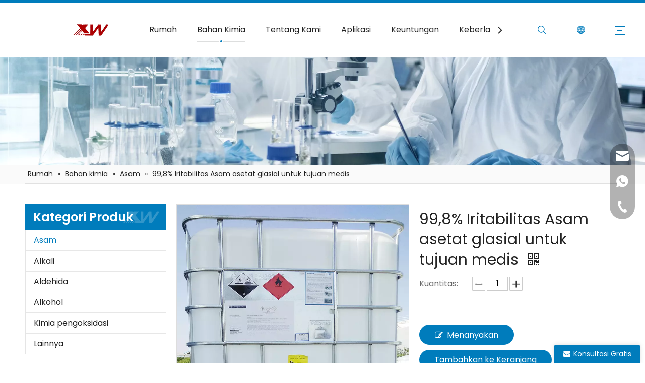

--- FILE ---
content_type: text/html;charset=utf-8
request_url: https://in.xlwchemacid.com/99%2C8%25-Iritabilitas-Asam-asetat-glasial-untuk-tujuan-medis-pd517661398.html
body_size: 104567
content:
<!DOCTYPE html> <html lang="in" prefix="og: http://ogp.me/ns#" style="height: auto;"> <head> <script>document.write=function(e){documentWrite(document.currentScript,e)};function documentWrite(documenturrentScript,e){var i=document.createElement("span");i.innerHTML=e;var o=i.querySelectorAll("script");if(o.length)o.forEach(function(t){if(t.src&&t.src!=""){var script=document.createElement("script");script.src=t.src;document.body.appendChild(script)}});document.body.appendChild(i)}
window.onloadHack=function(func){if(!!!func||typeof func!=="function")return;if(document.readyState==="complete")func();else if(window.addEventListener)window.addEventListener("load",func,false);else if(window.attachEvent)window.attachEvent("onload",func,false)};</script> <title>99,8% Iritabilitas Asam asetat glasial untuk tujuan medis dari produsen China - Shijiazhuang Xinlongwei Chemical Co., Ltd.</title> <meta name="keywords" content="Asam asetat glasial,Asam asetat glasial untuk keperluan medis,Iritabilitas Asam asetat glasial untuk keperluan medis,99,8% Asam asetat glasial untuk keperluan medis,Iritabilitas Asam asetat glasial"/> <meta name="description" content="99.8% Irritabilitas Asam asetat glasial untuk keperluan medis ditawarkan oleh pabrikan China Shijiazhuang Xinlongwei Chemical Co., Ltd.. Beli 99.8% Irritabilitas Asam asetat glasial untuk keperluan medis langsung dengan harga murah dan kualitas tinggi."/> <link data-type="dns-prefetch" data-domain="jkrorwxhioillm5p-static.micyjz.com" rel="dns-prefetch" href="//jkrorwxhioillm5p-static.micyjz.com"> <link data-type="dns-prefetch" data-domain="ijrorwxhioillm5p-static.micyjz.com" rel="dns-prefetch" href="//ijrorwxhioillm5p-static.micyjz.com"> <link data-type="dns-prefetch" data-domain="rirorwxhioillm5p-static.micyjz.com" rel="dns-prefetch" href="//rirorwxhioillm5p-static.micyjz.com"> <link rel="canonical" href="https://in.xlwchemacid.com/99%2C8%25-Iritabilitas-Asam-asetat-glasial-untuk-tujuan-medis-pd517661398.html"/> <meta http-equiv="X-UA-Compatible" content="IE=edge"/> <meta name="renderer" content="webkit"/> <meta http-equiv="Content-Type" content="text/html; charset=utf-8"/> <meta name="viewport" content="width=device-width, initial-scale=1, user-scalable=no"/> <link rel="icon" href="//ijrorwxhioillm5p-static.micyjz.com/cloud/ljBpjKkqlkSRmjoqqrrijq/Favicon.ico"> <style data-inline="true" data-type="inlineHeadStyle">#outerContainer_1417067775027 div[data-type="container"]{max-width:1540px;padding-left:40px;padding-right:40px;box-sizing:border-box}#outerContainer_1684898181811 div[data-type="container"]{max-width:1540px;padding-left:40px;padding-right:40px;box-sizing:border-box}#outerContainer_1684895372246 div[data-type="container"]{max-width:1540px;padding-left:40px;padding-right:40px;box-sizing:border-box}.detial-cont-prodescription td{border:1px solid #ccc;border-collapse:collapse}#outerContainer_1667986614885 div[data-type="container"]{max-width:1540px;padding-left:40px;padding-right:40px;box-sizing:border-box}.proddetail-bigpic{float:left;position:relative;z-index:1}.proddetail-pic460 .proddetail-bigpic{width:462px}.sitewidget-proddetail-10 .proddetail-bigpic{padding-bottom:10px}.proddetail-picshow{position:relative;border:1px solid #ddd}.proddetail-wrap .video_play_icon{cursor:pointer;position:absolute;left:10px;bottom:10px;width:50px;height:50px;z-index:105;background:#f0f1f2 0px -2px no-repeat}.proddetail-pic460 .proddetail-picshow .proddetail-showinner{width:460px;min-height:80px}.proddetail-showinner td{text-align:center;vertical-align:middle;width:100%;height:100%;background-color:#fff}.proddetail-bigpic .easyzoom{display:block}.proddetail-showinner img{display:block;margin:0 auto}.proddetail-bigpic .easyzoom .jqzoom .jqzoomw460{max-width:460px}.pro_pic_small{position:relative}.prodetail-video-box{position:relative}.switch3D{cursor:pointer;position:absolute;right:10px;bottom:calc(24px + 100px);width:50px;height:50px;z-index:201;background:#f0f1f2 0px 0px no-repeat;background-size:100%;opacity:.7}.threeDBox{position:absolute;width:100%;height:calc(700px - 0px);top:0;background:#fff;z-index:200}.thumblist-scroll-btns{margin-top:10px}.sitewidget-proddetail .prodd-color-bg .thumblist-scroll-btns,.sitewidget-proddetail .prodd-color-otl .thumblist-scroll-btns{margin-top:10px}.thumblist-scroll{position:relative;overflow:hidden;margin:0 auto}.proddetail-pic460 .thumblist-scroll{width:460px}.thumblist-scroll #thumblist{width:999em}.thumblist-scroll #thumblist li{float:left;padding:0 2px}.thumblist-scroll #thumblist li:first-child{padding-left:0}.thumblist-scroll #thumblist li a{display:table;height:60px;border:1px solid #CCC;outline:0}.thumblist-scroll #thumblist li .maplargepic460{height:70px}.thumblist-scroll #thumblist li a.zoomThumbActive{border:2px solid #dd4a4b}.sitewidget-proddetail .prodd-color-bg .thumblist-scroll #thumblist li a,.sitewidget-proddetail .prodd-color-otl .thumblist-scroll #thumblist li a{margin-top:6px}.sitewidget-proddetail .prodd-color-otl .thumblist-scroll #thumblist li a.zoomThumbActive{border:2px solid #c40000;position:relative}.thumblist-scroll #thumblist li a span{display:table-cell;vertical-align:middle;text-align:center;line-height:1em;font-size:0}#thumblist .maplargepic460 img{width:70px;height:auto;max-height:70px;object-fit:contain}.sitewidget-proddetail .prodd-color-bg .thumblist-scroll #thumblist li a.zoomThumbActive:after,.sitewidget-proddetail .prodd-color-otl .thumblist-scroll #thumblist li a.zoomThumbActive:after{content:' ';width:11px;height:6px;position:absolute;top:-6px;left:50%;margin-left:-3px;background:url([data-uri]) no-repeat}.sitewidget-proddetail .prodd-color-otl .thumblist-scroll #thumblist li a.zoomThumbActive:after{background-position:-170px -10px}.thumblist-scroll #thumblist li:last-child{padding-right:0}.prodlist-pro-shareit{margin-top:10px;margin-bottom:10px}.prodlist-pro-shareit .prodlist-pro-shareiten,.prodlist-pro-shareit .prodlist-pro-shareitcn{margin-right:2px}.sitewidget-proddetail .prodlist-pro-shareit .prodlist-pro-shareiten{line-height:18px}.proddetail-description{width:100%;float:right}.proddetail-pic460 .proddetail-description{margin-left:-462px}.proddetail-pic460 .description-inner{padding-left:472px}.pro-this-description{padding:10px 10px 20px}.this-description-name{font-size:18px;font-weight:normal;line-height:1.5em;margin-bottom:5px}.sitewidget-proddetail .fa-qrcode{cursor:pointer;margin-left:10px;font-size:28px}.pro-this-prodBrief{margin-bottom:5px;line-height:1.4em;word-break:break-word}.sitewidget-proddetail .pro-this-prodBrief,.sitewidget-proddetail .proddetail-style-slider-brief{cursor:text}.sitewidget-proddetail-10 .pro-this-prodBrief,.sitewidget-proddetail-10 .prod-desc-money{color:#666}.this-description-table,.detial-cont-divsions.detial-cont-itemspecifics{width:100%}.sitewidget-proddetail .this-description-table{word-break:break-all}.sitewidget-proddetail-10 .this-description-table,.sitewidget-proddetail-10.detial-cont-divsions.detial-cont-itemspecifics{color:#666}.sitewidget-proddetail-10 .this-description-table{border-spacing:0 6px;border-collapse:separate}.this-description-table th,.detial-cont-divsions.detial-cont-itemspecifics th{padding:3px 0;min-width:105px;max-width:40%;word-break:break-word;vertical-align:inherit}.this-description-table td{text-align:left;padding:3px 0;vertical-align:baseline}.prdetail-main-default.proddetail-wrap .order-shop-container{display:flex;align-items:center}.prdetail-main-default.proddetail-wrap .order-shop-container .order-minus{margin-right:3px;margin-top:0}.prdetail-main-default.proddetail-wrap .order-shop-container .order-plus{margin-left:3px;margin-top:0}.sitewidget-proddetail .this-description-table .stock,.sitewidget-proddetail .this-description-table .prodOrderQuantity{font-size:12px;color:#989898}.pro-detail-inquirewrap{margin-top:20px}.sitewidget-proddetail-10 .pro-detail-inquirewrap{overflow:hidden}.pro-detail-inquirewrap .pro-detail-inquirebtn{line-height:16px;padding:8px 20px;margin-right:10px;margin-bottom:10px;font-size:16px;color:#fff;background-color:#e64545;border-radius:3px}.pro-detail-inquirewrap a[class^="pro-detail-"]{display:inline-block;text-decoration:none}.prodd-color-bg .this-description-table .pro-detail-inquirewrap a.pro-detail-btn,.prodd-color-otl .this-description-table .pro-detail-inquirewrap a.pro-detail-btn,.prodd-color-bg .pdfDownLoad,.prodd-color-bg .pdfDownLoadUrl-a{padding:0 30px;line-height:40px;height:40px;color:#fff;font-size:16px;border-radius:0;border:0;width:auto;text-decoration:none;background:0}.prodd-color-otl .this-description-table .pro-detail-inquirewrap a.pro-detail-inquirebtn,.prodd-color-otl .this-description-table .pro-detail-inquirewrap a.pro-detail-orderbtn{line-height:38px;height:38px}.this-description-table .pro-detail-inquirewrap.prodd-btn-otl-colorful-radius a.pro-detail-inquirebtn,.this-description-table .pro-detail-inquirewrap.prodd-btn-otl-colorful-radius a.pro-detail-orderbtn{border:1px solid #f39800;color:#fff;background-color:#f39800;border-radius:45px;letter-spacing:normal;text-align:center}.pro-detail-inquirewrap .pro-detail-basket{line-height:16px;color:#353535;padding:10px 0 7px 23px;font-size:12px;outline:0;background:url([data-uri]) no-repeat left center}.prodd-color-bg .this-description-table .pro-detail-inquirewrap a.pro-detail-basket,.prodd-color-bg .this-description-table .pro-detail-inquirewrap a.pro-detail-cart,.prodd-color-otl .this-description-table .pro-detail-inquirewrap a.pro-detail-basket,.prodd-color-otl .this-description-table .pro-detail-inquirewrap a.pro-detail-cart{padding-left:60px;background:url([data-uri]) no-repeat 30px 0}.this-description-table .pro-detail-inquirewrap.prodd-btn-otl-colorful-radius a.pro-detail-basket,.this-description-table .pro-detail-inquirewrap.prodd-btn-otl-colorful-radius a.pro-detail-cart,.prodd-btn-otl-colorful-radius .pdfDownLoad,.prodd-btn-otl-colorful-radius .pdfDownLoadUrl-a{color:#fff;background-color:#f39800;border-radius:45px;padding:0 30px;background:0;text-align:center;letter-spacing:normal}.prowishBtn{font-size:15px;line-height:30px;margin-top:10px;cursor:pointer;clear:both}.prodDetail-tab-style .proddetails-detial-wrap{margin-bottom:20px}.detial-wrap-head{position:relative;border-style:solid;border-color:#dfdfdf;border-width:1px 0 0}.sitewidget-proddetail-10 .detial-wrap-head{border-color:#eee;border-width:1px 0 0}.sitewidget-proddetail-10 .detial-wrap-head{border-width:2px 0 0}.prodDetail-tab-style .detial-wrap-cont,.prodDetail-tab-style .detial-cont-prodescription{margin-top:0}.prodDetail-tab-style .detial-cont-itemspecifics{margin-bottom:0}.prodDetail-tab-style .detial-wrap-cont .detial-cont-divsions{padding:0}.detial-cont-itemspecifics>ul.pro-itemspecifics-list{padding:15px}.pro-itemspecifics-list li{float:left;width:49.8%;line-height:26px;padding-right:25px;word-break:break-all;box-sizing:border-box;display:-webkit-box;display:-moz-box;display:-ms-flexbox;display:-webkit-flex;display:flex}.pro-itemspecifics-list label{word-break:break-word;white-space:nowrap;max-width:initial;min-width:initial}.detial-cont-style10{margin-top:10px;padding:0 10px}.prodDetail-tab-style .detial-cont-divsions.detial-cont-prodescription{border:1px solid #ccc}.prodDetail-tab-style .detial-wrap-cont .detial-cont-divsions.detial-cont-prodescription.detial-cont-style10.p10{padding:10px}.detial-cont-style10 .proddetails-detial-title{text-align:center;padding:15px 0;font-weight:bold;font-size:18px}.detial-cont-prodescription .prodDetail-editor-container img{max-width:100%;height:auto !important;vertical-align:top}.sitewidget-proddetail .sitewidget-bd .detial-cont-divsions td,.sitewidget-proddetail .sitewidget-bd .detial-cont-divsions th{padding:5px 10px;border:1px solid #DDD}.pro-detials-listshow .fll,.pro-detials-listshow .flr{max-width:40%;height:22px;background-color:#efefef;line-height:22px;padding:10px;text-align:center;border-radius:10px;overflow:hidden;border:1px solid #ddd;text-overflow:ellipsis;white-space:nowrap}.pro-detials-listshow .fll a{line-height:inherit}.pro-detials-listshow .flr a{line-height:inherit}.keyword_list{border-top:1px solid #ddd;padding-top:15px;margin-top:15px;border-color:rgba(165,165,165,0.7)}.keyword_list a{color:#666;padding:0 12px;margin:0 10px 10px 0;float:left;border:1px solid #ddd;border-radius:50px;border-color:rgba(165,165,165,0.7)}.keyword_list a:last-child{margin-right:0}.sitewidget-proddetail .prodetail-slider{margin:20px 0}.sitewidget-proddetail .prodetail-slider .owl-controls{text-align:center}.proddetail-zoomin-picwrap{position:absolute;bottom:-9999px;left:-9999px;height:0;width:0;overflow:hidden;opacity:0;visibility:hidden}.proddetail-zoomin-picwrap img{height:1px;width:1px;opacity:0;visibility:hidden}.pro_pic_big{display:block}.pro_pic_small{display:none}.owl-carousel{display:none;position:relative;width:100%;-ms-touch-action:pan-y}.owl-controls{-webkit-user-select:none;-khtml-user-select:none;-moz-user-select:none;-ms-user-select:none;user-select:none;-webkit-tap-highlight-color:rgba(0,0,0,0)}#outerContainer_1671442504088 div[data-type="container"]{max-width:1540px;padding-left:40px;padding-right:40px;box-sizing:border-box}.sitewidget-form-20230524110920 .sitewidget-bd input::-webkit-input-placeholder,.sitewidget-form-20230524110920 .sitewidget-bd textarea::-webkit-input-placeholder{color:rgba(255,255,255,0.7)}.block10284 .block-iconsousuo1:before,.block10284 .block-iconyuyanlan:before,.block10284 .block-iconxia:before,.block10284 .block-iconshang:before,.block10284 .fa-angle-right:before,.block10284 .fa-angle-left:before{display:none}.block10284 svg{fill:currentColor}.fa{display:inline-block;font:normal normal normal 14px/1 FontAwesome;font-size:inherit;text-rendering:auto;-webkit-font-smoothing:antialiased;-moz-osx-font-smoothing:grayscale;font-family:FontAwesome !important}#outerContainer_1425366641184 div[data-type="container"]{max-width:1540px;padding-left:40px;padding-right:40px;box-sizing:border-box}.block-icon{font-family:"block-icon" !important;font-size:16px;font-style:normal;-webkit-font-smoothing:antialiased;-moz-osx-font-smoothing:grayscale;line-height:1}.block-iconsousuo1:before{content:"\e687"}.block-iconyuyanlan:before{content:"\e686"}.block-iconfacebook4:before{content:"\e750"}.block-icontwitter1:before{content:"\e754"}.block-iconyoutobe:before{content:"\e755"}.block-icontumblr2:before{content:"\e758"}.block-iconTiktok:before{content:"\e76e"}.block-iconyouxiang:before{content:"\e6c6"}.block-iconwhatsapp:before{content:"\e6c2"}.block-icondianhua:before{content:"\e6c3"}.sitewidget-position .sitewidget-bd{font-size:14px;line-height:2em}.sitewidget-position .sitewidget-bd a,.sitewidget-position .sitewidget-bd .sitewidget-position-current{margin:0 5px}body,div,dl,dt,dd,ul,ol,li,h1,h2,h3,h4,h5,h6,pre,code,form,fieldset,legend,input,textarea,p,blockquote,th,td,button,select{margin:0;padding:0}.frontend-body-canvas #backstage-headArea{position:relative;z-index:8}.siteblocks-setting-wrap .siteblocks-container{background-position:top center;background-repeat:no-repeat;background-size:cover}.siteblocks-container .backstage-blocksEditor-wrap :not(.edit-normal) *{font-family:inherit}a{text-decoration:none}fieldset,img{border:0}ol,ul{list-style:none}.fix{clear:both;zoom:1}.fix:after{display:block;clear:both;height:0;overflow:hidden;visibility:hidden;content:"."}input,textarea,select{font-family:inherit;font-size:inherit;font-weight:inherit}input,textarea,select{*font-size:100%}.frontend-body-canvas #backstage-bodyArea{position:relative;z-index:7}.row{zoom:1}.row:before,.row:after{content:" ";display:table}.col-md-1,.col-md-2,.col-md-3,.col-md-4,.col-md-5,.col-md-6,.col-md-7,.col-md-8,.col-md-9,.col-md-10,.col-md-11,.col-md-12{float:left}.col-md-12{width:100%}.row>div[class^="col-"]{padding:10px 0}.row>div.col-md-12{padding:0}.row>div[class^="col-"]>div[id^="location_"]{margin:0 10px}.row>div.col-md-12>div[id^="location_"]{margin:0}.row:after{clear:both}.container{width:1200px;margin-right:auto;margin-left:auto}.container{width:980px;max-width:100%}.container{width:1200px;max-width:100%}div[data-module-set="true"] .container,div[data-module-set="true"]{width:100%}.container:before,.container:after{content:" ";display:table}.container .row>div.col-md-12>div[id^="location_"],.row .row>div.col-md-12>div[id^="location_"]{margin:0 10px}.container:after{clear:both}.sitewidget-placeholder .sitewidget-bd>div.resizee{min-height:10px}.col-md-3{width:25%}.sitewidget-hd{position:relative}h1,h2,h3,h4,h5,h6{font-weight:normal}.mt10{margin-top:10px}.fll{float:left}.mb10{margin-bottom:10px}.mr10{margin-right:10px}.mb15{margin-bottom:15px}.col-md-9{width:75%}.hide{display:none}table{border-collapse:collapse;border-spacing:0}address,caption,cite,code,dfn,em,th,var{font-style:normal;font-weight:normal}caption,th{text-align:left}.lazyloading{background:#eee}.flr{float:right}.col-md-4{width:33.33333333333333%;*width:33.2%}.col-md-2{width:16.666666666666664%}.sliderTable{position:relative;width:100%;overflow:auto}.sliderTable table{border-collapse:collapse;border:1px solid #ccc;margin-bottom:5px;width:100%}.sliderTable table{min-width:640px;width:100%}.sliderTable td{border:1px solid #ccc;padding-left:2px;padding-right:2px}.sliderTable .inner-zoom{position:absolute;top:8px;right:8px;font-size:42px;color:#999;z-index:9;cursor:pointer}.inquire-basket-listwrap{position:fixed;z-index:2147483647;right:0;bottom:0;width:230px;background-color:#fff;border:1px solid #aaa;box-shadow:0 0 8px #999}#prodInquireBasket{display:none}.shoppingBasketIcon{display:none;z-index:98;position:fixed;right:10px;bottom:120px;width:50px;height:50px;border-radius:25px;background:#7a8599;text-align:center;line-height:50px;font-size:25px;cursor:pointer}.shoppingBasketIcon{display:block}.shoppingBasketIcon .fa-shopping-cart{color:#fff;line-height:50px}.owl-theme .owl-controls{margin-top:10px;text-align:center}.labelclass{position:relative;overflow:hidden}.prodDetail-ttl{display:none;flex-direction:column;align-items:center;justify-content:center;left:-25px;width:95px;min-height:30px;transform:translateX(30%) rotate(315deg) translateZ(1px);transform-origin:left top;box-shadow:0 -100px 0 100px red;color:#fff;position:absolute;top:70px;text-align:center;font-size:14px;font-weight:700;line-height:1.2;z-index:1;background-color:red;word-break:break-word}.prodDetail-ttr{display:none;flex-direction:column;align-items:center;justify-content:center;right:0;width:95px;min-height:30px;padding-bottom:5px;transform:translateX(30%) rotate(45deg) translateZ(1px);transform-origin:left top;box-shadow:0 -100px 0 100px red;color:#fff;position:absolute;top:0;text-align:center;font-size:14px;font-weight:700;line-height:1.2;z-index:1;background-color:red;word-break:break-word}.prodDetail-tt{height:26px;position:absolute;z-index:2;display:none}.prodDetail-0-tt{top:0;left:0}.prodDetail-itl{position:absolute;display:none;z-index:2}.prodDetail-0-itl{top:0;left:0}.prodDetail-itr{position:absolute;display:none;z-index:2}.prodDetail-0-itr{top:0;right:0}.prodDetail-ir{position:absolute;display:none;z-index:3}.prodDetail-0-ir{top:10px;right:0}.prodDetail-tts{white-space:nowrap;width:73px;padding:0 5px;background-color:#000;color:#fff;text-align:center;display:none;font-size:14px;font-weight:normal;line-height:1.5em;margin-bottom:-3px}.onlineservice-fixed-left13{left:0 !important;right:auto !important;margin-left:20px}div.onlineservice-fixed-styleRight13{left:auto !important;right:0 !important;margin-right:20px}.onlineservice-fixed-style.onlineservice-fixed-left13{top:50%;transform:translateY(-50%)}.onlineservice-fixed-style *{direction:ltr !important;text-align:center !important}.onlineservice-fixed-left13 .onlineservice-fixed-blocks-list{background:#2a282887}.sitewidgetOnlineServiceStyle13 .sitewidget-bd .onlineservice-fixed-blocks-list{border-top-left-radius:30px;border-top-right-radius:30px;background:rgba(0,0,0,.3);border-bottom-left-radius:30px;border-bottom-right-radius:30px}.sitewidget-onlineService.onlineservice-fixed-left13 .onlineservice-fixed-blocks-list .onlineservice-fixed-blocks-items{width:auto;width:50px;height:50px;position:relative;margin-bottom:0 !important}.onlineservice-fixed-style.onlineservice-fixed-left13 .bglist{overflow:hidden}.sitewidget-onlineService.onlineservice-fixed-left13 .onlineservice-fixed-blocks-list .onlineservice-fixed-blocks-items>a{display:block;width:100%;height:100%;text-align:center;background:rgba(74,74,74,0);color:#fff;border:0;box-sizing:border-box;border-bottom:0}div.sitewidget-onlineService.onlineservice-fixed-styleRight13 ul li div{background:transparent}.onlineservice-fixed-style.onlineservice-fixed-left13 .bgicon{position:relative;padding:0;border:0;border-radius:0;width:120px;height:50px;transition:all .2s}.onlineservice-fixed-style.onlineservice-fixed-left13 .bglist .ico_f{color:#fff;background:transparent}.onlineservice-fixed-style.onlineservice-fixed-left13 .bglist .ico_all{width:50px;height:50px;padding:0;border:0;border-radius:0;position:relative;float:left}.onlineservice-fixed-style ul li i.font-icon{background:0;line-height:50px;font-size:24px}.onlineservice-fixed-style ul li a i.block-iconyouxiang{font-size:20px}.sitewidget-onlineService.onlineservice-fixed-style ul li i.font-icon{display:inline}.onlineservice-fixed-left13 .onlineservice-fixed-blocks-items .onlineservice-fixed-blocks-tips{width:0;transition:width .4s;background:#51bc35;overflow:hidden}.sitewidget-onlineService.onlineservice-fixed-left13 .onlineservice-fixed-blocks-list .onlineservice-fixed-blocks-tips{background-color:transparent;border-radius:0;position:absolute;left:50px;top:0;transform:translateX(0);-webkit-transition:all .1s;transition:all .1s;z-index:-1;padding:0;min-height:50px}div.sitewidget-onlineService.onlineservice-fixed-styleRight13 .onlineservice-fixed-blocks-list .onlineservice-fixed-blocks-tips{background-color:transparent;border-radius:0;position:absolute;left:auto;right:50px;top:0;transform:translateX(0);-webkit-transition:all .1s;transition:all .1s;z-index:1;padding:0;min-height:50px;height:auto !important;border-top-left-radius:30px;border-bottom-left-radius:30px}div.sitewidget-onlineService.onlineservice-fixed-styleRight13 .onlineservice-fixed-blocks-list .onlineservice-fixed-blocks-tips{background-color:transparent;border-radius:0;position:absolute;left:auto;right:50px;top:0;transform:translateX(0);-webkit-transition:all .1s;transition:all .1s;z-index:1;padding:0;min-height:50px;height:auto !important;border-top-left-radius:30px;border-bottom-left-radius:30px}.sitewidget-onlineService.onlineservice-fixed-left13 .onlineservice-fixed-blocks-list .onlineservice-fixed-blocks-tips>li{width:auto;height:auto;padding:0 15px}.sitewidget-onlineService.onlineservice-fixed-left13 .onlineservice-fixed-blocks-list .onlineservice-fixed-blocks-tips>li a{display:block;min-width:30px;min-height:22px;text-align:center;line-height:50px;color:#fff;font-size:14px}.sitewidget-onlineService.onlineservice-fixed-left13 .onlineservice-fixed-blocks-list .triangleMb{display:none}.sitewidget-onlineService.onlineservice-fixed-left13 .onlineservice-fixed-blocks-list .onlineservice-fixed-blocks-items>a.onlineService_t_icon i{background-position:0 -56px}.sitewidgetOnlineServiceStyle13 .onlineservice-fixed-goTop{background:transparent !important;display:none}.sitewidget-prodGroupCategory{position:relative;z-index:4}.sitewidget-prodGroupCategory .sitewidget-hd .sitewidget-prodGroupCategory-settedtitle,.sitewidget-prodGroupCategory .sitewidget-hd .sitewidget-thumb{display:none}.sitewidget-prodGroupCategory .sitewidget-hd .sitewidget-thumb{position:absolute;right:8px;height:20px;width:30px;cursor:pointer;text-align:center;top:50%;margin-top:-10px}.sitewidget-prodGroupCategory .submenu-default-gray .on>a{color:#457cba}.share-span{cursor:pointer;margin-right:3px}#colorbox,#cboxOverlay,#cboxWrapper{position:absolute;top:0;left:0;z-index:9999;overflow:hidden}#cboxOverlay{position:fixed;width:100%;height:100%}#cboxOverlay{background:#000}#colorbox,#cboxContent,#cboxLoadedContent{box-sizing:content-box;-moz-box-sizing:content-box;-webkit-box-sizing:content-box}#colorbox{outline:0}.siteblocks-container .backstage-blocksEditor-wrap[data-blockseditor-type="phoenix_blocks_text"] *{font-family:inherit;font-size:inherit;line-height:inherit;font-weight:inherit;color:inherit;text-align:inherit}body{overflow-x:hidden}.block10284{width:100%;position:relative;background:#fff;z-index:50;height:114px;transition:all .25s ease 0;font-family:Arial}.block10284 .nav01{z-index:50;border-top:solid 5px #00b1dd;height:100%;box-sizing:border-box}.block10284 .navWrapper{margin:auto;display:flex;flex-wrap:nowrap;align-items:center;position:relative;justify-content:space-between;height:100%}.block10284 .iconLeft{width:20%;height:60px;transition:.3s;box-sizing:border-box}.block10284 .iconLeft{height:100%;display:flex;align-items:center;padding-left:120px;background-color:#fff;z-index:200;padding-right:40px}.block10284 .iconBox,.block10284 .backstage-componet,.block10284 .backstage-componet-bd{width:100%;height:60px}.block10284 .iconLeft .blocks-image{width:100%;height:100%;display:block}.block10284 .iconLeft img{width:100%;height:100%;object-fit:contain;object-position:center}.block10284 .wra{width:80%;display:flex;flex-wrap:nowrap;align-items:center;height:100%;box-sizing:border-box}.block10284 .navCenter2{height:100%}.block10284 .navCenter{height:100%;position:relative;padding:0 20px;display:block}.block10284 .search-input-two{display:none}.block10284 .button-prev{z-index:200;position:absolute;left:0;top:0;padding-left:20px;padding-right:10px;display:none;color:#2d2d2d;width:16px;text-align:left;height:100%;line-height:109px;transition:.25s;cursor:pointer;background:#fff}.block10284 .button-next{z-index:200;position:absolute;padding-left:10px;right:0;top:0;display:none;color:#2d2d2d;width:16px;text-align:right;height:100%;line-height:109px;transition:.25s;cursor:pointer;background:#fff}.block10284 .navStyle{z-index:100;width:calc(100% - 40px);height:100%;position:absolute;transition:.2s}.block10284 .navBox{width:100%;display:flex;flex-wrap:nowrap;transition:transform .6s ease}.block10284 .navTile{white-space:nowrap;display:flex;align-items:center;position:relative;padding:40px 0 45px 0;transition:all .25s ease 0;font-size:15px;color:#002626;letter-spacing:0;line-height:27px}.block10284 .hover{position:absolute;width:calc(100% - 40px);bottom:33px;left:20px;display:flex;justify-content:space-around;align-items:center}.block10284 .line-left,.block10284 .line-right{display:inline-block;width:calc(50% - 4px);height:1px;background:#dddede;transform:scale(0);transition:all .3s ease 0}.block10284 .line-left{transform-origin:right}.block10284 .circle-center{width:4px;height:4px;background:#00b1dd;border-radius:50%;display:inline-block;margin:0 2px;opacity:0}.block10284 .line-right{transform-origin:left}.block10284 .arrow{display:none}.block10284 .navTile>a{color:inherit;padding:0 30px}.block10284 .active1{color:#00b1dd}.block10284 .active1 .line-right,.block10284 .active1 .line-left{transform:scale(1)}.block10284 .active1 .circle-center{opacity:1}.block10284 .subWra{position:absolute;top:96%;left:17px;z-index:500;visibility:hidden;opacity:0;transition:.2s;box-shadow:0 0 20px 0 rgba(0,0,0,0.08);background:#fff;transform:translateY(30px);min-width:245px}.block10284 .liSub{border-top:1px solid #d1d1d1;position:relative;box-sizing:border-box}.block10284 .liSub:first-child{border:0;margin-top:0}.block10284 .nav02Arrow{display:none}.block10284 .nav02-line{position:absolute;content:'';top:50%;right:0;height:50%;width:4px;background:#00b1dd;transform:translateY(-50%);visibility:hidden;opacity:0}.block10284 .active2 .nav02-line{opacity:1;visibility:visible;height:100%}.block10284 .textBox>a{font-size:15px;color:#002626;letter-spacing:0;padding:20px 30px;display:inline-block;width:100%;box-sizing:border-box}.block10284 .text2{margin:40px 15px;margin-bottom:100px;padding:40px;border:solid 5px rgb(0,0,0,0.1)}.block10284 .text2{display:none}.block10284 .searchRight{position:relative;width:90px;height:100%;display:flex;flex-wrap:nowrap;align-items:center;justify-content:center;z-index:300;background-color:#fff;padding-left:35px}.block10284 .searchRight::before{position:absolute;right:0;top:calc(50% - 1px);transform:translateY(-50%);content:'';height:16px;border-right:solid 1px #dddede}.block10284 .search-wrap{width:16px;position:relative;cursor:pointer}.block10284 .search-wrap>i{font-size:16px;color:#00b1dd;font-weight:bold}.block10284 .search-input{display:none;position:absolute;right:-7px;z-index:300;border-radius:20px;top:50%;transform:translateY(-50%)}.block10284 .language{display:flex;align-items:center;position:relative;z-index:300;width:90px;height:100%;background-color:#fff;justify-content:center}.block10284 .lang-show-word{display:flex;justify-content:center}.block10284 .imgStyle01{font-size:16px;color:#00b1dd;cursor:pointer;font-weight:bold}.block10284 .spanStyle{display:none}.block10284 .imgStyle02{display:none}.block10284 .langWra{position:absolute;top:100%;right:0;font-size:14px;padding:0 20px;z-index:400;display:none;background:#fff}.block10284 .threeLine,.block10284 .threeLine-two{display:flex;width:55px;cursor:pointer;height:100%;background-color:#fff;z-index:200;padding-right:40px}.block10284 .threeLine-two{display:none}.block10284 .line-all,.block10284 .line-all-two{display:flex;justify-content:center;flex-direction:column;align-items:center;z-index:100;width:20px;margin-left:auto}.block10284 .line-top,.block10284 .line-bottom{width:20px;height:0;border-top:solid 2px #00b1dd;transition:all .3s ease;transform-origin:left}.block10284 .line-center{width:10px;height:0;border-top:solid 2px #00b1dd;margin:6px auto;transition:transform .3s ease;opacity:1}.block10284 .textWra{visibility:hidden;opacity:0;position:absolute;top:0;right:0;width:280px;z-index:99;overflow:hidden}.block10284 .textWra{width:300px}.block10284 .textBefore{position:absolute;content:'';top:0;left:0;width:100%;height:100%;background:#fff;box-shadow:0 0 22px -4px rgba(0,0,0,0.17);transform:translateY(-100%) translateY(349px) skewY(45deg);transform-origin:100% 50%;transition:.5s cubic-bezier(0.4,0,0.2,1)}.block10284 .textBefore{transform:translateY(-100%) translateY(409px) skewY(45deg)}.block10284 .text1{padding:200px 40px 200px}.block10284 .textWra .text1{padding:200px 40px 200px}.block10284 .textWra .text,.block10284 .text2 .text{transform:translateX(100%);opacity:0;font-size:16px;line-height:1.875;letter-spacing:.025em;color:#151515;transition:.3s cubic-bezier(0.4,0,0.2,1) .2s;word-break:break-word}.block10284 .textWra .textTwo{margin-top:60px;transition:.3s cubic-bezier(0.4,0,0.2,1) .3s}.easyzoom{position:relative;display:inline-block;*display:inline;*zoom:1}.easyzoom img{vertical-align:bottom}.sitewidget-logo-20230524112958 img{filter:blur(0);transition:filter .5s ease}.sitewidget-pictureNew .sitewidget-bd .picture-wrap{line-height:0}.sitewidget-pictureNew img{vertical-align:middle}.sitewidget-pictureNew .mobile-imgBox img{position:relative;max-width:100%}.order-plus,.order-minus{margin-top:-3px;background:#fff;border:1px solid #ccc;border-radius:1px;height:1.8em;font-size:14px !important;padding:0 12px;color:#333;cursor:pointer;line-height:1.8em;display:inline-block;text-align:center;vertical-align:middle;outline:0;text-decoration:none}.order-minus{background:url([data-uri]) no-repeat center !important}.order-quan-input{width:40px;line-height:1.8em;height:1.8em;outline:0;border:1px solid #ccc;text-align:center;font-size:14px}.order-plus{background:url([data-uri]) no-repeat center !important}.follow-a{display:inline-block;margin:1px;text-align:center !important}.svg-box{padding:5px;background:#000;color:#fff;transition:all .3s;display:inline-block;line-height:1;overflow:hidden;vertical-align:middle}[data-type="rows"][data-level="rows"]{display:flex}.block10284 .navTile{font-size:16px !important;color:#222 !important}.block10284 .navTile>a{padding:0 20px !important}.sitewidget-quickNav-20230524111540 .sitewidget-bd a{text-align:left !important}body,.backstage-frontendpreview{background-position:top center;background-repeat:repeat;background-attachment:scroll}.backstage-stwidgets-settingwrap,.siteblocks-container :not(.edit-normal){font-family:Poppins}#siteblocks-setting-wrap-rkKCHWPFpiet .block10284 .nav01{border-color:#007cbc}#siteblocks-setting-wrap-rkKCHWPFpiet .block10284 .circle-center{background-color:#007cbc}#siteblocks-setting-wrap-rkKCHWPFpiet .block10284 .active1{color:#007cbc}#siteblocks-setting-wrap-rkKCHWPFpiet .block10284 .nav02-line{background-color:#007cbc}#siteblocks-setting-wrap-rkKCHWPFpiet .block10284 .search-wrap>i{color:#007cbc}#siteblocks-setting-wrap-rkKCHWPFpiet .block10284 .imgStyle01{color:#007cbc}#siteblocks-setting-wrap-rkKCHWPFpiet .block10284 .line-top{border-color:#007cbc}#siteblocks-setting-wrap-rkKCHWPFpiet .block10284 .line-center{border-color:#007cbc}#siteblocks-setting-wrap-rkKCHWPFpiet .block10284 .line-bottom{border-color:#007cbc}.VbKpfAULUWdj_20230331110557[data-classattr='siteblocks-aPApKUfKejNZ-20200427165039'] div[data-auto_uuid='4623a1de-0475-45db-aea1-859135c11dbd']{font-size:16px;color:#222;font-weight:400}.VbKpfAULUWdj_20230331110557[data-classattr='siteblocks-aPApKUfKejNZ-20200427165039'] div[data-auto_uuid='4623a1de-0475-45db-aea1-859135c11dbd']{border-left:0 solid #151515;border-right:0 solid #151515;border-top:0 solid #151515;border-bottom:0 solid #151515;border-top-right-radius:0;border-top-left-radius:0;border-bottom-right-radius:0;border-bottom-left-radius:0;margin-top:auto;margin-right:auto;margin-bottom:auto;margin-left:auto;padding-top:0;padding-right:0;padding-bottom:0;padding-left:0;letter-spacing:0;line-height:1.7em;text-align:left}.VbKpfAULUWdj_20230331110557[data-classattr='siteblocks-aPApKUfKejNZ-20200427165039'] div[data-auto_uuid='4623a1de-0475-45db-aea1-859135c11dbd'] *:not(a){font-size:16px;color:#222;font-weight:400}.VbKpfAULUWdj_20230331110557[data-classattr='siteblocks-aPApKUfKejNZ-20200427165039'] div[data-auto_uuid='4623a1de-0475-45db-aea1-859135c11dbd'] a{font-size:16px;color:#222;font-weight:400;letter-spacing:0;line-height:1.7em;text-align:left}.VbKpfAULUWdj_20230331110557[data-classattr='siteblocks-aPApKUfKejNZ-20200427165039'] div[data-auto_uuid='d81d7d1e-3f0a-40b9-9270-348a30431ab7']{font-size:16px;color:#222;font-weight:400}.VbKpfAULUWdj_20230331110557[data-classattr='siteblocks-aPApKUfKejNZ-20200427165039'] div[data-auto_uuid='d81d7d1e-3f0a-40b9-9270-348a30431ab7']{border-left:0 solid #151515;border-right:0 solid #151515;border-top:0 solid #151515;border-bottom:0 solid #151515;border-top-right-radius:0;border-top-left-radius:0;border-bottom-right-radius:0;border-bottom-left-radius:0;margin-top:60px;margin-right:auto;margin-bottom:auto;margin-left:auto;padding-top:0;padding-right:0;padding-bottom:0;padding-left:0;letter-spacing:0;line-height:1.7em;text-align:left}.sitewidget-bd{font-family:Poppins;font-size:16px;color:#222;font-weight:400;letter-spacing:0;line-height:1.7em;text-align:left}.sitewidget-bd{background-position:left top;background-repeat:repeat;background-attachment:scroll}div[class^='sitewidget-'] a{font-family:Poppins;font-size:16px;color:#222;font-weight:400;letter-spacing:0;line-height:1.7em;text-align:left}#outerContainer_1425366641184{background-color:#fafafa;border-left:0 solid #000;border-right:0 solid #000;border-top:0 solid #000;border-bottom:0 solid #000;border-top-right-radius:0;border-top-left-radius:0;border-bottom-right-radius:0;border-bottom-left-radius:0;margin-top:0;margin-bottom:0;padding-top:0;padding-bottom:0;box-shadow:0}#outerContainer_1425366641184>.container{border-left:0 solid #000;border-right:0 solid #000;border-top:0 solid #000;border-bottom:0 solid #000;border-top-right-radius:0;border-top-left-radius:0;border-bottom-right-radius:0;border-bottom-left-radius:0;box-shadow:0;margin-top:0;margin-bottom:0;padding-top:0;padding-bottom:0}.sitewidget-position-20150126161948{border-left:0 solid #000;border-right:0 solid #000;border-top:0 solid #000;border-bottom:0 solid #000;border-top-right-radius:0;border-top-left-radius:0;border-bottom-right-radius:0;border-bottom-left-radius:0;margin-top:0;margin-right:0;margin-bottom:0;margin-left:0;padding-top:0;padding-right:0;padding-bottom:0;padding-left:0;box-shadow:0}.sitewidget-position-20150126161948 .sitewidget-bd{border-left:0 solid #545454;border-right:0 solid #545454;border-top:0 solid #545454;border-bottom:1px solid rgba(0,0,0,0.1);border-top-right-radius:0;border-top-left-radius:0;border-bottom-right-radius:0;border-bottom-left-radius:0;margin-top:0;margin-right:0;margin-bottom:0;margin-left:0;padding-top:8px;padding-right:0;padding-bottom:8px;padding-left:0}.sitewidget-position-20150126161948 .sitewidget-bd{font-family:Poppins;font-size:14px;color:#222;font-weight:400}.sitewidget-position-20150126161948 .sitewidget-bd *,.sitewidget-position-20150126161948 .sitewidget-bd{letter-spacing:0;line-height:1.5em;text-align:left}.sitewidget-position-20150126161948 .sitewidget-bd a{font-family:Poppins;font-size:14px;color:#222;font-weight:400;letter-spacing:0;line-height:1.5em;text-align:left}.sitewidget-prodCategory-20230522170841{border-left:0 solid #d6d6d6;border-right:0 solid #d6d6d6;border-top:0 solid #d6d6d6;border-bottom:0 solid #d6d6d6;border-top-right-radius:0;border-top-left-radius:0;border-bottom-right-radius:0;border-bottom-left-radius:0;margin-top:0;margin-right:0;margin-bottom:0;margin-left:0;padding-top:0;padding-right:0;padding-bottom:0;padding-left:0;box-shadow:0}.sitewidget-hd{background-position:left top;background-repeat:repeat;background-attachment:scroll}.sitewidget-prodCategory-20230522170841 .sitewidget-hd{display:block;background:#f0f1f2 no-repeat right center;background-size:initial;background-color:#007cbc;border-left:0 solid #000;border-right:0 solid #000;border-top:0 solid #000;border-bottom:0 solid #000;border-top-right-radius:0;border-top-left-radius:0;border-bottom-right-radius:0;border-bottom-left-radius:0;margin-top:0;margin-right:0;margin-bottom:0;margin-left:0;padding-top:0;padding-right:0;padding-bottom:0;padding-left:4px}.sitewidget-hd>h1,.sitewidget-hd>h2,.sitewidget-hd>h3,.sitewidget-hd>h4,.sitewidget-hd>h5,.sitewidget-hd>h6{font-family:Poppins;font-size:30px;color:#222;font-weight:400;letter-spacing:0;line-height:1.5em;text-align:left}.sitewidget-prodCategory-20230522170841 .sitewidget-hd>h1,.sitewidget-prodCategory-20230522170841 .sitewidget-hd>h2,.sitewidget-prodCategory-20230522170841 .sitewidget-hd>h3,.sitewidget-prodCategory-20230522170841 .sitewidget-hd>h4,.sitewidget-prodCategory-20230522170841 .sitewidget-hd>h5,.sitewidget-prodCategory-20230522170841 .sitewidget-hd>h6{font-family:Poppins;font-size:24px;color:#fff;font-weight:600;letter-spacing:0;line-height:2.2em;text-align:left}.sitewidget-prodCategory-20230522170841 .sitewidget-bd{border-left:1px solid rgba(0,0,0,0.1);border-right:1px solid rgba(0,0,0,0.1);border-top:0 solid rgba(0,0,0,0.1);border-bottom:1px solid rgba(0,0,0,0.1);border-top-right-radius:0;border-top-left-radius:0;border-bottom-right-radius:0;border-bottom-left-radius:0;margin-top:0;margin-right:0;margin-bottom:0;margin-left:0;padding-top:0;padding-right:0;padding-bottom:0;padding-left:0}.sitewidget-prodCategory-20230522170841.category-default-simple .sitewidget-bd>ul>li>a{font-size:16px;line-height:40px;color:#222}.sitewidget-form-20230522175650{border-left:0 solid #000;border-right:0 solid #000;border-top:0 solid #000;border-bottom:0 solid #000;border-top-right-radius:0;border-top-left-radius:0;border-bottom-right-radius:0;border-bottom-left-radius:0;margin-top:0;margin-right:0;margin-bottom:0;margin-left:0;padding-top:0;padding-right:0;padding-bottom:0;padding-left:0;box-shadow:0}.sitewidget-form-20230522175650 .sitewidget-hd{display:block;background:#f0f1f2 no-repeat right center;background-size:initial;background-color:#007cbc;border-left:0 solid #000;border-right:0 solid #000;border-top:0 solid #000;border-bottom:0 solid #000;border-top-right-radius:0;border-top-left-radius:0;border-bottom-right-radius:0;border-bottom-left-radius:0;margin-top:0;margin-right:0;margin-bottom:0;margin-left:0;padding-top:0;padding-right:0;padding-bottom:0;padding-left:15px}.sitewidget-form-20230522175650 .sitewidget-bd{border-left:1px solid rgba(0,0,0,0.1);border-right:1px solid rgba(0,0,0,0.1);border-top:0 solid rgba(0,0,0,0.1);border-bottom:1px solid rgba(0,0,0,0.1);border-top-right-radius:0;border-top-left-radius:0;border-bottom-right-radius:0;border-bottom-left-radius:0;margin-top:0;margin-right:0;margin-bottom:0;margin-left:0;padding-top:6px;padding-right:15px;padding-bottom:6px;padding-left:15px}.sitewidget-form-20230522175650 select,.sitewidget-form-20230522175650 input[type="text"],.sitewidget-form-20230522175650 input[type="password"],.sitewidget-form-20230522175650 input[type="datetime"],.sitewidget-form-20230522175650 input[type="datetime-local"],.sitewidget-form-20230522175650 input[type="date"],.sitewidget-form-20230522175650 input[type="month"],.sitewidget-form-20230522175650 input[type="time"],.sitewidget-form-20230522175650 input[type="week"],.sitewidget-form-20230522175650 input[type="number"],.sitewidget-form-20230522175650 input[type="email"],.sitewidget-form-20230522175650 input[type="url"],.sitewidget-form-20230522175650 input[type="search"],.sitewidget-form-20230522175650 input[type="tel"],.sitewidget-form-20230522175650 input[type="color"],.sitewidget-form-20230522175650 .uneditable-input{height:26px !important}.sitewidget-form-20230522175650 .submitGroup .controls{text-align:center}.sitewidget-form-20230522175650 #formsubmit{border:0 solid #2e6da4;border-radius:0;background:#007cbc;color:#fff;font-size:16px;width:100%;height:36px}.sitewidget-prodDetail-20141127140104 .switch3D{bottom:calc(24px + 110px)}.sitewidget-prodDetail-20141127140104 .sitewidget-bd h1.this-description-name{font-size:30px;line-height:40px;letter-spacing:0;text-align:left;color:#222}.sitewidget-prodDetail-20141127140104 .this-description-table .pro-detail-inquirewrap.prodd-btn-otl-colorful-radius a.pro-detail-inquirebtn,.sitewidget-prodDetail-20141127140104 .this-description-table .pro-detail-inquirewrap.prodd-btn-otl-colorful-radius a.pro-detail-orderbtn{border:1px solid #007cbc;background-color:#007cbc;color:#fff}.sitewidget-prodDetail-20141127140104 .this-description-table .pro-detail-inquirewrap.prodd-btn-otl-colorful-radius a.pro-detail-basket,.sitewidget-prodDetail-20141127140104 .this-description-table .pro-detail-inquirewrap.prodd-btn-otl-colorful-radius a.pro-detail-cart{background-color:#007cbc;color:#fff}.sitewidget-relatedProducts-20221109173654{border-left:0 solid #000;border-right:0 solid #000;border-top:0 solid #000;border-bottom:0 solid #000;border-top-right-radius:0;border-top-left-radius:0;border-bottom-right-radius:0;border-bottom-left-radius:0;margin-top:0;margin-right:0;margin-bottom:0;margin-left:0;padding-top:0;padding-right:0;padding-bottom:0;padding-left:0;box-shadow:0}.sitewidget-relatedProducts-20221109173654 .sitewidget-hd{display:block;border-left:0 solid #000;border-right:0 solid #000;border-top:0 solid #000;border-bottom:0 solid #000;border-top-right-radius:0;border-top-left-radius:0;border-bottom-right-radius:0;border-bottom-left-radius:0;margin-top:0;margin-right:0;margin-bottom:0;margin-left:0;padding-top:0;padding-right:0;padding-bottom:10px;padding-left:0}.sitewidget-relatedProducts-20221109173654 .sitewidget-hd>h1,.sitewidget-relatedProducts-20221109173654 .sitewidget-hd>h2,.sitewidget-relatedProducts-20221109173654 .sitewidget-hd>h3,.sitewidget-relatedProducts-20221109173654 .sitewidget-hd>h4,.sitewidget-relatedProducts-20221109173654 .sitewidget-hd>h5,.sitewidget-relatedProducts-20221109173654 .sitewidget-hd>h6{font-family:Poppins;font-size:30px;color:#222;font-weight:600;letter-spacing:0;line-height:1.5em;text-align:center}.sitewidget-relatedProducts-20221109173654 .sitewidget-bd{border-left:0 solid #222;border-right:0 solid #222;border-top:0 solid #222;border-bottom:0 solid #222;border-top-right-radius:0;border-top-left-radius:0;border-bottom-right-radius:0;border-bottom-left-radius:0;margin-top:0;margin-right:0;margin-bottom:0;margin-left:0;padding-top:0;padding-right:0;padding-bottom:0;padding-left:0}.sitewidget-relatedProducts .sitewidget-relatedProducts-hasBtns{padding:0 35px}#outerContainer_1684898181811{background-color:#333f48;border-left:0 solid #000;border-right:0 solid #000;border-top:0 solid #000;border-bottom:0 solid #000;border-top-right-radius:0;border-top-left-radius:0;border-bottom-right-radius:0;border-bottom-left-radius:0;margin-top:0;margin-bottom:0;padding-top:0;padding-bottom:0;box-shadow:0}#outerContainer_1684898181811>.container{border-left:0 solid #000;border-right:0 solid #000;border-top:0 solid #000;border-bottom:0 solid #000;border-top-right-radius:0;border-top-left-radius:0;border-bottom-right-radius:0;border-bottom-left-radius:0;box-shadow:0;margin-top:0;margin-bottom:0;padding-top:0;padding-bottom:0}.sitewidget-logo-20230524112958{border-left:0 solid #000;border-right:0 solid #000;border-top:0 solid #000;border-bottom:0 solid #000;border-top-right-radius:0;border-top-left-radius:0;border-bottom-right-radius:0;border-bottom-left-radius:0;margin-top:0;margin-right:0;margin-bottom:0;margin-left:0;padding-top:0;padding-right:0;padding-bottom:0;padding-left:0;box-shadow:0}.sitewidget-logo-20230524112958 .sitewidget-bd{border-left:0 solid #222;border-right:0 solid #222;border-top:0 solid #222;border-bottom:0 solid #222;border-top-right-radius:0;border-top-left-radius:0;border-bottom-right-radius:0;border-bottom-left-radius:0;margin-top:0;margin-right:0;margin-bottom:0;margin-left:0;padding-top:5px;padding-right:0;padding-bottom:0;padding-left:0}.sitewidget-graphicNew-20230525145255{background:#f0f1f2 no-repeat left top;background-size:initial;border-left:0 solid #000;border-right:0 solid #000;border-top:0 solid #000;border-bottom:0 solid #000;border-top-right-radius:0;border-top-left-radius:0;border-bottom-right-radius:0;border-bottom-left-radius:0;margin-top:0;margin-right:0;margin-bottom:0;margin-left:0;padding-top:0;padding-right:0;padding-bottom:0;padding-left:55px;box-shadow:0}.sitewidget-graphicNew-20230525145255 .sitewidget-hd{display:block;border-left:0 solid #000;border-right:0 solid #000;border-top:0 solid #000;border-bottom:0 solid #000;border-top-right-radius:0;border-top-left-radius:0;border-bottom-right-radius:0;border-bottom-left-radius:0;margin-top:0;margin-right:0;margin-bottom:0;margin-left:0;padding-top:0;padding-right:0;padding-bottom:2px;padding-left:0}.sitewidget-graphicNew-20230525145255 .sitewidget-hd>h1,.sitewidget-graphicNew-20230525145255 .sitewidget-hd>h2,.sitewidget-graphicNew-20230525145255 .sitewidget-hd>h3,.sitewidget-graphicNew-20230525145255 .sitewidget-hd>h4,.sitewidget-graphicNew-20230525145255 .sitewidget-hd>h5,.sitewidget-graphicNew-20230525145255 .sitewidget-hd>h6{font-size:20px;color:#fff;font-weight:400;letter-spacing:0;line-height:1.5em;text-align:left}.sitewidget-graphicNew-20230525145255 .sitewidget-bd{border-left:0 solid #222;border-right:0 solid #222;border-top:0 solid #222;border-bottom:0 solid #222;border-top-right-radius:0;border-top-left-radius:0;border-bottom-right-radius:0;border-bottom-left-radius:0;margin-top:0;margin-right:0;margin-bottom:0;margin-left:0;padding-top:0;padding-right:0;padding-bottom:0;padding-left:0}.sitewidget-graphicNew-20230525145255 .sitewidget-bd a{font-size:14px;color:rgba(255,255,255,0.7);font-weight:400;letter-spacing:0;line-height:1.7em;text-align:left}.sitewidget-graphicNew-20230525145516{background:#f0f1f2 no-repeat left top;background-size:initial;border-left:0 solid #000;border-right:0 solid #000;border-top:0 solid #000;border-bottom:0 solid #000;border-top-right-radius:0;border-top-left-radius:0;border-bottom-right-radius:0;border-bottom-left-radius:0;margin-top:0;margin-right:0;margin-bottom:0;margin-left:0;padding-top:0;padding-right:0;padding-bottom:0;padding-left:55px;box-shadow:0}.sitewidget-graphicNew-20230525145516 .sitewidget-hd{display:block;border-left:0 solid #000;border-right:0 solid #000;border-top:0 solid #000;border-bottom:0 solid #000;border-top-right-radius:0;border-top-left-radius:0;border-bottom-right-radius:0;border-bottom-left-radius:0;margin-top:0;margin-right:0;margin-bottom:0;margin-left:0;padding-top:0;padding-right:0;padding-bottom:2px;padding-left:0}.sitewidget-graphicNew-20230525145516 .sitewidget-hd>h1,.sitewidget-graphicNew-20230525145516 .sitewidget-hd>h2,.sitewidget-graphicNew-20230525145516 .sitewidget-hd>h3,.sitewidget-graphicNew-20230525145516 .sitewidget-hd>h4,.sitewidget-graphicNew-20230525145516 .sitewidget-hd>h5,.sitewidget-graphicNew-20230525145516 .sitewidget-hd>h6{font-size:20px;color:#fff;font-weight:400;letter-spacing:0;line-height:1.5em;text-align:left}.sitewidget-graphicNew-20230525145516 .sitewidget-bd{border-left:0 solid #222;border-right:0 solid #222;border-top:0 solid #222;border-bottom:0 solid #222;border-top-right-radius:0;border-top-left-radius:0;border-bottom-right-radius:0;border-bottom-left-radius:0;margin-top:0;margin-right:0;margin-bottom:0;margin-left:0;padding-top:0;padding-right:0;padding-bottom:0;padding-left:0}.sitewidget-graphicNew-20230525145516 .sitewidget-bd{font-size:14px;color:rgba(255,255,255,0.7);font-weight:400}.sitewidget-graphicNew-20230525145516 .sitewidget-bd *,.sitewidget-graphicNew-20230525145516 .sitewidget-bd{letter-spacing:0;line-height:1.7em;text-align:left}.sitewidget-graphicNew-20230525145441{background:#f0f1f2 no-repeat left top;background-size:initial;border-left:0 solid #000;border-right:0 solid #000;border-top:0 solid #000;border-bottom:0 solid #000;border-top-right-radius:0;border-top-left-radius:0;border-bottom-right-radius:0;border-bottom-left-radius:0;margin-top:0;margin-right:0;margin-bottom:0;margin-left:0;padding-top:0;padding-right:0;padding-bottom:0;padding-left:55px;box-shadow:0}.sitewidget-graphicNew-20230525145441 .sitewidget-hd{display:block;border-left:0 solid #000;border-right:0 solid #000;border-top:0 solid #000;border-bottom:0 solid #000;border-top-right-radius:0;border-top-left-radius:0;border-bottom-right-radius:0;border-bottom-left-radius:0;margin-top:0;margin-right:0;margin-bottom:0;margin-left:0;padding-top:0;padding-right:0;padding-bottom:2px;padding-left:0}.sitewidget-graphicNew-20230525145441 .sitewidget-hd>h1,.sitewidget-graphicNew-20230525145441 .sitewidget-hd>h2,.sitewidget-graphicNew-20230525145441 .sitewidget-hd>h3,.sitewidget-graphicNew-20230525145441 .sitewidget-hd>h4,.sitewidget-graphicNew-20230525145441 .sitewidget-hd>h5,.sitewidget-graphicNew-20230525145441 .sitewidget-hd>h6{font-size:20px;color:#fff;font-weight:400;letter-spacing:0;line-height:1.5em;text-align:left}.sitewidget-graphicNew-20230525145441 .sitewidget-bd{border-left:0 solid #222;border-right:0 solid #222;border-top:0 solid #222;border-bottom:0 solid #222;border-top-right-radius:0;border-top-left-radius:0;border-bottom-right-radius:0;border-bottom-left-radius:0;margin-top:0;margin-right:0;margin-bottom:0;margin-left:0;padding-top:0;padding-right:0;padding-bottom:0;padding-left:0}.sitewidget-graphicNew-20230525145441 .sitewidget-bd{font-size:14px;color:rgba(255,255,255,0.7);font-weight:400}.sitewidget-graphicNew-20230525145441 .sitewidget-bd *,.sitewidget-graphicNew-20230525145441 .sitewidget-bd{letter-spacing:0;line-height:1.7em;text-align:left}.sitewidget-placeHolder-20230524111759{border-left:0 solid #000;border-right:0 solid #000;border-top:0 solid #000;border-bottom:0 solid #000;border-top-right-radius:0;border-top-left-radius:0;border-bottom-right-radius:0;border-bottom-left-radius:0;margin-top:0;margin-right:0;margin-bottom:0;margin-left:0;padding-top:0;padding-right:0;padding-bottom:0;padding-left:0;box-shadow:0}.sitewidget-placeHolder-20230524111759 .sitewidget-bd{border-left:0 solid #222;border-right:0 solid #222;border-top:0 solid #222;border-bottom:1px solid rgba(255,255,255,0.1);border-top-right-radius:0;border-top-left-radius:0;border-bottom-right-radius:0;border-bottom-left-radius:0;margin-top:0;margin-right:0;margin-bottom:0;margin-left:0;padding-top:0;padding-right:0;padding-bottom:0;padding-left:0}#outerContainer_1671442504088{background-color:#333f48;border-left:0 solid #000;border-right:0 solid #000;border-top:0 solid #000;border-bottom:0 solid #000;border-top-right-radius:0;border-top-left-radius:0;border-bottom-right-radius:0;border-bottom-left-radius:0;margin-top:0;margin-bottom:0;padding-top:0;padding-bottom:0;box-shadow:0}#outerContainer_1671442504088>.container{border-left:0 solid #000;border-right:0 solid #000;border-top:0 solid #000;border-bottom:0 solid #000;border-top-right-radius:0;border-top-left-radius:0;border-bottom-right-radius:0;border-bottom-left-radius:0;box-shadow:0;margin-top:0;margin-bottom:0;padding-top:0;padding-bottom:0}.sitewidget-text-20230524112551{border-left:0 solid #000;border-right:0 solid #000;border-top:0 solid #000;border-bottom:0 solid #000;border-top-right-radius:0;border-top-left-radius:0;border-bottom-right-radius:0;border-bottom-left-radius:0;margin-top:0;margin-right:0;margin-bottom:0;margin-left:0;padding-top:0;padding-right:0;padding-bottom:0;padding-left:0;box-shadow:0}.sitewidget-text-20230524112551 .sitewidget-bd{border-left:0 solid #222;border-right:0 solid #222;border-top:0 solid #222;border-bottom:0 solid #222;border-top-right-radius:0;border-top-left-radius:0;border-bottom-right-radius:0;border-bottom-left-radius:0;margin-top:0;margin-right:0;margin-bottom:0;margin-left:0;padding-top:0;padding-right:0;padding-bottom:0;padding-left:0}.sitewidget-text-20230524112551 .sitewidget-bd{font-size:14px;color:rgba(255,255,255,0.7);font-weight:400}.sitewidget-text-20230524112551 .sitewidget-bd *,.sitewidget-text-20230524112551 .sitewidget-bd{letter-spacing:0;line-height:2em;text-align:left}.sitewidget-follow-20230524113231 .follow-a{margin:0 5px 0 0}.sitewidget-follow-20230524113231 .svg-box{padding:5px}.sitewidget-follow-20230524113231 .svg-box{background:#fff;color:#222;border-style:solid;border-color:#333;border-width:0;border-radius:50%}.sitewidget-follow-20230524113231 .svg-box i{font-size:16px}.sitewidget-quickNav-20230524111540{border-left:0 solid #000;border-right:0 solid #000;border-top:0 solid #000;border-bottom:0 solid #000;border-top-right-radius:0;border-top-left-radius:0;border-bottom-right-radius:0;border-bottom-left-radius:0;margin-top:0;margin-right:0;margin-bottom:0;margin-left:0;padding-top:0;padding-right:0;padding-bottom:0;padding-left:0;box-shadow:0}.sitewidget-quickNav-20230524111540 .sitewidget-hd{display:block;border-left:0 solid #000;border-right:0 solid #000;border-top:0 solid #000;border-bottom:0 solid #000;border-top-right-radius:0;border-top-left-radius:0;border-bottom-right-radius:0;border-bottom-left-radius:0;margin-top:0;margin-right:0;margin-bottom:0;margin-left:0;padding-top:0;padding-right:0;padding-bottom:15px;padding-left:0}.sitewidget-quickNav-20230524111540 .sitewidget-hd>h1,.sitewidget-quickNav-20230524111540 .sitewidget-hd>h2,.sitewidget-quickNav-20230524111540 .sitewidget-hd>h3,.sitewidget-quickNav-20230524111540 .sitewidget-hd>h4,.sitewidget-quickNav-20230524111540 .sitewidget-hd>h5,.sitewidget-quickNav-20230524111540 .sitewidget-hd>h6{font-size:20px;color:#fff;font-weight:400;letter-spacing:0;line-height:1.5em;text-align:left}.sitewidget-quickNav-20230524111540 .sitewidget-bd{border-left:0 solid #222;border-right:0 solid #222;border-top:0 solid #222;border-bottom:0 solid #222;border-top-right-radius:0;border-top-left-radius:0;border-bottom-right-radius:0;border-bottom-left-radius:0;margin-top:0;margin-right:0;margin-bottom:0;margin-left:0;padding-top:0;padding-right:0;padding-bottom:0;padding-left:0}.sitewidget-quickNav-20230524111540 .sitewidget-bd{font-size:16px;color:rgba(255,255,255,0.3);font-weight:400}.sitewidget-quickNav-20230524111540 .sitewidget-bd *,.sitewidget-quickNav-20230524111540 .sitewidget-bd{letter-spacing:0;line-height:1.7em;text-align:center}.sitewidget-quickNav-20230524111540 .sitewidget-bd a{font-size:14px;color:rgba(255,255,255,0.7);font-weight:400;letter-spacing:0;line-height:2em;text-align:center}.sitewidget-quickNav-20230524111311{border-left:0 solid #000;border-right:0 solid #000;border-top:0 solid #000;border-bottom:0 solid #000;border-top-right-radius:0;border-top-left-radius:0;border-bottom-right-radius:0;border-bottom-left-radius:0;margin-top:0;margin-right:0;margin-bottom:0;margin-left:0;padding-top:0;padding-right:0;padding-bottom:0;padding-left:50px;box-shadow:0}.sitewidget-quickNav-20230524111311 .sitewidget-hd{display:block;border-left:0 solid #000;border-right:0 solid #000;border-top:0 solid #000;border-bottom:0 solid #000;border-top-right-radius:0;border-top-left-radius:0;border-bottom-right-radius:0;border-bottom-left-radius:0;margin-top:0;margin-right:0;margin-bottom:0;margin-left:0;padding-top:0;padding-right:0;padding-bottom:15px;padding-left:0}.sitewidget-quickNav-20230524111311 .sitewidget-hd>h1,.sitewidget-quickNav-20230524111311 .sitewidget-hd>h2,.sitewidget-quickNav-20230524111311 .sitewidget-hd>h3,.sitewidget-quickNav-20230524111311 .sitewidget-hd>h4,.sitewidget-quickNav-20230524111311 .sitewidget-hd>h5,.sitewidget-quickNav-20230524111311 .sitewidget-hd>h6{font-size:20px;color:#fff;font-weight:400;letter-spacing:0;line-height:1.5em;text-align:left}.sitewidget-quickNav-20230524111311 .sitewidget-bd{border-left:0 solid #222;border-right:0 solid #222;border-top:0 solid #222;border-bottom:0 solid #222;border-top-right-radius:0;border-top-left-radius:0;border-bottom-right-radius:0;border-bottom-left-radius:0;margin-top:0;margin-right:0;margin-bottom:0;margin-left:0;padding-top:0;padding-right:0;padding-bottom:0;padding-left:0}.sitewidget-quickNav-20230524111311 .sitewidget-bd a{font-size:14px;color:rgba(255,255,255,0.7);font-weight:400;letter-spacing:0;line-height:2em;text-align:left}.sitewidget-onlineService-20221219173503.onlineservice-fixed-styleRight13{right:autopx !important;left:auto !important}.sitewidgetOnlineServiceStyle13 .sitewidget-bd .onlineservice-fixed-blocks-list{background:rgba(0,0,0,0.3) !important}.onlineservice-fixed-left13 .onlineservice-fixed-blocks-items .onlineservice-fixed-blocks-tips{background:#007cbc !important}.form_fixed_button{background:#007cbc}.sitewidget-form-20230519174110{border-left:1px solid #ddd;border-right:1px solid #ddd;border-top:1px solid #ddd;border-bottom:1px solid #ddd;border-top-right-radius:8px;border-top-left-radius:8px;border-bottom-right-radius:0;border-bottom-left-radius:0;margin-top:0;margin-right:0;margin-bottom:0;margin-left:0;padding-top:0;padding-right:0;padding-bottom:0;padding-left:0;box-shadow:0}.sitewidget-form-20230524110920{border-left:0 solid #000;border-right:0 solid #000;border-top:0 solid #000;border-bottom:0 solid #000;border-top-right-radius:0;border-top-left-radius:0;border-bottom-right-radius:0;border-bottom-left-radius:0;margin-top:0;margin-right:0;margin-bottom:0;margin-left:0;padding-top:0;padding-right:0;padding-bottom:0;padding-left:0;box-shadow:0}.sitewidget-form-20230524110920 .sitewidget-hd{display:block;border-left:0 solid #000;border-right:0 solid #000;border-top:0 solid #000;border-bottom:0 solid #000;border-top-right-radius:0;border-top-left-radius:0;border-bottom-right-radius:0;border-bottom-left-radius:0;margin-top:0;margin-right:0;margin-bottom:0;margin-left:0;padding-top:0;padding-right:0;padding-bottom:15px;padding-left:0}.sitewidget-form-20230524110920 .sitewidget-bd{border-left:0 solid #222;border-right:0 solid #222;border-top:0 solid #222;border-bottom:0 solid #222;border-top-right-radius:0;border-top-left-radius:0;border-bottom-right-radius:0;border-bottom-left-radius:0;margin-top:0;margin-right:0;margin-bottom:0;margin-left:0;padding-top:0;padding-right:0;padding-bottom:0;padding-left:0}.sitewidget-form-20230524110920 select,.sitewidget-form-20230524110920 input[type="text"],.sitewidget-form-20230524110920 input[type="password"],.sitewidget-form-20230524110920 input[type="datetime"],.sitewidget-form-20230524110920 input[type="datetime-local"],.sitewidget-form-20230524110920 input[type="date"],.sitewidget-form-20230524110920 input[type="month"],.sitewidget-form-20230524110920 input[type="time"],.sitewidget-form-20230524110920 input[type="week"],.sitewidget-form-20230524110920 input[type="number"],.sitewidget-form-20230524110920 input[type="email"],.sitewidget-form-20230524110920 input[type="url"],.sitewidget-form-20230524110920 input[type="search"],.sitewidget-form-20230524110920 input[type="tel"],.sitewidget-form-20230524110920 input[type="color"],.sitewidget-form-20230524110920 .uneditable-input{height:22px !important}.sitewidget-form-20230524110920 #formsubmit{border:0 solid #2e6da4;border-radius:0;background:#007cbc;color:#fff;font-size:14px;width:100%;height:32px}#outerContainer_1684895372246{background-color:#333f48;border-left:0 solid #000;border-right:0 solid #000;border-top:0 solid #000;border-bottom:0 solid #000;border-top-right-radius:0;border-top-left-radius:0;border-bottom-right-radius:0;border-bottom-left-radius:0;margin-top:0;margin-bottom:0;padding-top:0;padding-bottom:0;box-shadow:0}#outerContainer_1684895372246>.container{border-left:0 solid #000;border-right:0 solid #000;border-top:0 solid #000;border-bottom:0 solid #000;border-top-right-radius:0;border-top-left-radius:0;border-bottom-right-radius:0;border-bottom-left-radius:0;box-shadow:0;margin-top:0;margin-bottom:0;padding-top:0;padding-bottom:0}.sitewidget-text-20230519174304{border-left:0 solid #000;border-right:0 solid #000;border-top:0 solid #000;border-bottom:0 solid #000;border-top-right-radius:0;border-top-left-radius:0;border-bottom-right-radius:0;border-bottom-left-radius:0;margin-top:0;margin-right:0;margin-bottom:0;margin-left:0;padding-top:0;padding-right:0;padding-bottom:0;padding-left:0;box-shadow:0}.sitewidget-text-20230519174304 .sitewidget-bd{border-left:0 solid #545454;border-right:0 solid #545454;border-top:1px solid rgba(255,255,255,0.1);border-bottom:0 solid #545454;border-top-right-radius:0;border-top-left-radius:0;border-bottom-right-radius:0;border-bottom-left-radius:0;margin-top:0;margin-right:0;margin-bottom:0;margin-left:0;padding-top:8px;padding-right:0;padding-bottom:8px;padding-left:0}.sitewidget-text-20230519174304 .sitewidget-bd{font-family:Poppins;font-size:14px;color:rgba(255,255,255,0.7);font-weight:300}.sitewidget-text-20230519174304 .sitewidget-bd *,.sitewidget-text-20230519174304 .sitewidget-bd{letter-spacing:0;line-height:1.7em;text-align:center}.sitewidget-text-20230519174304 .sitewidget-bd a{font-family:Poppins;font-size:14px;color:rgba(255,255,255,0.7);font-weight:300;letter-spacing:0;line-height:1.7em;text-align:left}.sitewidget-form-20230522175650 .sitewidget-hd>h1,.sitewidget-form-20230522175650 .sitewidget-hd>h2,.sitewidget-form-20230522175650 .sitewidget-hd>h3,.sitewidget-form-20230522175650 .sitewidget-hd>h4,.sitewidget-form-20230522175650 .sitewidget-hd>h5,.sitewidget-form-20230522175650 .sitewidget-hd>h6{font-family:Poppins;font-size:24px;color:#fff;font-weight:600;letter-spacing:0;line-height:2.2em;text-align:left}.sitewidget-form-20230519174110 .sitewidget-bd{border-left:0 solid #545454;border-right:0 solid #545454;border-top:0 solid #545454;border-bottom:0 solid #545454;border-top-right-radius:0;border-top-left-radius:0;border-bottom-right-radius:0;border-bottom-left-radius:0;margin-top:0;margin-right:0;margin-bottom:0;margin-left:0;padding-top:0;padding-right:0;padding-bottom:0;padding-left:0}.sitewidget-form-20230519174110 .sitewidget-hd{display:block;border-left:0 solid #000;border-right:0 solid #000;border-top:0 solid #000;border-bottom:1px solid #dbe0ea;border-top-right-radius:8px;border-top-left-radius:8px;border-bottom-right-radius:0;border-bottom-left-radius:0;margin-top:0;margin-right:0;margin-bottom:0;margin-left:0;padding-top:5px;padding-right:10px;padding-bottom:5px;padding-left:10px}.sitewidget-form-20230519174110 .sitewidget-hd>h1,.sitewidget-form-20230519174110 .sitewidget-hd>h2,.sitewidget-form-20230519174110 .sitewidget-hd>h3,.sitewidget-form-20230519174110 .sitewidget-hd>h4,.sitewidget-form-20230519174110 .sitewidget-hd>h5,.sitewidget-form-20230519174110 .sitewidget-hd>h6{font-size:24px;color:#222;font-weight:400;letter-spacing:0;line-height:1.7em;text-align:left}.sitewidget-form-20230519174110 select,.sitewidget-form-20230519174110 input[type="text"],.sitewidget-form-20230519174110 input[type="password"],.sitewidget-form-20230519174110 input[type="datetime"],.sitewidget-form-20230519174110 input[type="datetime-local"],.sitewidget-form-20230519174110 input[type="date"],.sitewidget-form-20230519174110 input[type="month"],.sitewidget-form-20230519174110 input[type="time"],.sitewidget-form-20230519174110 input[type="week"],.sitewidget-form-20230519174110 input[type="number"],.sitewidget-form-20230519174110 input[type="email"],.sitewidget-form-20230519174110 input[type="url"],.sitewidget-form-20230519174110 input[type="search"],.sitewidget-form-20230519174110 input[type="tel"],.sitewidget-form-20230519174110 input[type="color"],.sitewidget-form-20230519174110 .uneditable-input{height:26px !important}.sitewidget-form-20230519174110 .submitGroup .controls{text-align:center}.sitewidget-form-20230519174110 #formsubmit{border:0 solid #2e6da4;border-radius:0;background:#007cbc;color:#fff;font-size:16px;width:100%;height:36px}.sitewidget-form-20230524110920 .sitewidget-hd>h1,.sitewidget-form-20230524110920 .sitewidget-hd>h2,.sitewidget-form-20230524110920 .sitewidget-hd>h3,.sitewidget-form-20230524110920 .sitewidget-hd>h4,.sitewidget-form-20230524110920 .sitewidget-hd>h5,.sitewidget-form-20230524110920 .sitewidget-hd>h6{font-size:20px;color:#fff;font-weight:400;letter-spacing:0;line-height:1.5em;text-align:left}.sitewidget-prodCategory-20230522170841.category-default-simple .sitewidget-bd li.on>a{color:#007cbc !important}.onlineservice-fixed-style{position:fixed;z-index:99}.onlineservice-fixed-style{right:0;top:50%;transform:translateY(-50%)}.onlineservice-fixed-style ul{background-color:#000;fliter:alpha(opacity=30);background-color:rgba(0,0,0,0.3)}.onlineservice-fixed-style ul{border-radius:10px 0 0 10px}.sitewidget-onlineService.onlineservice-fixed-style ul li{line-height:28px;position:relative;white-space:nowrap;height:48px;width:54px}.onlineservice-fixed-style ul li div{position:absolute;padding:12px 13px;top:0;right:0;border-radius:10px 0 0 10px;width:28px;transition:width .3s ease-in}.onlineservice-fixed-style ul li i{background:url([data-uri]);background-repeat:no-repeat}.onlineservice-fixed-style ul li i{display:inline-block;width:28px;height:28px}.onlineservice-fixed-style ul .onlineService_e i{background-position:0 -111px}.onlineservice-fixed-style ul .onlineService_whatsApp i{background-position:0 -139px}.onlineservice-fixed-style ul .onlineService_t i{background-position:0 -56px}.control-group{display:block}.sitewidget-inquire .form-vertical .control-group{margin-bottom:10px}.sitewidget-inquire select,.sitewidget-inquire textarea,.sitewidget-inquire input[type="text"],.sitewidget-inquire input[type="password"],.sitewidget-inquire input[type="datetime"],.sitewidget-inquire input[type="datetime-local"],.sitewidget-inquire input[type="date"],.sitewidget-inquire input[type="month"],.sitewidget-inquire input[type="time"],.sitewidget-inquire input[type="week"],.sitewidget-inquire input[type="number"],.sitewidget-inquire input[type="email"],.sitewidget-inquire input[type="url"],.sitewidget-inquire input[type="search"],.sitewidget-inquire input[type="tel"],.sitewidget-inquire input[type="color"],.uneditable-input{border-radius:4px;color:#555;display:inline-block;height:20px;line-height:20px;padding:4px 6px;vertical-align:middle}.sitewidget-inquire textarea,.sitewidget-inquire input[type="text"],.sitewidget-inquire input[type="password"],.sitewidget-inquire input[type="datetime"],.sitewidget-inquire input[type="datetime-local"],.sitewidget-inquire input[type="date"],.sitewidget-inquire input[type="month"],.sitewidget-inquire input[type="time"],.sitewidget-inquire input[type="week"],.sitewidget-inquire input[type="number"],.sitewidget-inquire input[type="email"],.sitewidget-inquire input[type="url"],.sitewidget-inquire input[type="search"],.sitewidget-inquire input[type="tel"],.sitewidget-inquire input[type="color"],.uneditable-input{background-color:#fff;border:1px solid #ccc;box-shadow:1px 1px 2px rgba(0,0,0,0.1) inset;transition:border .2s linear 0,box-shadow .2s linear 0s}.sitewidget-inquire .control-group .controls input,.sitewidget-inquire .control-group .controls select,.sitewidget-inquire .control-group .controls textarea{width:100%;padding:4px 0;text-indent:6px;box-sizing:content-box;margin-left:-1px}.sitewidget-inquire .form-right-angle .control-group .controls input,.sitewidget-inquire .form-right-angle #faptcha_response_field,.sitewidget-inquire .form-right-angle .control-group .controls select,.sitewidget-inquire .form-right-angle .control-group .controls textarea{border-radius:0}.control-group textarea{width:280px;height:80px;border-radius:4px}.sitewidget-inquire .control-group .controls textarea{resize:vertical}.sitewidget-inquire .btn{-moz-border-bottom-colors:none;-moz-border-left-colors:none;-moz-border-right-colors:none;-moz-border-top-colors:none;background-color:#f5f5f5;background:linear-gradient(to bottom,#fff,#e6e6e6);background-repeat:repeat-x;border-color:rgba(0,0,0,0.1) rgba(0,0,0,0.1) #b3b3b3;border-image:none;border-radius:4px;border-style:solid;border-width:1px;box-shadow:0 1px 0 rgba(255,255,255,0.2) inset,0 1px 2px rgba(0,0,0,0.05);color:#333;cursor:pointer;display:inline-block;font-size:14px;line-height:20px;margin-bottom:0;padding:4px 12px;text-align:center;vertical-align:middle}.sitewidget-inquire button.btn{font-family:inherit;margin:0;border:1px solid transparent;background:0;height:32px;padding:0 30px;display:inline-block;font-size:14px;text-shadow:none;text-align:center;white-space:nowrap;vertical-align:middle;-ms-touch-action:manipulation;touch-action:manipulation;cursor:pointer;-webkit-user-select:none;-moz-user-select:none;-ms-user-select:none;user-select:none;background:0;border:1px solid transparent;border-radius:4px;-moz-transition:all .3s ease-out;-webkit-transition:all .3s ease-out;-o-transition:all .3s ease-out;-ms-transition:all .3s ease-out;transition:all .3s ease-out;box-shadow:none}.sitewidget-inquire button.btn-primary{color:#fff;background-color:#337ab7;border-color:#2e6da4}.sitewidget-inquire #faptcha_response_field{width:220px}.errormessage{color:red;clear:both}.form_fixed_button{cursor:pointer;line-height:36px;width:170px;height:36px;border-top-left-radius:3px;border-top-right-radius:3px;box-shadow:0 0 10px rgba(68,68,68,0.18);text-align:center;color:#fff;text-align:center;position:fixed;bottom:0;right:10px;z-index:9;font-size:14px;white-space:nowrap;text-overflow:ellipsis;overflow:hidden}.form_fixed_button i{margin-right:6px}.isFixed_bottom_right{width:370px;position:fixed;bottom:0;right:10px;background:#fff;z-index:100;box-shadow:0 0 10px rgba(68,68,68,0.18);border:1px solid #ddd;border-top-left-radius:8px;border-top-right-radius:8px}.sitewidget-inquire .form-line-2 .control-group{margin-bottom:16px;width:50%;float:left}.sitewidget-inquire .form-line-2 .control-group:nth-child(even){clear:left}.sitewidget-inquire .form-line-2 .controls{padding:0 10px}.sitewidget-inquire .form-line-2 .controls,.sitewidget-inquire .form-line-3 .controls{position:relative}.sitewidget-inquire .form-line-2 .control-group.textarea,.sitewidget-inquire .form-line-3 .control-group.textarea{width:100%;margin-left:0}.sitewidget-inquire .form-line-2 .control-group.submitGroup,.sitewidget-inquire .form-line-3 .control-group.submitGroup{width:100%;margin:0}.sitewidget-inquire.isFixed_bottom_right form{margin:0;padding-top:10px}.isFixed_bottom_right fieldset{max-height:500px;overflow-y:auto;overflow-x:hidden;padding:0 10px}.isFixed_bottom_right .sitewidget-hd{min-height:22px;border-bottom:1px solid #dbe0ea;padding:5px 10px;background:#f2f5f9;position:relative;border-top-left-radius:8px;border-top-right-radius:8px}.isFixed_bottom_right .sitewidget-hd h2{white-space:nowrap;overflow:hidden;text-overflow:ellipsis;max-width:90%}.isFixed_bottom_right .sitewidget-hd i{position:absolute;position:absolute;top:50%;right:10px;transform:translateY(-50%);cursor:pointer}.sitewidget-inquire.isFixed_bottom_right .submitGroup{box-sizing:border-box;padding:8px 10px 6px;background:#f2f5f9;margin:0;border-top:1px solid #dbe0ea}.sitewidget-inquire.isFixed_bottom_right form .submitGroup .controls{margin:0}.sitewidget-inquire .form-line-2 .imgVarifyCode,.sitewidget-inquire .form-line-3 .imgVarifyCode{clear:both;margin-left:0}.category-default-gray{border:1px solid #d6d6d6}.category-default-gray .sitewidget-hd{background-color:#999;padding-left:20px}.category-default-simple .sitewidget-hd{padding-left:0}.category-default-gray .sitewidget-hd h2{color:#fff;font-size:16px;line-height:60px}.category-default-simple .sitewidget-hd h2{font-size:20px;line-height:60px;padding-left:12px}.slight-submenu-wrap li{position:relative;padding-left:18px}.category-default-gray li{padding-left:0;border-top:1px solid #e7e7e7}.category-default-simple li{padding-left:0}.category-default-gray .slight-submenu-wrap>li:first-child{border-top:0}.category-default-gray li a{display:block;padding-left:20px;color:#333;font-size:16px}.category-default-simple .sitewidget-bd a{line-height:28px;color:#868585;font-size:14px}.category-default-gray .submenu-default-gray li a{line-height:42px;white-space:nowrap;text-overflow:ellipsis;overflow:hidden;padding-right:30px}.category-default-simple .sitewidget-bd>ul>li>a{padding-left:16px;color:#868585;font-size:16px;line-height:36px}.category-default-gray .submenu-default-gray li:last-child a{border:0}.sitewidget-prodGroupCategory.category-default-simple .sitewidget-bd li.on>a{color:#2aa7ea}@media(min-width:570px){.proddetail-pic460 .proddetail-bigpic{width:462px}.proddetail-pic460 .proddetail-picshow .proddetail-showinner{width:460px;min-height:80px}.proddetail-pic460 .proddetail-description{margin-left:-462px}.proddetail-pic460 .description-inner{padding-left:472px}.proddetail-pic460 .thumblist-scroll{width:460px}}@media(min-width:481px) and (max-width:989px){.thumblist-scroll #thumblist li{display:inline-block;float:none !important}}@media(min-width:1px) and (max-width:767px){.container{width:100%}.row>div[class^="col-"]>div[id^="location_"]{margin:0 20px}.row>div[class^="col-"]{padding:5px 0}.row>div.col-md-12{padding:0}.row>div.col-md-12>div[id^="location_"]{margin:0}.container .row>div.col-md-12>div[id^="location_"],.row .row>div.col-md-12>div[id^="location_"]{margin:0 20px}}@media(min-width:421px) and (max-width:989px){.sliderTable table{min-width:360px;width:100%}}@media(min-width:1px) and (max-width:767px){#outerContainer_1671442504088{background-color:#333f48}}@media(min-width:1px) and (max-width:767px){#outerContainer_1684895372246{background-color:#333f48}}@media(min-width:1px) and (max-width:767px){#outerContainer_1684898181811{background-color:#333f48}}@media(min-width:1px) and (max-width:767px){#outerContainer_1425366641184{background-color:#fafafa}}@media(min-width:480px){.sitewidget-inquire .form-line-2 .controls,.sitewidget-inquire .form-line-3 .controls{position:relative}}@keyframes zoomInSmall{0%{opacity:0;-webkit-transform:scale(0.6);-moz-transform:scale(0.6);-ms-transform:scale(0.6);transform:scale(0.6)}70%{-webkit-transform:scale(1.02);-moz-transform:scale(1.02);-ms-transform:scale(1.02);transform:scale(1.02)}100%{opacity:1;-webkit-transform:scale(1);-moz-transform:scale(1);-ms-transform:scale(1);transform:scale(1)}}html,body{overflow-y:initial}#backstage-headArea-mobile{display:none}@media(min-width:1220px){.container{width:1200px;margin:0 auto}}</style> <template data-js-type='inlineHeadStyle' data-type='inlineStyle'><style data-inline="true" data-type="inlineHeadStyle" data-static="true">#outerContainer_1417067775027 div[data-type="container"]{max-width:1540px;padding-left:40px;padding-right:40px;box-sizing:border-box}#outerContainer_1684898181811 div[data-type="container"]{max-width:1540px;padding-left:40px;padding-right:40px;box-sizing:border-box}#outerContainer_1684895372246 div[data-type="container"]{max-width:1540px;padding-left:40px;padding-right:40px;box-sizing:border-box}.detial-cont-prodescription td{border:1px solid #ccc;border-collapse:collapse}#outerContainer_1667986614885 div[data-type="container"]{max-width:1540px;padding-left:40px;padding-right:40px;box-sizing:border-box}.proddetail-bigpic{float:left;position:relative;z-index:1}.proddetail-pic460 .proddetail-bigpic{width:462px}.sitewidget-proddetail-10 .proddetail-bigpic{padding-bottom:10px}.proddetail-picshow{position:relative;border:1px solid #ddd}.proddetail-wrap .video_play_icon{cursor:pointer;position:absolute;left:10px;bottom:10px;width:50px;height:50px;z-index:105;background:#f0f1f2 0px -2px no-repeat}.proddetail-pic460 .proddetail-picshow .proddetail-showinner{width:460px;min-height:80px}.proddetail-showinner td{text-align:center;vertical-align:middle;width:100%;height:100%;background-color:#fff}.proddetail-bigpic .easyzoom{display:block}.proddetail-showinner img{display:block;margin:0 auto}.proddetail-bigpic .easyzoom .jqzoom .jqzoomw460{max-width:460px}.pro_pic_small{position:relative}.prodetail-video-box{position:relative}.switch3D{cursor:pointer;position:absolute;right:10px;bottom:calc(24px + 100px);width:50px;height:50px;z-index:201;background:#f0f1f2 0px 0px no-repeat;background-size:100%;opacity:.7}.threeDBox{position:absolute;width:100%;height:calc(700px - 0px);top:0;background:#fff;z-index:200}.thumblist-scroll-btns{margin-top:10px}.sitewidget-proddetail .prodd-color-bg .thumblist-scroll-btns,.sitewidget-proddetail .prodd-color-otl .thumblist-scroll-btns{margin-top:10px}.thumblist-scroll{position:relative;overflow:hidden;margin:0 auto}.proddetail-pic460 .thumblist-scroll{width:460px}.thumblist-scroll #thumblist{width:999em}.thumblist-scroll #thumblist li{float:left;padding:0 2px}.thumblist-scroll #thumblist li:first-child{padding-left:0}.thumblist-scroll #thumblist li a{display:table;height:60px;border:1px solid #CCC;outline:0}.thumblist-scroll #thumblist li .maplargepic460{height:70px}.thumblist-scroll #thumblist li a.zoomThumbActive{border:2px solid #dd4a4b}.sitewidget-proddetail .prodd-color-bg .thumblist-scroll #thumblist li a,.sitewidget-proddetail .prodd-color-otl .thumblist-scroll #thumblist li a{margin-top:6px}.sitewidget-proddetail .prodd-color-otl .thumblist-scroll #thumblist li a.zoomThumbActive{border:2px solid #c40000;position:relative}.thumblist-scroll #thumblist li a span{display:table-cell;vertical-align:middle;text-align:center;line-height:1em;font-size:0}#thumblist .maplargepic460 img{width:70px;height:auto;max-height:70px;object-fit:contain}.sitewidget-proddetail .prodd-color-bg .thumblist-scroll #thumblist li a.zoomThumbActive:after,.sitewidget-proddetail .prodd-color-otl .thumblist-scroll #thumblist li a.zoomThumbActive:after{content:' ';width:11px;height:6px;position:absolute;top:-6px;left:50%;margin-left:-3px;background:url([data-uri]) no-repeat}.sitewidget-proddetail .prodd-color-otl .thumblist-scroll #thumblist li a.zoomThumbActive:after{background-position:-170px -10px}.thumblist-scroll #thumblist li:last-child{padding-right:0}.prodlist-pro-shareit{margin-top:10px;margin-bottom:10px}.prodlist-pro-shareit .prodlist-pro-shareiten,.prodlist-pro-shareit .prodlist-pro-shareitcn{margin-right:2px}.sitewidget-proddetail .prodlist-pro-shareit .prodlist-pro-shareiten{line-height:18px}.proddetail-description{width:100%;float:right}.proddetail-pic460 .proddetail-description{margin-left:-462px}.proddetail-pic460 .description-inner{padding-left:472px}.pro-this-description{padding:10px 10px 20px}.this-description-name{font-size:18px;font-weight:normal;line-height:1.5em;margin-bottom:5px}.sitewidget-proddetail .fa-qrcode{cursor:pointer;margin-left:10px;font-size:28px}.pro-this-prodBrief{margin-bottom:5px;line-height:1.4em;word-break:break-word}.sitewidget-proddetail .pro-this-prodBrief,.sitewidget-proddetail .proddetail-style-slider-brief{cursor:text}.sitewidget-proddetail-10 .pro-this-prodBrief,.sitewidget-proddetail-10 .prod-desc-money{color:#666}.this-description-table,.detial-cont-divsions.detial-cont-itemspecifics{width:100%}.sitewidget-proddetail .this-description-table{word-break:break-all}.sitewidget-proddetail-10 .this-description-table,.sitewidget-proddetail-10.detial-cont-divsions.detial-cont-itemspecifics{color:#666}.sitewidget-proddetail-10 .this-description-table{border-spacing:0 6px;border-collapse:separate}.this-description-table th,.detial-cont-divsions.detial-cont-itemspecifics th{padding:3px 0;min-width:105px;max-width:40%;word-break:break-word;vertical-align:inherit}.this-description-table td{text-align:left;padding:3px 0;vertical-align:baseline}.prdetail-main-default.proddetail-wrap .order-shop-container{display:flex;align-items:center}.prdetail-main-default.proddetail-wrap .order-shop-container .order-minus{margin-right:3px;margin-top:0}.prdetail-main-default.proddetail-wrap .order-shop-container .order-plus{margin-left:3px;margin-top:0}.sitewidget-proddetail .this-description-table .stock,.sitewidget-proddetail .this-description-table .prodOrderQuantity{font-size:12px;color:#989898}.pro-detail-inquirewrap{margin-top:20px}.sitewidget-proddetail-10 .pro-detail-inquirewrap{overflow:hidden}.pro-detail-inquirewrap .pro-detail-inquirebtn{line-height:16px;padding:8px 20px;margin-right:10px;margin-bottom:10px;font-size:16px;color:#fff;background-color:#e64545;border-radius:3px}.pro-detail-inquirewrap a[class^="pro-detail-"]{display:inline-block;text-decoration:none}.prodd-color-bg .this-description-table .pro-detail-inquirewrap a.pro-detail-btn,.prodd-color-otl .this-description-table .pro-detail-inquirewrap a.pro-detail-btn,.prodd-color-bg .pdfDownLoad,.prodd-color-bg .pdfDownLoadUrl-a{padding:0 30px;line-height:40px;height:40px;color:#fff;font-size:16px;border-radius:0;border:0;width:auto;text-decoration:none;background:0}.prodd-color-otl .this-description-table .pro-detail-inquirewrap a.pro-detail-inquirebtn,.prodd-color-otl .this-description-table .pro-detail-inquirewrap a.pro-detail-orderbtn{line-height:38px;height:38px}.this-description-table .pro-detail-inquirewrap.prodd-btn-otl-colorful-radius a.pro-detail-inquirebtn,.this-description-table .pro-detail-inquirewrap.prodd-btn-otl-colorful-radius a.pro-detail-orderbtn{border:1px solid #f39800;color:#fff;background-color:#f39800;border-radius:45px;letter-spacing:normal;text-align:center}.pro-detail-inquirewrap .pro-detail-basket{line-height:16px;color:#353535;padding:10px 0 7px 23px;font-size:12px;outline:0;background:url([data-uri]) no-repeat left center}.prodd-color-bg .this-description-table .pro-detail-inquirewrap a.pro-detail-basket,.prodd-color-bg .this-description-table .pro-detail-inquirewrap a.pro-detail-cart,.prodd-color-otl .this-description-table .pro-detail-inquirewrap a.pro-detail-basket,.prodd-color-otl .this-description-table .pro-detail-inquirewrap a.pro-detail-cart{padding-left:60px;background:url([data-uri]) no-repeat 30px 0}.this-description-table .pro-detail-inquirewrap.prodd-btn-otl-colorful-radius a.pro-detail-basket,.this-description-table .pro-detail-inquirewrap.prodd-btn-otl-colorful-radius a.pro-detail-cart,.prodd-btn-otl-colorful-radius .pdfDownLoad,.prodd-btn-otl-colorful-radius .pdfDownLoadUrl-a{color:#fff;background-color:#f39800;border-radius:45px;padding:0 30px;background:0;text-align:center;letter-spacing:normal}.prowishBtn{font-size:15px;line-height:30px;margin-top:10px;cursor:pointer;clear:both}.prodDetail-tab-style .proddetails-detial-wrap{margin-bottom:20px}.detial-wrap-head{position:relative;border-style:solid;border-color:#dfdfdf;border-width:1px 0 0}.sitewidget-proddetail-10 .detial-wrap-head{border-color:#eee;border-width:1px 0 0}.sitewidget-proddetail-10 .detial-wrap-head{border-width:2px 0 0}.prodDetail-tab-style .detial-wrap-cont,.prodDetail-tab-style .detial-cont-prodescription{margin-top:0}.prodDetail-tab-style .detial-cont-itemspecifics{margin-bottom:0}.prodDetail-tab-style .detial-wrap-cont .detial-cont-divsions{padding:0}.detial-cont-itemspecifics>ul.pro-itemspecifics-list{padding:15px}.pro-itemspecifics-list li{float:left;width:49.8%;line-height:26px;padding-right:25px;word-break:break-all;box-sizing:border-box;display:-webkit-box;display:-moz-box;display:-ms-flexbox;display:-webkit-flex;display:flex}.pro-itemspecifics-list label{word-break:break-word;white-space:nowrap;max-width:initial;min-width:initial}.detial-cont-style10{margin-top:10px;padding:0 10px}.prodDetail-tab-style .detial-cont-divsions.detial-cont-prodescription{border:1px solid #ccc}.prodDetail-tab-style .detial-wrap-cont .detial-cont-divsions.detial-cont-prodescription.detial-cont-style10.p10{padding:10px}.detial-cont-style10 .proddetails-detial-title{text-align:center;padding:15px 0;font-weight:bold;font-size:18px}.detial-cont-prodescription .prodDetail-editor-container img{max-width:100%;height:auto !important;vertical-align:top}.sitewidget-proddetail .sitewidget-bd .detial-cont-divsions td,.sitewidget-proddetail .sitewidget-bd .detial-cont-divsions th{padding:5px 10px;border:1px solid #DDD}.pro-detials-listshow .fll,.pro-detials-listshow .flr{max-width:40%;height:22px;background-color:#efefef;line-height:22px;padding:10px;text-align:center;border-radius:10px;overflow:hidden;border:1px solid #ddd;text-overflow:ellipsis;white-space:nowrap}.pro-detials-listshow .fll a{line-height:inherit}.pro-detials-listshow .flr a{line-height:inherit}.keyword_list{border-top:1px solid #ddd;padding-top:15px;margin-top:15px;border-color:rgba(165,165,165,0.7)}.keyword_list a{color:#666;padding:0 12px;margin:0 10px 10px 0;float:left;border:1px solid #ddd;border-radius:50px;border-color:rgba(165,165,165,0.7)}.keyword_list a:last-child{margin-right:0}.sitewidget-proddetail .prodetail-slider{margin:20px 0}.sitewidget-proddetail .prodetail-slider .owl-controls{text-align:center}.proddetail-zoomin-picwrap{position:absolute;bottom:-9999px;left:-9999px;height:0;width:0;overflow:hidden;opacity:0;visibility:hidden}.proddetail-zoomin-picwrap img{height:1px;width:1px;opacity:0;visibility:hidden}.pro_pic_big{display:block}.pro_pic_small{display:none}.owl-carousel{display:none;position:relative;width:100%;-ms-touch-action:pan-y}.owl-controls{-webkit-user-select:none;-khtml-user-select:none;-moz-user-select:none;-ms-user-select:none;user-select:none;-webkit-tap-highlight-color:rgba(0,0,0,0)}#outerContainer_1671442504088 div[data-type="container"]{max-width:1540px;padding-left:40px;padding-right:40px;box-sizing:border-box}.sitewidget-form-20230524110920 .sitewidget-bd input::-webkit-input-placeholder,.sitewidget-form-20230524110920 .sitewidget-bd textarea::-webkit-input-placeholder{color:rgba(255,255,255,0.7)}.block10284 .block-iconsousuo1:before,.block10284 .block-iconyuyanlan:before,.block10284 .block-iconxia:before,.block10284 .block-iconshang:before,.block10284 .fa-angle-right:before,.block10284 .fa-angle-left:before{display:none}.block10284 svg{fill:currentColor}.fa{display:inline-block;font:normal normal normal 14px/1 FontAwesome;font-size:inherit;text-rendering:auto;-webkit-font-smoothing:antialiased;-moz-osx-font-smoothing:grayscale;font-family:FontAwesome !important}#outerContainer_1425366641184 div[data-type="container"]{max-width:1540px;padding-left:40px;padding-right:40px;box-sizing:border-box}.block-icon{font-family:"block-icon" !important;font-size:16px;font-style:normal;-webkit-font-smoothing:antialiased;-moz-osx-font-smoothing:grayscale;line-height:1}.block-iconsousuo1:before{content:"\e687"}.block-iconyuyanlan:before{content:"\e686"}.block-iconfacebook4:before{content:"\e750"}.block-icontwitter1:before{content:"\e754"}.block-iconyoutobe:before{content:"\e755"}.block-icontumblr2:before{content:"\e758"}.block-iconTiktok:before{content:"\e76e"}.block-iconyouxiang:before{content:"\e6c6"}.block-iconwhatsapp:before{content:"\e6c2"}.block-icondianhua:before{content:"\e6c3"}.sitewidget-position .sitewidget-bd{font-size:14px;line-height:2em}.sitewidget-position .sitewidget-bd a,.sitewidget-position .sitewidget-bd .sitewidget-position-current{margin:0 5px}body,div,dl,dt,dd,ul,ol,li,h1,h2,h3,h4,h5,h6,pre,code,form,fieldset,legend,input,textarea,p,blockquote,th,td,button,select{margin:0;padding:0}.frontend-body-canvas #backstage-headArea{position:relative;z-index:8}.siteblocks-setting-wrap .siteblocks-container{background-position:top center;background-repeat:no-repeat;background-size:cover}.siteblocks-container .backstage-blocksEditor-wrap :not(.edit-normal) *{font-family:inherit}a{text-decoration:none}fieldset,img{border:0}ol,ul{list-style:none}.fix{clear:both;zoom:1}.fix:after{display:block;clear:both;height:0;overflow:hidden;visibility:hidden;content:"."}input,textarea,select{font-family:inherit;font-size:inherit;font-weight:inherit}input,textarea,select{*font-size:100%}.frontend-body-canvas #backstage-bodyArea{position:relative;z-index:7}.row{zoom:1}.row:before,.row:after{content:" ";display:table}.col-md-1,.col-md-2,.col-md-3,.col-md-4,.col-md-5,.col-md-6,.col-md-7,.col-md-8,.col-md-9,.col-md-10,.col-md-11,.col-md-12{float:left}.col-md-12{width:100%}.row>div[class^="col-"]{padding:10px 0}.row>div.col-md-12{padding:0}.row>div[class^="col-"]>div[id^="location_"]{margin:0 10px}.row>div.col-md-12>div[id^="location_"]{margin:0}.row:after{clear:both}.container{width:1200px;margin-right:auto;margin-left:auto}.container{width:980px;max-width:100%}.container{width:1200px;max-width:100%}div[data-module-set="true"] .container,div[data-module-set="true"]{width:100%}.container:before,.container:after{content:" ";display:table}.container .row>div.col-md-12>div[id^="location_"],.row .row>div.col-md-12>div[id^="location_"]{margin:0 10px}.container:after{clear:both}.sitewidget-placeholder .sitewidget-bd>div.resizee{min-height:10px}.col-md-3{width:25%}.sitewidget-hd{position:relative}h1,h2,h3,h4,h5,h6{font-weight:normal}.mt10{margin-top:10px}.fll{float:left}.mb10{margin-bottom:10px}.mr10{margin-right:10px}.mb15{margin-bottom:15px}.col-md-9{width:75%}.hide{display:none}table{border-collapse:collapse;border-spacing:0}address,caption,cite,code,dfn,em,th,var{font-style:normal;font-weight:normal}caption,th{text-align:left}.lazyloading{background:#eee}.flr{float:right}.col-md-4{width:33.33333333333333%;*width:33.2%}.col-md-2{width:16.666666666666664%}.sliderTable{position:relative;width:100%;overflow:auto}.sliderTable table{border-collapse:collapse;border:1px solid #ccc;margin-bottom:5px;width:100%}.sliderTable table{min-width:640px;width:100%}.sliderTable td{border:1px solid #ccc;padding-left:2px;padding-right:2px}.sliderTable .inner-zoom{position:absolute;top:8px;right:8px;font-size:42px;color:#999;z-index:9;cursor:pointer}.inquire-basket-listwrap{position:fixed;z-index:2147483647;right:0;bottom:0;width:230px;background-color:#fff;border:1px solid #aaa;box-shadow:0 0 8px #999}#prodInquireBasket{display:none}.shoppingBasketIcon{display:none;z-index:98;position:fixed;right:10px;bottom:120px;width:50px;height:50px;border-radius:25px;background:#7a8599;text-align:center;line-height:50px;font-size:25px;cursor:pointer}.shoppingBasketIcon{display:block}.shoppingBasketIcon .fa-shopping-cart{color:#fff;line-height:50px}.owl-theme .owl-controls{margin-top:10px;text-align:center}.labelclass{position:relative;overflow:hidden}.prodDetail-ttl{display:none;flex-direction:column;align-items:center;justify-content:center;left:-25px;width:95px;min-height:30px;transform:translateX(30%) rotate(315deg) translateZ(1px);transform-origin:left top;box-shadow:0 -100px 0 100px red;color:#fff;position:absolute;top:70px;text-align:center;font-size:14px;font-weight:700;line-height:1.2;z-index:1;background-color:red;word-break:break-word}.prodDetail-ttr{display:none;flex-direction:column;align-items:center;justify-content:center;right:0;width:95px;min-height:30px;padding-bottom:5px;transform:translateX(30%) rotate(45deg) translateZ(1px);transform-origin:left top;box-shadow:0 -100px 0 100px red;color:#fff;position:absolute;top:0;text-align:center;font-size:14px;font-weight:700;line-height:1.2;z-index:1;background-color:red;word-break:break-word}.prodDetail-tt{height:26px;position:absolute;z-index:2;display:none}.prodDetail-0-tt{top:0;left:0}.prodDetail-itl{position:absolute;display:none;z-index:2}.prodDetail-0-itl{top:0;left:0}.prodDetail-itr{position:absolute;display:none;z-index:2}.prodDetail-0-itr{top:0;right:0}.prodDetail-ir{position:absolute;display:none;z-index:3}.prodDetail-0-ir{top:10px;right:0}.prodDetail-tts{white-space:nowrap;width:73px;padding:0 5px;background-color:#000;color:#fff;text-align:center;display:none;font-size:14px;font-weight:normal;line-height:1.5em;margin-bottom:-3px}.onlineservice-fixed-left13{left:0 !important;right:auto !important;margin-left:20px}div.onlineservice-fixed-styleRight13{left:auto !important;right:0 !important;margin-right:20px}.onlineservice-fixed-style.onlineservice-fixed-left13{top:50%;transform:translateY(-50%)}.onlineservice-fixed-style *{direction:ltr !important;text-align:center !important}.onlineservice-fixed-left13 .onlineservice-fixed-blocks-list{background:#2a282887}.sitewidgetOnlineServiceStyle13 .sitewidget-bd .onlineservice-fixed-blocks-list{border-top-left-radius:30px;border-top-right-radius:30px;background:rgba(0,0,0,.3);border-bottom-left-radius:30px;border-bottom-right-radius:30px}.sitewidget-onlineService.onlineservice-fixed-left13 .onlineservice-fixed-blocks-list .onlineservice-fixed-blocks-items{width:auto;width:50px;height:50px;position:relative;margin-bottom:0 !important}.onlineservice-fixed-style.onlineservice-fixed-left13 .bglist{overflow:hidden}.sitewidget-onlineService.onlineservice-fixed-left13 .onlineservice-fixed-blocks-list .onlineservice-fixed-blocks-items>a{display:block;width:100%;height:100%;text-align:center;background:rgba(74,74,74,0);color:#fff;border:0;box-sizing:border-box;border-bottom:0}div.sitewidget-onlineService.onlineservice-fixed-styleRight13 ul li div{background:transparent}.onlineservice-fixed-style.onlineservice-fixed-left13 .bgicon{position:relative;padding:0;border:0;border-radius:0;width:120px;height:50px;transition:all .2s}.onlineservice-fixed-style.onlineservice-fixed-left13 .bglist .ico_f{color:#fff;background:transparent}.onlineservice-fixed-style.onlineservice-fixed-left13 .bglist .ico_all{width:50px;height:50px;padding:0;border:0;border-radius:0;position:relative;float:left}.onlineservice-fixed-style ul li i.font-icon{background:0;line-height:50px;font-size:24px}.onlineservice-fixed-style ul li a i.block-iconyouxiang{font-size:20px}.sitewidget-onlineService.onlineservice-fixed-style ul li i.font-icon{display:inline}.onlineservice-fixed-left13 .onlineservice-fixed-blocks-items .onlineservice-fixed-blocks-tips{width:0;transition:width .4s;background:#51bc35;overflow:hidden}.sitewidget-onlineService.onlineservice-fixed-left13 .onlineservice-fixed-blocks-list .onlineservice-fixed-blocks-tips{background-color:transparent;border-radius:0;position:absolute;left:50px;top:0;transform:translateX(0);-webkit-transition:all .1s;transition:all .1s;z-index:-1;padding:0;min-height:50px}div.sitewidget-onlineService.onlineservice-fixed-styleRight13 .onlineservice-fixed-blocks-list .onlineservice-fixed-blocks-tips{background-color:transparent;border-radius:0;position:absolute;left:auto;right:50px;top:0;transform:translateX(0);-webkit-transition:all .1s;transition:all .1s;z-index:1;padding:0;min-height:50px;height:auto !important;border-top-left-radius:30px;border-bottom-left-radius:30px}div.sitewidget-onlineService.onlineservice-fixed-styleRight13 .onlineservice-fixed-blocks-list .onlineservice-fixed-blocks-tips{background-color:transparent;border-radius:0;position:absolute;left:auto;right:50px;top:0;transform:translateX(0);-webkit-transition:all .1s;transition:all .1s;z-index:1;padding:0;min-height:50px;height:auto !important;border-top-left-radius:30px;border-bottom-left-radius:30px}.sitewidget-onlineService.onlineservice-fixed-left13 .onlineservice-fixed-blocks-list .onlineservice-fixed-blocks-tips>li{width:auto;height:auto;padding:0 15px}.sitewidget-onlineService.onlineservice-fixed-left13 .onlineservice-fixed-blocks-list .onlineservice-fixed-blocks-tips>li a{display:block;min-width:30px;min-height:22px;text-align:center;line-height:50px;color:#fff;font-size:14px}.sitewidget-onlineService.onlineservice-fixed-left13 .onlineservice-fixed-blocks-list .triangleMb{display:none}.sitewidget-onlineService.onlineservice-fixed-left13 .onlineservice-fixed-blocks-list .onlineservice-fixed-blocks-items>a.onlineService_t_icon i{background-position:0 -56px}.sitewidgetOnlineServiceStyle13 .onlineservice-fixed-goTop{background:transparent !important;display:none}.sitewidget-prodGroupCategory{position:relative;z-index:4}.sitewidget-prodGroupCategory .sitewidget-hd .sitewidget-prodGroupCategory-settedtitle,.sitewidget-prodGroupCategory .sitewidget-hd .sitewidget-thumb{display:none}.sitewidget-prodGroupCategory .sitewidget-hd .sitewidget-thumb{position:absolute;right:8px;height:20px;width:30px;cursor:pointer;text-align:center;top:50%;margin-top:-10px}.sitewidget-prodGroupCategory .submenu-default-gray .on>a{color:#457cba}.share-span{cursor:pointer;margin-right:3px}#colorbox,#cboxOverlay,#cboxWrapper{position:absolute;top:0;left:0;z-index:9999;overflow:hidden}#cboxOverlay{position:fixed;width:100%;height:100%}#cboxOverlay{background:#000}#colorbox,#cboxContent,#cboxLoadedContent{box-sizing:content-box;-moz-box-sizing:content-box;-webkit-box-sizing:content-box}#colorbox{outline:0}.siteblocks-container .backstage-blocksEditor-wrap[data-blockseditor-type="phoenix_blocks_text"] *{font-family:inherit;font-size:inherit;line-height:inherit;font-weight:inherit;color:inherit;text-align:inherit}body{overflow-x:hidden}.block10284{width:100%;position:relative;background:#fff;z-index:50;height:114px;transition:all .25s ease 0;font-family:Arial}.block10284 .nav01{z-index:50;border-top:solid 5px #00b1dd;height:100%;box-sizing:border-box}.block10284 .navWrapper{margin:auto;display:flex;flex-wrap:nowrap;align-items:center;position:relative;justify-content:space-between;height:100%}.block10284 .iconLeft{width:20%;height:60px;transition:.3s;box-sizing:border-box}.block10284 .iconLeft{height:100%;display:flex;align-items:center;padding-left:120px;background-color:#fff;z-index:200;padding-right:40px}.block10284 .iconBox,.block10284 .backstage-componet,.block10284 .backstage-componet-bd{width:100%;height:60px}.block10284 .iconLeft .blocks-image{width:100%;height:100%;display:block}.block10284 .iconLeft img{width:100%;height:100%;object-fit:contain;object-position:center}.block10284 .wra{width:80%;display:flex;flex-wrap:nowrap;align-items:center;height:100%;box-sizing:border-box}.block10284 .navCenter2{height:100%}.block10284 .navCenter{height:100%;position:relative;padding:0 20px;display:block}.block10284 .search-input-two{display:none}.block10284 .button-prev{z-index:200;position:absolute;left:0;top:0;padding-left:20px;padding-right:10px;display:none;color:#2d2d2d;width:16px;text-align:left;height:100%;line-height:109px;transition:.25s;cursor:pointer;background:#fff}.block10284 .button-next{z-index:200;position:absolute;padding-left:10px;right:0;top:0;display:none;color:#2d2d2d;width:16px;text-align:right;height:100%;line-height:109px;transition:.25s;cursor:pointer;background:#fff}.block10284 .navStyle{z-index:100;width:calc(100% - 40px);height:100%;position:absolute;transition:.2s}.block10284 .navBox{width:100%;display:flex;flex-wrap:nowrap;transition:transform .6s ease}.block10284 .navTile{white-space:nowrap;display:flex;align-items:center;position:relative;padding:40px 0 45px 0;transition:all .25s ease 0;font-size:15px;color:#002626;letter-spacing:0;line-height:27px}.block10284 .hover{position:absolute;width:calc(100% - 40px);bottom:33px;left:20px;display:flex;justify-content:space-around;align-items:center}.block10284 .line-left,.block10284 .line-right{display:inline-block;width:calc(50% - 4px);height:1px;background:#dddede;transform:scale(0);transition:all .3s ease 0}.block10284 .line-left{transform-origin:right}.block10284 .circle-center{width:4px;height:4px;background:#00b1dd;border-radius:50%;display:inline-block;margin:0 2px;opacity:0}.block10284 .line-right{transform-origin:left}.block10284 .arrow{display:none}.block10284 .navTile>a{color:inherit;padding:0 30px}.block10284 .active1{color:#00b1dd}.block10284 .active1 .line-right,.block10284 .active1 .line-left{transform:scale(1)}.block10284 .active1 .circle-center{opacity:1}.block10284 .subWra{position:absolute;top:96%;left:17px;z-index:500;visibility:hidden;opacity:0;transition:.2s;box-shadow:0 0 20px 0 rgba(0,0,0,0.08);background:#fff;transform:translateY(30px);min-width:245px}.block10284 .liSub{border-top:1px solid #d1d1d1;position:relative;box-sizing:border-box}.block10284 .liSub:first-child{border:0;margin-top:0}.block10284 .nav02Arrow{display:none}.block10284 .nav02-line{position:absolute;content:'';top:50%;right:0;height:50%;width:4px;background:#00b1dd;transform:translateY(-50%);visibility:hidden;opacity:0}.block10284 .active2 .nav02-line{opacity:1;visibility:visible;height:100%}.block10284 .textBox>a{font-size:15px;color:#002626;letter-spacing:0;padding:20px 30px;display:inline-block;width:100%;box-sizing:border-box}.block10284 .text2{margin:40px 15px;margin-bottom:100px;padding:40px;border:solid 5px rgb(0,0,0,0.1)}.block10284 .text2{display:none}.block10284 .searchRight{position:relative;width:90px;height:100%;display:flex;flex-wrap:nowrap;align-items:center;justify-content:center;z-index:300;background-color:#fff;padding-left:35px}.block10284 .searchRight::before{position:absolute;right:0;top:calc(50% - 1px);transform:translateY(-50%);content:'';height:16px;border-right:solid 1px #dddede}.block10284 .search-wrap{width:16px;position:relative;cursor:pointer}.block10284 .search-wrap>i{font-size:16px;color:#00b1dd;font-weight:bold}.block10284 .search-input{display:none;position:absolute;right:-7px;z-index:300;border-radius:20px;top:50%;transform:translateY(-50%)}.block10284 .language{display:flex;align-items:center;position:relative;z-index:300;width:90px;height:100%;background-color:#fff;justify-content:center}.block10284 .lang-show-word{display:flex;justify-content:center}.block10284 .imgStyle01{font-size:16px;color:#00b1dd;cursor:pointer;font-weight:bold}.block10284 .spanStyle{display:none}.block10284 .imgStyle02{display:none}.block10284 .langWra{position:absolute;top:100%;right:0;font-size:14px;padding:0 20px;z-index:400;display:none;background:#fff}.block10284 .threeLine,.block10284 .threeLine-two{display:flex;width:55px;cursor:pointer;height:100%;background-color:#fff;z-index:200;padding-right:40px}.block10284 .threeLine-two{display:none}.block10284 .line-all,.block10284 .line-all-two{display:flex;justify-content:center;flex-direction:column;align-items:center;z-index:100;width:20px;margin-left:auto}.block10284 .line-top,.block10284 .line-bottom{width:20px;height:0;border-top:solid 2px #00b1dd;transition:all .3s ease;transform-origin:left}.block10284 .line-center{width:10px;height:0;border-top:solid 2px #00b1dd;margin:6px auto;transition:transform .3s ease;opacity:1}.block10284 .textWra{visibility:hidden;opacity:0;position:absolute;top:0;right:0;width:280px;z-index:99;overflow:hidden}.block10284 .textWra{width:300px}.block10284 .textBefore{position:absolute;content:'';top:0;left:0;width:100%;height:100%;background:#fff;box-shadow:0 0 22px -4px rgba(0,0,0,0.17);transform:translateY(-100%) translateY(349px) skewY(45deg);transform-origin:100% 50%;transition:.5s cubic-bezier(0.4,0,0.2,1)}.block10284 .textBefore{transform:translateY(-100%) translateY(409px) skewY(45deg)}.block10284 .text1{padding:200px 40px 200px}.block10284 .textWra .text1{padding:200px 40px 200px}.block10284 .textWra .text,.block10284 .text2 .text{transform:translateX(100%);opacity:0;font-size:16px;line-height:1.875;letter-spacing:.025em;color:#151515;transition:.3s cubic-bezier(0.4,0,0.2,1) .2s;word-break:break-word}.block10284 .textWra .textTwo{margin-top:60px;transition:.3s cubic-bezier(0.4,0,0.2,1) .3s}.easyzoom{position:relative;display:inline-block;*display:inline;*zoom:1}.easyzoom img{vertical-align:bottom}.sitewidget-logo-20230524112958 img{filter:blur(0);transition:filter .5s ease}.sitewidget-pictureNew .sitewidget-bd .picture-wrap{line-height:0}.sitewidget-pictureNew img{vertical-align:middle}.sitewidget-pictureNew .mobile-imgBox img{position:relative;max-width:100%}.order-plus,.order-minus{margin-top:-3px;background:#fff;border:1px solid #ccc;border-radius:1px;height:1.8em;font-size:14px !important;padding:0 12px;color:#333;cursor:pointer;line-height:1.8em;display:inline-block;text-align:center;vertical-align:middle;outline:0;text-decoration:none}.order-minus{background:url([data-uri]) no-repeat center !important}.order-quan-input{width:40px;line-height:1.8em;height:1.8em;outline:0;border:1px solid #ccc;text-align:center;font-size:14px}.order-plus{background:url([data-uri]) no-repeat center !important}.follow-a{display:inline-block;margin:1px;text-align:center !important}.svg-box{padding:5px;background:#000;color:#fff;transition:all .3s;display:inline-block;line-height:1;overflow:hidden;vertical-align:middle}[data-type="rows"][data-level="rows"]{display:flex}.block10284 .navTile{font-size:16px !important;color:#222 !important}.block10284 .navTile>a{padding:0 20px !important}.sitewidget-quickNav-20230524111540 .sitewidget-bd a{text-align:left !important}body,.backstage-frontendpreview{background-position:top center;background-repeat:repeat;background-attachment:scroll}.backstage-stwidgets-settingwrap,.siteblocks-container :not(.edit-normal){font-family:Poppins}#siteblocks-setting-wrap-rkKCHWPFpiet .block10284 .nav01{border-color:#007cbc}#siteblocks-setting-wrap-rkKCHWPFpiet .block10284 .circle-center{background-color:#007cbc}#siteblocks-setting-wrap-rkKCHWPFpiet .block10284 .active1{color:#007cbc}#siteblocks-setting-wrap-rkKCHWPFpiet .block10284 .nav02-line{background-color:#007cbc}#siteblocks-setting-wrap-rkKCHWPFpiet .block10284 .search-wrap>i{color:#007cbc}#siteblocks-setting-wrap-rkKCHWPFpiet .block10284 .imgStyle01{color:#007cbc}#siteblocks-setting-wrap-rkKCHWPFpiet .block10284 .line-top{border-color:#007cbc}#siteblocks-setting-wrap-rkKCHWPFpiet .block10284 .line-center{border-color:#007cbc}#siteblocks-setting-wrap-rkKCHWPFpiet .block10284 .line-bottom{border-color:#007cbc}.VbKpfAULUWdj_20230331110557[data-classattr='siteblocks-aPApKUfKejNZ-20200427165039'] div[data-auto_uuid='4623a1de-0475-45db-aea1-859135c11dbd']{font-size:16px;color:#222;font-weight:400}.VbKpfAULUWdj_20230331110557[data-classattr='siteblocks-aPApKUfKejNZ-20200427165039'] div[data-auto_uuid='4623a1de-0475-45db-aea1-859135c11dbd']{border-left:0 solid #151515;border-right:0 solid #151515;border-top:0 solid #151515;border-bottom:0 solid #151515;border-top-right-radius:0;border-top-left-radius:0;border-bottom-right-radius:0;border-bottom-left-radius:0;margin-top:auto;margin-right:auto;margin-bottom:auto;margin-left:auto;padding-top:0;padding-right:0;padding-bottom:0;padding-left:0;letter-spacing:0;line-height:1.7em;text-align:left}.VbKpfAULUWdj_20230331110557[data-classattr='siteblocks-aPApKUfKejNZ-20200427165039'] div[data-auto_uuid='4623a1de-0475-45db-aea1-859135c11dbd'] *:not(a){font-size:16px;color:#222;font-weight:400}.VbKpfAULUWdj_20230331110557[data-classattr='siteblocks-aPApKUfKejNZ-20200427165039'] div[data-auto_uuid='4623a1de-0475-45db-aea1-859135c11dbd'] a{font-size:16px;color:#222;font-weight:400;letter-spacing:0;line-height:1.7em;text-align:left}.VbKpfAULUWdj_20230331110557[data-classattr='siteblocks-aPApKUfKejNZ-20200427165039'] div[data-auto_uuid='d81d7d1e-3f0a-40b9-9270-348a30431ab7']{font-size:16px;color:#222;font-weight:400}.VbKpfAULUWdj_20230331110557[data-classattr='siteblocks-aPApKUfKejNZ-20200427165039'] div[data-auto_uuid='d81d7d1e-3f0a-40b9-9270-348a30431ab7']{border-left:0 solid #151515;border-right:0 solid #151515;border-top:0 solid #151515;border-bottom:0 solid #151515;border-top-right-radius:0;border-top-left-radius:0;border-bottom-right-radius:0;border-bottom-left-radius:0;margin-top:60px;margin-right:auto;margin-bottom:auto;margin-left:auto;padding-top:0;padding-right:0;padding-bottom:0;padding-left:0;letter-spacing:0;line-height:1.7em;text-align:left}.sitewidget-bd{font-family:Poppins;font-size:16px;color:#222;font-weight:400;letter-spacing:0;line-height:1.7em;text-align:left}.sitewidget-bd{background-position:left top;background-repeat:repeat;background-attachment:scroll}div[class^='sitewidget-'] a{font-family:Poppins;font-size:16px;color:#222;font-weight:400;letter-spacing:0;line-height:1.7em;text-align:left}#outerContainer_1425366641184{background-color:#fafafa;border-left:0 solid #000;border-right:0 solid #000;border-top:0 solid #000;border-bottom:0 solid #000;border-top-right-radius:0;border-top-left-radius:0;border-bottom-right-radius:0;border-bottom-left-radius:0;margin-top:0;margin-bottom:0;padding-top:0;padding-bottom:0;box-shadow:0}#outerContainer_1425366641184>.container{border-left:0 solid #000;border-right:0 solid #000;border-top:0 solid #000;border-bottom:0 solid #000;border-top-right-radius:0;border-top-left-radius:0;border-bottom-right-radius:0;border-bottom-left-radius:0;box-shadow:0;margin-top:0;margin-bottom:0;padding-top:0;padding-bottom:0}.sitewidget-position-20150126161948{border-left:0 solid #000;border-right:0 solid #000;border-top:0 solid #000;border-bottom:0 solid #000;border-top-right-radius:0;border-top-left-radius:0;border-bottom-right-radius:0;border-bottom-left-radius:0;margin-top:0;margin-right:0;margin-bottom:0;margin-left:0;padding-top:0;padding-right:0;padding-bottom:0;padding-left:0;box-shadow:0}.sitewidget-position-20150126161948 .sitewidget-bd{border-left:0 solid #545454;border-right:0 solid #545454;border-top:0 solid #545454;border-bottom:1px solid rgba(0,0,0,0.1);border-top-right-radius:0;border-top-left-radius:0;border-bottom-right-radius:0;border-bottom-left-radius:0;margin-top:0;margin-right:0;margin-bottom:0;margin-left:0;padding-top:8px;padding-right:0;padding-bottom:8px;padding-left:0}.sitewidget-position-20150126161948 .sitewidget-bd{font-family:Poppins;font-size:14px;color:#222;font-weight:400}.sitewidget-position-20150126161948 .sitewidget-bd *,.sitewidget-position-20150126161948 .sitewidget-bd{letter-spacing:0;line-height:1.5em;text-align:left}.sitewidget-position-20150126161948 .sitewidget-bd a{font-family:Poppins;font-size:14px;color:#222;font-weight:400;letter-spacing:0;line-height:1.5em;text-align:left}.sitewidget-prodCategory-20230522170841{border-left:0 solid #d6d6d6;border-right:0 solid #d6d6d6;border-top:0 solid #d6d6d6;border-bottom:0 solid #d6d6d6;border-top-right-radius:0;border-top-left-radius:0;border-bottom-right-radius:0;border-bottom-left-radius:0;margin-top:0;margin-right:0;margin-bottom:0;margin-left:0;padding-top:0;padding-right:0;padding-bottom:0;padding-left:0;box-shadow:0}.sitewidget-hd{background-position:left top;background-repeat:repeat;background-attachment:scroll}.sitewidget-prodCategory-20230522170841 .sitewidget-hd{display:block;background:#f0f1f2 no-repeat right center;background-size:initial;background-color:#007cbc;border-left:0 solid #000;border-right:0 solid #000;border-top:0 solid #000;border-bottom:0 solid #000;border-top-right-radius:0;border-top-left-radius:0;border-bottom-right-radius:0;border-bottom-left-radius:0;margin-top:0;margin-right:0;margin-bottom:0;margin-left:0;padding-top:0;padding-right:0;padding-bottom:0;padding-left:4px}.sitewidget-hd>h1,.sitewidget-hd>h2,.sitewidget-hd>h3,.sitewidget-hd>h4,.sitewidget-hd>h5,.sitewidget-hd>h6{font-family:Poppins;font-size:30px;color:#222;font-weight:400;letter-spacing:0;line-height:1.5em;text-align:left}.sitewidget-prodCategory-20230522170841 .sitewidget-hd>h1,.sitewidget-prodCategory-20230522170841 .sitewidget-hd>h2,.sitewidget-prodCategory-20230522170841 .sitewidget-hd>h3,.sitewidget-prodCategory-20230522170841 .sitewidget-hd>h4,.sitewidget-prodCategory-20230522170841 .sitewidget-hd>h5,.sitewidget-prodCategory-20230522170841 .sitewidget-hd>h6{font-family:Poppins;font-size:24px;color:#fff;font-weight:600;letter-spacing:0;line-height:2.2em;text-align:left}.sitewidget-prodCategory-20230522170841 .sitewidget-bd{border-left:1px solid rgba(0,0,0,0.1);border-right:1px solid rgba(0,0,0,0.1);border-top:0 solid rgba(0,0,0,0.1);border-bottom:1px solid rgba(0,0,0,0.1);border-top-right-radius:0;border-top-left-radius:0;border-bottom-right-radius:0;border-bottom-left-radius:0;margin-top:0;margin-right:0;margin-bottom:0;margin-left:0;padding-top:0;padding-right:0;padding-bottom:0;padding-left:0}.sitewidget-prodCategory-20230522170841.category-default-simple .sitewidget-bd>ul>li>a{font-size:16px;line-height:40px;color:#222}.sitewidget-form-20230522175650{border-left:0 solid #000;border-right:0 solid #000;border-top:0 solid #000;border-bottom:0 solid #000;border-top-right-radius:0;border-top-left-radius:0;border-bottom-right-radius:0;border-bottom-left-radius:0;margin-top:0;margin-right:0;margin-bottom:0;margin-left:0;padding-top:0;padding-right:0;padding-bottom:0;padding-left:0;box-shadow:0}.sitewidget-form-20230522175650 .sitewidget-hd{display:block;background:#f0f1f2 no-repeat right center;background-size:initial;background-color:#007cbc;border-left:0 solid #000;border-right:0 solid #000;border-top:0 solid #000;border-bottom:0 solid #000;border-top-right-radius:0;border-top-left-radius:0;border-bottom-right-radius:0;border-bottom-left-radius:0;margin-top:0;margin-right:0;margin-bottom:0;margin-left:0;padding-top:0;padding-right:0;padding-bottom:0;padding-left:15px}.sitewidget-form-20230522175650 .sitewidget-bd{border-left:1px solid rgba(0,0,0,0.1);border-right:1px solid rgba(0,0,0,0.1);border-top:0 solid rgba(0,0,0,0.1);border-bottom:1px solid rgba(0,0,0,0.1);border-top-right-radius:0;border-top-left-radius:0;border-bottom-right-radius:0;border-bottom-left-radius:0;margin-top:0;margin-right:0;margin-bottom:0;margin-left:0;padding-top:6px;padding-right:15px;padding-bottom:6px;padding-left:15px}.sitewidget-form-20230522175650 select,.sitewidget-form-20230522175650 input[type="text"],.sitewidget-form-20230522175650 input[type="password"],.sitewidget-form-20230522175650 input[type="datetime"],.sitewidget-form-20230522175650 input[type="datetime-local"],.sitewidget-form-20230522175650 input[type="date"],.sitewidget-form-20230522175650 input[type="month"],.sitewidget-form-20230522175650 input[type="time"],.sitewidget-form-20230522175650 input[type="week"],.sitewidget-form-20230522175650 input[type="number"],.sitewidget-form-20230522175650 input[type="email"],.sitewidget-form-20230522175650 input[type="url"],.sitewidget-form-20230522175650 input[type="search"],.sitewidget-form-20230522175650 input[type="tel"],.sitewidget-form-20230522175650 input[type="color"],.sitewidget-form-20230522175650 .uneditable-input{height:26px !important}.sitewidget-form-20230522175650 .submitGroup .controls{text-align:center}.sitewidget-form-20230522175650 #formsubmit{border:0 solid #2e6da4;border-radius:0;background:#007cbc;color:#fff;font-size:16px;width:100%;height:36px}.sitewidget-prodDetail-20141127140104 .switch3D{bottom:calc(24px + 110px)}.sitewidget-prodDetail-20141127140104 .sitewidget-bd h1.this-description-name{font-size:30px;line-height:40px;letter-spacing:0;text-align:left;color:#222}.sitewidget-prodDetail-20141127140104 .this-description-table .pro-detail-inquirewrap.prodd-btn-otl-colorful-radius a.pro-detail-inquirebtn,.sitewidget-prodDetail-20141127140104 .this-description-table .pro-detail-inquirewrap.prodd-btn-otl-colorful-radius a.pro-detail-orderbtn{border:1px solid #007cbc;background-color:#007cbc;color:#fff}.sitewidget-prodDetail-20141127140104 .this-description-table .pro-detail-inquirewrap.prodd-btn-otl-colorful-radius a.pro-detail-basket,.sitewidget-prodDetail-20141127140104 .this-description-table .pro-detail-inquirewrap.prodd-btn-otl-colorful-radius a.pro-detail-cart{background-color:#007cbc;color:#fff}.sitewidget-relatedProducts-20221109173654{border-left:0 solid #000;border-right:0 solid #000;border-top:0 solid #000;border-bottom:0 solid #000;border-top-right-radius:0;border-top-left-radius:0;border-bottom-right-radius:0;border-bottom-left-radius:0;margin-top:0;margin-right:0;margin-bottom:0;margin-left:0;padding-top:0;padding-right:0;padding-bottom:0;padding-left:0;box-shadow:0}.sitewidget-relatedProducts-20221109173654 .sitewidget-hd{display:block;border-left:0 solid #000;border-right:0 solid #000;border-top:0 solid #000;border-bottom:0 solid #000;border-top-right-radius:0;border-top-left-radius:0;border-bottom-right-radius:0;border-bottom-left-radius:0;margin-top:0;margin-right:0;margin-bottom:0;margin-left:0;padding-top:0;padding-right:0;padding-bottom:10px;padding-left:0}.sitewidget-relatedProducts-20221109173654 .sitewidget-hd>h1,.sitewidget-relatedProducts-20221109173654 .sitewidget-hd>h2,.sitewidget-relatedProducts-20221109173654 .sitewidget-hd>h3,.sitewidget-relatedProducts-20221109173654 .sitewidget-hd>h4,.sitewidget-relatedProducts-20221109173654 .sitewidget-hd>h5,.sitewidget-relatedProducts-20221109173654 .sitewidget-hd>h6{font-family:Poppins;font-size:30px;color:#222;font-weight:600;letter-spacing:0;line-height:1.5em;text-align:center}.sitewidget-relatedProducts-20221109173654 .sitewidget-bd{border-left:0 solid #222;border-right:0 solid #222;border-top:0 solid #222;border-bottom:0 solid #222;border-top-right-radius:0;border-top-left-radius:0;border-bottom-right-radius:0;border-bottom-left-radius:0;margin-top:0;margin-right:0;margin-bottom:0;margin-left:0;padding-top:0;padding-right:0;padding-bottom:0;padding-left:0}.sitewidget-relatedProducts .sitewidget-relatedProducts-hasBtns{padding:0 35px}#outerContainer_1684898181811{background-color:#333f48;border-left:0 solid #000;border-right:0 solid #000;border-top:0 solid #000;border-bottom:0 solid #000;border-top-right-radius:0;border-top-left-radius:0;border-bottom-right-radius:0;border-bottom-left-radius:0;margin-top:0;margin-bottom:0;padding-top:0;padding-bottom:0;box-shadow:0}#outerContainer_1684898181811>.container{border-left:0 solid #000;border-right:0 solid #000;border-top:0 solid #000;border-bottom:0 solid #000;border-top-right-radius:0;border-top-left-radius:0;border-bottom-right-radius:0;border-bottom-left-radius:0;box-shadow:0;margin-top:0;margin-bottom:0;padding-top:0;padding-bottom:0}.sitewidget-logo-20230524112958{border-left:0 solid #000;border-right:0 solid #000;border-top:0 solid #000;border-bottom:0 solid #000;border-top-right-radius:0;border-top-left-radius:0;border-bottom-right-radius:0;border-bottom-left-radius:0;margin-top:0;margin-right:0;margin-bottom:0;margin-left:0;padding-top:0;padding-right:0;padding-bottom:0;padding-left:0;box-shadow:0}.sitewidget-logo-20230524112958 .sitewidget-bd{border-left:0 solid #222;border-right:0 solid #222;border-top:0 solid #222;border-bottom:0 solid #222;border-top-right-radius:0;border-top-left-radius:0;border-bottom-right-radius:0;border-bottom-left-radius:0;margin-top:0;margin-right:0;margin-bottom:0;margin-left:0;padding-top:5px;padding-right:0;padding-bottom:0;padding-left:0}.sitewidget-graphicNew-20230525145255{background:#f0f1f2 no-repeat left top;background-size:initial;border-left:0 solid #000;border-right:0 solid #000;border-top:0 solid #000;border-bottom:0 solid #000;border-top-right-radius:0;border-top-left-radius:0;border-bottom-right-radius:0;border-bottom-left-radius:0;margin-top:0;margin-right:0;margin-bottom:0;margin-left:0;padding-top:0;padding-right:0;padding-bottom:0;padding-left:55px;box-shadow:0}.sitewidget-graphicNew-20230525145255 .sitewidget-hd{display:block;border-left:0 solid #000;border-right:0 solid #000;border-top:0 solid #000;border-bottom:0 solid #000;border-top-right-radius:0;border-top-left-radius:0;border-bottom-right-radius:0;border-bottom-left-radius:0;margin-top:0;margin-right:0;margin-bottom:0;margin-left:0;padding-top:0;padding-right:0;padding-bottom:2px;padding-left:0}.sitewidget-graphicNew-20230525145255 .sitewidget-hd>h1,.sitewidget-graphicNew-20230525145255 .sitewidget-hd>h2,.sitewidget-graphicNew-20230525145255 .sitewidget-hd>h3,.sitewidget-graphicNew-20230525145255 .sitewidget-hd>h4,.sitewidget-graphicNew-20230525145255 .sitewidget-hd>h5,.sitewidget-graphicNew-20230525145255 .sitewidget-hd>h6{font-size:20px;color:#fff;font-weight:400;letter-spacing:0;line-height:1.5em;text-align:left}.sitewidget-graphicNew-20230525145255 .sitewidget-bd{border-left:0 solid #222;border-right:0 solid #222;border-top:0 solid #222;border-bottom:0 solid #222;border-top-right-radius:0;border-top-left-radius:0;border-bottom-right-radius:0;border-bottom-left-radius:0;margin-top:0;margin-right:0;margin-bottom:0;margin-left:0;padding-top:0;padding-right:0;padding-bottom:0;padding-left:0}.sitewidget-graphicNew-20230525145255 .sitewidget-bd a{font-size:14px;color:rgba(255,255,255,0.7);font-weight:400;letter-spacing:0;line-height:1.7em;text-align:left}.sitewidget-graphicNew-20230525145516{background:#f0f1f2 no-repeat left top;background-size:initial;border-left:0 solid #000;border-right:0 solid #000;border-top:0 solid #000;border-bottom:0 solid #000;border-top-right-radius:0;border-top-left-radius:0;border-bottom-right-radius:0;border-bottom-left-radius:0;margin-top:0;margin-right:0;margin-bottom:0;margin-left:0;padding-top:0;padding-right:0;padding-bottom:0;padding-left:55px;box-shadow:0}.sitewidget-graphicNew-20230525145516 .sitewidget-hd{display:block;border-left:0 solid #000;border-right:0 solid #000;border-top:0 solid #000;border-bottom:0 solid #000;border-top-right-radius:0;border-top-left-radius:0;border-bottom-right-radius:0;border-bottom-left-radius:0;margin-top:0;margin-right:0;margin-bottom:0;margin-left:0;padding-top:0;padding-right:0;padding-bottom:2px;padding-left:0}.sitewidget-graphicNew-20230525145516 .sitewidget-hd>h1,.sitewidget-graphicNew-20230525145516 .sitewidget-hd>h2,.sitewidget-graphicNew-20230525145516 .sitewidget-hd>h3,.sitewidget-graphicNew-20230525145516 .sitewidget-hd>h4,.sitewidget-graphicNew-20230525145516 .sitewidget-hd>h5,.sitewidget-graphicNew-20230525145516 .sitewidget-hd>h6{font-size:20px;color:#fff;font-weight:400;letter-spacing:0;line-height:1.5em;text-align:left}.sitewidget-graphicNew-20230525145516 .sitewidget-bd{border-left:0 solid #222;border-right:0 solid #222;border-top:0 solid #222;border-bottom:0 solid #222;border-top-right-radius:0;border-top-left-radius:0;border-bottom-right-radius:0;border-bottom-left-radius:0;margin-top:0;margin-right:0;margin-bottom:0;margin-left:0;padding-top:0;padding-right:0;padding-bottom:0;padding-left:0}.sitewidget-graphicNew-20230525145516 .sitewidget-bd{font-size:14px;color:rgba(255,255,255,0.7);font-weight:400}.sitewidget-graphicNew-20230525145516 .sitewidget-bd *,.sitewidget-graphicNew-20230525145516 .sitewidget-bd{letter-spacing:0;line-height:1.7em;text-align:left}.sitewidget-graphicNew-20230525145441{background:#f0f1f2 no-repeat left top;background-size:initial;border-left:0 solid #000;border-right:0 solid #000;border-top:0 solid #000;border-bottom:0 solid #000;border-top-right-radius:0;border-top-left-radius:0;border-bottom-right-radius:0;border-bottom-left-radius:0;margin-top:0;margin-right:0;margin-bottom:0;margin-left:0;padding-top:0;padding-right:0;padding-bottom:0;padding-left:55px;box-shadow:0}.sitewidget-graphicNew-20230525145441 .sitewidget-hd{display:block;border-left:0 solid #000;border-right:0 solid #000;border-top:0 solid #000;border-bottom:0 solid #000;border-top-right-radius:0;border-top-left-radius:0;border-bottom-right-radius:0;border-bottom-left-radius:0;margin-top:0;margin-right:0;margin-bottom:0;margin-left:0;padding-top:0;padding-right:0;padding-bottom:2px;padding-left:0}.sitewidget-graphicNew-20230525145441 .sitewidget-hd>h1,.sitewidget-graphicNew-20230525145441 .sitewidget-hd>h2,.sitewidget-graphicNew-20230525145441 .sitewidget-hd>h3,.sitewidget-graphicNew-20230525145441 .sitewidget-hd>h4,.sitewidget-graphicNew-20230525145441 .sitewidget-hd>h5,.sitewidget-graphicNew-20230525145441 .sitewidget-hd>h6{font-size:20px;color:#fff;font-weight:400;letter-spacing:0;line-height:1.5em;text-align:left}.sitewidget-graphicNew-20230525145441 .sitewidget-bd{border-left:0 solid #222;border-right:0 solid #222;border-top:0 solid #222;border-bottom:0 solid #222;border-top-right-radius:0;border-top-left-radius:0;border-bottom-right-radius:0;border-bottom-left-radius:0;margin-top:0;margin-right:0;margin-bottom:0;margin-left:0;padding-top:0;padding-right:0;padding-bottom:0;padding-left:0}.sitewidget-graphicNew-20230525145441 .sitewidget-bd{font-size:14px;color:rgba(255,255,255,0.7);font-weight:400}.sitewidget-graphicNew-20230525145441 .sitewidget-bd *,.sitewidget-graphicNew-20230525145441 .sitewidget-bd{letter-spacing:0;line-height:1.7em;text-align:left}.sitewidget-placeHolder-20230524111759{border-left:0 solid #000;border-right:0 solid #000;border-top:0 solid #000;border-bottom:0 solid #000;border-top-right-radius:0;border-top-left-radius:0;border-bottom-right-radius:0;border-bottom-left-radius:0;margin-top:0;margin-right:0;margin-bottom:0;margin-left:0;padding-top:0;padding-right:0;padding-bottom:0;padding-left:0;box-shadow:0}.sitewidget-placeHolder-20230524111759 .sitewidget-bd{border-left:0 solid #222;border-right:0 solid #222;border-top:0 solid #222;border-bottom:1px solid rgba(255,255,255,0.1);border-top-right-radius:0;border-top-left-radius:0;border-bottom-right-radius:0;border-bottom-left-radius:0;margin-top:0;margin-right:0;margin-bottom:0;margin-left:0;padding-top:0;padding-right:0;padding-bottom:0;padding-left:0}#outerContainer_1671442504088{background-color:#333f48;border-left:0 solid #000;border-right:0 solid #000;border-top:0 solid #000;border-bottom:0 solid #000;border-top-right-radius:0;border-top-left-radius:0;border-bottom-right-radius:0;border-bottom-left-radius:0;margin-top:0;margin-bottom:0;padding-top:0;padding-bottom:0;box-shadow:0}#outerContainer_1671442504088>.container{border-left:0 solid #000;border-right:0 solid #000;border-top:0 solid #000;border-bottom:0 solid #000;border-top-right-radius:0;border-top-left-radius:0;border-bottom-right-radius:0;border-bottom-left-radius:0;box-shadow:0;margin-top:0;margin-bottom:0;padding-top:0;padding-bottom:0}.sitewidget-text-20230524112551{border-left:0 solid #000;border-right:0 solid #000;border-top:0 solid #000;border-bottom:0 solid #000;border-top-right-radius:0;border-top-left-radius:0;border-bottom-right-radius:0;border-bottom-left-radius:0;margin-top:0;margin-right:0;margin-bottom:0;margin-left:0;padding-top:0;padding-right:0;padding-bottom:0;padding-left:0;box-shadow:0}.sitewidget-text-20230524112551 .sitewidget-bd{border-left:0 solid #222;border-right:0 solid #222;border-top:0 solid #222;border-bottom:0 solid #222;border-top-right-radius:0;border-top-left-radius:0;border-bottom-right-radius:0;border-bottom-left-radius:0;margin-top:0;margin-right:0;margin-bottom:0;margin-left:0;padding-top:0;padding-right:0;padding-bottom:0;padding-left:0}.sitewidget-text-20230524112551 .sitewidget-bd{font-size:14px;color:rgba(255,255,255,0.7);font-weight:400}.sitewidget-text-20230524112551 .sitewidget-bd *,.sitewidget-text-20230524112551 .sitewidget-bd{letter-spacing:0;line-height:2em;text-align:left}.sitewidget-follow-20230524113231 .follow-a{margin:0 5px 0 0}.sitewidget-follow-20230524113231 .svg-box{padding:5px}.sitewidget-follow-20230524113231 .svg-box{background:#fff;color:#222;border-style:solid;border-color:#333;border-width:0;border-radius:50%}.sitewidget-follow-20230524113231 .svg-box i{font-size:16px}.sitewidget-quickNav-20230524111540{border-left:0 solid #000;border-right:0 solid #000;border-top:0 solid #000;border-bottom:0 solid #000;border-top-right-radius:0;border-top-left-radius:0;border-bottom-right-radius:0;border-bottom-left-radius:0;margin-top:0;margin-right:0;margin-bottom:0;margin-left:0;padding-top:0;padding-right:0;padding-bottom:0;padding-left:0;box-shadow:0}.sitewidget-quickNav-20230524111540 .sitewidget-hd{display:block;border-left:0 solid #000;border-right:0 solid #000;border-top:0 solid #000;border-bottom:0 solid #000;border-top-right-radius:0;border-top-left-radius:0;border-bottom-right-radius:0;border-bottom-left-radius:0;margin-top:0;margin-right:0;margin-bottom:0;margin-left:0;padding-top:0;padding-right:0;padding-bottom:15px;padding-left:0}.sitewidget-quickNav-20230524111540 .sitewidget-hd>h1,.sitewidget-quickNav-20230524111540 .sitewidget-hd>h2,.sitewidget-quickNav-20230524111540 .sitewidget-hd>h3,.sitewidget-quickNav-20230524111540 .sitewidget-hd>h4,.sitewidget-quickNav-20230524111540 .sitewidget-hd>h5,.sitewidget-quickNav-20230524111540 .sitewidget-hd>h6{font-size:20px;color:#fff;font-weight:400;letter-spacing:0;line-height:1.5em;text-align:left}.sitewidget-quickNav-20230524111540 .sitewidget-bd{border-left:0 solid #222;border-right:0 solid #222;border-top:0 solid #222;border-bottom:0 solid #222;border-top-right-radius:0;border-top-left-radius:0;border-bottom-right-radius:0;border-bottom-left-radius:0;margin-top:0;margin-right:0;margin-bottom:0;margin-left:0;padding-top:0;padding-right:0;padding-bottom:0;padding-left:0}.sitewidget-quickNav-20230524111540 .sitewidget-bd{font-size:16px;color:rgba(255,255,255,0.3);font-weight:400}.sitewidget-quickNav-20230524111540 .sitewidget-bd *,.sitewidget-quickNav-20230524111540 .sitewidget-bd{letter-spacing:0;line-height:1.7em;text-align:center}.sitewidget-quickNav-20230524111540 .sitewidget-bd a{font-size:14px;color:rgba(255,255,255,0.7);font-weight:400;letter-spacing:0;line-height:2em;text-align:center}.sitewidget-quickNav-20230524111311{border-left:0 solid #000;border-right:0 solid #000;border-top:0 solid #000;border-bottom:0 solid #000;border-top-right-radius:0;border-top-left-radius:0;border-bottom-right-radius:0;border-bottom-left-radius:0;margin-top:0;margin-right:0;margin-bottom:0;margin-left:0;padding-top:0;padding-right:0;padding-bottom:0;padding-left:50px;box-shadow:0}.sitewidget-quickNav-20230524111311 .sitewidget-hd{display:block;border-left:0 solid #000;border-right:0 solid #000;border-top:0 solid #000;border-bottom:0 solid #000;border-top-right-radius:0;border-top-left-radius:0;border-bottom-right-radius:0;border-bottom-left-radius:0;margin-top:0;margin-right:0;margin-bottom:0;margin-left:0;padding-top:0;padding-right:0;padding-bottom:15px;padding-left:0}.sitewidget-quickNav-20230524111311 .sitewidget-hd>h1,.sitewidget-quickNav-20230524111311 .sitewidget-hd>h2,.sitewidget-quickNav-20230524111311 .sitewidget-hd>h3,.sitewidget-quickNav-20230524111311 .sitewidget-hd>h4,.sitewidget-quickNav-20230524111311 .sitewidget-hd>h5,.sitewidget-quickNav-20230524111311 .sitewidget-hd>h6{font-size:20px;color:#fff;font-weight:400;letter-spacing:0;line-height:1.5em;text-align:left}.sitewidget-quickNav-20230524111311 .sitewidget-bd{border-left:0 solid #222;border-right:0 solid #222;border-top:0 solid #222;border-bottom:0 solid #222;border-top-right-radius:0;border-top-left-radius:0;border-bottom-right-radius:0;border-bottom-left-radius:0;margin-top:0;margin-right:0;margin-bottom:0;margin-left:0;padding-top:0;padding-right:0;padding-bottom:0;padding-left:0}.sitewidget-quickNav-20230524111311 .sitewidget-bd a{font-size:14px;color:rgba(255,255,255,0.7);font-weight:400;letter-spacing:0;line-height:2em;text-align:left}.sitewidget-onlineService-20221219173503.onlineservice-fixed-styleRight13{right:autopx !important;left:auto !important}.sitewidgetOnlineServiceStyle13 .sitewidget-bd .onlineservice-fixed-blocks-list{background:rgba(0,0,0,0.3) !important}.onlineservice-fixed-left13 .onlineservice-fixed-blocks-items .onlineservice-fixed-blocks-tips{background:#007cbc !important}.form_fixed_button{background:#007cbc}.sitewidget-form-20230519174110{border-left:1px solid #ddd;border-right:1px solid #ddd;border-top:1px solid #ddd;border-bottom:1px solid #ddd;border-top-right-radius:8px;border-top-left-radius:8px;border-bottom-right-radius:0;border-bottom-left-radius:0;margin-top:0;margin-right:0;margin-bottom:0;margin-left:0;padding-top:0;padding-right:0;padding-bottom:0;padding-left:0;box-shadow:0}.sitewidget-form-20230524110920{border-left:0 solid #000;border-right:0 solid #000;border-top:0 solid #000;border-bottom:0 solid #000;border-top-right-radius:0;border-top-left-radius:0;border-bottom-right-radius:0;border-bottom-left-radius:0;margin-top:0;margin-right:0;margin-bottom:0;margin-left:0;padding-top:0;padding-right:0;padding-bottom:0;padding-left:0;box-shadow:0}.sitewidget-form-20230524110920 .sitewidget-hd{display:block;border-left:0 solid #000;border-right:0 solid #000;border-top:0 solid #000;border-bottom:0 solid #000;border-top-right-radius:0;border-top-left-radius:0;border-bottom-right-radius:0;border-bottom-left-radius:0;margin-top:0;margin-right:0;margin-bottom:0;margin-left:0;padding-top:0;padding-right:0;padding-bottom:15px;padding-left:0}.sitewidget-form-20230524110920 .sitewidget-bd{border-left:0 solid #222;border-right:0 solid #222;border-top:0 solid #222;border-bottom:0 solid #222;border-top-right-radius:0;border-top-left-radius:0;border-bottom-right-radius:0;border-bottom-left-radius:0;margin-top:0;margin-right:0;margin-bottom:0;margin-left:0;padding-top:0;padding-right:0;padding-bottom:0;padding-left:0}.sitewidget-form-20230524110920 select,.sitewidget-form-20230524110920 input[type="text"],.sitewidget-form-20230524110920 input[type="password"],.sitewidget-form-20230524110920 input[type="datetime"],.sitewidget-form-20230524110920 input[type="datetime-local"],.sitewidget-form-20230524110920 input[type="date"],.sitewidget-form-20230524110920 input[type="month"],.sitewidget-form-20230524110920 input[type="time"],.sitewidget-form-20230524110920 input[type="week"],.sitewidget-form-20230524110920 input[type="number"],.sitewidget-form-20230524110920 input[type="email"],.sitewidget-form-20230524110920 input[type="url"],.sitewidget-form-20230524110920 input[type="search"],.sitewidget-form-20230524110920 input[type="tel"],.sitewidget-form-20230524110920 input[type="color"],.sitewidget-form-20230524110920 .uneditable-input{height:22px !important}.sitewidget-form-20230524110920 #formsubmit{border:0 solid #2e6da4;border-radius:0;background:#007cbc;color:#fff;font-size:14px;width:100%;height:32px}#outerContainer_1684895372246{background-color:#333f48;border-left:0 solid #000;border-right:0 solid #000;border-top:0 solid #000;border-bottom:0 solid #000;border-top-right-radius:0;border-top-left-radius:0;border-bottom-right-radius:0;border-bottom-left-radius:0;margin-top:0;margin-bottom:0;padding-top:0;padding-bottom:0;box-shadow:0}#outerContainer_1684895372246>.container{border-left:0 solid #000;border-right:0 solid #000;border-top:0 solid #000;border-bottom:0 solid #000;border-top-right-radius:0;border-top-left-radius:0;border-bottom-right-radius:0;border-bottom-left-radius:0;box-shadow:0;margin-top:0;margin-bottom:0;padding-top:0;padding-bottom:0}.sitewidget-text-20230519174304{border-left:0 solid #000;border-right:0 solid #000;border-top:0 solid #000;border-bottom:0 solid #000;border-top-right-radius:0;border-top-left-radius:0;border-bottom-right-radius:0;border-bottom-left-radius:0;margin-top:0;margin-right:0;margin-bottom:0;margin-left:0;padding-top:0;padding-right:0;padding-bottom:0;padding-left:0;box-shadow:0}.sitewidget-text-20230519174304 .sitewidget-bd{border-left:0 solid #545454;border-right:0 solid #545454;border-top:1px solid rgba(255,255,255,0.1);border-bottom:0 solid #545454;border-top-right-radius:0;border-top-left-radius:0;border-bottom-right-radius:0;border-bottom-left-radius:0;margin-top:0;margin-right:0;margin-bottom:0;margin-left:0;padding-top:8px;padding-right:0;padding-bottom:8px;padding-left:0}.sitewidget-text-20230519174304 .sitewidget-bd{font-family:Poppins;font-size:14px;color:rgba(255,255,255,0.7);font-weight:300}.sitewidget-text-20230519174304 .sitewidget-bd *,.sitewidget-text-20230519174304 .sitewidget-bd{letter-spacing:0;line-height:1.7em;text-align:center}.sitewidget-text-20230519174304 .sitewidget-bd a{font-family:Poppins;font-size:14px;color:rgba(255,255,255,0.7);font-weight:300;letter-spacing:0;line-height:1.7em;text-align:left}.sitewidget-form-20230522175650 .sitewidget-hd>h1,.sitewidget-form-20230522175650 .sitewidget-hd>h2,.sitewidget-form-20230522175650 .sitewidget-hd>h3,.sitewidget-form-20230522175650 .sitewidget-hd>h4,.sitewidget-form-20230522175650 .sitewidget-hd>h5,.sitewidget-form-20230522175650 .sitewidget-hd>h6{font-family:Poppins;font-size:24px;color:#fff;font-weight:600;letter-spacing:0;line-height:2.2em;text-align:left}.sitewidget-form-20230519174110 .sitewidget-bd{border-left:0 solid #545454;border-right:0 solid #545454;border-top:0 solid #545454;border-bottom:0 solid #545454;border-top-right-radius:0;border-top-left-radius:0;border-bottom-right-radius:0;border-bottom-left-radius:0;margin-top:0;margin-right:0;margin-bottom:0;margin-left:0;padding-top:0;padding-right:0;padding-bottom:0;padding-left:0}.sitewidget-form-20230519174110 .sitewidget-hd{display:block;border-left:0 solid #000;border-right:0 solid #000;border-top:0 solid #000;border-bottom:1px solid #dbe0ea;border-top-right-radius:8px;border-top-left-radius:8px;border-bottom-right-radius:0;border-bottom-left-radius:0;margin-top:0;margin-right:0;margin-bottom:0;margin-left:0;padding-top:5px;padding-right:10px;padding-bottom:5px;padding-left:10px}.sitewidget-form-20230519174110 .sitewidget-hd>h1,.sitewidget-form-20230519174110 .sitewidget-hd>h2,.sitewidget-form-20230519174110 .sitewidget-hd>h3,.sitewidget-form-20230519174110 .sitewidget-hd>h4,.sitewidget-form-20230519174110 .sitewidget-hd>h5,.sitewidget-form-20230519174110 .sitewidget-hd>h6{font-size:24px;color:#222;font-weight:400;letter-spacing:0;line-height:1.7em;text-align:left}.sitewidget-form-20230519174110 select,.sitewidget-form-20230519174110 input[type="text"],.sitewidget-form-20230519174110 input[type="password"],.sitewidget-form-20230519174110 input[type="datetime"],.sitewidget-form-20230519174110 input[type="datetime-local"],.sitewidget-form-20230519174110 input[type="date"],.sitewidget-form-20230519174110 input[type="month"],.sitewidget-form-20230519174110 input[type="time"],.sitewidget-form-20230519174110 input[type="week"],.sitewidget-form-20230519174110 input[type="number"],.sitewidget-form-20230519174110 input[type="email"],.sitewidget-form-20230519174110 input[type="url"],.sitewidget-form-20230519174110 input[type="search"],.sitewidget-form-20230519174110 input[type="tel"],.sitewidget-form-20230519174110 input[type="color"],.sitewidget-form-20230519174110 .uneditable-input{height:26px !important}.sitewidget-form-20230519174110 .submitGroup .controls{text-align:center}.sitewidget-form-20230519174110 #formsubmit{border:0 solid #2e6da4;border-radius:0;background:#007cbc;color:#fff;font-size:16px;width:100%;height:36px}.sitewidget-form-20230524110920 .sitewidget-hd>h1,.sitewidget-form-20230524110920 .sitewidget-hd>h2,.sitewidget-form-20230524110920 .sitewidget-hd>h3,.sitewidget-form-20230524110920 .sitewidget-hd>h4,.sitewidget-form-20230524110920 .sitewidget-hd>h5,.sitewidget-form-20230524110920 .sitewidget-hd>h6{font-size:20px;color:#fff;font-weight:400;letter-spacing:0;line-height:1.5em;text-align:left}.sitewidget-prodCategory-20230522170841.category-default-simple .sitewidget-bd li.on>a{color:#007cbc !important}.onlineservice-fixed-style{position:fixed;z-index:99}.onlineservice-fixed-style{right:0;top:50%;transform:translateY(-50%)}.onlineservice-fixed-style ul{background-color:#000;fliter:alpha(opacity=30);background-color:rgba(0,0,0,0.3)}.onlineservice-fixed-style ul{border-radius:10px 0 0 10px}.sitewidget-onlineService.onlineservice-fixed-style ul li{line-height:28px;position:relative;white-space:nowrap;height:48px;width:54px}.onlineservice-fixed-style ul li div{position:absolute;padding:12px 13px;top:0;right:0;border-radius:10px 0 0 10px;width:28px;transition:width .3s ease-in}.onlineservice-fixed-style ul li i{background:url([data-uri]);background-repeat:no-repeat}.onlineservice-fixed-style ul li i{display:inline-block;width:28px;height:28px}.onlineservice-fixed-style ul .onlineService_e i{background-position:0 -111px}.onlineservice-fixed-style ul .onlineService_whatsApp i{background-position:0 -139px}.onlineservice-fixed-style ul .onlineService_t i{background-position:0 -56px}.control-group{display:block}.sitewidget-inquire .form-vertical .control-group{margin-bottom:10px}.sitewidget-inquire select,.sitewidget-inquire textarea,.sitewidget-inquire input[type="text"],.sitewidget-inquire input[type="password"],.sitewidget-inquire input[type="datetime"],.sitewidget-inquire input[type="datetime-local"],.sitewidget-inquire input[type="date"],.sitewidget-inquire input[type="month"],.sitewidget-inquire input[type="time"],.sitewidget-inquire input[type="week"],.sitewidget-inquire input[type="number"],.sitewidget-inquire input[type="email"],.sitewidget-inquire input[type="url"],.sitewidget-inquire input[type="search"],.sitewidget-inquire input[type="tel"],.sitewidget-inquire input[type="color"],.uneditable-input{border-radius:4px;color:#555;display:inline-block;height:20px;line-height:20px;padding:4px 6px;vertical-align:middle}.sitewidget-inquire textarea,.sitewidget-inquire input[type="text"],.sitewidget-inquire input[type="password"],.sitewidget-inquire input[type="datetime"],.sitewidget-inquire input[type="datetime-local"],.sitewidget-inquire input[type="date"],.sitewidget-inquire input[type="month"],.sitewidget-inquire input[type="time"],.sitewidget-inquire input[type="week"],.sitewidget-inquire input[type="number"],.sitewidget-inquire input[type="email"],.sitewidget-inquire input[type="url"],.sitewidget-inquire input[type="search"],.sitewidget-inquire input[type="tel"],.sitewidget-inquire input[type="color"],.uneditable-input{background-color:#fff;border:1px solid #ccc;box-shadow:1px 1px 2px rgba(0,0,0,0.1) inset;transition:border .2s linear 0,box-shadow .2s linear 0s}.sitewidget-inquire .control-group .controls input,.sitewidget-inquire .control-group .controls select,.sitewidget-inquire .control-group .controls textarea{width:100%;padding:4px 0;text-indent:6px;box-sizing:content-box;margin-left:-1px}.sitewidget-inquire .form-right-angle .control-group .controls input,.sitewidget-inquire .form-right-angle #faptcha_response_field,.sitewidget-inquire .form-right-angle .control-group .controls select,.sitewidget-inquire .form-right-angle .control-group .controls textarea{border-radius:0}.control-group textarea{width:280px;height:80px;border-radius:4px}.sitewidget-inquire .control-group .controls textarea{resize:vertical}.sitewidget-inquire .btn{-moz-border-bottom-colors:none;-moz-border-left-colors:none;-moz-border-right-colors:none;-moz-border-top-colors:none;background-color:#f5f5f5;background:linear-gradient(to bottom,#fff,#e6e6e6);background-repeat:repeat-x;border-color:rgba(0,0,0,0.1) rgba(0,0,0,0.1) #b3b3b3;border-image:none;border-radius:4px;border-style:solid;border-width:1px;box-shadow:0 1px 0 rgba(255,255,255,0.2) inset,0 1px 2px rgba(0,0,0,0.05);color:#333;cursor:pointer;display:inline-block;font-size:14px;line-height:20px;margin-bottom:0;padding:4px 12px;text-align:center;vertical-align:middle}.sitewidget-inquire button.btn{font-family:inherit;margin:0;border:1px solid transparent;background:0;height:32px;padding:0 30px;display:inline-block;font-size:14px;text-shadow:none;text-align:center;white-space:nowrap;vertical-align:middle;-ms-touch-action:manipulation;touch-action:manipulation;cursor:pointer;-webkit-user-select:none;-moz-user-select:none;-ms-user-select:none;user-select:none;background:0;border:1px solid transparent;border-radius:4px;-moz-transition:all .3s ease-out;-webkit-transition:all .3s ease-out;-o-transition:all .3s ease-out;-ms-transition:all .3s ease-out;transition:all .3s ease-out;box-shadow:none}.sitewidget-inquire button.btn-primary{color:#fff;background-color:#337ab7;border-color:#2e6da4}.sitewidget-inquire #faptcha_response_field{width:220px}.errormessage{color:red;clear:both}.form_fixed_button{cursor:pointer;line-height:36px;width:170px;height:36px;border-top-left-radius:3px;border-top-right-radius:3px;box-shadow:0 0 10px rgba(68,68,68,0.18);text-align:center;color:#fff;text-align:center;position:fixed;bottom:0;right:10px;z-index:9;font-size:14px;white-space:nowrap;text-overflow:ellipsis;overflow:hidden}.form_fixed_button i{margin-right:6px}.isFixed_bottom_right{width:370px;position:fixed;bottom:0;right:10px;background:#fff;z-index:100;box-shadow:0 0 10px rgba(68,68,68,0.18);border:1px solid #ddd;border-top-left-radius:8px;border-top-right-radius:8px}.sitewidget-inquire .form-line-2 .control-group{margin-bottom:16px;width:50%;float:left}.sitewidget-inquire .form-line-2 .control-group:nth-child(even){clear:left}.sitewidget-inquire .form-line-2 .controls{padding:0 10px}.sitewidget-inquire .form-line-2 .controls,.sitewidget-inquire .form-line-3 .controls{position:relative}.sitewidget-inquire .form-line-2 .control-group.textarea,.sitewidget-inquire .form-line-3 .control-group.textarea{width:100%;margin-left:0}.sitewidget-inquire .form-line-2 .control-group.submitGroup,.sitewidget-inquire .form-line-3 .control-group.submitGroup{width:100%;margin:0}.sitewidget-inquire.isFixed_bottom_right form{margin:0;padding-top:10px}.isFixed_bottom_right fieldset{max-height:500px;overflow-y:auto;overflow-x:hidden;padding:0 10px}.isFixed_bottom_right .sitewidget-hd{min-height:22px;border-bottom:1px solid #dbe0ea;padding:5px 10px;background:#f2f5f9;position:relative;border-top-left-radius:8px;border-top-right-radius:8px}.isFixed_bottom_right .sitewidget-hd h2{white-space:nowrap;overflow:hidden;text-overflow:ellipsis;max-width:90%}.isFixed_bottom_right .sitewidget-hd i{position:absolute;position:absolute;top:50%;right:10px;transform:translateY(-50%);cursor:pointer}.sitewidget-inquire.isFixed_bottom_right .submitGroup{box-sizing:border-box;padding:8px 10px 6px;background:#f2f5f9;margin:0;border-top:1px solid #dbe0ea}.sitewidget-inquire.isFixed_bottom_right form .submitGroup .controls{margin:0}.sitewidget-inquire .form-line-2 .imgVarifyCode,.sitewidget-inquire .form-line-3 .imgVarifyCode{clear:both;margin-left:0}.category-default-gray{border:1px solid #d6d6d6}.category-default-gray .sitewidget-hd{background-color:#999;padding-left:20px}.category-default-simple .sitewidget-hd{padding-left:0}.category-default-gray .sitewidget-hd h2{color:#fff;font-size:16px;line-height:60px}.category-default-simple .sitewidget-hd h2{font-size:20px;line-height:60px;padding-left:12px}.slight-submenu-wrap li{position:relative;padding-left:18px}.category-default-gray li{padding-left:0;border-top:1px solid #e7e7e7}.category-default-simple li{padding-left:0}.category-default-gray .slight-submenu-wrap>li:first-child{border-top:0}.category-default-gray li a{display:block;padding-left:20px;color:#333;font-size:16px}.category-default-simple .sitewidget-bd a{line-height:28px;color:#868585;font-size:14px}.category-default-gray .submenu-default-gray li a{line-height:42px;white-space:nowrap;text-overflow:ellipsis;overflow:hidden;padding-right:30px}.category-default-simple .sitewidget-bd>ul>li>a{padding-left:16px;color:#868585;font-size:16px;line-height:36px}.category-default-gray .submenu-default-gray li:last-child a{border:0}.sitewidget-prodGroupCategory.category-default-simple .sitewidget-bd li.on>a{color:#2aa7ea}@media(min-width:570px){.proddetail-pic460 .proddetail-bigpic{width:462px}.proddetail-pic460 .proddetail-picshow .proddetail-showinner{width:460px;min-height:80px}.proddetail-pic460 .proddetail-description{margin-left:-462px}.proddetail-pic460 .description-inner{padding-left:472px}.proddetail-pic460 .thumblist-scroll{width:460px}}@media(min-width:481px) and (max-width:989px){.thumblist-scroll #thumblist li{display:inline-block;float:none !important}}@media(min-width:1px) and (max-width:767px){.container{width:100%}.row>div[class^="col-"]>div[id^="location_"]{margin:0 20px}.row>div[class^="col-"]{padding:5px 0}.row>div.col-md-12{padding:0}.row>div.col-md-12>div[id^="location_"]{margin:0}.container .row>div.col-md-12>div[id^="location_"],.row .row>div.col-md-12>div[id^="location_"]{margin:0 20px}}@media(min-width:421px) and (max-width:989px){.sliderTable table{min-width:360px;width:100%}}@media(min-width:1px) and (max-width:767px){#outerContainer_1671442504088{background-color:#333f48}}@media(min-width:1px) and (max-width:767px){#outerContainer_1684895372246{background-color:#333f48}}@media(min-width:1px) and (max-width:767px){#outerContainer_1684898181811{background-color:#333f48}}@media(min-width:1px) and (max-width:767px){#outerContainer_1425366641184{background-color:#fafafa}}@media(min-width:480px){.sitewidget-inquire .form-line-2 .controls,.sitewidget-inquire .form-line-3 .controls{position:relative}}@keyframes zoomInSmall{0%{opacity:0;-webkit-transform:scale(0.6);-moz-transform:scale(0.6);-ms-transform:scale(0.6);transform:scale(0.6)}70%{-webkit-transform:scale(1.02);-moz-transform:scale(1.02);-ms-transform:scale(1.02);transform:scale(1.02)}100%{opacity:1;-webkit-transform:scale(1);-moz-transform:scale(1);-ms-transform:scale(1);transform:scale(1)}}html,body{overflow-y:initial}#backstage-headArea-mobile{display:none}@media(min-width:1220px){.container{width:1200px;margin:0 auto}}</style></template> <style>.siteblocks-container .backstage-blocksEditor-wrap[data-blockseditor-type="phoenix_blocks_text"] *{font-family:inherit;font-size:inherit;line-height:inherit;font-weight:inherit;color:inherit;text-align:inherit}.siteblocks-container .backstage-blocksEditor-wrap[data-blockseditor-type="phoenix_blocks_text"] strong{font-weight:bold}</style> <style>@media(min-width:990px){[data-type="rows"][data-level="rows"]{display:flex}}</style> <style id="speed3DefaultStyle">.img-default-bgc{background-color:#f0f1f2;width:100%;height:100%}.prodlist-wrap li .prodlist-cell{position:relative;padding-top:100%;width:100%}.prodlist-lists-style-13 .prod_img_a_t13,.prodlist-lists-style-12 .prod_img_a_t12,.prodlist-lists-style-nophoto-11 .prod_img_a_t12{position:unset !important;min-height:unset !important}.prodlist-wrap li .prodlist-picbox img{position:absolute;width:100%;left:0;top:0}.piclist360 .prodlist-pic4-3 li .prodlist-display{max-width:100%}@media(max-width:600px){.prodlist-fix-num li{width:50% !important}}.mobile_3-small{padding-top:100%;position:relative}.mobile_3-small img{position:absolute;top:0;left:0}</style> <template id="appdStylePlace"></template> <template data-type="inlineStyle" date-js-type="style.css"> <link href="//ijrorwxhioillm5p-static.micyjz.com/theme/pkjjKBqjkkRljSqjkkRloSlimiRlkSrrRljSjrrkioilloikjj/style/style.css" type="text/css" rel="preload" as="style" onload="this.onload=null;this.rel='stylesheet'" data-theme="true"/> </template> <style guid='u_6cf87107f0bc4e028834cacc83f66a32' emptyRender='true' placeholder='true' type='text/css'></style> <template data-type="inlineStyleDelay" date-js-type="site-res.css"> <link href="//rirorwxhioillm5p-static.micyjz.com/site-res/rlknKBqjkkRloSlimiRljSlmrjpoRliSpjroprRpjSjrrkiqjirrnnRniSpormqqnirnrrSRjl.css?1688644816500" rel="preload" as="style" onload="this.onload=null;this.rel='stylesheet'" data-extStyle="true" type="text/css" data-extAttr="20230711200555"/> </template> <style data-type="aboveTheFoldHeight">body #backstage-headArea-mobile{position:static}.outerContainer[data-type='outerContainer']{box-sizing:border-box}#outerContainer_1587984125824{height:29px;width:100%;overflow:hidden}#outerContainer_1425366641184{height:39px;width:100%;overflow:hidden}#outerContainer_1684749852678{height:30px;width:100%;overflow:hidden}#outerContainer_1417067775027{height:5178px;width:100%;overflow:hidden}#outerContainer_1587887085908{height:60px;width:100%;overflow:hidden}#outerContainer_1667986614885{height:55px;width:100%;overflow:hidden}#outerContainer_1667986620570{height:60px;width:100%;overflow:hidden}#outerContainer_1684898181811{height:212px;width:100%;overflow:hidden}#outerContainer_1671442504088{height:356px;width:100%;overflow:hidden}#outerContainer_1684895372246{height:90px;width:100%;overflow:hidden}#proddetailPicshow{height:460px;width:100%;overflow:hidden}#slider-tCKWRrkETPZt{height:0;width:100%;overflow:hidden}#siteblocks-setting-wrap-rkKCHWPFpiet{height:114px;width:100%;overflow:hidden}</style> <template data-js-type='style_respond' data-type='inlineStyle'></template><template data-js-type='style_head' data-type='inlineStyle'><style guid='037b40d5-ad95-4f4f-b534-b2adfdf9cf0f' pm_pageStaticHack='' jumpName='head' pm_styles='head' type='text/css'>.sitewidget-prodCategory-20230522170841.category-default-simple .sitewidget-bd>ul>li>a{font-size:16px;line-height:40px;color:#222}.sitewidget-prodCategory-20230522170841.category-default-simple .sitewidget-bd>ul>li>span{top:8px}.sitewidget-prodCategory-20230522170841.category-default-gray .sitewidget-bd>ul>li>span{right:16px}.sitewidget-prodCategory-20230522170841.category-default-simple .sitewidget-bd>ul>li>a:hover{color:#007cbc}.sitewidget-prodCategory-20230522170841.category-default-simple i.list-mid-dot{top:17px;background:#222}.sitewidget-prodCategory-20230522170841.category-default-simple .sitewidget-bd>ul>li>a:hover+i.list-mid-dot{background:#007cbc}.sitewidget-prodCategory-20230522170841.category-default-simple .sitewidget-bd li.on>a{color:#007cbc !important}.sitewidget-prodCategory-20230522170841.category-default-simple .sitewidget-bd>ul>li.on>a+i.list-mid-dot{background:#007cbc}.sitewidget-prodCategory-20230522170841.category-default-simple7 .submenu-default-gray li li a{font-size:14px;line-height:32px;color:#666}.sitewidget-prodCategory-20230522170841.category-default-simple7 .submenu-default-gray li li a:hover{color:#007cbc}.sitewidget-form-20230522175650 #formsubmit{pointer-events:none}.sitewidget-form-20230522175650 #formsubmit.releaseClick{pointer-events:unset}.sitewidget-form-20230522175650 .form-horizontal input,.sitewidget-form-20230522175650 .form-horizontal span:not(.select2-selection--single),.sitewidget-form-20230522175650 .form-horizontal label,.sitewidget-form-20230522175650 .form-horizontal .form-builder button{height:26px !important;line-height:26px !important}.sitewidget-form-20230522175650 .uploadBtn{padding:4px 15px !important;height:26px !important;line-height:26px !important}.sitewidget-form-20230522175650 select,.sitewidget-form-20230522175650 input[type="text"],.sitewidget-form-20230522175650 input[type="password"],.sitewidget-form-20230522175650 input[type="datetime"],.sitewidget-form-20230522175650 input[type="datetime-local"],.sitewidget-form-20230522175650 input[type="date"],.sitewidget-form-20230522175650 input[type="month"],.sitewidget-form-20230522175650 input[type="time"],.sitewidget-form-20230522175650 input[type="week"],.sitewidget-form-20230522175650 input[type="number"],.sitewidget-form-20230522175650 input[type="email"],.sitewidget-form-20230522175650 input[type="url"],.sitewidget-form-20230522175650 input[type="search"],.sitewidget-form-20230522175650 input[type="tel"],.sitewidget-form-20230522175650 input[type="color"],.sitewidget-form-20230522175650 .uneditable-input{height:26px !important}.sitewidget-form-20230522175650.sitewidget-inquire .control-group .controls .select2-container .select2-selection--single .select2-selection__rendered{height:26px !important;line-height:26px !important}.sitewidget-form-20230522175650 textarea.cus-message-input{min-height:26px !important}.sitewidget-form-20230522175650 .add-on,.sitewidget-form-20230522175650 .add-on{height:26px !important;line-height:26px !important}.sitewidget-form-20230522175650 .input-valid-bg{background:#ffece8 !important;outline:0}.sitewidget-form-20230522175650 .input-valid-bg:focus{background:#fff !important;border:1px solid #f53f3f !important}.sitewidget-form-20230522175650 #formsubmit{border:0 solid #2e6da4;border-radius:0;background:#007cbc;color:#fff;font-size:16px;width:100%;height:36px}.sitewidget-form-20230522175650 #formsubmit:hover{border:0 solid #204d74;border-radius:0;background:#222;color:#fff;font-size:16px}.sitewidget-form-20230522175650 #formreset{width:100%;font-size:16px;height:36px}.sitewidget-form-20230522175650 #formreset:hover{font-size:16px}.sitewidget-form-20230522175650 .submitGroup .controls{text-align:center}.sitewidget-form-20230522175650 .multiple-parent input[type='checkbox']+label:before{content:"";display:inline-block;width:12px;height:12px;border:1px solid #888;border-radius:3px;margin-right:6px;margin-left:6px;transition-duration:.2s}.sitewidget-form-20230522175650 .multiple-parent input[type='checkbox']:checked+label:before{width:50%;border-color:#888;border-left-color:transparent;border-top-color:transparent;-webkit-transform:rotate(45deg) translate(1px,-4px);transform:rotate(45deg) translate(1px,-4px);margin-right:12px;width:6px}.sitewidget-form-20230522175650 .multiple-parent input[type="checkbox"]{display:none}.sitewidget-form-20230522175650 .multiple-parent{display:none;width:100%}.sitewidget-form-20230522175650 .multiple-parent ul{list-style:none;width:100%;text-align:left;border-radius:4px;padding:10px 5px;box-sizing:border-box;height:auto;overflow-x:hidden;overflow-y:scroll;box-shadow:0 4px 5px 0 rgb(0 0 0 / 14%),0 1px 10px 0 rgb(0 0 0 / 12%),0 2px 4px -1px rgb(0 0 0 / 30%);background-color:#fff;margin:2px 0 0 0;border:1px solid #ccc;box-shadow:1px 1px 2px rgb(0 0 0 / 10%) inset}.sitewidget-form-20230522175650 .multiple-parent ul::-webkit-scrollbar{width:2px;height:4px}.sitewidget-form-20230522175650 .multiple-parent ul::-webkit-scrollbar-thumb{border-radius:5px;-webkit-box-shadow:inset 0 0 5px rgba(0,0,0,0.2);background:#4e9e97}.sitewidget-form-20230522175650 .multiple-parent ul::-webkit-scrollbar-track{-webkit-box-shadow:inset 0 0 5px rgba(0,0,0,0.2);border-radius:0;background:rgba(202,202,202,0.23)}.sitewidget-form-20230522175650 .multiple-select{width:100%;height:auto;min-height:40px;line-height:40px;border-radius:4px;padding-right:10px;padding-left:10px;box-sizing:border-box;overflow:hidden;background-size:auto 80%;border:1px solid #ccc;box-shadow:1px 1px 2px rgb(0 0 0 / 10%) inset;background-color:#fff;position:relative}.sitewidget-form-20230522175650 .multiple-select:after{content:'';position:absolute;top:50%;right:6px;width:0;height:0;border:8px solid transparent;border-top-color:#888;transform:translateY(calc(-50% + 4px));cursor:pointer}.sitewidget-form-20230522175650 .multiple-select span{line-height:28px;color:#666}.sitewidget-form-20230522175650 .multiple-parent label{color:#333;display:inline-flex;align-items:center;height:30px;line-height:22px;padding:0}.sitewidget-form-20230522175650 .select-content{display:inline-block;border-radius:4px;line-height:23px;margin:2px 2px 0 2px;padding:0 3px;border:1px solid #888;height:auto}.sitewidget-form-20230522175650 .select-delete{cursor:pointer}.sitewidget-form-20230522175650 select[multiple]{display:none}.sitewidget-prodDetail-20141127140104 .proddetail-wrap .video-js video{height:100% !important}.sitewidget-prodDetail-20141127140104 .prodetail-slider .prod-pic-item .prodetail-slider-btn{color:black}.sitewidget-prodDetail-20141127140104 .ms-skin-default .ms-nav-next,.sitewidget-prodDetail-20141127140104 .ms-skin-default .ms-nav-prev{color:black}.sitewidget-prodDetail-20141127140104 .pro-this-prodBrief table{max-width:100%}.sitewidget-prodDetail-20141127140104 .this-description-table .pro-detail-inquirewrap.prodd-btn-otl-colorful-radius a.pro-detail-inquirebtn,.sitewidget-prodDetail-20141127140104 .this-description-table .pro-detail-inquirewrap.prodd-btn-otl-colorful-radius a.pro-detail-orderbtn{border:1px solid #007cbc;background-color:#007cbc;color:#fff}.sitewidget-prodDetail-20141127140104 .this-description-table .pro-detail-inquirewrap.prodd-btn-otl-colorful-radius a.pro-detail-inquirebtn:hover,.sitewidget-prodDetail-20141127140104 .this-description-table .pro-detail-inquirewrap.prodd-btn-otl-colorful-radius a.pro-detail-orderbtn:hover{box-shadow:0 0 8px #007cbc}.sitewidget-prodDetail-20141127140104 .this-description-table .pro-detail-inquirewrap.prodd-btn-otl-colorful-radius a.pro-detail-basket,.sitewidget-prodDetail-20141127140104 .this-description-table .pro-detail-inquirewrap.prodd-btn-otl-colorful-radius a.pro-detail-cart{background-color:#007cbc;color:#fff}.sitewidget-prodDetail-20141127140104 .this-description-table .pro-detail-inquirewrap.prodd-btn-otl-colorful-radius a.pro-detail-basket:hover,.sitewidget-prodDetail-20141127140104 .this-description-table .pro-detail-inquirewrap.prodd-btn-otl-colorful-radius a.pro-detail-cart:hover{box-shadow:0 0 8px #007cbc}.sitewidget-prodDetail-20141127140104 .prodd-btn-otl-colorful-radius .pdfDownLoad{border:1px solid #007cbc;background-color:#007cbc;color:#fff}.sitewidget-prodDetail-20141127140104 .prodd-btn-otl-colorful-radius .pdfDownLoad:hover{box-shadow:0 0 8px #007cbc}.sitewidget-prodDetail-20141127140104 #orderModel{display:inline-block}.sitewidget-prodDetail-20141127140104 #paypalBtn #paypal-button-container{padding:0}.sitewidget-prodDetail-20141127140104 #paypalBtn #paypal-button-container .paypal-buttons>iframe.component-frame{z-index:1}.sitewidget-prodDetail-20141127140104 #paypalBtn{margin-right:10px}@media(max-width:989px){.sitewidget-prodDetail-20141127140104 .switch3D{bottom:calc(24px + 44px)}}.new-threed-box{position:fixed;top:50%;left:50%;transform:translate(-50%,-50%);box-shadow:0 0 20px 0 rgba(0,0,0,0.2);z-index:10000000000000;line-height:1;border-radius:10px}.new-threed-box iframe{width:950px;height:720px;max-width:100vw;max-height:100vh;border-radius:10px;border:0}.new-threed-box iframe .only_full_width{display:block !important}.new-threed-box .close{position:absolute;right:11px;top:12px;width:18px;height:18px;cursor:pointer}@media(max-width:800px){.new-threed-box iframe{width:100vw;height:100vh;border-radius:0}.new-threed-box{border-radius:0}}.sitewidget-prodDetail-20141127140104 .sitewidget-bd .tinymce-render-box *{all:revert-layer}.sitewidget-prodDetail-20141127140104 .sitewidget-bd .tinymce-render-box img{vertical-align:middle;max-width:100%}.sitewidget-prodDetail-20141127140104 .sitewidget-bd .tinymce-render-box iframe{max-width:100%}.sitewidget-prodDetail-20141127140104 .sitewidget-bd .tinymce-render-box table{border-collapse:collapse}.sitewidget-prodDetail-20141127140104 .sitewidget-bd .tinymce-render-box *{margin:0}.sitewidget-prodDetail-20141127140104 .sitewidget-bd .tinymce-render-box table:not([cellpadding]) td,.sitewidget-prodDetail-20141127140104 .sitewidget-bd .tinymce-render-box table:not([cellpadding]) th{padding:.4rem}.sitewidget-prodDetail-20141127140104 .sitewidget-bd .tinymce-render-box table[border]:not([border="0"]):not([style*=border-width]) td,.sitewidget-prodDetail-20141127140104 .sitewidget-bd .tinymce-render-box table[border]:not([border="0"]):not([style*=border-width]) th{border-width:1px}.sitewidget-prodDetail-20141127140104 .sitewidget-bd .tinymce-render-box table[border]:not([border="0"]):not([style*=border-style]) td,.sitewidget-prodDetail-20141127140104 .sitewidget-bd .tinymce-render-box table[border]:not([border="0"]):not([style*=border-style]) th{border-style:solid}.sitewidget-prodDetail-20141127140104 .sitewidget-bd .tinymce-render-box table[border]:not([border="0"]):not([style*=border-color]) td,.sitewidget-prodDetail-20141127140104 .sitewidget-bd .tinymce-render-box table[border]:not([border="0"]):not([style*=border-color]) th{border-color:#ccc}.sitewidget-prodDetail-20141127140104 .sitewidget-bd h1.this-description-name{font-size:30px;line-height:40px;letter-spacing:0;text-align:left;color:#222}.sitewidget-prodDetail-20141127140104 .prod_member_desc{position:relative}.sitewidget-prodDetail-20141127140104 .prod_member_desc .prod_member_desc_pop{display:none;position:absolute;border:1px solid #ccc;background:#fff;width:300px;border-radius:6px;padding:5px 8px;left:0;z-index:1000}.sitewidget-prodDetail-20141127140104 .prod_member_desc .prod_member_desc_icon{margin:0 1px;width:12px;height:12px;cursor:pointer;transform:translateY(-4px)}.sitewidget-relatedProducts-20221109173654 .sitewidget-relatedProducts-container .InquireAndBasket,.sitewidget-relatedProducts-20221109173654 .sitewidget-relatedProducts-container .prodlist-pro-inquir,.sitewidget-relatedProducts-20221109173654 .sitewidget-relatedProducts-container .default-addbasket,.sitewidget-relatedProducts-20221109173654 .sitewidget-relatedProducts-container .prodlist-parameter-btns .default-button{color:#222;background-color:#eaedef}.sitewidget-relatedProducts-20221109173654 .sitewidget-relatedProducts-container .InquireAndBasket i,.sitewidget-relatedProducts-20221109173654 .sitewidget-relatedProducts-container .prodlist-pro-inquir i,.sitewidget-relatedProducts-20221109173654 .sitewidget-relatedProducts-container.InquireAndBasket span,.sitewidget-relatedProducts-20221109173654 .sitewidget-relatedProducts-container .prodlist-pro-inquir span .sitewidget-relatedProducts-20221109173654 .prodlist-parameter-btns .default-button{color:#222}.sitewidget-relatedProducts-20221109173654 .relatedProducts-img-box{border:1px solid rgba(0,0,0,0.1)}.sitewidget-relatedProducts-20221109173654 .sitewidget-relatedProducts-container .related-prod-video{display:block;position:relative;z-index:1}.sitewidget-relatedProducts-20221109173654 .sitewidget-relatedProducts-container .related-prod-video .related-prod-video-play-icon{background:rgba(0,0,0,0.50);border-radius:14px;color:#fff;padding:0 10px;left:10px;bottom:20px;cursor:pointer;font-size:12px;position:absolute;z-index:10}.sitewidget-relatedProducts .sitewidget-relatedProducts-hasBtns{padding:0 35px}.sitewidget-form-20230519174110 #formsubmit{pointer-events:none}.sitewidget-form-20230519174110 #formsubmit.releaseClick{pointer-events:unset}.sitewidget-form-20230519174110 .form-horizontal input,.sitewidget-form-20230519174110 .form-horizontal span:not(.select2-selection--single),.sitewidget-form-20230519174110 .form-horizontal label,.sitewidget-form-20230519174110 .form-horizontal .form-builder button{height:26px !important;line-height:26px !important}.sitewidget-form-20230519174110 .uploadBtn{padding:4px 15px !important;height:26px !important;line-height:26px !important}.sitewidget-form-20230519174110 select,.sitewidget-form-20230519174110 input[type="text"],.sitewidget-form-20230519174110 input[type="password"],.sitewidget-form-20230519174110 input[type="datetime"],.sitewidget-form-20230519174110 input[type="datetime-local"],.sitewidget-form-20230519174110 input[type="date"],.sitewidget-form-20230519174110 input[type="month"],.sitewidget-form-20230519174110 input[type="time"],.sitewidget-form-20230519174110 input[type="week"],.sitewidget-form-20230519174110 input[type="number"],.sitewidget-form-20230519174110 input[type="email"],.sitewidget-form-20230519174110 input[type="url"],.sitewidget-form-20230519174110 input[type="search"],.sitewidget-form-20230519174110 input[type="tel"],.sitewidget-form-20230519174110 input[type="color"],.sitewidget-form-20230519174110 .uneditable-input{height:26px !important}.sitewidget-form-20230519174110.sitewidget-inquire .control-group .controls .select2-container .select2-selection--single .select2-selection__rendered{height:26px !important;line-height:26px !important}.sitewidget-form-20230519174110 textarea.cus-message-input{min-height:26px !important}.sitewidget-form-20230519174110 .add-on,.sitewidget-form-20230519174110 .add-on{height:26px !important;line-height:26px !important}.sitewidget-form-20230519174110 .input-valid-bg{background:#ffece8 !important;outline:0}.sitewidget-form-20230519174110 .input-valid-bg:focus{background:#fff !important;border:1px solid #f53f3f !important}.sitewidget-form-20230519174110 #formsubmit{border:0 solid #2e6da4;border-radius:0;background:#007cbc;color:#fff;font-size:16px;width:100%;height:36px}.sitewidget-form-20230519174110 #formsubmit:hover{border:0 solid #204d74;border-radius:0;background:#222;color:#fff;font-size:16px}.sitewidget-form-20230519174110 #formreset{width:100%;font-size:16px;height:36px}.sitewidget-form-20230519174110 #formreset:hover{font-size:16px}.sitewidget-form-20230519174110 .submitGroup .controls{text-align:center}.form_fixed_button{background:#007cbc}.sitewidget-form-20230519174110 .multiple-parent input[type='checkbox']+label:before{content:"";display:inline-block;width:12px;height:12px;border:1px solid #888;border-radius:3px;margin-right:6px;margin-left:6px;transition-duration:.2s}.sitewidget-form-20230519174110 .multiple-parent input[type='checkbox']:checked+label:before{width:50%;border-color:#888;border-left-color:transparent;border-top-color:transparent;-webkit-transform:rotate(45deg) translate(1px,-4px);transform:rotate(45deg) translate(1px,-4px);margin-right:12px;width:6px}.sitewidget-form-20230519174110 .multiple-parent input[type="checkbox"]{display:none}.sitewidget-form-20230519174110 .multiple-parent{display:none;width:100%}.sitewidget-form-20230519174110 .multiple-parent ul{list-style:none;width:100%;text-align:left;border-radius:4px;padding:10px 5px;box-sizing:border-box;height:auto;overflow-x:hidden;overflow-y:scroll;box-shadow:0 4px 5px 0 rgb(0 0 0 / 14%),0 1px 10px 0 rgb(0 0 0 / 12%),0 2px 4px -1px rgb(0 0 0 / 30%);background-color:#fff;margin:2px 0 0 0;border:1px solid #ccc;box-shadow:1px 1px 2px rgb(0 0 0 / 10%) inset}.sitewidget-form-20230519174110 .multiple-parent ul::-webkit-scrollbar{width:2px;height:4px}.sitewidget-form-20230519174110 .multiple-parent ul::-webkit-scrollbar-thumb{border-radius:5px;-webkit-box-shadow:inset 0 0 5px rgba(0,0,0,0.2);background:#4e9e97}.sitewidget-form-20230519174110 .multiple-parent ul::-webkit-scrollbar-track{-webkit-box-shadow:inset 0 0 5px rgba(0,0,0,0.2);border-radius:0;background:rgba(202,202,202,0.23)}.sitewidget-form-20230519174110 .multiple-select{width:100%;height:auto;min-height:40px;line-height:40px;border-radius:4px;padding-right:10px;padding-left:10px;box-sizing:border-box;overflow:hidden;background-size:auto 80%;border:1px solid #ccc;box-shadow:1px 1px 2px rgb(0 0 0 / 10%) inset;background-color:#fff;position:relative}.sitewidget-form-20230519174110 .multiple-select:after{content:'';position:absolute;top:50%;right:6px;width:0;height:0;border:8px solid transparent;border-top-color:#888;transform:translateY(calc(-50% + 4px));cursor:pointer}.sitewidget-form-20230519174110 .multiple-select span{line-height:28px;color:#666}.sitewidget-form-20230519174110 .multiple-parent label{color:#333;display:inline-flex;align-items:center;height:30px;line-height:22px;padding:0}.sitewidget-form-20230519174110 .select-content{display:inline-block;border-radius:4px;line-height:23px;margin:2px 2px 0 2px;padding:0 3px;border:1px solid #888;height:auto}.sitewidget-form-20230519174110 .select-delete{cursor:pointer}.sitewidget-form-20230519174110 select[multiple]{display:none}.sitewidget-form-20230524110920 #formsubmit{pointer-events:none}.sitewidget-form-20230524110920 #formsubmit.releaseClick{pointer-events:unset}.sitewidget-form-20230524110920 .form-horizontal input,.sitewidget-form-20230524110920 .form-horizontal span:not(.select2-selection--single),.sitewidget-form-20230524110920 .form-horizontal label,.sitewidget-form-20230524110920 .form-horizontal .form-builder button{height:22px !important;line-height:22px !important}.sitewidget-form-20230524110920 .uploadBtn{padding:4px 15px !important;height:22px !important;line-height:22px !important}.sitewidget-form-20230524110920 select,.sitewidget-form-20230524110920 input[type="text"],.sitewidget-form-20230524110920 input[type="password"],.sitewidget-form-20230524110920 input[type="datetime"],.sitewidget-form-20230524110920 input[type="datetime-local"],.sitewidget-form-20230524110920 input[type="date"],.sitewidget-form-20230524110920 input[type="month"],.sitewidget-form-20230524110920 input[type="time"],.sitewidget-form-20230524110920 input[type="week"],.sitewidget-form-20230524110920 input[type="number"],.sitewidget-form-20230524110920 input[type="email"],.sitewidget-form-20230524110920 input[type="url"],.sitewidget-form-20230524110920 input[type="search"],.sitewidget-form-20230524110920 input[type="tel"],.sitewidget-form-20230524110920 input[type="color"],.sitewidget-form-20230524110920 .uneditable-input{height:22px !important}.sitewidget-form-20230524110920.sitewidget-inquire .control-group .controls .select2-container .select2-selection--single .select2-selection__rendered{height:22px !important;line-height:22px !important}.sitewidget-form-20230524110920 textarea.cus-message-input{min-height:22px !important}.sitewidget-form-20230524110920 .add-on,.sitewidget-form-20230524110920 .add-on{height:22px !important;line-height:22px !important}.sitewidget-form-20230524110920 .input-valid-bg{background:#ffece8 !important;outline:0}.sitewidget-form-20230524110920 .input-valid-bg:focus{background:#fff !important;border:1px solid #f53f3f !important}.sitewidget-form-20230524110920 #formsubmit{border:0 solid #2e6da4;border-radius:0;background:#007cbc;color:#fff;font-size:14px;width:100%;height:32px}.sitewidget-form-20230524110920 #formsubmit:hover{border:0 solid #204d74;border-radius:0;background:#222;color:#fff;font-size:14px}.sitewidget-form-20230524110920 #formreset{width:100%;font-size:14px;height:32px}.sitewidget-form-20230524110920 #formreset:hover{font-size:14px}.sitewidget-form-20230524110920 .submitGroup .controls{text-align:left}.sitewidget-form-20230524110920 .multiple-parent input[type='checkbox']+label:before{content:"";display:inline-block;width:12px;height:12px;border:1px solid #888;border-radius:3px;margin-right:6px;margin-left:6px;transition-duration:.2s}.sitewidget-form-20230524110920 .multiple-parent input[type='checkbox']:checked+label:before{width:50%;border-color:#888;border-left-color:transparent;border-top-color:transparent;-webkit-transform:rotate(45deg) translate(1px,-4px);transform:rotate(45deg) translate(1px,-4px);margin-right:12px;width:6px}.sitewidget-form-20230524110920 .multiple-parent input[type="checkbox"]{display:none}.sitewidget-form-20230524110920 .multiple-parent{display:none;width:100%}.sitewidget-form-20230524110920 .multiple-parent ul{list-style:none;width:100%;text-align:left;border-radius:4px;padding:10px 5px;box-sizing:border-box;height:auto;overflow-x:hidden;overflow-y:scroll;box-shadow:0 4px 5px 0 rgb(0 0 0 / 14%),0 1px 10px 0 rgb(0 0 0 / 12%),0 2px 4px -1px rgb(0 0 0 / 30%);background-color:#fff;margin:2px 0 0 0;border:1px solid #ccc;box-shadow:1px 1px 2px rgb(0 0 0 / 10%) inset}.sitewidget-form-20230524110920 .multiple-parent ul::-webkit-scrollbar{width:2px;height:4px}.sitewidget-form-20230524110920 .multiple-parent ul::-webkit-scrollbar-thumb{border-radius:5px;-webkit-box-shadow:inset 0 0 5px rgba(0,0,0,0.2);background:#4e9e97}.sitewidget-form-20230524110920 .multiple-parent ul::-webkit-scrollbar-track{-webkit-box-shadow:inset 0 0 5px rgba(0,0,0,0.2);border-radius:0;background:rgba(202,202,202,0.23)}.sitewidget-form-20230524110920 .multiple-select{width:100%;height:auto;min-height:40px;line-height:40px;border-radius:4px;padding-right:10px;padding-left:10px;box-sizing:border-box;overflow:hidden;background-size:auto 80%;border:1px solid #ccc;box-shadow:1px 1px 2px rgb(0 0 0 / 10%) inset;background-color:#fff;position:relative}.sitewidget-form-20230524110920 .multiple-select:after{content:'';position:absolute;top:50%;right:6px;width:0;height:0;border:8px solid transparent;border-top-color:#888;transform:translateY(calc(-50% + 4px));cursor:pointer}.sitewidget-form-20230524110920 .multiple-select span{line-height:28px;color:#666}.sitewidget-form-20230524110920 .multiple-parent label{color:#333;display:inline-flex;align-items:center;height:30px;line-height:22px;padding:0}.sitewidget-form-20230524110920 .select-content{display:inline-block;border-radius:4px;line-height:23px;margin:2px 2px 0 2px;padding:0 3px;border:1px solid #888;height:auto}.sitewidget-form-20230524110920 .select-delete{cursor:pointer}.sitewidget-form-20230524110920 select[multiple]{display:none}#siteblocks-setting-wrap-rkKCHWPFpiet .block10284 .navTile:hover .but{color:#007cbc}#siteblocks-setting-wrap-rkKCHWPFpiet .block10284 .active1{color:#007cbc}#siteblocks-setting-wrap-rkKCHWPFpiet .block10284 .active1 .Aactive{background-color:#007cbc}#siteblocks-setting-wrap-rkKCHWPFpiet .block10284 .navTile:hover .Aactive{background-color:#007cbc}#siteblocks-setting-wrap-rkKCHWPFpiet .block10284 .circle-center{background-color:#007cbc}#siteblocks-setting-wrap-rkKCHWPFpiet .block10284 .nav02-line{background-color:#007cbc}#siteblocks-setting-wrap-rkKCHWPFpiet .block10284 .nav03-liSub:hover{color:#007cbc}#siteblocks-setting-wrap-rkKCHWPFpiet .block10284 .nav03-liSub:hover .circleBox{background-color:#007cbc}#siteblocks-setting-wrap-rkKCHWPFpiet .block10284 .search-wrap>i{color:#007cbc}#siteblocks-setting-wrap-rkKCHWPFpiet .block10284 .imgStyle01{color:#007cbc}#siteblocks-setting-wrap-rkKCHWPFpiet .block10284 .line-top{border-color:#007cbc}#siteblocks-setting-wrap-rkKCHWPFpiet .block10284 .line-bottom{border-color:#007cbc}#siteblocks-setting-wrap-rkKCHWPFpiet .block10284 .line-center{border-color:#007cbc}#siteblocks-setting-wrap-rkKCHWPFpiet .block10284 .Bactive .textBox:hover a{color:#007cbc}#siteblocks-setting-wrap-rkKCHWPFpiet .block10284 .Cactive>i{color:#007cbc}#siteblocks-setting-wrap-rkKCHWPFpiet .block10284 .nav01{border-color:#007cbc}#siteblocks-setting-wrap-rkKCHWPFpiet .block10284 .searchInput{border-color:#007cbc}#siteblocks-setting-wrap-rkKCHWPFpiet .block10284 .searchButton>i{color:#007cbc}#siteblocks-setting-wrap-rkKCHWPFpiet .block10284 .closeBox>i{color:#007cbc}#siteblocks-setting-wrap-rkKCHWPFpiet .block10284 .active3{color:#007cbc}#siteblocks-setting-wrap-rkKCHWPFpiet .block10284 .active3 .circleBox{background-color:#007cbc}#siteblocks-setting-wrap-rkKCHWPFpiet .block10284 .active2 .Dactive a{color:#007cbc}</style></template><template data-js-type='style_respond' data-type='inlineStyle'></template><template data-js-type='style_head' data-type='inlineStyle'></template><script data-ignoreMinify="true">
	function loadInlineStyle(){
		var allInlineStyle = document.querySelectorAll("template[data-type='inlineStyle']");
		var length = document.querySelectorAll("template[data-type='inlineStyle']").length;
		for(var i = 0;i < length;i++){
			var style = allInlineStyle[i].innerHTML;
			allInlineStyle[i].outerHTML = style;
		}
	}
loadInlineStyle();
</script> <link rel='preload' as='style' onload='this.onload=null;this.rel="stylesheet"' href='https://fonts.googleapis.com/css?family=Poppins:300,400,600&display=swap' data-type='1' type='text/css' media='all'/> <script type="text/javascript" data-src="//jkrorwxhioillm5p-static.micyjz.com/static/t-7iBmBKiKpoopllipnorrj/assets/script/jquery-1.11.0.concat.js"></script> <script type="text/javascript" data-src="//ld-analytics.micyjz.com/lqinKBlimiRlrSSRRQRilSqiqoor/ltm-web.js?v=1689077155000"></script><script type="text/x-delay-ids" data-type="delayIds" data-device="pc" data-xtype="0" data-delayIds='["rkKCHWPFpiet","mRfrcCFPptgO","rpfrHWkOocCZ","pLAWmrFPidNt","ykAWRhuFiHSt","qgACwrFuYdjE","rEUCRrkPNyWO","tCKWRrkETPZt","nPAhcrakUjtZ","uIAWRCaFjhvt","zvKhmMuFOoPE","yiUhHraFEJRt","AbpMwWPkETvZ","muprmhaFtCqZ","jDACmrPkjWpO","yTACmMFPiGaZ","wdfCcrPutLeE"]'></script> <script guid='5de49985-e540-4838-b949-552c449ce922' pm_pageStaticHack='true' jumpName='head' pm_scripts='head' type='text/javascript'>try{(function(window,undefined){var phoenixSite=window.phoenixSite||(window.phoenixSite={});phoenixSite.lanEdition="in_ID";var page=phoenixSite.page||(phoenixSite.page={});page.cdnUrl="//ijrorwxhioillm5p-static.micyjz.com";page.siteUrl="http://in-site95687609.micyjz.com";page.lanEdition=phoenixSite.lanEdition;page._menu_prefix="";page._menu_trans_flag="";page._captcha_domain_prefix="captcha.c";page._pId="kUfpCTEhKGyj";phoenixSite._sViewMode="true";phoenixSite._templateSupport="true";phoenixSite._singlePublish=
"false"})(this)}catch(e){try{console&&console.log&&console.log(e)}catch(e){}};</script> <script id='u_0839efe51a1e477ca97befe1d20a25e9' guid='u_0839efe51a1e477ca97befe1d20a25e9' pm_script='init_top' type='text/javascript'>try{(function(window,undefined){var datalazyloadDefaultOptions=window.datalazyloadDefaultOptions||(window.datalazyloadDefaultOptions={});datalazyloadDefaultOptions["version"]="3.0.0";datalazyloadDefaultOptions["isMobileViewer"]="false";datalazyloadDefaultOptions["hasCLSOptimizeAuth"]="false";datalazyloadDefaultOptions["_version"]="3.0.0";datalazyloadDefaultOptions["isPcOptViewer"]="false"})(this);(function(window,undefined){window.__ph_optSet__='{"loadImgType":"2"}'})(this)}catch(e){try{console&&
console.log&&console.log(e)}catch(e){}};</script> <script id='u_8fcd846931264c9ab969d8a48f460366' guid='u_8fcd846931264c9ab969d8a48f460366' type='text/javascript'>try{var thisUrl=location.host;var referUrl=document.referrer;if(referUrl.indexOf(thisUrl)==-1)localStorage.setItem("landedPage",document.URL)}catch(e){try{console&&console.log&&console.log(e)}catch(e){}};</script> </head> <body class=" frontend-body-canvas "> <div id='backstage-headArea' headFlag='1'><div class="siteblocks-setting-wrap VbKpfAULUWdj_20230331110557 siteblocks-aPApKUfKejNZ-20200427165039" id="siteblocks-setting-wrap-rkKCHWPFpiet" data-settingId="rkKCHWPFpiet" data-versionNo="20230331110557" data-level="rows" data-type="siteblocks" data-mobileBg="true" data-classAttr="siteblocks-aPApKUfKejNZ-20200427165039" data-appId="10284" data-encodeAppId="VbKpfAULUWdj" data-purchased="true" data-hide-node=""> <div class="siteblocks-container" style='' data-module-radio="" data-module-width=""> <style styleDefault-block="true">@media screen and (max-width:990px){.block10284{width:100%;position:relative;background:#fff;z-index:50;height:114px;transition:all .25s ease 0}.block10284 .hide,.block10284 .langWra,.block10284 .navCenter,.block10284 .searchRight,.block10284 .navClose,.block10284 .threeLine,.block10284 .textWra{display:none !important}.block10284 .navCenter2{width:100%}.block10284 .threeLine-two{display:block !important;display:block;width:unset;margin-left:13px;margin-right:5px}.block10284 .nav01{z-index:50;padding:0 40px;border-top:solid 5px #00b1dd;height:100%;box-sizing:border-box}.block10284 .navWrapper{margin:auto;display:flex;flex-wrap:nowrap;align-items:center;position:relative;justify-content:space-between;height:100%}.block10284 .wra{width:80%;display:flex;flex-wrap:nowrap;align-items:center;height:100%;box-sizing:border-box;padding-left:40px;justify-content:flex-end}.block10284 .iconLeft{width:20%;height:60px;transition:.3s;box-sizing:border-box}.block10284 .iconBox,.block10284 .backstage-componet,.block10284 .backstage-componet-bd{width:100%;height:100%}.block10284 .iconLeft .blocks-image{width:100%;height:100%;display:block}.block10284 .iconLeft img{width:100%;height:100%;object-fit:contain;object-position:center}.block10284 .threeLine-two{cursor:pointer}.block10284 .line-all,.block10284 .line-all-two{display:flex;justify-content:center;flex-direction:column;align-items:center;position:relative;z-index:100;width:20px;margin-left:auto}.block10284 .line-top,.block10284 .line-bottom{width:20px;height:0;border-top:solid 2px #00b1dd;transition:all .3s ease;transform-origin:left}.block10284 .line-center{width:10px;height:0;border-top:solid 2px #00b1dd;margin:6px auto;transition:transform .3s ease;opacity:1}.block10284 .language{display:flex;align-items:center;z-index:300;width:50px;justify-content:center}.block10284 .imgStyle01{font-size:18px;color:#00b1dd;cursor:pointer;font-weight:bold}.block10284 .spanStyle{display:none}.block10284 .imgStyle02{display:none}.block10284 input::-webkit-input-placeholder{color:#dddede;font-weight:100;font-size:13px;line-height:25px}.block10284 input::-moz-placeholder{color:#dddede;font-weight:100;font-size:13px;line-height:25px}.block10284 input::-moz-placeholder{color:#dddede;font-weight:100;font-size:13px;line-height:25px}.block10284 input::-ms-input-placeholder{color:#dddede;font-weight:100;font-size:13px;line-height:25px}.block10284 .nav01{padding:0 10px}.block10284 .line-all-two{width:100%}.block10284{height:74px;position:relative !important}.block10284 .nav01{padding:0 10px}.block10284 .navWrapper{position:unset}.block10284 .navMenu{display:block;margin:0 20px}}</style> <style>.block10284 svg{fill:currentColor}.block10284 .block-iconsousuo1:before,.block10284 .block-iconyuyanlan:before,.block10284 .block-iconxia:before,.block10284 .block-iconshang:before,.block10284 .fa-angle-right:before,.block10284 .fa-angle-left:before{display:none}</style> <div class="block10284 has_blockHeadFixed"> <div class="nav01"> <div class="navWrapper"> <div class="iconLeft"> <div class="backstage-blocksEditor-wrap iconBox" data-wrap-type="1" data-storage="0" data-blocksEditor-type="phoenix_blocks_image" data-auto_uuid=d1200732-8f26-46b0-b418-fe9fd0764d75><div class="backstage-componet"> <div class="backstage-componet-bd" data-setting-base64="eyJzdW1UeXBlIjoiMCIsImxpbmtUeXBlIjoiMCIsInNlbGVjdGVkUGFnZUlkIjoiZ1RBS1d6RXJncGZ0IiwiaXNPcGVuTmV3IjpmYWxzZSwibmVlZE5vRm9sbG93IjpmYWxzZSwibGlua1Nob3dUZXh0Ijoi56uZ5YaF6aG16Z2iIC0gSG9tZSJ9"> <a class="blocks-image" href="/index.html"> <picture> <source media="(max-width:768px)" srcset="//ijrorwxhioillm5p-static.micyjz.com/cloud/loBpjKkqlkSRmjoqqriljq/logo-top-m.png"></source> <img src="//ijrorwxhioillm5p-static.micyjz.com/cloud/lnBpjKkqlkSRmjoqqrikjq/logo-top-pc.png" alt="" title=""/> </picture></a> </div> </div></div> </div> <div class="wra"> <div class="navCenter2"> <div class="navCenter"> <div class="search-input-two"></div> <div class="button-prev"> <i class="font-icon fa fa-angle-left"> <svg t="1641286967443" class="icon" style="margin-bottom:-1px" viewBox="0 0 1024 1024" version="1.1" xmlns="http://www.w3.org/2000/svg" p-id="21588" width="15" height="15"><path d="M410.7 512.4L749.1 174c24.9-24.9 24.9-65.6 0-90.5-24.9-24.9-65.6-24.9-90.5 0L274.9 467.2c-6.2 6.2-10.9 13.4-14 21.1-5.4 13.5-6.1 28.5-2 42.4 0.6 2 1.3 3.9 2 5.9 3.1 7.7 7.8 14.9 14 21.1l383.6 383.6c24.9 24.9 65.6 24.9 90.5 0 24.9-24.9 24.9-65.6 0-90.5L410.7 512.4z" p-id="21589"></path></svg> </i> </div> <div class="button-next"> <i class="font-icon fa fa-angle-right"> <svg t="1641286956822" class="icon" style="margin-bottom:-1px" viewBox="0 0 1024 1024" version="1.1" xmlns="http://www.w3.org/2000/svg" p-id="21339" width="15" height="15"><path d="M613.3 512.4L274.9 850.8c-24.9 24.9-24.9 65.6 0 90.5 24.9 24.9 65.6 24.9 90.5 0L749 557.7c6.2-6.2 10.9-13.4 14-21.1 5.4-13.5 6.1-28.5 2-42.4-0.6-2-1.3-3.9-2-5.9-3.1-7.7-7.8-14.9-14-21.1L365.4 83.5c-24.9-24.9-65.6-24.9-90.5 0-24.9 24.9-24.9 65.6 0 90.5l338.4 338.4z" p-id="21340"></path></svg> </i> </div> <div class="backstage-blocksEditor-wrap navigation navStyle" data-wrap-type="1" data-relate-appId="MRAUpfKKpsgB" data-storage="1" data-blocksEditor-type="phoenix_blocks_navigation" data-auto_uuid=00074ef9-10fd-4f59-8067-55c6bdc6b4e1> <ul class="blockNavBar fix navBox"> <li id="parent_0" class="navTile "> <div class="hover"> <div class="line-left"></div> <div class="circle-center"> </div> <div class="line-right"></div> </div> <div class="arrow"> <i class="font-icon block-icon block-iconxia nav01Down"> <svg t="1641286107127" class="icon" viewBox="0 0 1934 1024" version="1.1" xmlns="http://www.w3.org/2000/svg" p-id="20587" width="18" height="18"><path d="M1792.63088 23.665094a83.624251 83.624251 0 0 1 117.642823 1.137745c29.353819 29.581368 31.629308 75.432488 7.167793 107.516894l-8.191763 9.101959-881.297207 858.883633a83.738025 83.738025 0 0 1-107.175571 7.964214l-9.329508-7.736666-886.303284-858.883632A82.145182 82.145182 0 0 1 23.55132 25.030388 83.738025 83.738025 0 0 1 131.97841 15.587105l9.329508 7.964215 828.278294 802.223935 823.044668-802.110161z" p-id="20588"></path></svg> </i> <i class="font-icon block-icon block-iconshang nav01Up"> <svg t="1641286235178" class="icon" viewBox="0 0 1934 1024" version="1.1" xmlns="http://www.w3.org/2000/svg" p-id="20775" width="18" height="18"><path d="M1792.465579 1000.337088a83.61654 83.61654 0 0 0 117.631976-1.13764 82.137608 82.137608 0 0 0 7.167132-107.50698l-8.191008-9.10112L1027.857737 23.673151a83.730304 83.730304 0 0 0-107.165687-7.96348l-9.328648 7.735952-886.221558 858.804433A82.137608 82.137608 0 0 0 23.549148 998.97192c29.237348 29.692404 75.425532 32.99156 108.303328 9.328648l9.328648-7.96348 828.201917-802.149962 822.968774 802.036198z" p-id="20776"></path></svg> </i> </div> <a class="but" id="27711724" target="_self" data-currentIndex='' href="/"> <i class="icon "> </i> Rumah </a> </li> <li id="parent_1" class="navTile "> <div class="hover"> <div class="line-left"></div> <div class="circle-center"> </div> <div class="line-right"></div> </div> <div class="arrow"> <i class="font-icon block-icon block-iconxia nav01Down"> <svg t="1641286107127" class="icon" viewBox="0 0 1934 1024" version="1.1" xmlns="http://www.w3.org/2000/svg" p-id="20587" width="18" height="18"><path d="M1792.63088 23.665094a83.624251 83.624251 0 0 1 117.642823 1.137745c29.353819 29.581368 31.629308 75.432488 7.167793 107.516894l-8.191763 9.101959-881.297207 858.883633a83.738025 83.738025 0 0 1-107.175571 7.964214l-9.329508-7.736666-886.303284-858.883632A82.145182 82.145182 0 0 1 23.55132 25.030388 83.738025 83.738025 0 0 1 131.97841 15.587105l9.329508 7.964215 828.278294 802.223935 823.044668-802.110161z" p-id="20588"></path></svg> </i> <i class="font-icon block-icon block-iconshang nav01Up"> <svg t="1641286235178" class="icon" viewBox="0 0 1934 1024" version="1.1" xmlns="http://www.w3.org/2000/svg" p-id="20775" width="18" height="18"><path d="M1792.465579 1000.337088a83.61654 83.61654 0 0 0 117.631976-1.13764 82.137608 82.137608 0 0 0 7.167132-107.50698l-8.191008-9.10112L1027.857737 23.673151a83.730304 83.730304 0 0 0-107.165687-7.96348l-9.328648 7.735952-886.221558 858.804433A82.137608 82.137608 0 0 0 23.549148 998.97192c29.237348 29.692404 75.425532 32.99156 108.303328 9.328648l9.328648-7.96348 828.201917-802.149962 822.968774 802.036198z" p-id="20776"></path></svg> </i> </div> <a class="but" id="27711694" target="_self" data-currentIndex='' href="/products.html"> <i class="icon "> </i> Bahan Kimia </a> <div class="sub subWra"> <ul class="ulSub"> <li class="liSub "> <div class="nav02Arrow"><i class="font-icon fa fa-angle-right"></i></div> <div class="nav02-line"> </div> <div class="imgBox"> </div> <div class="textBox"> <a target="_self" rel="" href="/Asam-pl40511877.html" data-currentIndex='1'> <i class="icon undefined "> </i> Asam </a> </div> </li> <li class="liSub "> <div class="nav02Arrow"><i class="font-icon fa fa-angle-right"></i></div> <div class="nav02-line"> </div> <div class="imgBox"> </div> <div class="textBox"> <a target="_self" rel="" href="/Alkali-pl49511877.html" data-currentIndex=''> <i class="icon undefined "> </i> Alkali </a> </div> </li> <li class="liSub "> <div class="nav02Arrow"><i class="font-icon fa fa-angle-right"></i></div> <div class="nav02-line"> </div> <div class="imgBox"> </div> <div class="textBox"> <a target="_self" rel="" href="/Aldehida-pl48411877.html" data-currentIndex=''> <i class="icon undefined "> </i> Aldehida </a> </div> </li> <li class="liSub "> <div class="nav02Arrow"><i class="font-icon fa fa-angle-right"></i></div> <div class="nav02-line"> </div> <div class="imgBox"> </div> <div class="textBox"> <a target="_self" rel="" href="/Alkohol-pl47411877.html" data-currentIndex=''> <i class="icon undefined "> </i> Alkohol </a> </div> </li> <li class="liSub "> <div class="nav02Arrow"><i class="font-icon fa fa-angle-right"></i></div> <div class="nav02-line"> </div> <div class="imgBox"> </div> <div class="textBox"> <a target="_self" rel="" href="/Kimia-pengoksidasi-pl46411877.html" data-currentIndex=''> <i class="icon undefined "> </i> Kimia pengoksidasi </a> </div> </li> <li class="liSub "> <div class="nav02Arrow"><i class="font-icon fa fa-angle-right"></i></div> <div class="nav02-line"> </div> <div class="imgBox"> </div> <div class="textBox"> <a target="_self" rel="" href="/Lainnya-pl45411877.html" data-currentIndex=''> <i class="icon undefined "> </i> Lainnya </a> </div> </li> </ul> </div> </li> <li id="parent_2" class="navTile "> <div class="hover"> <div class="line-left"></div> <div class="circle-center"> </div> <div class="line-right"></div> </div> <div class="arrow"> <i class="font-icon block-icon block-iconxia nav01Down"> <svg t="1641286107127" class="icon" viewBox="0 0 1934 1024" version="1.1" xmlns="http://www.w3.org/2000/svg" p-id="20587" width="18" height="18"><path d="M1792.63088 23.665094a83.624251 83.624251 0 0 1 117.642823 1.137745c29.353819 29.581368 31.629308 75.432488 7.167793 107.516894l-8.191763 9.101959-881.297207 858.883633a83.738025 83.738025 0 0 1-107.175571 7.964214l-9.329508-7.736666-886.303284-858.883632A82.145182 82.145182 0 0 1 23.55132 25.030388 83.738025 83.738025 0 0 1 131.97841 15.587105l9.329508 7.964215 828.278294 802.223935 823.044668-802.110161z" p-id="20588"></path></svg> </i> <i class="font-icon block-icon block-iconshang nav01Up"> <svg t="1641286235178" class="icon" viewBox="0 0 1934 1024" version="1.1" xmlns="http://www.w3.org/2000/svg" p-id="20775" width="18" height="18"><path d="M1792.465579 1000.337088a83.61654 83.61654 0 0 0 117.631976-1.13764 82.137608 82.137608 0 0 0 7.167132-107.50698l-8.191008-9.10112L1027.857737 23.673151a83.730304 83.730304 0 0 0-107.165687-7.96348l-9.328648 7.735952-886.221558 858.804433A82.137608 82.137608 0 0 0 23.549148 998.97192c29.237348 29.692404 75.425532 32.99156 108.303328 9.328648l9.328648-7.96348 828.201917-802.149962 822.968774 802.036198z" p-id="20776"></path></svg> </i> </div> <a class="but" id="27711794" target="_self" data-currentIndex='' href="/aboutus.html"> <i class="icon "> </i> Tentang Kami </a> </li> <li id="parent_3" class="navTile "> <div class="hover"> <div class="line-left"></div> <div class="circle-center"> </div> <div class="line-right"></div> </div> <div class="arrow"> <i class="font-icon block-icon block-iconxia nav01Down"> <svg t="1641286107127" class="icon" viewBox="0 0 1934 1024" version="1.1" xmlns="http://www.w3.org/2000/svg" p-id="20587" width="18" height="18"><path d="M1792.63088 23.665094a83.624251 83.624251 0 0 1 117.642823 1.137745c29.353819 29.581368 31.629308 75.432488 7.167793 107.516894l-8.191763 9.101959-881.297207 858.883633a83.738025 83.738025 0 0 1-107.175571 7.964214l-9.329508-7.736666-886.303284-858.883632A82.145182 82.145182 0 0 1 23.55132 25.030388 83.738025 83.738025 0 0 1 131.97841 15.587105l9.329508 7.964215 828.278294 802.223935 823.044668-802.110161z" p-id="20588"></path></svg> </i> <i class="font-icon block-icon block-iconshang nav01Up"> <svg t="1641286235178" class="icon" viewBox="0 0 1934 1024" version="1.1" xmlns="http://www.w3.org/2000/svg" p-id="20775" width="18" height="18"><path d="M1792.465579 1000.337088a83.61654 83.61654 0 0 0 117.631976-1.13764 82.137608 82.137608 0 0 0 7.167132-107.50698l-8.191008-9.10112L1027.857737 23.673151a83.730304 83.730304 0 0 0-107.165687-7.96348l-9.328648 7.735952-886.221558 858.804433A82.137608 82.137608 0 0 0 23.549148 998.97192c29.237348 29.692404 75.425532 32.99156 108.303328 9.328648l9.328648-7.96348 828.201917-802.149962 822.968774 802.036198z" p-id="20776"></path></svg> </i> </div> <a class="but" id="27711684" target="_self" data-currentIndex='' href="/applications.html"> <i class="icon "> </i> Aplikasi </a> </li> <li id="parent_4" class="navTile "> <div class="hover"> <div class="line-left"></div> <div class="circle-center"> </div> <div class="line-right"></div> </div> <div class="arrow"> <i class="font-icon block-icon block-iconxia nav01Down"> <svg t="1641286107127" class="icon" viewBox="0 0 1934 1024" version="1.1" xmlns="http://www.w3.org/2000/svg" p-id="20587" width="18" height="18"><path d="M1792.63088 23.665094a83.624251 83.624251 0 0 1 117.642823 1.137745c29.353819 29.581368 31.629308 75.432488 7.167793 107.516894l-8.191763 9.101959-881.297207 858.883633a83.738025 83.738025 0 0 1-107.175571 7.964214l-9.329508-7.736666-886.303284-858.883632A82.145182 82.145182 0 0 1 23.55132 25.030388 83.738025 83.738025 0 0 1 131.97841 15.587105l9.329508 7.964215 828.278294 802.223935 823.044668-802.110161z" p-id="20588"></path></svg> </i> <i class="font-icon block-icon block-iconshang nav01Up"> <svg t="1641286235178" class="icon" viewBox="0 0 1934 1024" version="1.1" xmlns="http://www.w3.org/2000/svg" p-id="20775" width="18" height="18"><path d="M1792.465579 1000.337088a83.61654 83.61654 0 0 0 117.631976-1.13764 82.137608 82.137608 0 0 0 7.167132-107.50698l-8.191008-9.10112L1027.857737 23.673151a83.730304 83.730304 0 0 0-107.165687-7.96348l-9.328648 7.735952-886.221558 858.804433A82.137608 82.137608 0 0 0 23.549148 998.97192c29.237348 29.692404 75.425532 32.99156 108.303328 9.328648l9.328648-7.96348 828.201917-802.149962 822.968774 802.036198z" p-id="20776"></path></svg> </i> </div> <a class="but" id="27711614" target="_self" data-currentIndex='' href="/advantages.html"> <i class="icon "> </i> Keuntungan </a> </li> <li id="parent_5" class="navTile "> <div class="hover"> <div class="line-left"></div> <div class="circle-center"> </div> <div class="line-right"></div> </div> <div class="arrow"> <i class="font-icon block-icon block-iconxia nav01Down"> <svg t="1641286107127" class="icon" viewBox="0 0 1934 1024" version="1.1" xmlns="http://www.w3.org/2000/svg" p-id="20587" width="18" height="18"><path d="M1792.63088 23.665094a83.624251 83.624251 0 0 1 117.642823 1.137745c29.353819 29.581368 31.629308 75.432488 7.167793 107.516894l-8.191763 9.101959-881.297207 858.883633a83.738025 83.738025 0 0 1-107.175571 7.964214l-9.329508-7.736666-886.303284-858.883632A82.145182 82.145182 0 0 1 23.55132 25.030388 83.738025 83.738025 0 0 1 131.97841 15.587105l9.329508 7.964215 828.278294 802.223935 823.044668-802.110161z" p-id="20588"></path></svg> </i> <i class="font-icon block-icon block-iconshang nav01Up"> <svg t="1641286235178" class="icon" viewBox="0 0 1934 1024" version="1.1" xmlns="http://www.w3.org/2000/svg" p-id="20775" width="18" height="18"><path d="M1792.465579 1000.337088a83.61654 83.61654 0 0 0 117.631976-1.13764 82.137608 82.137608 0 0 0 7.167132-107.50698l-8.191008-9.10112L1027.857737 23.673151a83.730304 83.730304 0 0 0-107.165687-7.96348l-9.328648 7.735952-886.221558 858.804433A82.137608 82.137608 0 0 0 23.549148 998.97192c29.237348 29.692404 75.425532 32.99156 108.303328 9.328648l9.328648-7.96348 828.201917-802.149962 822.968774 802.036198z" p-id="20776"></path></svg> </i> </div> <a class="but" id="27711704" target="_self" data-currentIndex='' href="/sustainability.html"> <i class="icon "> </i> Keberlanjutan </a> </li> <li id="parent_6" class="navTile "> <div class="hover"> <div class="line-left"></div> <div class="circle-center"> </div> <div class="line-right"></div> </div> <div class="arrow"> <i class="font-icon block-icon block-iconxia nav01Down"> <svg t="1641286107127" class="icon" viewBox="0 0 1934 1024" version="1.1" xmlns="http://www.w3.org/2000/svg" p-id="20587" width="18" height="18"><path d="M1792.63088 23.665094a83.624251 83.624251 0 0 1 117.642823 1.137745c29.353819 29.581368 31.629308 75.432488 7.167793 107.516894l-8.191763 9.101959-881.297207 858.883633a83.738025 83.738025 0 0 1-107.175571 7.964214l-9.329508-7.736666-886.303284-858.883632A82.145182 82.145182 0 0 1 23.55132 25.030388 83.738025 83.738025 0 0 1 131.97841 15.587105l9.329508 7.964215 828.278294 802.223935 823.044668-802.110161z" p-id="20588"></path></svg> </i> <i class="font-icon block-icon block-iconshang nav01Up"> <svg t="1641286235178" class="icon" viewBox="0 0 1934 1024" version="1.1" xmlns="http://www.w3.org/2000/svg" p-id="20775" width="18" height="18"><path d="M1792.465579 1000.337088a83.61654 83.61654 0 0 0 117.631976-1.13764 82.137608 82.137608 0 0 0 7.167132-107.50698l-8.191008-9.10112L1027.857737 23.673151a83.730304 83.730304 0 0 0-107.165687-7.96348l-9.328648 7.735952-886.221558 858.804433A82.137608 82.137608 0 0 0 23.549148 998.97192c29.237348 29.692404 75.425532 32.99156 108.303328 9.328648l9.328648-7.96348 828.201917-802.149962 822.968774 802.036198z" p-id="20776"></path></svg> </i> </div> <a class="but" id="27711714" target="_self" data-currentIndex='' href="/news.html"> <i class="icon "> </i> Berita </a> </li> <li id="parent_7" class="navTile "> <div class="hover"> <div class="line-left"></div> <div class="circle-center"> </div> <div class="line-right"></div> </div> <div class="arrow"> <i class="font-icon block-icon block-iconxia nav01Down"> <svg t="1641286107127" class="icon" viewBox="0 0 1934 1024" version="1.1" xmlns="http://www.w3.org/2000/svg" p-id="20587" width="18" height="18"><path d="M1792.63088 23.665094a83.624251 83.624251 0 0 1 117.642823 1.137745c29.353819 29.581368 31.629308 75.432488 7.167793 107.516894l-8.191763 9.101959-881.297207 858.883633a83.738025 83.738025 0 0 1-107.175571 7.964214l-9.329508-7.736666-886.303284-858.883632A82.145182 82.145182 0 0 1 23.55132 25.030388 83.738025 83.738025 0 0 1 131.97841 15.587105l9.329508 7.964215 828.278294 802.223935 823.044668-802.110161z" p-id="20588"></path></svg> </i> <i class="font-icon block-icon block-iconshang nav01Up"> <svg t="1641286235178" class="icon" viewBox="0 0 1934 1024" version="1.1" xmlns="http://www.w3.org/2000/svg" p-id="20775" width="18" height="18"><path d="M1792.465579 1000.337088a83.61654 83.61654 0 0 0 117.631976-1.13764 82.137608 82.137608 0 0 0 7.167132-107.50698l-8.191008-9.10112L1027.857737 23.673151a83.730304 83.730304 0 0 0-107.165687-7.96348l-9.328648 7.735952-886.221558 858.804433A82.137608 82.137608 0 0 0 23.549148 998.97192c29.237348 29.692404 75.425532 32.99156 108.303328 9.328648l9.328648-7.96348 828.201917-802.149962 822.968774 802.036198z" p-id="20776"></path></svg> </i> </div> <a class="but" id="27711804" target="_self" data-currentIndex='' href="/contactus.html"> <i class="icon "> </i> Hubungi Kami </a> </li> </ul> </div> <div class="text2"></div> </div> </div> <div class="searchRight"> <div class="backstage-blocksEditor-wrap serach " data-wrap-type="1" data-relate-appId="PEfApUKpfjQL" data-storage="1" data-blocksEditor-type="phoenix_blocks_serach" data-auto_uuid=4dad05e5-1b0f-4036-aaca-dd8eb3b8df7a><form action="/phoenix/admin/prod/search" method="get" novalidate> <div class="search-wrap"> <i class="font-icon block-icon block-iconsousuo1"> <svg t="1641284963788" class="icon" style="vertical-align: text-bottom;" viewBox="0 0 1024 1024" version="1.1" xmlns="http://www.w3.org/2000/svg" p-id="20165" width="16" height="16"><path d="M1011.712 953.1392c8.192 9.3696 12.288 19.3536 12.288 29.9008a40.96 40.96 0 0 1-12.288 28.672 39.936 39.936 0 0 1-28.672 12.288 39.936 39.936 0 0 1-28.672-12.288l-235.2128-234.1888a458.1376 458.1376 0 0 1-128.768 73.728 421.4784 421.4784 0 0 1-151.552 26.9824c-124.0064-2.9696-227.584-45.6704-310.1184-128.8192C46.2336 666.88 2.9184 563.2 0 439.1424c2.9184-124.16 45.6192-227.7888 128.7168-310.3232C211.2512 46.2336 314.88 2.9184 438.8352 0c124.0576 2.9184 227.6352 45.6704 310.1696 128.8192 82.4832 82.5344 125.7984 186.1632 128.7168 310.272a424.448 424.448 0 0 1-26.9312 151.6544 466.8416 466.8416 0 0 1-73.728 128.8192l235.2128 234.1888h-0.5632v-0.6144z m-320.6656-262.2976a352.1536 352.1536 0 0 0 104.7552-251.7504c0-48.5888-9.3696-94.8224-27.4944-137.5744a345.7024 345.7024 0 0 0-77.2608-114.176 377.1392 377.1392 0 0 0-114.688-78.4384 351.6416 351.6416 0 0 0-137.5232-27.5456c-48.5376 0-94.7712 9.3696-137.472 27.5456a345.4976 345.4976 0 0 0-114.1248 77.312 363.776 363.776 0 0 0-77.2096 114.688 352.1536 352.1536 0 0 0-27.5456 137.6256c0 48.5888 9.3696 94.8224 27.5456 137.5744 18.1248 43.3152 43.8784 81.408 77.2096 114.176a367.7184 367.7184 0 0 0 114.1248 77.312 351.6416 351.6416 0 0 0 137.472 27.4944c48.5888 0 94.8224-9.3696 138.1376-28.672a343.552 343.552 0 0 0 114.0736-75.5712z" p-id="20166"></path></svg> </i> <div class="search-input"> <div class="searchBox"> <input class="searchInput" type="text" name="searchValue" id="inputSearch" placeholder="Cari..." autocomplete="off"/> <button class="searchButton" type="submit"> <i class="font-icon block-icon block-iconsousuo1" style="display:flex"> <svg t="1641286583059" class="icon" viewBox="0 0 1024 1024" version="1.1" xmlns="http://www.w3.org/2000/svg" p-id="20963" width="16" height="16"><path d="M1011.712 953.1392c8.192 9.3696 12.288 19.3536 12.288 29.9008a40.96 40.96 0 0 1-12.288 28.672 39.936 39.936 0 0 1-28.672 12.288 39.936 39.936 0 0 1-28.672-12.288l-235.2128-234.1888a458.1376 458.1376 0 0 1-128.768 73.728 421.4784 421.4784 0 0 1-151.552 26.9824c-124.0064-2.9696-227.584-45.6704-310.1184-128.8192C46.2336 666.88 2.9184 563.2 0 439.1424c2.9184-124.16 45.6192-227.7888 128.7168-310.3232C211.2512 46.2336 314.88 2.9184 438.8352 0c124.0576 2.9184 227.6352 45.6704 310.1696 128.8192 82.4832 82.5344 125.7984 186.1632 128.7168 310.272a424.448 424.448 0 0 1-26.9312 151.6544 466.8416 466.8416 0 0 1-73.728 128.8192l235.2128 234.1888h-0.5632v-0.6144z m-320.6656-262.2976a352.1536 352.1536 0 0 0 104.7552-251.7504c0-48.5888-9.3696-94.8224-27.4944-137.5744a345.7024 345.7024 0 0 0-77.2608-114.176 377.1392 377.1392 0 0 0-114.688-78.4384 351.6416 351.6416 0 0 0-137.5232-27.5456c-48.5376 0-94.7712 9.3696-137.472 27.5456a345.4976 345.4976 0 0 0-114.1248 77.312 363.776 363.776 0 0 0-77.2096 114.688 352.1536 352.1536 0 0 0-27.5456 137.6256c0 48.5888 9.3696 94.8224 27.5456 137.5744 18.1248 43.3152 43.8784 81.408 77.2096 114.176a367.7184 367.7184 0 0 0 114.1248 77.312 351.6416 351.6416 0 0 0 137.472 27.4944c48.5888 0 94.8224-9.3696 138.1376-28.672a343.552 343.552 0 0 0 114.0736-75.5712z" p-id="20964"></path></svg> </i> </button> <div class="closeBox"> <i class="font-icon block-icon block-iconbaseline-close"> </i> </div> </div> </div> </div> </form></div> </div> <div class="language"> <div class="backstage-blocksEditor-wrap langBar" data-wrap-type="1" data-relate-appId="PNpfKAUAiAnL" data-storage="1" data-blocksEditor-type="phoenix_blocks_langBar" data-auto_uuid=a10f82ee-2280-41be-a428-765e344ad418> <div class="lang-show-word"> <span class="sq_language_span"> <i class="imgStyle01 font-icon block-icon block-iconyuyanlan"> <svg t="1641285354505" class="icon" style="vertical-align: text-bottom;" viewBox="0 0 1024 1024" version="1.1" xmlns="http://www.w3.org/2000/svg" p-id="20353" width="16" height="16"><path d="M548.557038 87.039956v204.390298a584.191708 584.191708 0 0 0 130.047935-22.886388 584.959708 584.959708 0 0 0-130.047935-181.50391z m0 388.403006h181.759909a584.447708 584.447708 0 0 0-25.497587-138.393531 656.383672 656.383672 0 0 1-156.262322 27.647987v110.745544z m0 73.113564v110.745544c54.067173 2.918399 106.444747 12.441594 156.262322 27.647987 13.875193-44.390378 22.527989-90.777555 25.497587-138.393531h-181.759909z m130.047935 206.899096a584.191708 584.191708 0 0 0-130.047935-22.886388V936.959532a585.010907 585.010907 0 0 0 130.047935-181.50391zM475.392274 87.039956a585.010907 585.010907 0 0 0-130.047935 181.50391c41.983979 12.390394 85.503957 20.17279 130.047935 22.886388V87.039956z m-181.759909 388.403006h181.759909V364.697418a656.332472 656.332472 0 0 1-156.262322-27.647987c-13.875193 44.390378-22.527989 90.777555-25.497587 138.393531z m25.497587 211.507095a656.383672 656.383672 0 0 1 156.262322-27.647987v-110.745544h-181.759909c2.969599 47.615976 11.622394 94.003153 25.497587 138.393531z m156.262322 45.567977c-44.543978 2.764799-88.063956 10.547195-130.047935 22.937588a585.010907 585.010907 0 0 0 130.047935 181.50391v-204.390298zM512.000256 0c172.543914 0 325.119837 85.350357 417.894191 216.063892A509.644545 509.644545 0 0 1 1024 511.999744c0 110.233545-34.815983 212.326294-94.105553 295.935852A511.385344 511.385344 0 0 1 512.000256 1023.999488a511.385344 511.385344 0 0 1-417.894191-216.063892A509.644545 509.644545 0 0 1 0.000512 511.999744c0-110.233545 34.815983-212.326294 94.105553-295.935852A511.385344 511.385344 0 0 1 512.000256 0zM200.448412 202.854299c24.371188 15.359992 49.817575 28.876786 76.134362 40.447979a658.329271 658.329271 0 0 1 89.241555-145.203127 438.015781 438.015781 0 0 0-165.375917 104.755148z m623.103688 0a438.015781 438.015781 0 0 0-165.375917-104.755148c35.686382 44.031978 65.791967 92.825554 89.241555 145.203127 26.316787-11.571194 51.763174-25.087987 76.134362-40.447979z m125.798337 272.588663a436.479782 436.479782 0 0 0-78.43836-216.063892c-30.924785 20.12159-63.487968 37.631981-97.382352 52.326374 16.639992 52.070374 26.931187 106.956747 30.054385 163.737518h145.766327z m-78.43836 289.177456a436.428582 436.428582 0 0 0 78.43836-216.063892h-145.766327c-3.071998 56.831972-13.414393 111.667144-30.054385 163.737518 33.894383 14.694393 66.457567 32.204784 97.382352 52.326374z m-47.359977 56.524771c-24.371188-15.359992-49.817575-28.876786-76.134362-40.447979a658.329271 658.329271 0 0 1-89.241555 145.203127 438.015781 438.015781 0 0 0 165.375917-104.755148z m-623.103688 0a438.015781 438.015781 0 0 0 165.375917 104.755148 658.380471 658.380471 0 0 1-89.241555-145.203127c-26.316787 11.571194-51.763174 25.087987-76.134362 40.447979z m-125.798337-272.588663a436.428582 436.428582 0 0 0 78.43836 216.063892c30.924785-20.12159 63.487968-37.631981 97.382352-52.326374a656.127672 656.127672 0 0 1-30.054385-163.737518H74.650075zM153.088435 259.37907a436.428582 436.428582 0 0 0-78.43836 216.063892h145.919927c0-46.131177 9.881595-100.60795 29.695985-163.430318-30.054385-13.721593-62.463969-31.231984-97.177552-52.633574z" p-id="20354"></path></svg> </i> <span class="spanStyle">Bahasa indonesia</span> <img class="imgStyle02" src="//ijrorwxhioillm5p-static.micyjz.com/cloud/ioBqjKlqRinSkjqiqnjo/jiantou.png" alt="" title=""> </span> </div> <ul class="lang-list langWra"> <li class="lang-item langBox"> <a class="langImgBox" href='https://la.xlwchemacid.com'> <span class="langImg lang-sprites-slide sprites sprites-43"></span> <span class="langNa">Latine</span> </a> </li> <li class="lang-item langBox"> <a class="langImgBox" href='https://my.xlwchemacid.com'> <span class="langImg lang-sprites-slide sprites sprites-21"></span> <span class="langNa">မြန်မာ</span> </a> </li> <li class="lang-item langBox"> <a class="langImgBox" href='https://ms.xlwchemacid.com'> <span class="langImg lang-sprites-slide sprites sprites-20"></span> <span class="langNa">Melayu</span> </a> </li> <li class="lang-item langBox"> <a class="langImgBox" href='https://it.xlwchemacid.com'> <span class="langImg lang-sprites-slide sprites sprites-9"></span> <span class="langNa">Italiano</span> </a> </li> <li class="lang-item langBox"> <a class="langImgBox" href='https://pt.xlwchemacid.com'> <span class="langImg lang-sprites-slide sprites sprites-7"></span> <span class="langNa">Português</span> </a> </li> <li class="lang-item langBox"> <a class="langImgBox" href='https://es.xlwchemacid.com'> <span class="langImg lang-sprites-slide sprites sprites-6"></span> <span class="langNa">Español</span> </a> </li> <li class="lang-item langBox"> <a class="langImgBox" href='https://ru.xlwchemacid.com'> <span class="langImg lang-sprites-slide sprites sprites-5"></span> <span class="langNa">Pусский</span> </a> </li> <li class="lang-item langBox"> <a class="langImgBox" href='https://fr.xlwchemacid.com'> <span class="langImg lang-sprites-slide sprites sprites-4"></span> <span class="langNa">Français</span> </a> </li> <li class="lang-item langBox"> <a class="langImgBox" href='https://sa.xlwchemacid.com'> <span class="langImg lang-sprites-slide sprites sprites-3"></span> <span class="langNa">العربية</span> </a> </li> <li class="lang-item langBox"> <a class="langImgBox" href='https://www.xlwchemacid.com'> <span class="langImg lang-sprites-slide sprites sprites-0"></span> <span class="langNa">English</span> </a> </li> </ul></div> </div> <div class="threeLine-two"> <div class="line-all-two"> <div class="line-top"> </div> <div class="line-center"> </div> <div class="line-bottom"> </div> </div> </div> <div class="threeLine"> <div class="line-all"> <div class="line-top"> </div> <div class="line-center"> </div> <div class="line-bottom"> </div> </div> <div class="textWra"> <div class="textBefore"></div> <div class="text1"> <div class="backstage-blocksEditor-wrap text" data-wrap-type="1" data-storage="0" data-blocksEditor-type="phoenix_blocks_text" data-auto_uuid=4623a1de-0475-45db-aea1-859135c11dbd><div> <span style="color:#333F48;">E: <a data-cke-saved-href="mailto:admin@sjzxlwhg.com" href="mailto:admin@sjzxlwhg.com" rel="nofollow">admin@sjzxlwhg.com</a></span> </div>T: +86-311-87580601</div> <div class="backstage-blocksEditor-wrap text textTwo" data-wrap-type="1" data-storage="0" data-blocksEditor-type="phoenix_blocks_text" data-auto_uuid=d81d7d1e-3f0a-40b9-9270-348a30431ab7>Kamar 507, Gedung Zhonghua, 707 Union Road, Distrik Xinhua, Kota Shijiazhuang, Provinsi Hebei</div> </div> </div> </div> </div> </div> </div> </div> </div> <input type="hidden" name="appIsDev" value="0"/> <script type="text/x-delay-script" data-id="rkKCHWPFpiet" data-alias="f90f426b-6845-4675-8fe5-15c9088f14ea" data-jsLazyload='true' data-type="siteBlock" data-jsDepand='["//rirorwxhioillm5p-static.micyjz.com/develop/VbKpfAULUWdj-htpfUAYwGRVE-GvUApKfKKUAU-joBqrKjjlrmjjiirpir-jnBqrKkjkrikiinrqnr/demo.js"]' data-jsThreshold='5' data-cssDepand='["//jkrorwxhioillm5p-static.micyjz.com/develop/VbKpfAULUWdj-hiUKfADclRrj-GvUApKfKKUAU-jlBqrKjjiinjniqjpli-jnBqrKkjkrikiinrqnr/style.css"]' data-cssThreshold='5'>(function(window,$,undefined){try{$(function(){window._block_namespaces_["block10284"].init({"settingId":"rkKCHWPFpiet","nodeId":""})})}catch(e){try{console&&console.log&&console.log(e)}catch(e){}}try{(function(window,$,undefined){$(function(){onloadHack(function(){$(".siteblocks-setting-wrap[data-isTimeout\x3d1]").each(function(){$(this).detach()})})})})(window,jQuery)}catch(e){try{console&&console.log&&console.log(e)}catch(e){}}try{(function(window,jQuery,undefined){$(function(){var $thisBlock=
$("#siteblocks-setting-wrap-rkKCHWPFpiet");var handleStyleDomId="handlestyle_rkKCHWPFpiet";if($thisBlock.find("*[data-handleColorId]").length>0){if($thisBlock.find("#"+handleStyleDomId).length>0)$thisBlock.find("#"+handleStyleDomId).remove();$thisBlock.append('\x3cstyle id\x3d"'+handleStyleDomId+'"\x3e\x3c/style\x3e')}$("#siteblocks-setting-wrap-rkKCHWPFpiet").find("*[data-blockSetting-color]").each(function(index,item){var curColorStr=$(this).attr("data-blockSetting-color")||"";var handleColorId=
$(this).attr("data-handleColorId")||"";var curColorObj;if(!!curColorStr)curColorObj=eval("("+curColorStr+")");if(curColorObj instanceof Object){var classObj={};for(var k in curColorObj){var kValList=curColorObj[k].split("-");if(kValList.length!=3&&!kValList[2])continue;var kArray=k.split("_");if(kArray.length==1)classObj[k]=kValList[2];else $("#"+handleStyleDomId).append('#siteblocks-setting-wrap-rkKCHWPFpiet [data-handleColorId\x3d"'+handleColorId+'"]:'+kArray[0]+"{"+kArray[1]+":"+kValList[2]+"!important}")}$(this).css(classObj)}})})})(window,
jQuery)}catch(e){try{console&&console.log&&console.log(e)}catch(e){}}})(window,$);</script> </div> <script type="text" attr="mobileHeadArea">{"mobilenHeadBtnFlage":"false","mobilenHeadBgcolor":"none","mobilenHeadFontcolor":null}</script></div><div id="backstage-bodyArea"><div class="outerContainer" data-mobileBg="true" id="outerContainer_1587984125824" data-type="outerContainer" data-level="rows"><div class="container-opened" data-type="container" data-level="rows" cnttype="backstage-container-mark"><div class="row" data-type="rows" data-level="rows" data-attr-xs="null" data-attr-sm="null"><div class="col-md-12" id="column_1587984106713" data-type="columns" data-level="columns"><div id="location_1587984106716" data-type="locations" data-level="rows"><style data-type='inlineHeadStyle'>#picture-wrap-mRfrcCFPptgO .img-default-bgc{max-width:100%;width:1920px}</style> <div class="backstage-stwidgets-settingwrap " scope="0" settingId="mRfrcCFPptgO" id="component_mRfrcCFPptgO" relationCommonId="kUfpCTEhKGyj" classAttr="sitewidget-pictureNew-20200427183934"> <div class="sitewidget-pictureNew sitewidget-pictureNew-20200427183934"> <div class="sitewidget-bd"> <div class="picture-resize-wrap " style="position: relative; width: 100%; text-align: center; "> <span class="picture-wrap pic-style-default " id="picture-wrap-mRfrcCFPptgO" style="display: inline-block;vertical-align: middle; position: relative; max-width: 100%; "> <a class="imgBox mobile-imgBox" isMobileViewMode="false" style="display: inline-block; position: relative;max-width: 100%;" aria-label="small-banner-2"> <img class="lazy mb4 img-default-bgc" phoenix-lazyload="//ijrorwxhioillm5p-static.micyjz.com/cloud/ljBpjKkqlkSRmjqmnrimjp/small-banner.jpg" src="//ijrorwxhioillm5p-static.micyjz.com/static/assets/images/transparent.png?1688644816500" alt="small-banner-2" title="" style="visibility:visible;"/> </a> </span> </div> </div> </div> </div> <script type="text/x-delay-script" data-id="mRfrcCFPptgO" data-jsLazyloadType="1" data-alias="pictureNew" data-jsLazyload='true' data-type="component" data-jsDepand='["//rirorwxhioillm5p-static.micyjz.com/static/t-7iBmBKiKpoopllipnorrj/assets/widget/script/plugins/jquery.lazyload.js","//jkrorwxhioillm5p-static.micyjz.com/static/t-7iBmBKiKpoopllipnorrj/assets/widget/script/compsettings/comp.pictureNew.settings.js"]' data-jsThreshold='5' data-cssDepand='["//ijrorwxhioillm5p-static.micyjz.com/static/t-7iBmBKiKpoopllipnorrj/assets/widget/script/plugins/picture/animate.css","//rirorwxhioillm5p-static.micyjz.com/static/t-7iBmBKiKpoopllipnorrj/assets/widget/style/component/pictureNew/widget_setting_description/picture.description.css","//jkrorwxhioillm5p-static.micyjz.com/static/t-7iBmBKiKpoopllipnorrj/assets/widget/style/component/pictureNew/public/public.css"]' data-cssThreshold='5'>(function(window,$,undefined){try{(function(window,$,undefined){var respSetting={},temp;$(function(){if("0"=="10")$("#picture-wrap-mRfrcCFPptgO").mouseenter(function(){$(this).addClass("singleHoverValue")});if("0"=="11")$("#picture-wrap-mRfrcCFPptgO").mouseenter(function(){$(this).addClass("picHoverReflection")});var version=$.trim("20210301111340");if(!!!version)version=undefined;var initPicHoverEffect_mRfrcCFPptgO=function(obj){$(obj).find(".picture-wrap").removeClass("animated bounceInDown bounceInLeft bounceInRight bounceInUp fadeInDownBig fadeInLeftBig fadeInRightBig fadeInUpBig zoomInDown zoomInLeft zoomInRight zoomInUp");
$(obj).find(".picture-wrap").removeClass("animated bounce zoomIn pulse rotateIn swing fadeIn")};if(phoenixSite.phoenixCompSettings&&typeof phoenixSite.phoenixCompSettings.pictureNew!=="undefined"&&phoenixSite.phoenixCompSettings.pictureNew.version==version&&typeof phoenixSite.phoenixCompSettings.pictureNew.pictureLoadEffect=="function"){phoenixSite.phoenixCompSettings.pictureNew.pictureLoadEffect("mRfrcCFPptgO",".sitewidget-pictureNew-20200427183934","","",respSetting);return}var resourceUrl="//ijrorwxhioillm5p-static.micyjz.com/static/assets/widget/script/compsettings/comp.pictureNew.settings.js?_\x3d1688644816500";
if(phoenixSite&&phoenixSite.page){var cdnUrl=phoenixSite.page.cdnUrl;resourceUrl=cdnUrl+"/static/assets/widget/script/compsettings/comp.pictureNew.settings.js?_\x3d1688644816500"}var callback=function(){phoenixSite.phoenixCompSettings.pictureNew.pictureLoadEffect("mRfrcCFPptgO",".sitewidget-pictureNew-20200427183934","","",respSetting)};if(phoenixSite.cachedScript)phoenixSite.cachedScript(resourceUrl,callback());else $.getScript(resourceUrl,callback())})})(window,jQuery)}catch(e){try{console&&console.log&&
console.log(e)}catch(e){}}})(window,$);</script> </div></div></div></div></div><div class="outerContainer" data-mobileBg="true" id="outerContainer_1425366641184" data-type="outerContainer" data-level="rows"><div class="container" data-type="container" data-level="rows" cnttype="backstage-container-mark" data-module-radio="-1" data-module-width="1540" data-module-set="true"><style id="outerContainer_1425366641184_moduleStyle">@media(min-width:1200px){#outerContainer_1425366641184 div[data-type="container"]{max-width:1540px;padding-left:40px;padding-right:40px;box-sizing:border-box}}</style><div class="row" data-type="rows" data-level="rows" data-attr-xs="null" data-attr-sm="null"><div class="col-md-12" id="column_1425366633852" data-type="columns" data-level="columns"><div id="location_1425366633853" data-type="locations" data-level="rows"><div class="backstage-stwidgets-settingwrap" scope="0" settingId="rpfrHWkOocCZ" id="component_rpfrHWkOocCZ" relationCommonId="kUfpCTEhKGyj" classAttr="sitewidget-position-20150126161948"> <div class="sitewidget-position sitewidget-position-20150126161948"> <div class="sitewidget-bd fix "> <span class="position-description-hidden sitewidget-position-icon"></span> <span itemprop="itemListElement" itemscope="" itemtype="https://schema.org/ListItem"> <a itemprop="item" href="/"> <span itemprop="name">Rumah</span> </a> <meta itemprop="position" content="1"> </span> &raquo; <span itemprop="itemListElement" itemscope="" itemtype="https://schema.org/ListItem"> <a itemprop="item" href="/products.html"> <span itemprop="name">Bahan kimia</span> </a> <meta itemprop="position" content="2"> </span> &raquo; <span itemprop="itemListElement" itemscope="" itemtype="https://schema.org/ListItem"> <a itemprop="item" href="/Asam-pl40511877.html"> <span itemprop="name">Asam</span> </a> <meta itemprop="position" content="3"> </span> &raquo; <span class="sitewidget-position-current">99,8% Iritabilitas Asam asetat glasial untuk tujuan medis</span> </div> </div> <script type="text/x-delay-script" data-id="rpfrHWkOocCZ" data-jsLazyloadType="1" data-alias="position" data-jsLazyload='true' data-type="component" data-jsDepand='' data-jsThreshold='5' data-cssDepand='["//rirorwxhioillm5p-static.micyjz.com/static/t-okBpBKsKzymjom7i/assets/widget/style/component/position/position.css"]' data-cssThreshold='5'>(function(window,$,undefined){})(window,$);</script></div> </div></div></div></div></div><div class="outerContainer" data-mobileBg="true" id="outerContainer_1684749852678" data-type="outerContainer" data-level="rows"><div class="container" data-type="container" data-level="rows" cnttype="backstage-container-mark"><div class="row" data-type="rows" data-level="rows" data-attr-xs="null" data-attr-sm="null"><div class="col-md-12" id="column_1684749826140" data-type="columns" data-level="columns"><div id="location_1684749826142" data-type="locations" data-level="rows"><div class="backstage-stwidgets-settingwrap" id="component_pLAWmrFPidNt" data-scope="0" data-settingId="pLAWmrFPidNt" data-relationCommonId="kUfpCTEhKGyj" data-classAttr="sitewidget-placeHolder-20230522180342"> <div class="sitewidget-placeholder sitewidget-placeHolder-20230522180342"> <div class="sitewidget-bd"> <div class="resizee" style="height:30px"></div> </div> </div> <script type="text/x-delay-script" data-id="pLAWmrFPidNt" data-jsLazyloadType="1" data-alias="placeHolder" data-jsLazyload='true' data-type="component" data-jsDepand='' data-jsThreshold='' data-cssDepand='' data-cssThreshold=''>(function(window,$,undefined){})(window,$);</script></div> </div></div></div></div></div><div class="outerContainer" data-mobileBg="true" id="outerContainer_1417067775027" data-type="outerContainer" data-level="rows"><div class="container" data-type="container" data-level="rows" cnttype="backstage-container-mark" data-module-radio="-1" data-module-width="1540" data-module-set="true"><style id="outerContainer_1417067775027_moduleStyle">@media(min-width:1200px){#outerContainer_1417067775027 div[data-type="container"]{max-width:1540px;padding-left:40px;padding-right:40px;box-sizing:border-box}}</style><div class="row" data-type="rows" data-level="rows" data-attr-xs="null" data-attr-sm="null"><div class="col-md-3" id="column_1587964888983" data-type="columns" data-level="columns"><div class="row" data-type="rows" data-level="rows"><div class="col-md-12" id="column_1587964903553" data-type="columns" data-level="columns"><div id="location_1587964903556" data-type="locations" data-level="rows"><div class="backstage-stwidgets-settingwrap" scope="0" settingId="ykAWRhuFiHSt" data-speedType="hight" id="component_ykAWRhuFiHSt" relationCommonId="kUfpCTEhKGyj" classAttr="sitewidget-prodCategory-20230522170841"> <div class="sitewidget-prodGroupCategory sitewidget-prodCategory-20230522170841 category-default-gray category-default-simple category-default-simple7 prodGroupCategory7"> <div class="sitewidget-hd sitewidget-all "> <h2>Kategori Produk<span class="sitewidget-thumb todown"><i class="fa fa-angle-down" aria-hidden="true"></i></span></h2> </div> <div class="sitewidget-bd sitewidget-all"> <style>@media screen and (max-width:768px){#gbBgColorAll span.sub-arrow{display:block !important;width:20px;height:20px;text-align:center}#gbBgColorAll .prodCate-jump{width:100%;margin-left:5px}#gbBgColorAll.gb-style4 .prodCate-jump{margin-left:10px}}</style> <template data-type='js_template' data-settingId='ykAWRhuFiHSt'><script>$(function(){$("#gbBgColorAll .prodCate-jump").click(function(){var jumpUrl=$(this).attr("data-jump");if(jumpUrl){var _menu_prefix="";if(phoenixSite.page!=undefined&&phoenixSite.page._menu_prefix!=undefined)_menu_prefix=phoenixSite.page._menu_prefix;window.open(_menu_prefix+jumpUrl,"_self")}return false});$("#gbBgColorAll").on("click",".sub-arrow",function(){$(this).parent().click();return false})});</script></template> <ul id="" class="submenu-default-gray slight-submenu-wrap fix "> <li class="prodli on "> <a href="/Asam-pl40511877.html" title="Asam">Asam</a> </li> <li class="prodli "> <a href="/Alkali-pl49511877.html" title="Alkali">Alkali</a> </li> <li class="prodli "> <a href="/Aldehida-pl48411877.html" title="Aldehida">Aldehida</a> </li> <li class="prodli "> <a href="/Alkohol-pl47411877.html" title="Alkohol">Alkohol</a> </li> <li class="prodli "> <a href="/Kimia-pengoksidasi-pl46411877.html" title="Kimia pengoksidasi">Kimia pengoksidasi</a> </li> <li class="prodli "> <a href="/Lainnya-pl45411877.html" title="Lainnya">Lainnya</a> </li> </ul> </div> </div> </div> <script type="text/x-delay-script" data-id="ykAWRhuFiHSt" data-jsLazyloadType="1" data-alias="prodCategory" data-jsLazyload='true' data-type="component" data-jsDepand='["//jkrorwxhioillm5p-static.micyjz.com/static/t-olBqBKiKoxiwmo7n/assets/widget/script/plugins/slightsubmenu/jquery.slight.submenu.js"]' data-jsThreshold='5' data-cssDepand='["//ijrorwxhioillm5p-static.micyjz.com/static/t-xkBqBKkKpnoyil7n/assets/widget/style/component/prodGroupCategory/prodGroupCategory.css","//rirorwxhioillm5p-static.micyjz.com/static/t-lpBqBKyKrmylgo7m/assets/widget/style/component/articlecategory/slightsubmenu.css","//jkrorwxhioillm5p-static.micyjz.com/static/t-xlBqBKjKjzxkro7m/assets/widget/style/component/prodGroupCategory/proGroupCategoryFix.css"]' data-cssThreshold='5'>(function(window,$,undefined){try{$(function(){phoenixSite.sitewidgets.prodGroupCategoryThumbToggle(".sitewidget-prodCategory-20230522170841")})}catch(e){try{console&&console.log&&console.log(e)}catch(e){}}try{(function(window,$,undefined){$(function(){$(".sitewidget-prodCategory-20230522170841 .with-submenu,.sitewidget-prodCategory-20230522170841 .submenu-default-gray").slightSubmenu({buttonActivateEvents:"click click",submenuOpeneTime:400});$(".sitewidget-prodCategory-20230522170841 .submenu-default-simple").slightSubmenu({buttonActivateEvents:"click click",
submenuOpeneTime:10});var showList=$(".sitewidget-prodCategory-20230522170841 .submenu-default-gray").find("\x3e.li-with-ul");showList.addClass("submenuUlShow").find("\x3e.slight-submenu-button").addClass("opened");showList.find("\x3eul").show()});$(function(){var subListOn=$(".sitewidget-prodCategory-20230522170841 .slight-submenu-wrap ul .on");if(subListOn.length){subListOn.parents("ul").show();subListOn.parents("ul").siblings(".slight-submenu-button").addClass("opened")}if($(".sitewidget-prodGroupCategory .sitewidget-bd ul li").hasClass("on")){$(".sitewidget-prodGroupCategory .sitewidget-bd ul .on").children(".slight-submenu-button").addClass("opened");
$(".sitewidget-prodGroupCategory .sitewidget-bd ul .on").children("ul").css("display","block")}})})(window,jQuery)}catch(e){try{console&&console.log&&console.log(e)}catch(e){}}})(window,$);</script><div class="backstage-stwidgets-settingwrap" id="component_qgACwrFuYdjE" data-scope="0" data-settingId="qgACwrFuYdjE" data-relationCommonId="kUfpCTEhKGyj" data-classAttr="sitewidget-placeHolder-20230522180507"> <div class="sitewidget-placeholder sitewidget-placeHolder-20230522180507"> <div class="sitewidget-bd"> <div class="resizee" style="height:30px"></div> </div> </div> <script type="text/x-delay-script" data-id="qgACwrFuYdjE" data-jsLazyloadType="1" data-alias="placeHolder" data-jsLazyload='true' data-type="component" data-jsDepand='' data-jsThreshold='' data-cssDepand='' data-cssThreshold=''>(function(window,$,undefined){})(window,$);</script></div><div class="backstage-stwidgets-settingwrap" scope="0" settingId="rEUCRrkPNyWO" id="component_rEUCRrkPNyWO" relationCommonId="kUfpCTEhKGyj" classAttr="sitewidget-form-20230522175650"> <input type="hidden" name="is40Page" value="0"/> <input type="hidden" name="isNewEditorPage" value="0"/> <div data-isFixed="0" data-isFixedStyle="0" class="sitewidget-inquire 1111 sitewidget-form-20230522175650 "> <input type="hidden" id="noSearchOption" name="noSearchOption" value='Tidak ada opsi pencocokan yang ditemukan'> <div class="sitewidget-hd "> </div> <div class="sitewidget-bd fix "> <form class="mt10 form-vertical form-right-angle"> <fieldset> <legend>Konsultasi Gratis</legend> <div class="control-group"> <div class="controls"> <input id="extend1" name="extend1" type="text" placeholder="*Surel" class="mailInput" required=""/> </div> </div> <div class="control-group"> <div class="controls"> <input id="extend2" name="extend2" type="text" placeholder="Nama"/> </div> </div> <div class="control-group textarea"> <div class="controls"> <textarea id="extend3" name="extend3" placeholder="*Pesan" required=""></textarea> </div> </div> <div class="control-group submitGroup"> <div class="controls"> <button id="formsubmit" class="btn btn-primary" type="button">Kirim</button> </div> </div> <input name="fileField" type="hidden" value="[]"/> </fieldset> </form> <div id="imgVarifyCode" class="imgVarifyCode"> <input id="faptcha_server" type="hidden" value="/phoenix/captcha" data-faptchaUuid="" data-faptchaType="faptchaServer" autocomplete="off"> <input type="hidden" name="faptcha_challenge_field" id="faptcha_challenge_field" value="068566f6-a23e-42d1-9234-c1ba49ba1730" data-faptchaUuid="" data-faptchaType="faptchaChallengeField" autocomplete="off"> <div class="controls "> <input id="faptcha_response_field" name="faptcha_response_field" type="text" class="inputs fll mr10 mb10 " placeholder='*Kode verifikasi' autocomplete="off" required="required"/> <a href="javascript:;" onclick='phoenixSite.faptcha.reload("component_rEUCRrkPNyWO");return false;' class="refreshImg fll "> <img id="faptcha_image_img" height="30" width="100" src="/phoenix/captcha?action=image&c=068566f6-a23e-42d1-9234-c1ba49ba1730" alt="Kode verifikasi"/> </a> <div class="errormessage" style="display:none;"></div> <div class="fix mb15"></div> </div> </div> </div> <iframe id="coreIframe" name="coreIframe" style="display: none" src="about:blank"></iframe> </div> </div> <script type="text/x-delay-script" data-id="rEUCRrkPNyWO" data-jsLazyloadType="1" data-alias="form" data-jsLazyload='true' data-type="component" data-jsDepand='["//ijrorwxhioillm5p-static.micyjz.com/static/t-prBpBKlKwlyzwm7n/assets/widget/script/plugins/form/form_script.js","//rirorwxhioillm5p-static.micyjz.com/static/t-pjBqBKmKqyxlqi7o/assets/widget/script/plugins/form/select2.js","//jkrorwxhioillm5p-static.micyjz.com/static/t-ppBpBKyKwqwiiw7k/assets/widget/script/plugins/My97DatePicker/WdatePicker.js","//ijrorwxhioillm5p-static.micyjz.com/static/t-qrBqBKjKwkpzki7n/assets/widget/script/plugins/proddetail/js/prodDetail_table.js","//rirorwxhioillm5p-static.micyjz.com/static/t-yiBpBKmKwpnygn7n/assets/widget/script/plugins/air-datepicker/js/datepicker.js","//jkrorwxhioillm5p-static.micyjz.com/static/t-mjBpBKxKxwmrwp7n/assets/widget/script/plugins/air-datepicker/js/i18n/datepicker.en.js"]' data-jsThreshold='5' data-cssDepand='["//ijrorwxhioillm5p-static.micyjz.com/static/t-ykBpBKoKkgqyps7n/assets/widget/style/component/form/form.css","//rirorwxhioillm5p-static.micyjz.com/static/t-znBpBKlKmroysn7r/assets/widget/script/plugins/form/select2.css","//jkrorwxhioillm5p-static.micyjz.com/static/t-wiBpBKjKlmzslx7n/assets/widget/style/component/inquire/inquire.css","//ijrorwxhioillm5p-static.micyjz.com/static/t-yiBpBKiKoxwjsk7l/assets/widget/script/plugins/air-datepicker/css/datepicker.css"]' data-cssThreshold='5'>(function(window,$,undefined){try{var encypt_productId_resultId="";var encypt_infoId_resultId="";encypt_productId_resultId="mWKLfvdsihSt";var options={widgetClass:"sitewidget-form-20230522175650",settingId:"rEUCRrkPNyWO",productId:"106833284",infoId:"",encypt_infoId_resultId:encypt_infoId_resultId,isArticle:"",article:"",isShow:"true",encypt_productId_resultId:encypt_productId_resultId,encodePkId:"",productsJson:"",attr_backend_pageId:"kUfpCTEhKGyj",refererPage:"",_menu_prefix:"",component_isFixed:"0",
component_isFixedStyle:"0",component_isFixedDefault:"0",component_page_id:"nbApCeOhfRZE",component_form_id:"hgfKAYIpTCPj",component_resultFlag:"0",component_showProd:"0",component_trackCode:"",component_bgcolor:"inherit",component_checkBgcolor:"",component_placeHoldercolor:"",component_fcolor:"",component_formStyle:"2",component_phoenix_form_upload_limit:"Lampiran tidak bisa lebih dari 30M",component_phoenix_from_emptyerror:"Bagian ini diperlukan",component_phoenix_form_length_error:"Panjang bidang ini tidak valid",
component_phoenix_from_mailerror:"alamat email salah",component_phoenix_from_phoneerror:"Masukkan nomor telepon yang benar",component_phoenix_view_details:"Melihat rincian",component_phoenix_from_max_upload:"Unggah hingga 10 file"};if(phoenixSite.form&&phoenixSite.form!=="undefined"&&typeof phoenixSite.form.init=="function")phoenixSite.form.init(options);$("#component_rEUCRrkPNyWO").find("input.timePicker").each(function(){var this_=$(this);this_.attr("placeholder","Pilih waktu");this_.addClass("inited");
this_.datepicker({dateFormat:"yyyy/mm/dd",autoClose:true})});$("#component_rEUCRrkPNyWO .timePickers .timePicker").on("blur",function(){if($(this).index()==0){var minDate=$(this).val();if(minDate)$(this).parent().find(".timePicker").eq(1).datepicker({minDate:new Date(minDate),dateFormat:"yyyy/mm/dd",autoClose:true});else $(this).parent().find(".timePicker").eq(1).datepicker({dateFormat:"yyyy/mm/dd",autoClose:true})}if($(this).index()==1){var maxDate=$(this).val();if(maxDate)$(this).parent().find(".timePicker").eq(0).datepicker({maxDate:new Date(maxDate),
dateFormat:"yyyy/mm/dd",autoClose:true});else $(this).parent().find(".timePicker").eq(0).datepicker({dateFormat:"yyyy/mm/dd",autoClose:true})}});$("#component_rEUCRrkPNyWO .phoneInputprepend").each(function(indexMu,elMu){var twoId=$(elMu).find("input:eq(1)").attr("id");var twoName=$(elMu).find("input:eq(1)").attr("name");$(elMu).find("input:eq(0)").attr("id",twoId);$(elMu).find("input:eq(0)").attr("name",twoName)});$("#component_rEUCRrkPNyWO select[multiple]").each(function(indexMu,elMu){var thisId=
$(elMu).attr("id");var multipleHtml="";multipleHtml+='\x3cdiv class\x3d"multiple-select '+thisId+'"\x3e\x3cspan class\x3d"placeholder"\x3e'+"Silahkan pilih"+"\x3c/span\x3e\x3c/div\x3e";multipleHtml+='\x3cdiv class\x3d"multiple-parent '+thisId+'"\x3e\x3cul\x3e';$(elMu).find("option").each(function(index,el){multipleHtml+="\x3cli\x3e";multipleHtml+='\x3cinput type\x3d"checkbox" name\x3d"showData" /\x3e\x3clabel\x3e'+$(el).html()+"\x3c/label\x3e";multipleHtml+="\x3c/li\x3e"});multipleHtml+="\x3c/ul\x3e\x3c/div\x3e";
$(elMu).parent().append(multipleHtml);$("#component_rEUCRrkPNyWO .multiple-select."+thisId+" ").on("click",function(){if($("#component_rEUCRrkPNyWO .multiple-parent."+thisId+"").css("display")=="none")$("#component_rEUCRrkPNyWO .multiple-parent."+thisId+"").css("display","block");else $("#component_rEUCRrkPNyWO .multiple-parent."+thisId+"").css("display","none")});$("#component_rEUCRrkPNyWO .multiple-parent."+thisId+"").on("click","li",function(e){e.stopPropagation();e.preventDefault();var $label=
$(this).children("label");var input=this.getElementsByTagName("input")[0];if(input.checked)input.checked=false;else input.checked=true;var contents=[];$("#component_rEUCRrkPNyWO .multiple-parent."+thisId+" li").each(function(index,elem){if(!$(elem).hasClass("group")){var ck=$(elem).find("input")[0].checked;if(ck){var html=$(elem).children("label").html();contents.push(html)}}});if(contents.length>0){$("#component_rEUCRrkPNyWO .multiple-select."+thisId+"").empty();for(var i=0;i<contents.length;i++){var span=
"\x3cspan class\x3d'select-content'\x3e\x3cspan class\x3d'select-value'\x3e"+contents[i]+"\x3c/span\x3e\x3cspan class\x3d'select-delete'\x3e\x26times;\x3c/span\x3e\x3c/span\x3e";$("#component_rEUCRrkPNyWO .multiple-select."+thisId+"").append(span)}}else{$("#component_rEUCRrkPNyWO .multiple-select."+thisId+"").empty();var span="\x3cspan class\x3d'placeholder'\x3e"+"Silahkan pilih"+"\x3c/span\x3e";$("#component_rEUCRrkPNyWO .multiple-select."+thisId+"").append(span)}contents=contents.map(function(item){return item.replace(/&amp;/g,
"\x26")});$(elMu).val(contents)});$("#component_rEUCRrkPNyWO .multiple-select."+thisId+"").on("click",".select-delete",function(e){e.stopPropagation();var value=$(this).parent().children(".select-value").html();$("#component_rEUCRrkPNyWO .multiple-parent."+thisId+" ul li").each(function(index,elem){if($(elem).children("label").html()==value)elem.getElementsByTagName("input")[0].checked=false});$(this).parent().remove();var len=$("#component_rEUCRrkPNyWO .multiple-select."+thisId+"").children().length;
if(len==0){var span="\x3cspan class\x3d'placeholder'\x3e"+"Silahkan pilih"+"\x3c/span\x3e";$("#component_rEUCRrkPNyWO .multiple-select."+thisId+"").append(span)}var contents=[];$("#component_rEUCRrkPNyWO .multiple-parent."+thisId+" li").each(function(index,elem){if(!$(elem).hasClass("group")){var ck=$(elem).find("input")[0].checked;if(ck){var html=$(elem).children("label").html();contents.push(html)}}});contents=contents.map(function(item){return item.replace(/&amp;/g,"\x26")});$(elMu).val(contents)})})}catch(e){try{console&&
console.log&&console.log(e)}catch(e){}}})(window,$);</script> </div></div></div></div><div class="col-md-9" id="column_7315ee1ae38d42ef85602636eda8a7a1" data-type="columns" data-level="columns"><div id="location_1417067775056" data-type="locations" data-level="rows"><div class="backstage-stwidgets-settingwrap" scope="0" settingId="tCKWRrkETPZt" data-speedType="hight" id="component_tCKWRrkETPZt" relationCommonId="kUfpCTEhKGyj" classAttr="sitewidget-prodDetail-20141127140104"> <div data-fieldAlignStyle="0" class="sitewidget-proddetail sitewidget-prodDetail-20141127140104 sitewidget-proddetail-10 "> <div class="sitewidget-bd prodDetail-tab-style prodDetail-tab-style-green prodd-color-otl prodd-btn-otl-colorful-radius"> <form id="productInfo" method="post" novalidate> <input type="hidden" name="id" value="mWKLfvdsihSt"/> <input type="hidden" name="name" value="99,8% Iritabilitas Asam asetat glasial untuk tujuan medis"/> <input type="hidden" name="category" value=""/> <input type="hidden" name="brand" value=""/> <input type="hidden" name="variant" value=""/> <input type="hidden" name="price" value="0"/> <input type="hidden" name="commentUrl" value=""/> <input type="hidden" name="isOpenFlashSaleCfg" value="0"/> </form> <style>@media(min-width:989px){.pro_pic_big{display:block}.pro_pic_small{display:none}}@media(max-width:990px){.pro_pic_big{display:none}.pro_pic_small{display:block;position:relative}.pro_pic_small .owl-controls{position:absulate;margin-top:-40px;left:0;right:0}}.prodDetail-2 .proddetail-wrap .proddetail-bigpic{width:100%}.prodDetail-2 .proddetail-bigpic .proddetail-picshow .proddetail-showinner{width:100%;max-height:580px}.prodDetail-2 .proddetail-bigpic .proddetail-picshow .proddetail-showinner img{max-height:580px;cursor:pointer;width:auto}.prodDetail-2 .thumblist-scroll #thumblist{display:flex;justify-content:center;width:100%}.transparent{opacity:0}.sitewidget-proddetail .prodDetail-contain-0 .thumblist-scroll #thumblist li a{position:relative}.sitewidget-proddetail .prodDetail-contain-0 .thumblist-scroll #thumblist li a:after{content:'';width:0 !important;height:0 !important;border-left:5px solid transparent;border-right:5px solid transparent;border-bottom:6px solid;border-bottom-color:inherit;background:none !important;top:-6px !important;left:50% !important;transform:translateX(-50%);position:absolute;margin-left:-3px}.sitewidget-proddetail .prodDetail-contain-0 .thumblist-scroll #thumblist li{position:relative}.sitewidget-proddetail .prodDetail-contain-0 .thumblist-scroll-btns{padding-top:10px;overflow:hidden;margin-top:0}.sitewidget-prodDetail-20141127140104 .attr_BigImgOnly_leadong{max-width:100%;height:auto}</style> <div class="proddetail-wrap 88 prdetail-main-default fix proddetail-pic460 proddetail-zoomin " hasprodvideo="true"> <div class="proddetail-bigpic"> <div class="proddetail-picArea"> <div class="proddetail-picshow pro_pic_big 5" id="proddetailPicshow" data-type="sliders"> <span class="video_play_icon hide"></span> <table class="proddetail-showinner"> <tr> <td> <div class="easyzoom easyzoom--overlay labelclass" style="position: relative"> <div class="prodDetail-0-ttl prodDetail-ttl"><div></div></div> <div class="prodDetail-0-ttr prodDetail-ttr"><div></div></div> <div class="prodDetail-0-tt prodDetail-tt"></div> <div class="prodDetail-0-itl prodDetail-itl"><img src=""/></div> <div class="prodDetail-0-itr prodDetail-itr"><img src=""/></div> <div class="prodDetail-0-ir prodDetail-ir"></div> <a href="//ijrorwxhioillm5p-static.micyjz.com/cloud/lnBpjKkqlkSRrknrmnpnjq/glacial-acetic-acid.jpg" class="jqzoom" rel="gallerys"> <img bigimgonly="attr_BigImgOnly_leadong" class="jqzoomw460 img-default-bgc history-point-image img-default-fast" src="//rirorwxhioillm5p-static.micyjz.com/static/assets/images/transparent.png?1765898952924" data-original="//ijrorwxhioillm5p-static.micyjz.com/cloud/lnBpjKkqlkSRrknrmnpnjq/glacial-acetic-acid-800-800.jpg" alt="99,8% Iritabilitas Asam asetat glasial untuk tujuan medis"/> </a> </div> </td> </tr> </table> <span class="mobile-zoom-layer"></span> </div> <div class="pro_pic_small"> <span class="video_play_icon hide"></span> <div class="prodetail-slider owl-carousel" data-type="sliders" id="slider-tCKWRrkETPZt"> <div class="prod-pic-item labelclass"> <div class="prodDetail-0-ttl prodDetail-ttl"><div></div></div> <div class="prodDetail-0-ttr prodDetail-ttr"><div></div></div> <div class="prodDetail-0-tt prodDetail-tt"></div> <div class="prodDetail-0-itl prodDetail-itl"><img src=""/></div> <div class="prodDetail-0-itr prodDetail-itr"><img src=""/></div> <div class="prodDetail-0-ir prodDetail-ir"></div> <a href="javascript:;"> <picture> <img class="history-point-image" src="//ijrorwxhioillm5p-static.micyjz.com/cloud/lnBpjKkqlkSRrknrmnpnjq/glacial-acetic-acid.jpg" org-src='//ijrorwxhioillm5p-static.micyjz.com/cloud/lnBpjKkqlkSRrknrmnpnjq/glacial-acetic-acid.jpg' alt="99,8% Iritabilitas Asam asetat glasial untuk tujuan medis"> </picture> </a> </div> <div class="prod-pic-item labelclass"> <div class="prodDetail-0-ttl prodDetail-ttl"><div></div></div> <div class="prodDetail-0-ttr prodDetail-ttr"><div></div></div> <div class="prodDetail-0-tt prodDetail-tt"></div> <div class="prodDetail-0-itl prodDetail-itl"><img src=""/></div> <div class="prodDetail-0-itr prodDetail-itr"><img src=""/></div> <div class="prodDetail-0-ir prodDetail-ir"></div> <a href="javascript:;"> <picture> <img class="history-point-image" src="//ijrorwxhioillm5p-static.micyjz.com/cloud/lqBpjKkqlkSRrknrinqojo/b999cdb5d6d12faf02e27d9240f4be9.jpg" org-src='//ijrorwxhioillm5p-static.micyjz.com/cloud/lqBpjKkqlkSRrknrinqojo/b999cdb5d6d12faf02e27d9240f4be9.jpg' alt="99,8% Iritabilitas Asam asetat glasial untuk tujuan medis"> </picture> </a> </div> <div class="prod-pic-item labelclass"> <div class="prodDetail-0-ttl prodDetail-ttl"><div></div></div> <div class="prodDetail-0-ttr prodDetail-ttr"><div></div></div> <div class="prodDetail-0-tt prodDetail-tt"></div> <div class="prodDetail-0-itl prodDetail-itl"><img src=""/></div> <div class="prodDetail-0-itr prodDetail-itr"><img src=""/></div> <div class="prodDetail-0-ir prodDetail-ir"></div> <a href="javascript:;"> <picture> <img class="history-point-image" src="//ijrorwxhioillm5p-static.micyjz.com/cloud/liBpjKkqlkSRrknrqlrjjo/3551D063-3EF1-4c8b-992C-EE99C6B0FF05.jpg" org-src='//ijrorwxhioillm5p-static.micyjz.com/cloud/liBpjKkqlkSRrknrqlrjjo/3551D063-3EF1-4c8b-992C-EE99C6B0FF05.jpg' alt="99,8% Iritabilitas Asam asetat glasial untuk tujuan medis"> </picture> </a> </div> <div class="prod-pic-item labelclass"> <div class="prodDetail-0-ttl prodDetail-ttl"><div></div></div> <div class="prodDetail-0-ttr prodDetail-ttr"><div></div></div> <div class="prodDetail-0-tt prodDetail-tt"></div> <div class="prodDetail-0-itl prodDetail-itl"><img src=""/></div> <div class="prodDetail-0-itr prodDetail-itr"><img src=""/></div> <div class="prodDetail-0-ir prodDetail-ir"></div> <a href="javascript:;"> <picture> <img class="history-point-image" src="//ijrorwxhioillm5p-static.micyjz.com/cloud/lrBpjKkqlkSRrknrinkkjo/glacial-acetic-acid.jpg" org-src='//ijrorwxhioillm5p-static.micyjz.com/cloud/lrBpjKkqlkSRrknrinkkjo/glacial-acetic-acid.jpg' alt="99,8% Iritabilitas Asam asetat glasial untuk tujuan medis"> </picture> </a> </div> <div class="prod-pic-item labelclass"> <div class="prodDetail-0-ttl prodDetail-ttl"><div></div></div> <div class="prodDetail-0-ttr prodDetail-ttr"><div></div></div> <div class="prodDetail-0-tt prodDetail-tt"></div> <div class="prodDetail-0-itl prodDetail-itl"><img src=""/></div> <div class="prodDetail-0-itr prodDetail-itr"><img src=""/></div> <div class="prodDetail-0-ir prodDetail-ir"></div> <a href="javascript:;"> <picture> <img class="history-point-image" src="//ijrorwxhioillm5p-static.micyjz.com/cloud/lpBpjKkqlkSRrknrmnrojo/bingcusuan1.jpg" org-src='//ijrorwxhioillm5p-static.micyjz.com/cloud/lpBpjKkqlkSRrknrmnrojo/bingcusuan1.jpg' alt="99,8% Iritabilitas Asam asetat glasial untuk tujuan medis"> </picture> </a> </div> <div class="prod-pic-item labelclass"> <div class="prodDetail-0-ttl prodDetail-ttl"><div></div></div> <div class="prodDetail-0-ttr prodDetail-ttr"><div></div></div> <div class="prodDetail-0-tt prodDetail-tt"></div> <div class="prodDetail-0-itl prodDetail-itl"><img src=""/></div> <div class="prodDetail-0-itr prodDetail-itr"><img src=""/></div> <div class="prodDetail-0-ir prodDetail-ir"></div> <a href="javascript:;"> <picture> <img class="history-point-image" src="//ijrorwxhioillm5p-static.micyjz.com/cloud/ljBpjKkqlkSRrknrmnnnjq/1001.jpg" org-src='//ijrorwxhioillm5p-static.micyjz.com/cloud/ljBpjKkqlkSRrknrmnnnjq/1001.jpg' alt="99,8% Iritabilitas Asam asetat glasial untuk tujuan medis"> </picture> </a> </div> </div> </div> </div> <div class="prodetail-video-box hide"> <span class="fa fa-close closeVideo"></span> <div class="prodetail-video-wrap" data-mute="1"> </div> </div> <div style="display: none"> <input type="hidden" id="adaptationWindow" value="Jendela Adaptasi"> <input type="hidden" id="yUp" value="Sumbu Y atas"> <input type="hidden" id="zUp" value="Sumbu Z atas"> <input type="hidden" id="flipUp" value="Balik ke atas"> <input type="hidden" id="upwardFixation" value="Fiksasi ke atas"> <input type="hidden" id="freeOrbit" value="Orbit bebas"> <input type="hidden" id="lightMode" value="Mode terang"> <input type="hidden" id="darkMode" value="Mode gelap"> <input type="hidden" id="modelDisplay" value="Tampilan model"> <input type="hidden" id="backgroundColor" value="Warna latar belakang"> <input type="hidden" id="environment" value="Lingkungan"> <input type="hidden" id="showEdges" value="Tampilkan tepi"> <input type="hidden" id="edgeColor" value="Warna tepi"> <input type="hidden" id="restorDefault" value="Pulihkan ke default"> <input type="hidden" id="backgroundImage" value="Gunakan sebagai gambar latar belakang"> <input type="hidden" id="modelLoading" value="Memuat model"> <input type="hidden" id="defaultColor" value="Warna default"> <input type="hidden" id="importSettings" value="Impor pengaturan"> </div> <div class="switch3D hide"> </div> <div class="threeDBox hide"> <div class="ThreeD_containter" id="ThreeD_containter_main"> <div id="threeDLoading" class="caseViolette"> <div id="cercle"> <div id="cercleCache"></div> </div> <div id="load"> <p>loading</p> </div> <div id="point"></div> </div> <div id="threeDclose"> <svg xmlns="http://www.w3.org/2000/svg" xmlns:xlink="http://www.w3.org/1999/xlink" t="1680162299428" class="icon" viewBox="0 0 1024 1024" version="1.1" p-id="2720" width="200" height="200" style=""> <path d="M872.802928 755.99406 872.864326 755.99406 872.864326 755.624646Z" fill="#272536" p-id="2721"></path> <path d="M927.846568 511.997953c0-229.315756-186.567139-415.839917-415.838893-415.839917-229.329059 0-415.85322 186.524161-415.85322 415.839917 0 229.300406 186.524161 415.84094 415.85322 415.84094C741.278405 927.838893 927.846568 741.29836 927.846568 511.997953M512.007675 868.171955c-196.375529 0-356.172979-159.827125-356.172979-356.174002 0-196.374506 159.797449-356.157629 356.172979-356.157629 196.34483 0 356.144326 159.783123 356.144326 356.157629C868.152001 708.34483 708.352505 868.171955 512.007675 868.171955" fill="#272536" p-id="2722"></path> <path d="M682.378947 642.227993 553.797453 513.264806 682.261267 386.229528c11.661597-11.514241 11.749602-30.332842 0.234337-41.995463-11.514241-11.676947-30.362518-11.765975-42.026162-0.222057L511.888971 471.195665 385.223107 344.130711c-11.602246-11.603269-30.393217-11.661597-42.025139-0.059352-11.603269 11.618619-11.603269 30.407544-0.059352 42.011836l126.518508 126.887922L342.137823 639.104863c-11.662621 11.543917-11.780301 30.305213-0.23536 41.96988 5.830799 5.89015 13.429871 8.833179 21.086248 8.833179 7.53972 0 15.136745-2.8847 20.910239-8.569166l127.695311-126.311801L640.293433 684.195827c5.802146 5.8001 13.428847 8.717546 21.056572 8.717546 7.599072 0 15.165398-2.917446 20.968567-8.659217C693.922864 672.681586 693.950494 653.889591 682.378947 642.227993" fill="#272536" p-id="2723"></path> </svg> </div> <div id="threeDControl"> <div class="zoom-box" style="display: none"> <svg id="zoom_amplify" xmlns="http://www.w3.org/2000/svg" xmlns:xlink="http://www.w3.org/1999/xlink" t="1680082784015" class="icon" viewBox="0 0 1024 1024" version="1.1" p-id="5603" width="200" height="200"> <path d="M919.264 905.984l-138.912-138.912C851.808 692.32 896 591.328 896 480c0-229.376-186.624-416-416-416S64 250.624 64 480s186.624 416 416 416c95.008 0 182.432-32.384 252.544-86.208l141.44 141.44a31.904 31.904 0 0 0 45.248 0 32 32 0 0 0 0.032-45.248zM128 480C128 285.92 285.92 128 480 128s352 157.92 352 352-157.92 352-352 352S128 674.08 128 480z" p-id="5604"/> <path d="M625.792 448H512v-112a32 32 0 0 0-64 0V448h-112a32 32 0 0 0 0 64H448v112a32 32 0 1 0 64 0V512h113.792a32 32 0 1 0 0-64z" p-id="5605"/> </svg> <svg id="zoom_reduce" xmlns="http://www.w3.org/2000/svg" xmlns:xlink="http://www.w3.org/1999/xlink" t="1680082773861" class="icon" viewBox="0 0 1024 1024" version="1.1" p-id="4606" width="200" height="200"> <path d="M919.264 905.984l-138.912-138.912C851.808 692.32 896 591.328 896 480c0-229.376-186.624-416-416-416S64 250.624 64 480s186.624 416 416 416c95.008 0 182.432-32.384 252.544-86.208l141.44 141.44a31.904 31.904 0 0 0 45.248 0 32 32 0 0 0 0.032-45.248zM128 480C128 285.92 285.92 128 480 128s352 157.92 352 352-157.92 352-352 352S128 674.08 128 480z" p-id="4607"/> <path d="M625.792 448H336a32 32 0 0 0 0 64h289.792a32 32 0 1 0 0-64z" p-id="4608"/> </svg> </div> <div class="setting-box" style="display: none"> <svg id="full_screen" xmlns="http://www.w3.org/2000/svg" xmlns:xlink="http://www.w3.org/1999/xlink" t="1680090352428" class="icon" viewBox="0 0 1024 1024" version="1.1" p-id="5693" width="200" height="200" style=""> <path d="M237.248 192H352a32 32 0 1 0 0-64H160a32 32 0 0 0-32 32v192a32 32 0 1 0 64 0v-114.752l137.36 137.36a32 32 0 1 0 45.232-45.264L237.248 192zM832 237.248V352a32 32 0 1 0 64 0V160a32 32 0 0 0-32-32H672a32 32 0 1 0 0 64h114.752l-137.36 137.36a32 32 0 1 0 45.264 45.232L832 237.248zM237.248 832H352a32 32 0 1 1 0 64H160a32 32 0 0 1-32-32V672a32 32 0 1 1 64 0v114.752l137.36-137.36a32 32 0 1 1 45.232 45.264L237.248 832zM832 786.752V672a32 32 0 1 1 64 0v192a32 32 0 0 1-32 32H672a32 32 0 1 1 0-64h114.752l-137.36-137.36a32 32 0 1 1 45.264-45.232L832 786.752z" fill="#231815" p-id="5694"> </path> </svg> </div> </div> </div> </div> <div class="thumblist-scroll-btns fix pro_pic_big"> <div class="thumblist-scroll"> <ul id="thumblist"> <li> <a class="zoomThumbActive maplargepic460" href='javascript:void(0);' smallimage='//ijrorwxhioillm5p-static.micyjz.com/cloud/lnBpjKkqlkSRrknrmnpnjq/glacial-acetic-acid-800-800.jpg' largeimage='//ijrorwxhioillm5p-static.micyjz.com/cloud/lnBpjKkqlkSRrknrmnpnjq/glacial-acetic-acid.jpg'} rel="{gallery: 'gallerys', smallimage: '//ijrorwxhioillm5p-static.micyjz.com/cloud/lnBpjKkqlkSRrknrmnpnjq/glacial-acetic-acid-800-800.jpg',largeimage: '//ijrorwxhioillm5p-static.micyjz.com/cloud/lnBpjKkqlkSRrknrmnpnjq/glacial-acetic-acid.jpg'}"> <span> <img class="img-default-bgc history-point-image" src="//jkrorwxhioillm5p-static.micyjz.com/static/assets/images/transparent.png?1765898952924" data-original='//ijrorwxhioillm5p-static.micyjz.com/cloud/lnBpjKkqlkSRrknrmnpnjq/glacial-acetic-acid-100-100.jpg' alt="99,8% Iritabilitas Asam asetat glasial untuk tujuan medis"/> </span> </a> </li> <li> <a class="maplargepic460" href='javascript:void(0);' smallimage='//ijrorwxhioillm5p-static.micyjz.com/cloud/lqBpjKkqlkSRrknrinqojo/b999cdb5d6d12faf02e27d9240f4be9-800-800.jpg' largeimage='//ijrorwxhioillm5p-static.micyjz.com/cloud/lqBpjKkqlkSRrknrinqojo/b999cdb5d6d12faf02e27d9240f4be9.jpg'} rel="{gallery: 'gallerys', smallimage: '//ijrorwxhioillm5p-static.micyjz.com/cloud/lqBpjKkqlkSRrknrinqojo/b999cdb5d6d12faf02e27d9240f4be9-800-800.jpg',largeimage: '//ijrorwxhioillm5p-static.micyjz.com/cloud/lqBpjKkqlkSRrknrinqojo/b999cdb5d6d12faf02e27d9240f4be9.jpg'}"> <span> <img class="img-default-bgc history-point-image" src="//ijrorwxhioillm5p-static.micyjz.com/static/assets/images/transparent.png?1765898952924" data-original='//ijrorwxhioillm5p-static.micyjz.com/cloud/lqBpjKkqlkSRrknrinqojo/b999cdb5d6d12faf02e27d9240f4be9-100-100.jpg' alt="99,8% Iritabilitas Asam asetat glasial untuk tujuan medis"/> </span> </a> </li> <li> <a class="maplargepic460" href='javascript:void(0);' smallimage='//ijrorwxhioillm5p-static.micyjz.com/cloud/liBpjKkqlkSRrknrqlrjjo/3551D063-3EF1-4c8b-992C-EE99C6B0FF05-800-800.jpg' largeimage='//ijrorwxhioillm5p-static.micyjz.com/cloud/liBpjKkqlkSRrknrqlrjjo/3551D063-3EF1-4c8b-992C-EE99C6B0FF05.jpg'} rel="{gallery: 'gallerys', smallimage: '//ijrorwxhioillm5p-static.micyjz.com/cloud/liBpjKkqlkSRrknrqlrjjo/3551D063-3EF1-4c8b-992C-EE99C6B0FF05-800-800.jpg',largeimage: '//ijrorwxhioillm5p-static.micyjz.com/cloud/liBpjKkqlkSRrknrqlrjjo/3551D063-3EF1-4c8b-992C-EE99C6B0FF05.jpg'}"> <span> <img class="img-default-bgc history-point-image" src="//rirorwxhioillm5p-static.micyjz.com/static/assets/images/transparent.png?1765898952924" data-original='//ijrorwxhioillm5p-static.micyjz.com/cloud/liBpjKkqlkSRrknrqlrjjo/3551D063-3EF1-4c8b-992C-EE99C6B0FF05-100-100.jpg' alt="99,8% Iritabilitas Asam asetat glasial untuk tujuan medis"/> </span> </a> </li> <li> <a class="maplargepic460" href='javascript:void(0);' smallimage='//ijrorwxhioillm5p-static.micyjz.com/cloud/lrBpjKkqlkSRrknrinkkjo/glacial-acetic-acid-800-800.jpg' largeimage='//ijrorwxhioillm5p-static.micyjz.com/cloud/lrBpjKkqlkSRrknrinkkjo/glacial-acetic-acid.jpg'} rel="{gallery: 'gallerys', smallimage: '//ijrorwxhioillm5p-static.micyjz.com/cloud/lrBpjKkqlkSRrknrinkkjo/glacial-acetic-acid-800-800.jpg',largeimage: '//ijrorwxhioillm5p-static.micyjz.com/cloud/lrBpjKkqlkSRrknrinkkjo/glacial-acetic-acid.jpg'}"> <span> <img class="img-default-bgc history-point-image" src="//jkrorwxhioillm5p-static.micyjz.com/static/assets/images/transparent.png?1765898952924" data-original='//ijrorwxhioillm5p-static.micyjz.com/cloud/lrBpjKkqlkSRrknrinkkjo/glacial-acetic-acid-100-100.jpg' alt="99,8% Iritabilitas Asam asetat glasial untuk tujuan medis"/> </span> </a> </li> <li> <a class="maplargepic460" href='javascript:void(0);' smallimage='//ijrorwxhioillm5p-static.micyjz.com/cloud/lpBpjKkqlkSRrknrmnrojo/bingcusuan1-800-800.jpg' largeimage='//ijrorwxhioillm5p-static.micyjz.com/cloud/lpBpjKkqlkSRrknrmnrojo/bingcusuan1.jpg'} rel="{gallery: 'gallerys', smallimage: '//ijrorwxhioillm5p-static.micyjz.com/cloud/lpBpjKkqlkSRrknrmnrojo/bingcusuan1-800-800.jpg',largeimage: '//ijrorwxhioillm5p-static.micyjz.com/cloud/lpBpjKkqlkSRrknrmnrojo/bingcusuan1.jpg'}"> <span> <img class="img-default-bgc history-point-image" src="//ijrorwxhioillm5p-static.micyjz.com/static/assets/images/transparent.png?1765898952924" data-original='//ijrorwxhioillm5p-static.micyjz.com/cloud/lpBpjKkqlkSRrknrmnrojo/bingcusuan1-100-100.jpg' alt="99,8% Iritabilitas Asam asetat glasial untuk tujuan medis"/> </span> </a> </li> <li> <a class="maplargepic460" href='javascript:void(0);' smallimage='//ijrorwxhioillm5p-static.micyjz.com/cloud/ljBpjKkqlkSRrknrmnnnjq/1001-800-800.jpg' largeimage='//ijrorwxhioillm5p-static.micyjz.com/cloud/ljBpjKkqlkSRrknrmnnnjq/1001.jpg'} rel="{gallery: 'gallerys', smallimage: '//ijrorwxhioillm5p-static.micyjz.com/cloud/ljBpjKkqlkSRrknrmnnnjq/1001-800-800.jpg',largeimage: '//ijrorwxhioillm5p-static.micyjz.com/cloud/ljBpjKkqlkSRrknrmnnnjq/1001.jpg'}"> <span> <img class="img-default-bgc history-point-image" src="//rirorwxhioillm5p-static.micyjz.com/static/assets/images/transparent.png?1765898952924" data-original='//ijrorwxhioillm5p-static.micyjz.com/cloud/ljBpjKkqlkSRrknrmnnnjq/1001-100-100.jpg' alt="99,8% Iritabilitas Asam asetat glasial untuk tujuan medis"/> </span> </a> </li> </ul> </div> </div> <div class="prodlist-pro-shareit"> <div class="fix"> <div class="fll prodlist-pro-shareiten"> Bagikan ke: </div> <div class="fll"> <div class="st-custom-button" data-network="facebook"> <img alt="facebook sharing button" src="//platform-cdn.sharethis.com/img/facebook.svg"/> </div> <div class="st-custom-button" data-network="twitter"> <img alt="twitter sharing button" src="//platform-cdn.sharethis.com/img/twitter.svg"/> </div> <div class="st-custom-button" data-network="line"> <img alt="line sharing button" src="//platform-cdn.sharethis.com/img/line.svg"/> </div> <div class="st-custom-button" data-network="wechat"> <img alt="wechat sharing button" src="//platform-cdn.sharethis.com/img/wechat.svg"/> </div> <div class="st-custom-button" data-network="linkedin"> <img alt="linkedin sharing button" src="//platform-cdn.sharethis.com/img/linkedin.svg"/> </div> <div class="st-custom-button" data-network="pinterest"> <img alt="pinterest sharing button" src="//platform-cdn.sharethis.com/img/pinterest.svg"/> </div> <div class="st-custom-button" data-network="whatsapp"> <img alt="whatsapp sharing button" src="//platform-cdn.sharethis.com/img/whatsapp.svg"/> </div> <div class="st-custom-button" data-network="sharethis"> <img alt="sharethis sharing button" src="//platform-cdn.sharethis.com/img/sharethis.svg"/> </div> <template data-type='js_template' data-settingId='tCKWRrkETPZt'><script type='text/javascript' src='//platform-api.sharethis.com/js/sharethis.js#property=657aaf9c4850bc0012599081&product=sop' async='async'></script></template> <template data-type='js_template' data-settingId='tCKWRrkETPZt'><script type="text/javascript">var switchTo5x=true;</script></template> <style>#stcpDiv{top:-9999999px !important;left:-9999988px !important}.en-social-icon{display:inline-block;width:16px;height:16px;vertical-align:baseline}.en-social-icon.social-icon-wechat{background:url("//jkrorwxhioillm5p-static.micyjz.com/static/assets/widget/images/follow/weixin.png");background-size:100%}.en-social-icon.social-icon-line{background:url("//ijrorwxhioillm5p-static.micyjz.com/static/assets/widget/images/follow/line.png");background-size:100%}.share-span{cursor:pointer;margin-right:3px}.share-span .stButton .stLarge:hover{opacity:.75;background-position:0 0}.share-span.share-large{width:32px;height:32px;margin-right:0}</style> <style>.sitewidget-prodDetail-20141127140104 .prodlist-pro-shareit{display:flex;flex-wrap:wrap}.st-custom-button{background-color:#4267b2;-moz-box-sizing:border-box;-webkit-box-sizing:border-box;box-sizing:border-box;-moz-transition:all .2s ease-in;-ms-transition:all .2s ease-in;-o-transition:all .2s ease-in;-webkit-transition:all .2s ease-in;transition:all .2s ease-in;border:0;cursor:pointer;display:inline-block;height:20px;line-height:24px;margin-bottom:0;opacity:1;overflow:hidden;padding:2px;position:relative;text-align:left;top:0;vertical-align:top;white-space:nowrap;width:20px;border-radius:4px;margin:0 10px 6px 0}.st-custom-button>img{-webkit-transition:all .2s ease-in;transition:all .2s ease-in;height:16px;margin-left:0;vertical-align:top;width:16px}.st-custom-button:hover{opacity:.8}.st-custom-button[data-network='facebook']{background-color:#4267b2}.st-custom-button[data-network='twitter']{background-color:#000}.st-custom-button[data-network='line']{background-color:#00c300}.st-custom-button[data-network='wechat']{background-color:#4ec034}.st-custom-button[data-network='linkedin']{background-color:#0077b5}.st-custom-button[data-network='pinterest']{background-color:#cb2027}.st-custom-button[data-network='whatsapp']{background-color:#25d366}.st-custom-button[data-network='kakao']{background-color:#f9dd4a}.st-custom-button[data-network='snapchat']{background-color:#fffc00}.st-custom-button[data-network='sharethis']{background-color:#95d03a}</style> </div> </div> </div> </div> <div class="proddetail-description"> <div class="description-inner"> <div class="pro-this-description "> <h1 class="this-description-name"> <span class="prodDetail-tts"></span> 99,8% Iritabilitas Asam asetat glasial untuk tujuan medis <span> <i class="fa fa-qrcode" aria-hidden="true"></i></span> </h1> <div class="pro-this-prodBrief"></div> <div class="prod-discount-main hide"> <div class="discount-tips"></div> </div> <table class="this-description-table"> <tbody> <tr class="skuState hide"> <th>Status ketersediaan:</th> <td class="skuStateLabel"><span></span><div class="absoluteLabel hide"></div></td> </tr> <tr class="skuStateBottonLabel"> <th></th> <td class="bottomLabel hide"></td> </tr> <tr> <th>Kuantitas:</th> <td> <div class="order-shop-container"> <a href="javascript:void(0)" class="order-minus"> </a> <input value="1" class="order-quan-input" style="text-align: center;" autocomplete="off" type="text"> <a href="javascript:void(0)" class="order-plus"> </a> </div> </td> </tr> <tr> <td></td> <td> <span class="stock"></span> </td> </td> <tr> <td colspan="2"></td> </tr> <tr> <td colspan="2"> </td> </tr> <tr> <td colspan="2"> <div id="prod_subscription"></div> <div class="pro-detail-inquirewrap prodd-btn-otl-colorful-radius"> <a href="javascript:void(0);" id="prodInquire" class="pro-detail-btn pro-detail-inquirebtn " rel="nofollow">Menanyakan</a> <a href="javascript:void(0);" rel="nofollow" prodId="mWKLfvdsihSt" prodName="99,8% Iritabilitas Asam asetat glasial untuk tujuan medis" prodPhotoUrl="//ijrorwxhioillm5p-static.micyjz.com/cloud/lnBpjKkqlkSRrknrmnpnjq/glacial-acetic-acid-40-40.jpg" id="addToBasket" class="pro-detail-btn pro-detail-basket ">Tambahkan ke Keranjang</a> <input type="hidden" name="notifyStatus" id="notifyStatus" value="0"> <input type="hidden" name="outStockNotifyFlag" id="outStockNotifyFlag" value="1"> <p class="prowishBtn"> </p> </div> </td> </tr> <tr> <th></th> <td> </td> <tr> </tbody> </table> </div> </div> </div> </div> <div class="proddetails-detial-wrap"> <div class="detial-wrap-head"> </div> <div class="detial-wrap-cont"> <div class="detial-cont-index"> <div class="detial-cont-divsions detial-cont-itemspecifics"> <ul class="pro-itemspecifics-list fix"> <li> <label>Model:</label> <p> Asam Asetat Glasial </p> </li> <li> <label>Merek:</label> <p> XLW </p> </li> <li> <label>Kode:</label> <p> Glacial Acetic Acid-2 </p> </li> </ul> </div> <div class="detial-cont-divsions detial-cont-prodescription detial-cont-style10 p10 detial-cont-style10-noborder"> <div class="proddetails-detial-title">Deskripsi Produk</div> <div class="proddetails-detial-cont"> <div class="prodDetail-editor-container "> <p> </p> <p><img src="[data-uri]" width="1920" height="538" alt="Hbf7d32a6e33f46838b99e0c2a34b068bk" data-original="//ijrorwxhioillm5p-static.micyjz.com/cloud/lnBpjKkqlkSRrkjrrrlojn/Hbf7d32a6e33f46838b99e0c2a34b068bk.jpg" class=" lazyimg"/></p> <h1> </h1> <h1>Deskripsi Produk </h1> <p><strong>Organik Menengah kualitas tinggi C2H4O2 99% Harga Asam Asetat Glasial.</strong></p> <p>Asam asetat glasial adalah cairan tidak berwarna dengan rasa asam yang mengiritasi.Asam asetat glasial mudah larut dalam air dan banyak &nbsp;Pelarut organik.Asam asetat glasial sangat korosif.Larutan encernya bersifat asam lemah dan dapat bereaksi dengan banyak logam aktif, oksida alkali, alkali, dll untuk membentuk asetat.</p> <p style="text-align: left;"><img src="[data-uri]" width="250" height="250" alt="1" data-original="//ijrorwxhioillm5p-static.micyjz.com/cloud/lqBpjKkqlkSRrknrolipjo/1.jpg" class=" lazyimg"/><img src="[data-uri]" width="250" height="250" alt="asam asetat glasial 000 (2)" data-original="//ijrorwxhioillm5p-static.micyjz.com/cloud/lqBpjKkqlkSRrknrqlprjo/glacial-acetic-acid.jpg" class=" lazyimg"/><img src="[data-uri]" width="250" height="247" alt="3551D063-3EF1-4c8b-992C-EE99C6B0FF05" data-original="//ijrorwxhioillm5p-static.micyjz.com/cloud/liBpjKkqlkSRrknrqlrjjo/3551D063-3EF1-4c8b-992C-EE99C6B0FF05.jpg" class=" lazyimg"/></p> <p> </p> <h1>Spesifikasi produk</h1> <p>CAS No.: 64-19-7 EINECS: 200-580-7 Formula molekul: C2H4O2/CH3COOH Berat molekul: 60,05 Titik lebur: 16,635&deg; C Titik didih: 118&deg; C Penampilan: Cairan Transparan Tak Berwarna Nomor Model: asam asetat glasial 99 % Kelas Pertanian Standar Kelas, Kelas Elektron, Kelas Makanan, Kelas Industri, Kelas Obat, Kelas Reagen Kemurnian: 99%</p> <p> </p> <p> </p> <p><span style="font-size: 32px; font-weight: bold;"></span></p> <h1>Penyimpanan Produk</h1> <p>Simpan di a <strong>Dingin</strong>, gudang berventilasi. &nbsp;Jauhkan dari api dan panas. &nbsp;</p> <p>Suhu reservoir tidak melebihi <strong>30 &deg;C</strong>, &nbsp;dan kelembaban relatif tidak melebihi <strong>85%</strong>. &nbsp;</p> <p>Simpan wadahnya <strong>tertutup</strong>. &nbsp;</p> <p>Itu harus disimpan secara terpisah dari oksidan, &nbsp;alkali dan bubuk logam aktif. <strong>Hindari pencampuran</strong>. &nbsp;</p> <p>Dilengkapi dengan variasi dan jumlah yang sesuai <strong>peralatan kebakaran</strong>. &nbsp;</p> <p>Area penyimpanan harus dilengkapi dengan <strong>kebocoran peralatan perawatan darurat</strong> Dan <strong>bahan penahan yang sesuai</strong>.</p> <p> </p> <p style="text-align: left;"><img src="[data-uri]" width="250" height="250" alt="b999cdb5d6d12faf02e27d9240f4be9" data-original="//ijrorwxhioillm5p-static.micyjz.com/cloud/lqBpjKkqlkSRrknrinqojo/b999cdb5d6d12faf02e27d9240f4be9.jpg" class=" lazyimg"/><img src="[data-uri]" width="250" height="249" alt="5431892e8c3f8f181168ba18b62fb9b3" data-original="//ijrorwxhioillm5p-static.micyjz.com/cloud/lqBpjKkqlkSRrknrjniijn/5431892e8c3f8f181168ba18b62fb9b3.jpeg" class=" lazyimg"/><img src="[data-uri]" width="250" height="250" alt="14" data-original="//ijrorwxhioillm5p-static.micyjz.com/cloud/loBpjKkqlkSRrknrjnmjjo/14.jpg" class=" lazyimg"/></p> <p> </p> <h1>Kemasan</h1> <p> </p> <p style="margin-top: 0px; margin-bottom: 0px; padding: 0px; list-style: none; box-sizing: border-box; min-height: 13px; color: rgb(51, 51, 51); font-family: OpenSans; font-size: 16px; white-space: normal;">Kemasan<span style="margin: 0px; padding: 0px; list-style: none; box-sizing: border-box; white-space: pre;"></span>Drum No.<span style="margin: 0px; padding: 0px; list-style: none; box-sizing: border-box; white-space: pre;"></span>Berat Bersih per Drum &nbsp;<span style="margin: 0px; padding: 0px; list-style: none; box-sizing: border-box; white-space: pre;"></span>Berat Bersih per 20'FCL</p> <p style="margin-top: 0px; margin-bottom: 0px; padding: 0px; list-style: none; box-sizing: border-box; min-height: 13px; color: rgb(51, 51, 51); font-family: OpenSans; font-size: 16px; white-space: normal;">Drum IBC<span style="margin: 0px; padding: 0px; list-style: none; box-sizing: border-box; white-space: pre;"></span>20.00<span style="margin: 0px; padding: 0px; list-style: none; box-sizing: border-box; white-space: pre;"></span>1100 kg<span style="margin: 0px; padding: 0px; list-style: none; box-sizing: border-box; white-space: pre;"></span>22 MT</p> <p style="margin-top: 0px; margin-bottom: 0px; padding: 0px; list-style: none; box-sizing: border-box; min-height: 13px; color: rgb(51, 51, 51); font-family: OpenSans; font-size: 16px; white-space: normal;">Drum 30kg<span style="margin: 0px; padding: 0px; list-style: none; box-sizing: border-box; white-space: pre;"></span>720.00<span style="margin: 0px; padding: 0px; list-style: none; box-sizing: border-box; white-space: pre;"></span>30 kg<span style="margin: 0px; padding: 0px; list-style: none; box-sizing: border-box; white-space: pre;"></span>21,6 MT</p> <p style="margin-top: 0px; margin-bottom: 0px; padding: 0px; list-style: none; box-sizing: border-box; min-height: 13px; color: rgb(51, 51, 51); font-family: OpenSans; font-size: 16px; white-space: normal;">Drum 220KG<span style="margin: 0px; padding: 0px; list-style: none; box-sizing: border-box; white-space: pre;"></span>80.00<span style="margin: 0px; padding: 0px; list-style: none; box-sizing: border-box; white-space: pre;"></span>220 kg<span style="margin: 0px; padding: 0px; list-style: none; box-sizing: border-box; white-space: pre;"></span>17,6 MT</p> <table width="881"> <tbody> <tr class="firstRow"> <td width="199" valign="top">Kemasan</td> <td width="199" valign="top">Drum No.</td> <td width="199" valign="top">Berat Bersih per Drum</td> <td width="199" valign="top">Berat Bersih per 20'FCL</td> </tr> <tr> <td width="199" valign="top">Drum IBC</td> <td width="199" valign="top">20.00</td> <td width="199" valign="top">1200 kg</td> <td width="199" valign="top">24 MT</td> </tr> <tr> <td width="199" valign="top">Drum 35KG</td> <td width="199" valign="top">720.00</td> <td width="199" valign="top">35 kg</td> <td width="199" valign="top">25,2MT</td> </tr> <tr> <td width="199" valign="top">Drum 220KG</td> <td width="199" valign="top">80.00</td> <td width="199" valign="top">220 kg</td> <td width="199" valign="top">17,6 MT</td> </tr> </tbody> </table> <p> </p> <p><img src="[data-uri]" width="200" height="200" alt="asam asetat glasial 08" style="width: 200px; height: 200px;" border="0" vspace="0" hspace="0" title="" data-original="//ijrorwxhioillm5p-static.micyjz.com/cloud/lrBpjKkqlkSRrknrjnmojq/glacial-acetic-acid.jpg" class=" lazyimg"/><img src="[data-uri]" width="200" height="200" alt="Asam Format142" style="width: 200px; height: 200px;" border="0" vspace="0" hspace="0" title="" data-original="//ijrorwxhioillm5p-static.micyjz.com/cloud/llBpjKkqlkSRrkjrmipijo/Formic-Acid142.jpg" class=" lazyimg"/><img src="[data-uri]" width="200" height="200" alt="Asam Format82" border="0" vspace="0" hspace="0" title="" style="width: 200px; height: 200px;" data-original="//ijrorwxhioillm5p-static.micyjz.com/cloud/ljBpjKkqlkSRrkjrmilkjo/Formic-Acid82.jpg" class=" lazyimg"/><img src="[data-uri]" width="200" height="200" alt="Asam Format53" border="0" vspace="0" hspace="0" title="" style="width: 200px; height: 200px;" data-original="//ijrorwxhioillm5p-static.micyjz.com/cloud/lrBpjKkqlkSRrkjrmirnjo/Formic-Acid53.jpg" class=" lazyimg"/></p> <p> </p> <p> </p> <h1>Pelayanan kami</h1> <p> </p> <p>1. Kemurnian, Paket, Tandai, uji pihak ketiga (SGS, BV, Intertek, CIQ) 2. Pesanan sampel dapat diterima 3. Balas pertanyaan Anda secepatnya dalam waktu 12 jam</p> <p>4. Foto kargo sebelum dan sesudah dimuat ke dalam kontainer akan dikirimkan kepada Anda melalui email</p> <p>5. Waktu pengiriman terjamin</p> <p>6. Pengalaman penuh di bidang ini</p> <p>7. Kerjasama yang baik dengan agen kargo dan perusahaan pelayaran</p> <p>8. penjualan profesional dan insinyur akan memecahkan masalah yang Anda khawatirkan</p> <p> </p> <p><img src="[data-uri]" width="1060" height="512" alt="资质" data-original="//ijrorwxhioillm5p-static.micyjz.com/cloud/liBpjKkqlkSRrkjrojknjo/zizhi.jpg" class=" lazyimg"/></p> <h1> </h1> <h1>informasi perusahaan</h1> <p> </p> <p> <video src="https://video-c.ldycdn.com/jmBkjKkqlkr-jjirKBqjkkRliSpomlomkmoilpi-a111982ef764484d8915ed632b0f13ed.mp4" style="max-width:100%" controls="controls"></video> </p> <p> </p> <p>Kami, <strong>Shijiazhuang Xinlongwei Chemical Co., Ltd.,</strong> fokus pada Bahan Kimia Bahaya Cair dan menjadi salah satu produsen dan pengekspor terbesar Asam Klorida, Asam Sulfat, Asam Nitrat, Hidrogen Peroksida, Caustic Soda Liquid dan Lead Nitrate di Cina Utara.</p> <p>Shijiazhuang Xinlongwei Chemical Co., Ltd., Patuhi filosofi bisnis 'sains dan teknologi pertama, berbasis kualitas, pelanggan pertama, jujur, dan dapat dipercaya' dengan tulus ingin memulai kerja sama yang baik dengan Anda dengan Kredibilitas Terbaik &amp; Kualitas Terbaik kami!</p> <p> </p> <p><img src="[data-uri]" width="1060" height="702" alt="企业介绍" data-original="//ijrorwxhioillm5p-static.micyjz.com/cloud/lrBpjKkqlkSRrkjrjkmijo/qiyejieshao.jpg" class=" lazyimg"/></p> <p> </p> <p><span style="font-size: 32px; font-weight: bold;"></span></p> <h1>FAQ</h1> <p> </p> <p>1. Bisakah saya mendapatkan sampel?#Tentu saja.Untuk sebagian besar produk, kami dapat memberi Anda sampel gratis, sedangkan biaya pengiriman harus ditanggung oleh pihak Anda. </p> <p>2.Kemasan dapat dirancang sesuai dengan ide saya?#Ya, silakan hubungi kami jika Anda memiliki permintaan khusus. </p> <p>3. Apa ketentuan pembayaran Anda?#T/T atau L/C.</p> <div> <p> </p> <p>4. Bisakah Anda memberi saya harga diskon?</p># Tentunya, Itu tergantung pada qty Anda <p> </p> <p>5. Apa waktu pengiriman Anda?</p> <p>#Biasanya kami akan mengatur pengiriman dalam 10-15 hari.</p> <p> </p> <p>6. Bagaimana pabrik Anda melakukan kontrol kualitas?</p> <p>#Pabrik kami telah lulus Sertifikat ISO9001 2008, REACH, FAMIQS.</p> </div> </div> </div> </div> </div> </div> </div> <div class="pro-detials-listshow fix"> <div class="fll">Sebelumnya:&nbsp;<a href="javaScript:;"></a></div> <div class="flr">Berikutnya:&nbsp;<a href="javaScript:;"></a></div> </div> <div class="keyword_box"> <div class="keyword_list fix"> <a href="/products/Asam-asetat-glasial.html" title="Asam asetat glasial">Asam asetat glasial</a> <a href="javascript:void(0)" title="Asam asetat glasial untuk tujuan medis" style="cursor:default">Asam asetat glasial untuk tujuan medis</a> <a href="javascript:void(0)" title="Iritasi Asam asetat glasial untuk tujuan medis" style="cursor:default">Iritasi Asam asetat glasial untuk tujuan medis</a> <a href="javascript:void(0)" title="Asam asetat glasial 99,8% untuk keperluan medis" style="cursor:default">Asam asetat glasial 99,8% untuk keperluan medis</a> <a href="/products/Iritabilitas-Asam-asetat-glasial.html" title="Iritabilitas Asam asetat glasial">Iritabilitas Asam asetat glasial</a> <a href="javascript:void(0)" title="99,8% Iritabilitas Asam asetat glasial" style="cursor:default">99,8% Iritabilitas Asam asetat glasial</a> <a href="/products/99%2C8%25-Asam-Asetat-Glasial.html" title="99,8% Asam Asetat Glasial">99,8% Asam Asetat Glasial</a> </div> </div> <template data-type='js_template' data-settingId='tCKWRrkETPZt'><script>var name="FPS\x3d";var ca=document.cookie.split(";");for(var i=0;i<ca.length;i++){var c=ca[i].trim();if(c.indexOf(name)==0)if(c.substring(name.length,c.length)=="0"){$(".sitewidget-prodDetail-20141127140104 .prod-desc-money").css("display","none");$(".sitewidget-prodDetail-20141127140104 .this-description-table").find(".pro-detail-cart").css("display","none")}};</script></template> <input type="hidden" id="isSkuProd" value="1"/> <input type="hidden" name="" id="has3d_state" value="false"/> <input type="hidden" name="customUnit" value=""/> <input type="hidden" name="prodSeparatorColon" value=':'/> <input type="hidden" name="phoenix_product_member_remark" value='Catatan'/> <input type="hidden" name="phoenix_product_member_remark_txt" value='Harga anggota sebenarnya tergantung pada jumlah yang ditampilkan di halaman checkout.'/> <input type="hidden" name="memberPriceText" value="Harga Anggota"/> <script type="text/x-delay-script" data-id="tCKWRrkETPZt" data-jsLazyloadType="1" data-alias="prodDetail" data-jsLazyload='true' data-type="component" data-jsDepand='["//rirorwxhioillm5p-static.micyjz.com/static/t-mmBoBKpKjjnpno7o/assets/widget/script/plugins/owlcarousel/masterslider.js","//jkrorwxhioillm5p-static.micyjz.com/static/t-qrBqBKjKwkpzki7n/assets/widget/script/plugins/proddetail/js/prodDetail_table.js","//ijrorwxhioillm5p-static.micyjz.com/static/t-glBpBKmKiwyzkl7l/assets/widget/script/plugins/proddetail/js/prodDetail_base.js","//rirorwxhioillm5p-static.micyjz.com/static/t-nlBqBKmKznzpqr7o/assets/widget/script/plugins/proddetail/js/comment.js","//jkrorwxhioillm5p-static.micyjz.com/static/t-lkBpBKkKlplwsz7r/assets/widget/script/plugins/jquery.lazyload.js","//ijrorwxhioillm5p-static.micyjz.com/static/t-ioBqBKlKomyjwi7l/assets/widget/script/plugins/select2/select2.js","//rirorwxhioillm5p-static.micyjz.com/static/t-wlBpBKyKxqkjsz7m/assets/widget/script/plugins/easyzoom/js/easyzoom.js","//jkrorwxhioillm5p-static.micyjz.com/static/t-zqBpBKiKnzsnnq7r/assets/widget/script/plugins/panzoom/jquery.panzoom.js","//ijrorwxhioillm5p-static.micyjz.com/static/t-zlBmBKxKyyiywn7k/assets/widget/script/plugins/panzoom/jquery.mousewheel.js","//rirorwxhioillm5p-static.micyjz.com/static/t-qiBpBKyKxwmgrw7m/assets/widget/script/plugins/gallery/colorbox/jquery.colorbox-min.js","//jkrorwxhioillm5p-static.micyjz.com/static/t-skBpBKnKxxlloj7r/assets/widget/script/plugins/owlcarousel/owl.carousel.js","//ijrorwxhioillm5p-static.micyjz.com/static/t-joBpBKsKgjwwow7p/assets/widget/script/plugins/shoppingcartStatus/shoppingcartStatus.js","//rirorwxhioillm5p-static.micyjz.com/static/t-wjBpBKwKmszkwj7m/assets/widget/script/plugins/slick/slick.js","//jkrorwxhioillm5p-static.micyjz.com/static/t-skBpBKnKxxlloj7r/assets/widget/script/plugins/owlcarousel/owl.carousel.js"]' data-jsThreshold='5' data-cssDepand='["//ijrorwxhioillm5p-static.micyjz.com/static/t-zlBpBKmKpgggio7n/assets/widget/style/component/proddetail/public/public.css","//rirorwxhioillm5p-static.micyjz.com/static/t-jnBqBKwKpgyqrl7m/assets/widget/style/component/proddetail/public/comment.css","//jkrorwxhioillm5p-static.micyjz.com/static/t-jnBqBKwKkojnkg7l/assets/widget/style/component/proddetail/label/label.css","//ijrorwxhioillm5p-static.micyjz.com/static/t-mrBpBKsKwiisll7r/assets/widget/style/component/orderList/public/public.css","//rirorwxhioillm5p-static.micyjz.com/static/t-ziBpBKxKlymikn7r/assets/widget/script/plugins/videojs/video-js.min.css","//jkrorwxhioillm5p-static.micyjz.com/static/t-kpBpBKzKziwwgn7p/assets/widget/script/plugins/select2/select2.css","//ijrorwxhioillm5p-static.micyjz.com/static/t-wrBpBKlKrxjpxm7r/assets/widget/script/plugins/easyzoom/css/easyzoom.css","//rirorwxhioillm5p-static.micyjz.com/static/t-zkBpBKgKqlolly7r/assets/widget/script/plugins/gallery/colorbox/colorbox.css","//jkrorwxhioillm5p-static.micyjz.com/static/t-zqBqBKyKjxlilq7m/assets/widget/script/plugins/owlcarousel/masterslider.css","//ijrorwxhioillm5p-static.micyjz.com/static/t-nlBpBKwKlyyjgw7p/assets/widget/script/plugins/owlcarousel/style.css","//rirorwxhioillm5p-static.micyjz.com/static/t-ypBqBKrKoonllw7l/assets/widget/script/plugins/owlcarousel/ms-showcase2.css","//jkrorwxhioillm5p-static.micyjz.com/static/t-onBqBKxKiyjgjq7m/assets/widget/script/plugins/owlcarousel/owl.carousel.css","//ijrorwxhioillm5p-static.micyjz.com/static/t-ziBpBKzKyjiywm7m/assets/widget/style/component/proddetail/widget_style/style_2.css","//rirorwxhioillm5p-static.micyjz.com/static/t-pnBpBKiKssksyq7n/assets/widget/script/plugins/owlcarousel/owl.theme.css","//jkrorwxhioillm5p-static.micyjz.com/static/t-klBpBKsKsgqmjr7r/assets/widget/style/component/shoppingcartStatus/shoppingcartStatus.css","//ijrorwxhioillm5p-static.micyjz.com/static/t-yiBqBKnKinqiox7n/assets/widget/script/plugins/slick/slick.css","//rirorwxhioillm5p-static.micyjz.com/static/t-qqBqBKzKkllkwr7l/assets/widget/style/component/prodlistAsync/widget_style/style_11.css","//jkrorwxhioillm5p-static.micyjz.com/static/t-onBqBKxKiyjgjq7m/assets/widget/script/plugins/owlcarousel/owl.carousel.css","//ijrorwxhioillm5p-static.micyjz.com/static/t-pnBpBKiKssksyq7n/assets/widget/script/plugins/owlcarousel/owl.theme.css"]' data-cssThreshold='5'>(function(window,$,undefined){try{(function($,window){$(function(){var flagMobile=navigator.userAgent.match(/(phone|pad|pod|iPhone|iPod|ios|iPad|Android|Mobile|BlackBerry|IEMobile|MQQBrowser|JUC|Fennec|wOSBrowser|BrowserNG|WebOS|Symbian|Windows Phone)/i);var selectParent=$(".sitewidget-prodDetail-20141127140104");var prodSkuDom=$("#thumblist").children().clone();$("#component_tCKWRrkETPZt .prodetail-slider").owlCarousel({slideSpeed:1E3,rewindSpeed:1E3,paginationSpeed:1E3,singleItem:true,autoHeight:true,
addClassActive:true,beforeMove:function(){if($(".skuChangImgWrap").length)$("#component_tCKWRrkETPZt"+" .skuChangImgWrap").removeClass("skuChangImgWrap").find("\x3eimg").remove();$(".sitewidget-prodDetail-20141127140104 .owl-carousel .owl-item").each(function(){var img=$(this).find("img");img.attr("src",img.attr("org-img"))});$(".prodetail-slider .owl-wrapper-outer .owl-wrapper a").find(".skuChangImg").fadeOut(200,function(){$(this).remove()});$(".prodetail-slider .owl-wrapper-outer .owl-wrapper a").find("img").removeClass("transparent")}});
$(".sitewidget-prodDetail-20141127140104 .skuParams .description-btn-wrap a").bind("click",function(){var this_=$(this);var MobileWrap=$(".prodetail-slider .owl-wrapper-outer .owl-wrapper a");if(!$(this).hasClass("choosed"))if(!!$(this).attr("attr-img")){var testStr=$(this).attr("attr-img");var testArray=testStr.split(",");testStr=testArray[0];var re=new RegExp("(.*)-(.*)-(.*)","ig");var r=re.exec(testStr);var Imgtype="."+testStr.replace(/^.+\./,"");var src=r[1]+Imgtype;$(".sitewidget-prodDetail-20141127140104 img[bigimgonly\x3dattr_BigImgOnly_leadong]").attr("src",
src);var html="";var htmlM="";if(testArray.length>1){testArray.forEach(function(item,index){html+="\x3cli\x3e";html+="\x3ca class\x3d'maplargepic460' href\x3d'javascript:void(0);' smallimage\x3d'"+item+"'largeimage\x3d'"+item+"'rel\x3d\"{ gallery: 'gallerys', smallimage: '"+item+"', largeimage: '"+item+"'}\"\x3e";html+="\x3cspan\x3e";html+="\x3cimg src\x3d'"+item+"'alt\x3d'"+item+"' /\x3e";html+="\x3c/span\x3e";html+="\x3c/a\x3e";html+="\x3c/li\x3e";htmlM+='\x3cdiv class\x3d"prod-pic-item labelclass"\x3e';
if($(".sitewidget-prodDetail-20141127140104 .pro_pic_small").css("display")!="none"){htmlM+='\x3cdiv class\x3d"prodDetail-0-ttl prodDetail-ttl"\x3e';htmlM+="\x3cdiv\x3e\x3c/div\x3e";htmlM+="\x3c/div\x3e";htmlM+='\x3cdiv class\x3d"prodDetail-0-ttr prodDetail-ttr"\x3e';htmlM+="\x3cdiv\x3e\x3c/div\x3e";htmlM+="\x3c/div\x3e";htmlM+='\x3cdiv class\x3d"prodDetail-0-tt prodDetail-tt"\x3e\x3c/div\x3e';htmlM+='\x3cdiv class\x3d"prodDetail-0-itl prodDetail-itl"\x3e\x3cimg src\x3d"" /\x3e\x3c/div\x3e';htmlM+=
'\x3cdiv class\x3d"prodDetail-0-itr prodDetail-itr"\x3e\x3cimg src\x3d"" /\x3e\x3c/div\x3e';htmlM+='\x3cdiv class\x3d"prodDetail-0-ir prodDetail-ir"\x3e\x3c/div\x3e'}htmlM+="\x3ca href\x3d'javascript:;'\x3e";htmlM+="\x3cimg src\x3d'"+item+"' org-src\x3d'"+item+"' alt\x3d'"+item+"'  class\x3d'viewsImg'/\x3e";htmlM+="\x3c/a\x3e";htmlM+="\x3c/div\x3e"});$(".sitewidget-prodDetail-20141127140104 #thumblist").empty().append(html);$(".sitewidget-prodDetail-20141127140104 #thumblist").find("li").eq(0).find("a").addClass("zoomThumbActive");
$(".sitewidget-prodDetail-20141127140104 #thumblist").find("li").eq(0).siblings().find("a").removeClass("zoomThumbActive");phoenixSite.prodDetail.bindImgEvent();if(flagMobile){$("#component_tCKWRrkETPZt #slider-tCKWRrkETPZt").empty().append(htmlM);if($(".sitewidget-prodDetail-20141127140104 #slider-tCKWRrkETPZt img").length)$("#component_tCKWRrkETPZt .prodetail-slider").data("owlCarousel").reinit({items:1,autoPlay:false});initLabel()}}else if(flagMobile){if(!MobileWrap.find(".skuChangImg").length){MobileWrap.find("img").first().addClass("transparent");
MobileWrap.first().append('\x3cimg bigimgonly\x3d"attr_BigImgOnly_leadong " class\x3d"skuChangImg viewsImg" style\x3d"width: 100%; height: auto; position: absolute; top: 50%; left: 0px; transform: translateY(-50%); " src\x3d"'+src+'" /\x3e')}else{MobileWrap.find("img").first().addClass("transparent");MobileWrap.find(".skuChangImg").attr("src",src)}$("#component_tCKWRrkETPZt .prodetail-slider").data("owlCarousel").reinit({items:1,autoPlay:false})}}else;else{var flag=0;$(".sitewidget-prodDetail-20141127140104 .skuParams .description-btn-wrap a").each(function(){if($(this).hasClass("choosed"))if($(this).attr("value")!=
this_.attr("value"))flag++});if(flag>0){var id=this_.attr("value");var testStr=$(".sitewidget-prodDetail-20141127140104 .skuParams .description-btn-wrap a.choosed[value!\x3d"+id+"]").attr("attr-img");if(!!testStr){var testArray=testStr.split(",");testStr=testArray[0];var re=new RegExp("(.*)-(.*)-(.*)","ig");var r=re.exec(testStr);var Imgtype="."+testStr.replace(/^.+\./,"");var src=r[1]+Imgtype;$(".sitewidget-prodDetail-20141127140104 img[bigimgonly\x3dattr_BigImgOnly_leadong]").attr("src",src);var html=
"";var htmlM="";if(testArray.length>1){testArray.forEach(function(item,index){html+="\x3cli\x3e";html+="\x3ca class\x3d'maplargepic460' href\x3d'javascript:void(0);' smallimage\x3d'"+item+"'largeimage\x3d'"+item+"'rel\x3d\"{ gallery: 'gallerys', smallimage: '"+item+"', largeimage: '"+item+"'}\"\x3e";html+="\x3cspan\x3e";html+="\x3cimg src\x3d'"+item+"'alt\x3d'"+item+"' /\x3e";html+="\x3c/span\x3e";html+="\x3c/a\x3e";html+="\x3c/li\x3e";htmlM+='\x3cdiv class\x3d"prod-pic-item labelclass"\x3e';if($(".sitewidget-prodDetail-20141127140104 .pro_pic_small").css("display")!=
"none"){htmlM+='\x3cdiv class\x3d"prodDetail-0-ttl prodDetail-ttl"\x3e';htmlM+="\x3cdiv\x3e\x3c/div\x3e";htmlM+="\x3c/div\x3e";htmlM+='\x3cdiv class\x3d"prodDetail-0-ttr prodDetail-ttr"\x3e';htmlM+="\x3cdiv\x3e\x3c/div\x3e";htmlM+="\x3c/div\x3e";htmlM+='\x3cdiv class\x3d"prodDetail-0-tt prodDetail-tt"\x3e\x3c/div\x3e';htmlM+='\x3cdiv class\x3d"prodDetail-0-itl prodDetail-itl"\x3e\x3cimg src\x3d"" /\x3e\x3c/div\x3e';htmlM+='\x3cdiv class\x3d"prodDetail-0-itr prodDetail-itr"\x3e\x3cimg src\x3d"" /\x3e\x3c/div\x3e';
htmlM+='\x3cdiv class\x3d"prodDetail-0-ir prodDetail-ir"\x3e\x3c/div\x3e'}htmlM+="\x3ca href\x3d'javascript:;'\x3e";htmlM+="\x3cimg src\x3d'"+item+"' org-src\x3d'"+item+"' alt\x3d'"+item+"'  class\x3d'viewsImg'/\x3e";htmlM+="\x3c/a\x3e";htmlM+="\x3c/div\x3e"});$(".sitewidget-prodDetail-20141127140104 #thumblist").empty().append(html);$(".sitewidget-prodDetail-20141127140104 #thumblist").find("li").eq(0).find("a").addClass("zoomThumbActive");$(".sitewidget-prodDetail-20141127140104 #thumblist").find("li").eq(0).siblings().find("a").removeClass("zoomThumbActive");
if(flagMobile){$("#component_tCKWRrkETPZt #slider-tCKWRrkETPZt").empty().append(htmlM);if($(".sitewidget-prodDetail-20141127140104 #slider-tCKWRrkETPZt img").length)$("#component_tCKWRrkETPZt .prodetail-slider").data("owlCarousel").reinit({items:1,autoPlay:false});initLabel()}phoenixSite.prodDetail.bindImgEvent()}}}else{$(".sitewidget-prodDetail-20141127140104 #thumblist").empty().append(prodSkuDom);$(".sitewidget-prodDetail-20141127140104 #thumblist").find("li").eq(0).find("a").addClass("zoomThumbActive");
$(".sitewidget-prodDetail-20141127140104 #thumblist").find("li").eq(0).siblings().find("a").removeClass("zoomThumbActive");var imgSrc=$(".sitewidget-prodDetail-20141127140104 #thumblist li:nth-of-type(1)").find("img").attr("src");if(imgSrc){var re=new RegExp("(.*)-(.*)-(.*)","ig");var r=re.exec(imgSrc);var Imgtype="."+imgSrc.replace(/^.+\./,"");var src=r[1]+Imgtype;$(".sitewidget-prodDetail-20141127140104 img[bigimgonly\x3dattr_BigImgOnly_leadong]").attr("src",src);phoenixSite.prodDetail.bindImgEvent()}var htmlM=
"";htmlM+='\x3cdiv class\x3d"prod-pic-item labelclass"\x3e';if($(".sitewidget-prodDetail-20141127140104 .pro_pic_small").css("display")!="none"){htmlM+='\x3cdiv class\x3d"prodDetail-0-ttl prodDetail-ttl"\x3e';htmlM+="\x3cdiv\x3e\x3c/div\x3e";htmlM+="\x3c/div\x3e";htmlM+='\x3cdiv class\x3d"prodDetail-0-ttr prodDetail-ttr"\x3e';htmlM+="\x3cdiv\x3e\x3c/div\x3e";htmlM+="\x3c/div\x3e";htmlM+='\x3cdiv class\x3d"prodDetail-0-tt prodDetail-tt"\x3e\x3c/div\x3e';htmlM+='\x3cdiv class\x3d"prodDetail-0-itl prodDetail-itl"\x3e\x3cimg src\x3d"" /\x3e\x3c/div\x3e';
htmlM+='\x3cdiv class\x3d"prodDetail-0-itr prodDetail-itr"\x3e\x3cimg src\x3d"" /\x3e\x3c/div\x3e';htmlM+='\x3cdiv class\x3d"prodDetail-0-ir prodDetail-ir"\x3e\x3c/div\x3e'}htmlM+='\x3ca href\x3d"javascript:;"\x3e';htmlM+='\x3cimg src\x3d"//ijrorwxhioillm5p-static.micyjz.com/cloud/lnBpjKkqlkSRrknrmnpnjq/glacial-acetic-acid.jpg" org-src\x3d"//ijrorwxhioillm5p-static.micyjz.com/cloud/lnBpjKkqlkSRrknrmnpnjq/glacial-acetic-acid.jpg" alt\x3d"99,8% Iritabilitas Asam asetat glasial untuk tujuan medis" class\x3d"viewsImg"  \x3e';
htmlM+="\x3c/a\x3e";htmlM+="\x3c/div\x3e";htmlM+='\x3cdiv class\x3d"prod-pic-item labelclass"\x3e';if($(".sitewidget-prodDetail-20141127140104 .pro_pic_small").css("display")!="none"){htmlM+='\x3cdiv class\x3d"prodDetail-0-ttl prodDetail-ttl"\x3e';htmlM+="\x3cdiv\x3e\x3c/div\x3e";htmlM+="\x3c/div\x3e";htmlM+='\x3cdiv class\x3d"prodDetail-0-ttr prodDetail-ttr"\x3e';htmlM+="\x3cdiv\x3e\x3c/div\x3e";htmlM+="\x3c/div\x3e";htmlM+='\x3cdiv class\x3d"prodDetail-0-tt prodDetail-tt"\x3e\x3c/div\x3e';htmlM+=
'\x3cdiv class\x3d"prodDetail-0-itl prodDetail-itl"\x3e\x3cimg src\x3d"" /\x3e\x3c/div\x3e';htmlM+='\x3cdiv class\x3d"prodDetail-0-itr prodDetail-itr"\x3e\x3cimg src\x3d"" /\x3e\x3c/div\x3e';htmlM+='\x3cdiv class\x3d"prodDetail-0-ir prodDetail-ir"\x3e\x3c/div\x3e'}htmlM+='\x3ca href\x3d"javascript:;"\x3e';htmlM+='\x3cimg src\x3d"//ijrorwxhioillm5p-static.micyjz.com/cloud/lqBpjKkqlkSRrknrinqojo/b999cdb5d6d12faf02e27d9240f4be9.jpg" org-src\x3d"//ijrorwxhioillm5p-static.micyjz.com/cloud/lqBpjKkqlkSRrknrinqojo/b999cdb5d6d12faf02e27d9240f4be9.jpg" alt\x3d"99,8% Iritabilitas Asam asetat glasial untuk tujuan medis" class\x3d"viewsImg"  \x3e';
htmlM+="\x3c/a\x3e";htmlM+="\x3c/div\x3e";htmlM+='\x3cdiv class\x3d"prod-pic-item labelclass"\x3e';if($(".sitewidget-prodDetail-20141127140104 .pro_pic_small").css("display")!="none"){htmlM+='\x3cdiv class\x3d"prodDetail-0-ttl prodDetail-ttl"\x3e';htmlM+="\x3cdiv\x3e\x3c/div\x3e";htmlM+="\x3c/div\x3e";htmlM+='\x3cdiv class\x3d"prodDetail-0-ttr prodDetail-ttr"\x3e';htmlM+="\x3cdiv\x3e\x3c/div\x3e";htmlM+="\x3c/div\x3e";htmlM+='\x3cdiv class\x3d"prodDetail-0-tt prodDetail-tt"\x3e\x3c/div\x3e';htmlM+=
'\x3cdiv class\x3d"prodDetail-0-itl prodDetail-itl"\x3e\x3cimg src\x3d"" /\x3e\x3c/div\x3e';htmlM+='\x3cdiv class\x3d"prodDetail-0-itr prodDetail-itr"\x3e\x3cimg src\x3d"" /\x3e\x3c/div\x3e';htmlM+='\x3cdiv class\x3d"prodDetail-0-ir prodDetail-ir"\x3e\x3c/div\x3e'}htmlM+='\x3ca href\x3d"javascript:;"\x3e';htmlM+='\x3cimg src\x3d"//ijrorwxhioillm5p-static.micyjz.com/cloud/liBpjKkqlkSRrknrqlrjjo/3551D063-3EF1-4c8b-992C-EE99C6B0FF05.jpg" org-src\x3d"//ijrorwxhioillm5p-static.micyjz.com/cloud/liBpjKkqlkSRrknrqlrjjo/3551D063-3EF1-4c8b-992C-EE99C6B0FF05.jpg" alt\x3d"99,8% Iritabilitas Asam asetat glasial untuk tujuan medis" class\x3d"viewsImg"  \x3e';
htmlM+="\x3c/a\x3e";htmlM+="\x3c/div\x3e";htmlM+='\x3cdiv class\x3d"prod-pic-item labelclass"\x3e';if($(".sitewidget-prodDetail-20141127140104 .pro_pic_small").css("display")!="none"){htmlM+='\x3cdiv class\x3d"prodDetail-0-ttl prodDetail-ttl"\x3e';htmlM+="\x3cdiv\x3e\x3c/div\x3e";htmlM+="\x3c/div\x3e";htmlM+='\x3cdiv class\x3d"prodDetail-0-ttr prodDetail-ttr"\x3e';htmlM+="\x3cdiv\x3e\x3c/div\x3e";htmlM+="\x3c/div\x3e";htmlM+='\x3cdiv class\x3d"prodDetail-0-tt prodDetail-tt"\x3e\x3c/div\x3e';htmlM+=
'\x3cdiv class\x3d"prodDetail-0-itl prodDetail-itl"\x3e\x3cimg src\x3d"" /\x3e\x3c/div\x3e';htmlM+='\x3cdiv class\x3d"prodDetail-0-itr prodDetail-itr"\x3e\x3cimg src\x3d"" /\x3e\x3c/div\x3e';htmlM+='\x3cdiv class\x3d"prodDetail-0-ir prodDetail-ir"\x3e\x3c/div\x3e'}htmlM+='\x3ca href\x3d"javascript:;"\x3e';htmlM+='\x3cimg src\x3d"//ijrorwxhioillm5p-static.micyjz.com/cloud/lrBpjKkqlkSRrknrinkkjo/glacial-acetic-acid.jpg" org-src\x3d"//ijrorwxhioillm5p-static.micyjz.com/cloud/lrBpjKkqlkSRrknrinkkjo/glacial-acetic-acid.jpg" alt\x3d"99,8% Iritabilitas Asam asetat glasial untuk tujuan medis" class\x3d"viewsImg"  \x3e';
htmlM+="\x3c/a\x3e";htmlM+="\x3c/div\x3e";htmlM+='\x3cdiv class\x3d"prod-pic-item labelclass"\x3e';if($(".sitewidget-prodDetail-20141127140104 .pro_pic_small").css("display")!="none"){htmlM+='\x3cdiv class\x3d"prodDetail-0-ttl prodDetail-ttl"\x3e';htmlM+="\x3cdiv\x3e\x3c/div\x3e";htmlM+="\x3c/div\x3e";htmlM+='\x3cdiv class\x3d"prodDetail-0-ttr prodDetail-ttr"\x3e';htmlM+="\x3cdiv\x3e\x3c/div\x3e";htmlM+="\x3c/div\x3e";htmlM+='\x3cdiv class\x3d"prodDetail-0-tt prodDetail-tt"\x3e\x3c/div\x3e';htmlM+=
'\x3cdiv class\x3d"prodDetail-0-itl prodDetail-itl"\x3e\x3cimg src\x3d"" /\x3e\x3c/div\x3e';htmlM+='\x3cdiv class\x3d"prodDetail-0-itr prodDetail-itr"\x3e\x3cimg src\x3d"" /\x3e\x3c/div\x3e';htmlM+='\x3cdiv class\x3d"prodDetail-0-ir prodDetail-ir"\x3e\x3c/div\x3e'}htmlM+='\x3ca href\x3d"javascript:;"\x3e';htmlM+='\x3cimg src\x3d"//ijrorwxhioillm5p-static.micyjz.com/cloud/lpBpjKkqlkSRrknrmnrojo/bingcusuan1.jpg" org-src\x3d"//ijrorwxhioillm5p-static.micyjz.com/cloud/lpBpjKkqlkSRrknrmnrojo/bingcusuan1.jpg" alt\x3d"99,8% Iritabilitas Asam asetat glasial untuk tujuan medis" class\x3d"viewsImg"  \x3e';
htmlM+="\x3c/a\x3e";htmlM+="\x3c/div\x3e";htmlM+='\x3cdiv class\x3d"prod-pic-item labelclass"\x3e';if($(".sitewidget-prodDetail-20141127140104 .pro_pic_small").css("display")!="none"){htmlM+='\x3cdiv class\x3d"prodDetail-0-ttl prodDetail-ttl"\x3e';htmlM+="\x3cdiv\x3e\x3c/div\x3e";htmlM+="\x3c/div\x3e";htmlM+='\x3cdiv class\x3d"prodDetail-0-ttr prodDetail-ttr"\x3e';htmlM+="\x3cdiv\x3e\x3c/div\x3e";htmlM+="\x3c/div\x3e";htmlM+='\x3cdiv class\x3d"prodDetail-0-tt prodDetail-tt"\x3e\x3c/div\x3e';htmlM+=
'\x3cdiv class\x3d"prodDetail-0-itl prodDetail-itl"\x3e\x3cimg src\x3d"" /\x3e\x3c/div\x3e';htmlM+='\x3cdiv class\x3d"prodDetail-0-itr prodDetail-itr"\x3e\x3cimg src\x3d"" /\x3e\x3c/div\x3e';htmlM+='\x3cdiv class\x3d"prodDetail-0-ir prodDetail-ir"\x3e\x3c/div\x3e'}htmlM+='\x3ca href\x3d"javascript:;"\x3e';htmlM+='\x3cimg src\x3d"//ijrorwxhioillm5p-static.micyjz.com/cloud/ljBpjKkqlkSRrknrmnnnjq/1001.jpg" org-src\x3d"//ijrorwxhioillm5p-static.micyjz.com/cloud/ljBpjKkqlkSRrknrmnnnjq/1001.jpg" alt\x3d"99,8% Iritabilitas Asam asetat glasial untuk tujuan medis" class\x3d"viewsImg"  \x3e';
htmlM+="\x3c/a\x3e";htmlM+="\x3c/div\x3e";if(flagMobile){$("#component_tCKWRrkETPZt #slider-tCKWRrkETPZt").empty().append(htmlM);if($(".sitewidget-prodDetail-20141127140104 #slider-tCKWRrkETPZt img").length)$("#component_tCKWRrkETPZt .prodetail-slider").data("owlCarousel").reinit({items:1,autoPlay:false});initLabel()}}}})});var timer=null;function initLabel(){isLoadLabel=false;clearTimeout(timer);timer=setTimeout(function(){phoenixSite.prodDetail.initLabel({encodeProductId:"mWKLfvdsihSt",widgetClass:"sitewidget-prodDetail-20141127140104",
isMobile:true})},50)}})(jQuery,window,undefined)}catch(e){try{console&&console.log&&console.log(e)}catch(e){}}try{$(function(){if($(".sitewidget-prodDetail-20141127140104 .proddetail-wrap").hasClass("proddetail-zoomin")){$("body\x3e.proddetail-zoomin-picwrap").remove();$("body").append("\x3cdiv class\x3d'proddetail-zoomin-picwrap'\x3e\x3c/div\x3e");$(".sitewidget-prodDetail-20141127140104 #thumblist li").each(function(){var appendBigImgSrc=$(this).find("a").attr("largeimage");var appendNormalImgSrc=
$(this).find("a").attr("smallimage");$(".proddetail-zoomin-picwrap").append("\x3cimg src\x3d"+appendBigImgSrc+" alt\x3d'' /\x3e"+"\x3cimg src\x3d"+appendNormalImgSrc+" alt\x3d'' /\x3e")})}})}catch(e){try{console&&console.log&&console.log(e)}catch(e){}}try{$(function(){var templateSaveJson="";var templateSaveJsonEncode="";var isShow3d=false;var payModuleFlag=$("input[name\x3dpayModuleFlag]")[0]==undefined?"0":"1";var orderModuleFlag=$("input[name\x3dorderModuleFlag]")[0]==undefined?"0":"1";var cartModuleFlag=
$("input[name\x3dcartModuleFlag]")[0]==undefined?"0":"1";var options={widgetClass:"sitewidget-prodDetail-20141127140104",productId:"106833284",encodeProductId:"mWKLfvdsihSt",phoenix_error_standard_must_choosed:"Silakan pilih a",phoenix_error_no_stock:"Barang ini sudah habis!",phoenix_order_sold_out:"terjual habis",phoenix_shopingcart_notice:"Item baru ditambahkan ke keranjang belanja Anda.",prodDetailShowStyle:"10",payModuleFlag:payModuleFlag,orderModuleFlag:orderModuleFlag,cartModuleFlag:cartModuleFlag,
phoenix_error_buy_prod:"Operasi gagal, Anda memilih untuk tidak membeli barang",skuValueMap:JSON.stringify({"":{"skuBarCode":"","prodWeight":"","prodWeightUnit":"kg","comparePrice":"","price":"","barcode":"","isAlarmed":"false","alarmNum":"","emailAlarm":"false","phoneAlarm":"false","weixinAlarm":"false","stockType":"false","weight":"","volume":"","point":"","skuValueId":"nGKVntpSgFqj","hasState":"0","hasScheme":"0"}}),picSize:"0",prodDetailSkuStyle:"1",prodImgZoomSize:"0",settingId:"tCKWRrkETPZt",
assign_prodTradEnabled4_solutionName:"",templateSaveJsonEncode:templateSaveJsonEncode,isShow3d:isShow3d};phoenixSite.prodDetail.init(options);try{phoenixSite.previewHistory.init()}catch(e){console.log(e)}})}catch(e){try{console&&console.log&&console.log(e)}catch(e){}}try{$(function(){var mall_val="";var name="mall_cfg\x3d";var ca=document.cookie.split(";");for(var i=0;i<ca.length;i++){var c=ca[i].trim();if(c.indexOf(name)==0)mall_val=c.substring(name.length,c.length)}if(mall_val!=""){var tempSkuValueMap=
JSON.parse(JSON.stringify({"":{"skuBarCode":"","prodWeight":"","prodWeightUnit":"kg","comparePrice":"","price":"","barcode":"","isAlarmed":"false","alarmNum":"","emailAlarm":"false","phoneAlarm":"false","weixinAlarm":"false","stockType":"false","weight":"","volume":"","point":"","skuValueId":"nGKVntpSgFqj","hasState":"0","hasScheme":"0"}}));var curSkuValue=$(".sitewidget-prodDetail-20141127140104 input[name\x3dskuValueId]").val()||"";if(curSkuValue&&$(".sitewidget-prodDetail-20141127140104 .radio-choose-btn").length==
0)if(tempSkuValueMap[""]&&(tempSkuValueMap[""]["price"]||tempSkuValueMap[""]["comparePrice"])){var tempPrice=tempSkuValueMap[""]["price"]==""?tempSkuValueMap[""]["comparePrice"]:tempSkuValueMap[""]["price"];createMemberHtml2Page(tempPrice)}$(".sitewidget-prodDetail-20141127140104 .radio-choose-btn").click(function(){var value_key="";var choosedSize=$(".sitewidget-prodDetail-20141127140104 .radio-choose-btn.choosed").length;if(choosedSize==$(".sitewidget-prodDetail-20141127140104 .skuParams").length){$(".sitewidget-prodDetail-20141127140104 .radio-choose-btn.choosed").each(function(){if(!!value_key)value_key+=
"~!!~";value_key+=$(this).attr("value")});if(tempSkuValueMap[value_key]&&(tempSkuValueMap[value_key]["price"]||tempSkuValueMap[value_key]["comparePrice"])){var tempPrice=tempSkuValueMap[value_key]["price"]==""?tempSkuValueMap[value_key]["comparePrice"]:tempSkuValueMap[value_key]["price"];createMemberHtml2Page(tempPrice)}}else removeMemberHtml()});function processingStyleCompatibility(){var curProdDetailShowStyle="10";if(curProdDetailShowStyle=="12"||curProdDetailShowStyle=="13"||curProdDetailShowStyle==
"14"){$(".sitewidget-prodDetail-20141127140104 .prod-desc-money.prod-desc-money-menber").parent().css("flex-wrap","wrap");$(".sitewidget-prodDetail-20141127140104 .prod-desc-money.prod-desc-money-remark").width("100%");$(".sitewidget-prodDetail-20141127140104 .prod-desc-money.prod-desc-money-menber").width("100%")}}function removeMemberHtml(){if($(".sitewidget-prodDetail-20141127140104 .prod-desc-money.prod-desc-money-menber").length>0){$(".sitewidget-prodDetail-20141127140104 .prod-desc-money.prod-desc-money-menber").remove();
$(".sitewidget-prodDetail-20141127140104 .prod-desc-money.prod-desc-money-remark").remove()}$(".sitewidget-prodDetail-20141127140104 .prod-desc-money").not(".prod-desc-money-menber,.prod-desc-money-remark").each(function(){$(this).find(".prod-price-suspend.custom-prod-member-price").removeClass("prod-price-suspend custom-prod-member-price").addClass("prod-desc-discountprice")})}function setOtherLines(){$(".sitewidget-prodDetail-20141127140104 .prod-desc-money").not(".prod-desc-money-menber,.prod-desc-money-remark").each(function(){$(this).find(".prod-desc-discountprice").removeClass("prod-desc-discountprice").addClass("prod-price-suspend custom-prod-member-price")})}
function createMemberHtml2Page(originPrice){removeMemberHtml();var memberPriceRate=JSON.parse(JSON.parse(mall_val))["d-rate"]!=undefined&&JSON.parse(JSON.parse(mall_val))["d-rate"]!=null&&JSON.parse(JSON.parse(mall_val))["d-rate"]!=""?JSON.parse(JSON.parse(mall_val))["d-rate"]:1;var phoenix_product_member_remark=$(".sitewidget-prodDetail-20141127140104 input[name\x3d'phoenix_product_member_remark']").val();var phoenix_product_member_remark_txt=$(".sitewidget-prodDetail-20141127140104 input[name\x3d'phoenix_product_member_remark_txt']").val();
var customUnit=$(".sitewidget-prodDetail-20141127140104 input[name\x3d'customUnit']").val();var customHtml="";if(customUnit)customHtml="\x3cspan\x3e/ "+customUnit+"\x3c/span\x3e";var popHtml='\x3cdiv class\x3d"prod_member_desc_pop"\x3e'+phoenix_product_member_remark_txt+"\x3c/div\x3e";var memberPriceText=$(".sitewidget-prodDetail-20141127140104 input[name\x3d'memberPriceText']").val();var prodSeparatorColon=$(".sitewidget-prodDetail-20141127140104 input[name\x3d'prodSeparatorColon']").val();var memberPriceTipHtml=
"\x3cspan\x3e"+memberPriceText+"\x3c/span\x3e"+'\x3cspan class\x3d"prod_member_desc"\x3e'+popHtml+'\x3csvg t\x3d"1715327417848" class\x3d"prod_member_desc_icon" viewBox\x3d"0 0 1024 1024" version\x3d"1.1" xmlns\x3d"http://www.w3.org/2000/svg" p-id\x3d"4558" id\x3d"mx_n_1715327417849" width\x3d"16" height\x3d"16"\x3e\x3cpath d\x3d"M512 0a512 512 0 1 1 0 1024A512 512 0 0 1 512 0z m-5.266286 689.517714c-16.822857 0-30.500571 4.827429-40.96 16.091429a51.346286 51.346286 0 0 0-17.773714 41.033143c0 16.091429 5.632 29.769143 17.700571 41.033143a53.394286 53.394286 0 0 0 41.033143 16.896c16.091429 0 30.573714-5.632 42.642286-16.091429a56.393143 56.393143 0 0 0 16.896-41.837714 53.394286 53.394286 0 0 0-16.822857-41.033143c-11.264-11.264-25.746286-16.091429-42.642286-16.091429z m13.750857-470.674285c-58.733714 0-105.398857 16.896-139.190857 51.492571-34.669714 33.792-51.565714 79.652571-51.565714 138.386286h85.357714c0-35.401143 7.241143-63.561143 21.650286-82.870857 16.091429-22.528 42.642286-33.792 78.921143-33.792 28.964571 0 51.492571 8.045714 67.510857 24.137142 15.36 16.091429 23.405714 37.814857 23.405714 65.974858 0 20.918857-7.314286 40.228571-21.723428 58.733714l-13.750857 15.286857c-49.810286 44.251429-80.457143 77.238857-91.648 99.766857-10.459429 20.918857-15.36 46.665143-15.36 76.434286v13.677714h86.162285v-13.677714c0-20.114286 3.949714-37.814857 12.873143-53.906286 7.241143-14.482286 18.505143-28.16 32.914286-41.033143 38.692571-32.987429 61.220571-53.906286 68.461714-62.756571 19.236571-25.746286 29.696-58.733714 29.696-98.157714 0-48.274286-16.091429-86.893714-47.469714-115.053715-32.182857-28.964571-74.020571-42.642286-126.317714-42.642285z" fill\x3d"#5c85b7" p-id\x3d"4559"\x3e\x3c/path\x3e\x3c/svg\x3e\x3c/span\x3e'+
"\x3cspan\x3e"+prodSeparatorColon+"\x3c/span\x3e";var infoData=getCurPageUnitPrice();var memberPrice=parseFloat(Number(originPrice)*Number(memberPriceRate)).toFixed(2);var tempHtml='\x3cdiv class\x3d"prod-desc-money prod-desc-money-menber" style\x3d"display: none;"\x3e'+'\x3cdiv id\x3d"prodMemberPrice" class\x3d"prod-desc-discountprice"\x3e'+'\x3cspan class\x3d"prod-desc-price-text"\x3e'+memberPriceTipHtml+"\x3c/span\x3e"+'\x3cspan class\x3d"currencySymbol"\x3e'+infoData.currencySymbol+"\x3c/span\x3e"+
'\x3cspan class\x3d"needExchangeValue" exchangevalue\x3d"'+memberPrice+'"\x3e'+memberPrice+"\x3c/span\x3e"+customHtml+"\x3c/div\x3e"+"\x3c/div\x3e";$(".sitewidget-prodDetail-20141127140104 .prod-desc-money:last").after(tempHtml);$(".sitewidget-prodDetail-20141127140104 .prod-desc-money.prod-desc-money-menber").find(".prod_member_desc_icon").hover(function(){$(".sitewidget-prodDetail-20141127140104 .prod-desc-money.prod-desc-money-menber").find(".prod_member_desc_pop").show()},function(){$(".sitewidget-prodDetail-20141127140104 .prod-desc-money.prod-desc-money-menber").find(".prod_member_desc_pop").hide()});
var isShowMemberRemark=JSON.parse(JSON.parse(mall_val))["remark"]!=undefined&&JSON.parse(JSON.parse(mall_val))["remark"]!=null&&JSON.parse(JSON.parse(mall_val))["remark"].length>0?true:false;if(isShowMemberRemark){var memberRemarkText=decodeURIComponent(JSON.parse(JSON.parse(mall_val))["remark"]);var tempRemarkHtml='\x3cdiv class\x3d"prod-desc-money prod-desc-money-remark" style\x3d"display: none;"\x3e'+'\x3cdiv id\x3d"prodMemberPriceRemark" class\x3d"prod-desc-discountprice"\x3e'+'\x3cspan class\x3d"prod-desc-price-text"\x3e'+
phoenix_product_member_remark+prodSeparatorColon+"\x3c/span\x3e"+"\x3cspan \x3e"+memberRemarkText+"\x3c/span\x3e"+"\x3c/div\x3e"+"\x3c/div\x3e";$(".sitewidget-prodDetail-20141127140104 .prod-desc-money.prod-desc-money-menber").after(tempRemarkHtml);$(".sitewidget-prodDetail-20141127140104 .prod-desc-money.prod-desc-money-remark").show()}phoenixSite.payCoinExchange.handleElement($(".sitewidget-prodDetail-20141127140104 #prodMemberPrice"));processingStyleCompatibility();$(".sitewidget-prodDetail-20141127140104 .prod-desc-money.prod-desc-money-menber").show();
setOtherLines();var _isAddProdFlashSale=JSON.parse(JSON.parse(mall_val))["isAddProdFlashSale"];var _isOpenFlashSaleCfg=$("input[name\x3d'isOpenFlashSaleCfg']").val();if(_isAddProdFlashSale=="0"&&_isOpenFlashSaleCfg=="1"){$(".sitewidget-prodDetail-20141127140104 #prodDiscountPrice").removeClass("prod-price-suspend").addClass("prod-desc-discountprice");$(".sitewidget-prodDetail-20141127140104 #prodDiscountPriceCurrent").removeClass("prod-price-suspend").addClass("prod-desc-discountprice");$(".sitewidget-prodDetail-20141127140104 .prod-desc-money.prod-desc-money-menber").hide();
$(".sitewidget-prodDetail-20141127140104 .prod-desc-money.prod-desc-money-remark").hide()}}function getCurPageUnitPrice(){var currencySymbol="";$(".sitewidget-prodDetail-20141127140104 #prodDiscountPrice, .sitewidget-prodDetail-20141127140104 #prodDiscountPriceCurrent").each(function(index){if($(this).is(":visible"))currencySymbol=$(this).find(".currencySymbol").text()});return{currencySymbol:currencySymbol}}}})}catch(e){try{console&&console.log&&console.log(e)}catch(e){}}try{(function(window,$,undefined){$(function(){phoenixSite.payCoinExchange.handleElement($("#component_tCKWRrkETPZt"));
$("#component_tCKWRrkETPZt .sitewidget-proddetail .fa-qrcode").on("click",function(){var that=$(this);var codeOffset=that.offset();if(codeOffset.left<200)$(".prodDetailCode").css({"right":"auto","left":0});else $(".prodDetailCode").css({"right":"0","left":"auto"});if(!that.parent().hasClass("codeed")){var prodId="106833284";var imgSrc="/phoenix/admin/prod/qrcode/"+prodId;var code=$("\x3cdiv class\x3d'prodDetailCode' \x3e\x3cimg src\x3d"+imgSrc+" alt\x3d'product' /\x3e\x3cp\x3e"+phoenixSite.message(phoenixSite.lanEdition,
"phoenix_code")+"\x3c/p\x3e\x3c/div\x3e");if(codeOffset.left<200)code=$("\x3cdiv class\x3d'prodDetailCode' style\x3d'right:auto;left:0;'\x3e\x3cimg src\x3d"+imgSrc+" alt\x3d'product' /\x3e\x3cp\x3e"+phoenixSite.message(phoenixSite.lanEdition,"phoenix_code")+"\x3c/p\x3e\x3c/div\x3e");else code=$("\x3cdiv class\x3d'prodDetailCode' style\x3d'right:0;left:auto;'\x3e\x3cimg src\x3d"+imgSrc+" alt\x3d'product' /\x3e\x3cp\x3e"+phoenixSite.message(phoenixSite.lanEdition,"phoenix_code")+"\x3c/p\x3e\x3c/div\x3e");
code.mousemove(function(){$(this).addClass("codefocused")});code.mouseout(function(){$(this).removeClass("codefocused")});that.parent().css({"position":"relative","display":"inline-block"});that.parent().append(code);that.parent().removeClass("codeed").addClass("codeed")}else $(".prodDetailCode").toggle()});$(document).on("click",function(event){var evt=window.event||event;var targetObj=evt.target||evt.srcElement;if($(targetObj).hasClass("fa-qrcode"))return;if(!$(".prodDetailCode").hasClass("codefocused"))if($("#component_tCKWRrkETPZt .sitewidget-proddetail .fa-qrcode").parent().hasClass("codeed"))$(".prodDetailCode").hide()})})})(window,
jQuery)}catch(e){try{console&&console.log&&console.log(e)}catch(e){}}try{$(function(){var _pencilIcon=$('\x3ci style\x3d"margin-right:8px;line-height:38px;" class\x3d"fa fa-pencil-square-o" aria-hidden\x3d"true"\x3e\x3c/i\x3e');var _cardIcon=$('\x3ci style\x3d"margin-right:8px;line-height:38px;" class\x3d"fa fa-credit-card" aria-hidden\x3d"true"\x3e\x3c/i\x3e');$(".sitewidget-prodDetail-20141127140104 a#prodInquire").children("i").remove();$(".sitewidget-prodDetail-20141127140104 a#placeOrder").children("i").remove();
$(".sitewidget-prodDetail-20141127140104 a#prodInquire").prepend(_pencilIcon);$(".sitewidget-prodDetail-20141127140104 a#placeOrder").prepend(_cardIcon)})}catch(e){try{console&&console.log&&console.log(e)}catch(e){}}try{$(function(){var prodCategoryId=$.cookie("PFCC");var prodCateId="";if(prodCategoryId!=undefined){var prodCateIdArray=$.cookie("PFCC").split("_");if(prodCateIdArray.length==2)prodCateId=prodCateIdArray[1]}phoenixSite.ajax({url:"/phoenix/admin/nextPreUrl",data:{"prodId":"106833284",
"prodCateId":prodCateId,"displayMode":"0","prodPreNextShowSameCate":"0","prodPreNextShowSameCateSource":"0"},type:"get",done:function(response){$("#component_tCKWRrkETPZt"+" div.pro-detials-listshow").html(response)}})})}catch(e){try{console&&console.log&&console.log(e)}catch(e){}}try{}catch(e){try{console&&console.log&&console.log(e)}catch(e){}}try{if($.lazyload)$(".sitewidget-prodDetail-20141127140104 img.lazyimg").lazyload({effect:"fadeIn"});else $(".sitewidget-prodDetail-20141127140104 img.lazyimg").each(function(){var img=
$(this);img.attr("src",img.attr("data-original"))});function bindEvent4SubmitAccessPassword(downloadAccessPasswordId){var downloadPop=$("#"+downloadAccessPasswordId);downloadPop.fadeIn();downloadPop.find("a.pop-close").unbind("click").bind("click",function(ev){downloadPop.fadeOut();ev.stopPropagation()});downloadPop.find(".pop-input").on("input propertyChange",function(){if($(this).val()!="")$(this).nextAll(".err-tip").hide()});downloadPop.find("a[submitAccessPassword\x3dtrue]").unbind("click").bind("click",
function(){var url="/phoenix/admin/download/submitAccessPassword";var postData={};postData["fileId"]=$.trim(downloadPop.find("input[name\x3dencodeFileId]").val());postData["accessPassword"]=$.trim(downloadPop.find("input[name\x3daccessPassword]").val());phoenixSite.ajax({url:url,type:"post",data:postData,done:function(result){result=$.parseJSON(result);if($.isEmptyObject(result)){downloadPop.fadeOut();return}if(result["authAccessPassword"]){downloadPop.find(".err-tip").html("Kata sandi salah").show();
return}downloadPop.fadeOut();var tempwindow=window.open();tempwindow.location=result["url"]}})})}$(".getFileDownload").on("click",function(){var id=$(this).attr("data-downloadFildId");if(id)$.ajax({url:"/phoenix/admin/download/getAssauth",type:"post",data:{"fileId":id},success:function(xhr){var result;try{result=JSON.parse(xhr);var filedId=id;var download_policy=result.download_policy;var fileAuth=result.fileAuth;if(fileAuth&&fileAuth=="-2"){var url="/phoenix/admin/download/accessPasswordPop";var postData=
{};postData["fileId"]=filedId;phoenixSite.ajax({url:url,type:"post",data:postData,done:function(response){var downloadAccessPasswordId="downloadAccessPassword_"+filedId;$("#"+downloadAccessPasswordId).remove();$("body").append(response);bindEvent4SubmitAccessPassword(downloadAccessPasswordId)}})}if(fileAuth&&fileAuth=="-3"){var dwnurl="/phoenix/admin/download?fileId\x3d"+filedId+"\x26dp\x3d"+download_policy;var url="/phoenix/admin/download/formPop";var postData={};postData["fileId"]=filedId;phoenixSite.ajax({url:url,
type:"post",data:postData,done:function(response){var downloadAccessFormId="downloadAccessForm_"+filedId;$("#"+downloadAccessFormId).remove();$("body").append(response);$(".pop-downloadList .sitewidget-inquire form fieldset").prepend('\x3cinput type\x3d"hidden" name\x3d"fileDownUrl" value\x3d"'+dwnurl+'"\x3e');$(".pop-downloadList .sitewidget-inquire form fieldset").prepend('\x3cinput type\x3d"hidden" name\x3d"pageId" value\x3d"kUfpCTEhKGyj"\x3e');var downloadPop=$("#"+downloadAccessFormId);downloadPop.fadeIn();
downloadPop.find("a.pop-close").unbind("click").bind("click",function(ev){downloadPop.fadeOut();ev.stopPropagation()})}})}if(fileAuth&&fileAuth!="-3"&&fileAuth!="-2"){var tempwindow=window.open();var dwnurl="/phoenix/admin/download?fileId\x3d"+filedId+"\x26dp\x3d"+download_policy;tempwindow.location=dwnurl}if(!fileAuth){var tempwindow=window.open();var dwnurl="/phoenix/admin/download?fileId\x3d"+filedId+"\x26dp\x3d"+download_policy;tempwindow.location=dwnurl}}catch(e){}}})})}catch(e){try{console&&
console.log&&console.log(e)}catch(e){}}try{$(function(){setTimeout(function(){$(".sitewidget-prodDetail-20141127140104 iframe").each(function(item){if($(this).attr("data-src")){var src=$(this).attr("data-src");$(this).attr("src",src)}});function generateRandomString(length){var result="";var characters="ABCDEFGHIJKLMNOPQRSTUVWXYZabcdefghijklmnopqrstuvwxyz0123456789";var charactersLength=characters.length;for(var i=0;i<length;i++)result+=characters.charAt(Math.floor(Math.random()*charactersLength));
return result}if($('.sitewidget-prodDetail-20141127140104 video[data-pro-m3u8\x3d"1"]').length>0)$.getScript(phoenixSite.page.cdnUrl+"/static/assets/widget/script/plugins/videojs/video.min.js",function(){var newPhoenixM3u8=window.newPhoenixM3u8||(window.newPhoenixM3u8={});$('.sitewidget-prodDetail-20141127140104 video[data-pro-m3u8\x3d"1"]').each(function(){var tempVideo=$(this);var onlyId=tempVideo.attr("id")+generateRandomString(8);tempVideo.attr("id",onlyId);if(newPhoenixM3u8[onlyId])videojs(onlyId).dispose();
newPhoenixM3u8[onlyId]=videojs(onlyId,{autoplay:false,loop:false,controls:true,muted:false,sources:[{src:tempVideo.attr("data-src"),type:tempVideo.attr("data-type")}]})})})},3E3)})}catch(e){try{console&&console.log&&console.log(e)}catch(e){}}try{$(function(){$.getScript("//rirorwxhioillm5p-static.micyjz.com/static/assets/widget/script/plugins/proddetail/js/prodDetail_subscription.js?_\x3d1765898952924",function(){var options={widgetClass:"sitewidget-prodDetail-20141127140104",productId:"106833284"};
phoenixSite.prodSubscription.init(options);$(".sitewidget-prodDetail-20141127140104 .skuParams .description-btn-wrap a").bind("click",function(){setTimeout(function(){phoenixSite.prodSubscription.queryData()},10)})})})}catch(e){try{console&&console.log&&console.log(e)}catch(e){}}try{$(function(){if($(".sitewidget-prodDetail-20141127140104 .mobile_3-small").length){var smallWidth=$(".sitewidget-prodDetail-20141127140104 .mobile_3-small").width();$(".sitewidget-prodDetail-20141127140104 .mobile_3-small .img-default-bgc").each((index,
ele)=>{$(ele).height(smallWidth)})}$(".placeholder-container").remove();$(".mobile_3-small").remove();loadTemplateImg("sitewidget-prodDetail-20141127140104")})}catch(e){try{console&&console.log&&console.log(e)}catch(e){}}})(window,$);</script> <form id="prodPlaceOrder" action="/phoenix/admin/order/confirm" method="post" novalidate> <input type="hidden" name="confirmType" value="1"/> <input type="hidden" name="extendProp"/> <input type="hidden" name="prodIds" id="productId" value="106833284"/> <input type="hidden" name="quantity" value=""/> <input type="hidden" name="skuValueId" id="skuValueId" value="nGKVntpSgFqj"/> <input type="hidden" name="skuImgUrl" id="skuImgUrl" value=""/> <input type="hidden" name="pluginType" value=""/> <input type="hidden" name="subscribeId" value=""/> </form> </div> <input type="hidden" name="prodDetailTabOffset" value="0"/> <input type="hidden" name="inquireMutualType" value="1"/> <input type="hidden" name="isJumpToNew" value="0"> <input type="hidden" name="redirectUrl" value="/change-password.html"> <input type="hidden" name="curBackendPageId" value="kUfpCTEhKGyj"/> <input type="hidden" name="data-pluginType" value=""/> <input type="hidden" name="data-subscribeId" value=""/> <form id="prodInquire" action="/phoenix/admin/prod/inquire" method="post" novalidate> <input type="hidden" name="inquireParams"/> </form> </div> <input type="hidden" class="linkPopupForm linkPopupForm_idHidden_product" name="" value="106833284"/> <input type="hidden" class="linkPopupForm linkPopupForm_skuHidden" name="" value=""/> <div class="prodDailTableIconDisplay"></div> </div> </div></div></div></div></div><div class="outerContainer" data-mobileBg="true" id="outerContainer_1587887085908" data-type="outerContainer" data-level="rows"><div class="container" data-type="container" data-level="rows" cnttype="backstage-container-mark"><div class="row" data-type="rows" data-level="rows" data-attr-xs="null" data-attr-sm="null"><div class="col-md-12" id="column_1587887067592" data-type="columns" data-level="columns"><div id="location_1587887067595" data-type="locations" data-level="rows"><div class="backstage-stwidgets-settingwrap" id="component_irKCwhPaAMZj" data-scope="0" data-settingId="irKCwhPaAMZj" data-relationCommonId="kUfpCTEhKGyj" data-classAttr="sitewidget-placeHolder-20200426154445"> <div class="sitewidget-placeholder sitewidget-placeHolder-20200426154445"> <div class="sitewidget-bd"> <div class="resizee" style="height:60px"></div> </div> </div> <script type="text/x-delay-script" data-id="irKCwhPaAMZj" data-jsLazyloadType="1" data-alias="placeHolder" data-jsLazyload='true' data-type="component" data-jsDepand='' data-jsThreshold='' data-cssDepand='' data-cssThreshold=''>(function(window,$,undefined){})(window,$);</script></div> </div></div></div></div></div><div class="outerContainer" data-mobileBg="true" id="outerContainer_1667986614885" data-type="outerContainer" data-level="rows"><div class="container" data-type="container" data-level="rows" cnttype="backstage-container-mark" data-module-radio="-1" data-module-width="1540" data-module-set="true"><style id="outerContainer_1667986614885_moduleStyle">@media(min-width:1200px){#outerContainer_1667986614885 div[data-type="container"]{max-width:1540px;padding-left:40px;padding-right:40px;box-sizing:border-box}}</style><div class="row" data-type="rows" data-level="rows" data-attr-xs="null" data-attr-sm="null"><div class="col-md-12" id="column_1667986583272" data-type="columns" data-level="columns"><div id="location_1667986583275" data-type="locations" data-level="rows"><div class="backstage-stwidgets-settingwrap" scope="0" settingId="nPAhcrakUjtZ" id="component_nPAhcrakUjtZ" relationCommonId="kUfpCTEhKGyj" classAttr="sitewidget-relatedProducts-20221109173654"> <div class="sitewidget-relatedProducts sitewidget-relatedProducts-x sitewidget-relatedProducts-20221109173654"> <div class="sitewidget-hd"> <h2>Produk-Produk Terkait</h2> </div> <div class="sitewidget-bd sitewidget-relatedProducts-container hover-prodPic-zoomIn "> <div wrap="owl-carousel-wrap" class=" sitewidget-relatedProducts-hasBtns sitewidget-relatedProducts-effect"> <div class="owl-carousel sitewidget-relatedProducts-wrap"> <div class="item"> <div class="sitewidget-relatedProducts-pic related-prod-video relatedProducts-img-box sitewidget-relatedProducts-table"> <a href="/Asam-nitrat-cair-transparan-untuk-pengujian-Obat-pd501661398.html" target=""> <picture> <source media="(min-width: 450px)" srcset="//ijrorwxhioillm5p-static.micyjz.com/cloud/lrBpjKkqlkSRrkrjlokjjo/nitric-acid-640-640.jpg"/> <source media="(max-width: 449px)" srcset="//ijrorwxhioillm5p-static.micyjz.com/cloud/lrBpjKkqlkSRrkrjlokjjo/nitric-acid-300-300.jpg"/> <img class="lazyOwl relatedProducts-img" src="//ijrorwxhioillm5p-static.micyjz.com/cloud/lrBpjKkqlkSRrkrjlokjjo/nitric-acid-300-300.jpg" alt="Asam nitrat cair transparan untuk pengujian Obat"> </picture> <span class="related-prod-video-play-icon" style="z-index: 10;"> <i class="font-icon block-icon block-iconsvg" style="font-size: 12px;margin-right: 5px"></i>video </span> </a> </div> <div class="sitewidget-relatedProducts-title "> <a href="/Asam-nitrat-cair-transparan-untuk-pengujian-Obat-pd501661398.html" target="" title="Asam nitrat cair transparan untuk pengujian Obat">Asam nitrat cair transparan untuk pengujian Obat</a> </div> <div class="prodlist-ops-container" data-pid="wPALpvnNYSzt"> </div> <div class="custom-related-other-container"> </div> <div class="prodlist-parameter-btns prodlist-parameter-btns-container" style="max-width:100%; width: 100%;"> </div> </div> <div class="item"> <div class="sitewidget-relatedProducts-pic related-prod-video relatedProducts-img-box sitewidget-relatedProducts-table"> <a href="/60%25-Ketidakstabilan-asam-nitrat-untuk-perekat-pd590661398.html" target=""> <picture> <source media="(min-width: 450px)" srcset="//ijrorwxhioillm5p-static.micyjz.com/cloud/lrBpjKkqlkSRrkrjlolijo/nitric-acid-640-640.jpg"/> <source media="(max-width: 449px)" srcset="//ijrorwxhioillm5p-static.micyjz.com/cloud/lrBpjKkqlkSRrkrjlolijo/nitric-acid-300-300.jpg"/> <img class="lazyOwl relatedProducts-img" src="//ijrorwxhioillm5p-static.micyjz.com/cloud/lrBpjKkqlkSRrkrjlolijo/nitric-acid-300-300.jpg" alt="60% Ketidakstabilan asam nitrat untuk perekat"> </picture> <span class="related-prod-video-play-icon" style="z-index: 10;"> <i class="font-icon block-icon block-iconsvg" style="font-size: 12px;margin-right: 5px"></i>video </span> </a> </div> <div class="sitewidget-relatedProducts-title "> <a href="/60%25-Ketidakstabilan-asam-nitrat-untuk-perekat-pd590661398.html" target="" title="60% Ketidakstabilan asam nitrat untuk perekat">60% Ketidakstabilan asam nitrat untuk perekat</a> </div> <div class="prodlist-ops-container" data-pid="okfVAQysDTUj"> </div> <div class="custom-related-other-container"> </div> <div class="prodlist-parameter-btns prodlist-parameter-btns-container" style="max-width:100%; width: 100%;"> </div> </div> <div class="item"> <div class="sitewidget-relatedProducts-pic related-prod-video relatedProducts-img-box sitewidget-relatedProducts-table"> <a href="/Asam-Nitrat-Ketidakstabilan-Berwarna-untuk-Pupuk-pd580661398.html" target=""> <picture> <source media="(min-width: 450px)" srcset="//ijrorwxhioillm5p-static.micyjz.com/cloud/ljBpjKkqlkSRrkrjkommjq/nitric-acid-640-640.jpg"/> <source media="(max-width: 449px)" srcset="//ijrorwxhioillm5p-static.micyjz.com/cloud/ljBpjKkqlkSRrkrjkommjq/nitric-acid-300-300.jpg"/> <img class="lazyOwl relatedProducts-img" src="//ijrorwxhioillm5p-static.micyjz.com/cloud/ljBpjKkqlkSRrkrjkommjq/nitric-acid-300-300.jpg" alt="Asam Nitrat Ketidakstabilan Berwarna untuk Pupuk"> </picture> <span class="related-prod-video-play-icon" style="z-index: 10;"> <i class="font-icon block-icon block-iconsvg" style="font-size: 12px;margin-right: 5px"></i>video </span> </a> </div> <div class="sitewidget-relatedProducts-title "> <a href="/Asam-Nitrat-Ketidakstabilan-Berwarna-untuk-Pupuk-pd580661398.html" target="" title="Asam Nitrat Ketidakstabilan Berwarna untuk Pupuk">Asam Nitrat Ketidakstabilan Berwarna untuk Pupuk</a> </div> <div class="prodlist-ops-container" data-pid="sdUVplnDNoqj"> </div> <div class="custom-related-other-container"> </div> <div class="prodlist-parameter-btns prodlist-parameter-btns-container" style="max-width:100%; width: 100%;"> </div> </div> <div class="item"> <div class="sitewidget-relatedProducts-pic related-prod-video relatedProducts-img-box sitewidget-relatedProducts-table"> <a href="/60%25-Asam-Nitrat-Cair-untuk-Memurnikan-Logam-pd570661398.html" target=""> <picture> <source media="(min-width: 450px)" srcset="//ijrorwxhioillm5p-static.micyjz.com/cloud/lnBpjKkqlkSRrkrjlorrjn/nitric-acid-640-640.jpg"/> <source media="(max-width: 449px)" srcset="//ijrorwxhioillm5p-static.micyjz.com/cloud/lnBpjKkqlkSRrkrjlorrjn/nitric-acid-300-300.jpg"/> <img class="lazyOwl relatedProducts-img" src="//ijrorwxhioillm5p-static.micyjz.com/cloud/lnBpjKkqlkSRrkrjlorrjn/nitric-acid-300-300.jpg" alt="60% Asam Nitrat Cair untuk Memurnikan Logam"> </picture> <span class="related-prod-video-play-icon" style="z-index: 10;"> <i class="font-icon block-icon block-iconsvg" style="font-size: 12px;margin-right: 5px"></i>video </span> </a> </div> <div class="sitewidget-relatedProducts-title "> <a href="/60%25-Asam-Nitrat-Cair-untuk-Memurnikan-Logam-pd570661398.html" target="" title="60% Asam Nitrat Cair untuk Memurnikan Logam">60% Asam Nitrat Cair untuk Memurnikan Logam</a> </div> <div class="prodlist-ops-container" data-pid="nCAVfQysNThj"> </div> <div class="custom-related-other-container"> </div> <div class="prodlist-parameter-btns prodlist-parameter-btns-container" style="max-width:100%; width: 100%;"> </div> </div> <div class="item"> <div class="sitewidget-relatedProducts-pic related-prod-video relatedProducts-img-box sitewidget-relatedProducts-table"> <a href="/68%25-Asam-Nitrat-Cair-untuk-Perekat-pd560661398.html" target=""> <picture> <source media="(min-width: 450px)" srcset="//ijrorwxhioillm5p-static.micyjz.com/cloud/lkBpjKkqlkSRrkrjloprjo/nitric-acid-640-640.jpg"/> <source media="(max-width: 449px)" srcset="//ijrorwxhioillm5p-static.micyjz.com/cloud/lkBpjKkqlkSRrkrjloprjo/nitric-acid-300-300.jpg"/> <img class="lazyOwl relatedProducts-img" src="//ijrorwxhioillm5p-static.micyjz.com/cloud/lkBpjKkqlkSRrkrjloprjo/nitric-acid-300-300.jpg" alt="68% Asam Nitrat Cair untuk Perekat"> </picture> <span class="related-prod-video-play-icon" style="z-index: 10;"> <i class="font-icon block-icon block-iconsvg" style="font-size: 12px;margin-right: 5px"></i>video </span> </a> </div> <div class="sitewidget-relatedProducts-title "> <a href="/68%25-Asam-Nitrat-Cair-untuk-Perekat-pd560661398.html" target="" title="68% Asam Nitrat Cair untuk Perekat">68% Asam Nitrat Cair untuk Perekat</a> </div> <div class="prodlist-ops-container" data-pid="uIUqKQSNiTYt"> </div> <div class="custom-related-other-container"> </div> <div class="prodlist-parameter-btns prodlist-parameter-btns-container" style="max-width:100%; width: 100%;"> </div> </div> <div class="item"> <div class="sitewidget-relatedProducts-pic related-prod-video relatedProducts-img-box sitewidget-relatedProducts-table"> <a href="/Asam-Nitrat-Volatile-Transparan-untuk-Pupuk-pd550661398.html" target=""> <picture> <source media="(min-width: 450px)" srcset="//ijrorwxhioillm5p-static.micyjz.com/cloud/llBpjKkqlkSRrkrjlomrjo/nitric-acid-640-640.jpg"/> <source media="(max-width: 449px)" srcset="//ijrorwxhioillm5p-static.micyjz.com/cloud/llBpjKkqlkSRrkrjlomrjo/nitric-acid-300-300.jpg"/> <img class="lazyOwl relatedProducts-img" src="//ijrorwxhioillm5p-static.micyjz.com/cloud/llBpjKkqlkSRrkrjlomrjo/nitric-acid-300-300.jpg" alt="Asam Nitrat Volatile Transparan untuk Pupuk"> </picture> <span class="related-prod-video-play-icon" style="z-index: 10;"> <i class="font-icon block-icon block-iconsvg" style="font-size: 12px;margin-right: 5px"></i>video </span> </a> </div> <div class="sitewidget-relatedProducts-title "> <a href="/Asam-Nitrat-Volatile-Transparan-untuk-Pupuk-pd550661398.html" target="" title="Asam Nitrat Volatile Transparan untuk Pupuk">Asam Nitrat Volatile Transparan untuk Pupuk</a> </div> <div class="prodlist-ops-container" data-pid="wTAqUlnNYotZ"> </div> <div class="custom-related-other-container"> </div> <div class="prodlist-parameter-btns prodlist-parameter-btns-container" style="max-width:100%; width: 100%;"> </div> </div> <div class="item"> <div class="sitewidget-relatedProducts-pic related-prod-video relatedProducts-img-box sitewidget-relatedProducts-table"> <a href="/Asam-Nitrat-Ketidakstabilan-Transparan-untuk-Bahan-Peledak-pd540661398.html" target=""> <picture> <source media="(min-width: 450px)" srcset="//ijrorwxhioillm5p-static.micyjz.com/cloud/loBpjKkqlkSRrkrjlorijn/nitric-acid-640-640.jpg"/> <source media="(max-width: 449px)" srcset="//ijrorwxhioillm5p-static.micyjz.com/cloud/loBpjKkqlkSRrkrjlorijn/nitric-acid-300-300.jpg"/> <img class="lazyOwl relatedProducts-img" src="//ijrorwxhioillm5p-static.micyjz.com/cloud/loBpjKkqlkSRrkrjlorijn/nitric-acid-300-300.jpg" alt="Asam Nitrat Ketidakstabilan Transparan untuk Bahan Peledak"> </picture> <span class="related-prod-video-play-icon" style="z-index: 10;"> <i class="font-icon block-icon block-iconsvg" style="font-size: 12px;margin-right: 5px"></i>video </span> </a> </div> <div class="sitewidget-relatedProducts-title "> <a href="/Asam-Nitrat-Ketidakstabilan-Transparan-untuk-Bahan-Peledak-pd540661398.html" target="" title="Asam Nitrat Ketidakstabilan Transparan untuk Bahan Peledak">Asam Nitrat Ketidakstabilan Transparan untuk Bahan Peledak</a> </div> <div class="prodlist-ops-container" data-pid="opfqKGSDNJuZ"> </div> <div class="custom-related-other-container"> </div> <div class="prodlist-parameter-btns prodlist-parameter-btns-container" style="max-width:100%; width: 100%;"> </div> </div> <div class="item"> <div class="sitewidget-relatedProducts-pic related-prod-video relatedProducts-img-box sitewidget-relatedProducts-table"> <a href="/Asam-nitrat-keasaman-kuat-68%25-untuk-obat-pd530661398.html" target=""> <picture> <source media="(min-width: 450px)" srcset="//ijrorwxhioillm5p-static.micyjz.com/cloud/lqBpjKkqlkSRrkrjloiijn/nitric-acid-640-640.jpg"/> <source media="(max-width: 449px)" srcset="//ijrorwxhioillm5p-static.micyjz.com/cloud/lqBpjKkqlkSRrkrjloiijn/nitric-acid-300-300.jpg"/> <img class="lazyOwl relatedProducts-img" src="//ijrorwxhioillm5p-static.micyjz.com/cloud/lqBpjKkqlkSRrkrjloiijn/nitric-acid-300-300.jpg" alt="Asam nitrat keasaman kuat 68% untuk obat"> </picture> <span class="related-prod-video-play-icon" style="z-index: 10;"> <i class="font-icon block-icon block-iconsvg" style="font-size: 12px;margin-right: 5px"></i>video </span> </a> </div> <div class="sitewidget-relatedProducts-title "> <a href="/Asam-nitrat-keasaman-kuat-68%25-untuk-obat-pd530661398.html" target="" title="Asam nitrat keasaman kuat 68% untuk obat">Asam nitrat keasaman kuat 68% untuk obat</a> </div> <div class="prodlist-ops-container" data-pid="vbUgfvSYNoQj"> </div> <div class="custom-related-other-container"> </div> <div class="prodlist-parameter-btns prodlist-parameter-btns-container" style="max-width:100%; width: 100%;"> </div> </div> <div class="item"> <div class="sitewidget-relatedProducts-pic related-prod-video relatedProducts-img-box sitewidget-relatedProducts-table"> <a href="/60%25-Ketidakstabilan-Asam-Nitrat-untuk-Memurnikan-Logam-pd520661398.html" target=""> <picture> <source media="(min-width: 450px)" srcset="//ijrorwxhioillm5p-static.micyjz.com/cloud/loBpjKkqlkSRrkrjloirjn/nitric-acid-640-640.jpg"/> <source media="(max-width: 449px)" srcset="//ijrorwxhioillm5p-static.micyjz.com/cloud/loBpjKkqlkSRrkrjloirjn/nitric-acid-300-300.jpg"/> <img class="lazyOwl relatedProducts-img" src="//ijrorwxhioillm5p-static.micyjz.com/cloud/loBpjKkqlkSRrkrjloirjn/nitric-acid-300-300.jpg" alt="60% Ketidakstabilan Asam Nitrat untuk Memurnikan Logam"> </picture> <span class="related-prod-video-play-icon" style="z-index: 10;"> <i class="font-icon block-icon block-iconsvg" style="font-size: 12px;margin-right: 5px"></i>video </span> </a> </div> <div class="sitewidget-relatedProducts-title "> <a href="/60%25-Ketidakstabilan-Asam-Nitrat-untuk-Memurnikan-Logam-pd520661398.html" target="" title="60% Ketidakstabilan Asam Nitrat untuk Memurnikan Logam">60% Ketidakstabilan Asam Nitrat untuk Memurnikan Logam</a> </div> <div class="prodlist-ops-container" data-pid="ymUqfQniYzHt"> </div> <div class="custom-related-other-container"> </div> <div class="prodlist-parameter-btns prodlist-parameter-btns-container" style="max-width:100%; width: 100%;"> </div> </div> <div class="item"> <div class="sitewidget-relatedProducts-pic related-prod-video relatedProducts-img-box sitewidget-relatedProducts-table"> <a href="/Asam-Nitrat-Volatil-Tak-Berwarna-untuk-Ukiran-pd510661398.html" target=""> <picture> <source media="(min-width: 450px)" srcset="//ijrorwxhioillm5p-static.micyjz.com/cloud/lpBpjKkqlkSRrkrjlokrjn/nitric-acid-640-640.jpg"/> <source media="(max-width: 449px)" srcset="//ijrorwxhioillm5p-static.micyjz.com/cloud/lpBpjKkqlkSRrkrjlokrjn/nitric-acid-300-300.jpg"/> <img class="lazyOwl relatedProducts-img" src="//ijrorwxhioillm5p-static.micyjz.com/cloud/lpBpjKkqlkSRrkrjlokrjn/nitric-acid-300-300.jpg" alt="Asam Nitrat Volatil Tak Berwarna untuk Ukiran"> </picture> <span class="related-prod-video-play-icon" style="z-index: 10;"> <i class="font-icon block-icon block-iconsvg" style="font-size: 12px;margin-right: 5px"></i>video </span> </a> </div> <div class="sitewidget-relatedProducts-title "> <a href="/Asam-Nitrat-Volatil-Tak-Berwarna-untuk-Ukiran-pd510661398.html" target="" title="Asam Nitrat Volatil Tak Berwarna untuk Ukiran">Asam Nitrat Volatil Tak Berwarna untuk Ukiran</a> </div> <div class="prodlist-ops-container" data-pid="AIAqKbSDYTdj"> </div> <div class="custom-related-other-container"> </div> <div class="prodlist-parameter-btns prodlist-parameter-btns-container" style="max-width:100%; width: 100%;"> </div> </div> <div class="item"> <div class="sitewidget-relatedProducts-pic related-prod-video relatedProducts-img-box sitewidget-relatedProducts-table"> <a href="/Asam-Nitrat-Keasaman-Kuat-Tak-Berwarna-untuk-Obat-pd500661398.html" target=""> <picture> <source media="(min-width: 450px)" srcset="//ijrorwxhioillm5p-static.micyjz.com/cloud/lrBpjKkqlkSRrkrjlonrjo/nitric-acid-640-640.jpg"/> <source media="(max-width: 449px)" srcset="//ijrorwxhioillm5p-static.micyjz.com/cloud/lrBpjKkqlkSRrkrjlonrjo/nitric-acid-300-300.jpg"/> <img class="lazyOwl relatedProducts-img" src="//ijrorwxhioillm5p-static.micyjz.com/cloud/lrBpjKkqlkSRrkrjlonrjo/nitric-acid-300-300.jpg" alt="Asam Nitrat Keasaman Kuat Tak Berwarna untuk Obat"> </picture> <span class="related-prod-video-play-icon" style="z-index: 10;"> <i class="font-icon block-icon block-iconsvg" style="font-size: 12px;margin-right: 5px"></i>video </span> </a> </div> <div class="sitewidget-relatedProducts-title "> <a href="/Asam-Nitrat-Keasaman-Kuat-Tak-Berwarna-untuk-Obat-pd500661398.html" target="" title="Asam Nitrat Keasaman Kuat Tak Berwarna untuk Obat">Asam Nitrat Keasaman Kuat Tak Berwarna untuk Obat</a> </div> <div class="prodlist-ops-container" data-pid="wEKLAGnsDezj"> </div> <div class="custom-related-other-container"> </div> <div class="prodlist-parameter-btns prodlist-parameter-btns-container" style="max-width:100%; width: 100%;"> </div> </div> <div class="item"> <div class="sitewidget-relatedProducts-pic related-prod-video relatedProducts-img-box sitewidget-relatedProducts-table"> <a href="/Asam-Nitrat-Keasaman-Kuat-68%25-untuk-Pengujian-Obat-pd599561398.html" target=""> <picture> <source media="(min-width: 450px)" srcset="//ijrorwxhioillm5p-static.micyjz.com/cloud/liBpjKkqlkSRrkrjloorjo/nitric-acid-640-640.jpg"/> <source media="(max-width: 449px)" srcset="//ijrorwxhioillm5p-static.micyjz.com/cloud/liBpjKkqlkSRrkrjloorjo/nitric-acid-300-300.jpg"/> <img class="lazyOwl relatedProducts-img" src="//ijrorwxhioillm5p-static.micyjz.com/cloud/liBpjKkqlkSRrkrjloorjo/nitric-acid-300-300.jpg" alt="Asam Nitrat Keasaman Kuat 68% untuk Pengujian Obat"> </picture> <span class="related-prod-video-play-icon" style="z-index: 10;"> <i class="font-icon block-icon block-iconsvg" style="font-size: 12px;margin-right: 5px"></i>video </span> </a> </div> <div class="sitewidget-relatedProducts-title "> <a href="/Asam-Nitrat-Keasaman-Kuat-68%25-untuk-Pengujian-Obat-pd599561398.html" target="" title="Asam Nitrat Keasaman Kuat 68% untuk Pengujian Obat">Asam Nitrat Keasaman Kuat 68% untuk Pengujian Obat</a> </div> <div class="prodlist-ops-container" data-pid="gFKVflIYZUpE"> </div> <div class="custom-related-other-container"> </div> <div class="prodlist-parameter-btns prodlist-parameter-btns-container" style="max-width:100%; width: 100%;"> </div> </div> <div class="item"> <div class="sitewidget-relatedProducts-pic related-prod-video relatedProducts-img-box sitewidget-relatedProducts-table"> <a href="/60%25-Asam-Nitrat-Bau-Pedas-untuk-Pengujian-Obat-pd589561398.html" target=""> <picture> <source media="(min-width: 450px)" srcset="//ijrorwxhioillm5p-static.micyjz.com/cloud/lqBpjKkqlkSRrkrjlojrjn/nitric-acid-640-640.jpg"/> <source media="(max-width: 449px)" srcset="//ijrorwxhioillm5p-static.micyjz.com/cloud/lqBpjKkqlkSRrkrjlojrjn/nitric-acid-300-300.jpg"/> <img class="lazyOwl relatedProducts-img" src="//ijrorwxhioillm5p-static.micyjz.com/cloud/lqBpjKkqlkSRrkrjlojrjn/nitric-acid-300-300.jpg" alt="60% Asam Nitrat Bau Pedas untuk Pengujian Obat"> </picture> <span class="related-prod-video-play-icon" style="z-index: 10;"> <i class="font-icon block-icon block-iconsvg" style="font-size: 12px;margin-right: 5px"></i>video </span> </a> </div> <div class="sitewidget-relatedProducts-title "> <a href="/60%25-Asam-Nitrat-Bau-Pedas-untuk-Pengujian-Obat-pd589561398.html" target="" title="60% Asam Nitrat Bau Pedas untuk Pengujian Obat">60% Asam Nitrat Bau Pedas untuk Pengujian Obat</a> </div> <div class="prodlist-ops-container" data-pid="dVKgUGINEpBZ"> </div> <div class="custom-related-other-container"> </div> <div class="prodlist-parameter-btns prodlist-parameter-btns-container" style="max-width:100%; width: 100%;"> </div> </div> <div class="item"> <div class="sitewidget-relatedProducts-pic related-prod-video relatedProducts-img-box sitewidget-relatedProducts-table"> <a href="/Asam-Nitrat-Ketidakstabilan-Transparan-untuk-Perekat-pd511661398.html" target=""> <picture> <source media="(min-width: 450px)" srcset="//ijrorwxhioillm5p-static.micyjz.com/cloud/lmBpjKkqlkSRrkrjlolrjn/nitric-acid-640-640.jpg"/> <source media="(max-width: 449px)" srcset="//ijrorwxhioillm5p-static.micyjz.com/cloud/lmBpjKkqlkSRrkrjlolrjn/nitric-acid-300-300.jpg"/> <img class="lazyOwl relatedProducts-img" src="//ijrorwxhioillm5p-static.micyjz.com/cloud/lmBpjKkqlkSRrkrjlolrjn/nitric-acid-300-300.jpg" alt="Asam Nitrat Ketidakstabilan Transparan untuk Perekat"> </picture> <span class="related-prod-video-play-icon" style="z-index: 10;"> <i class="font-icon block-icon block-iconsvg" style="font-size: 12px;margin-right: 5px"></i>video </span> </a> </div> <div class="sitewidget-relatedProducts-title "> <a href="/Asam-Nitrat-Ketidakstabilan-Transparan-untuk-Perekat-pd511661398.html" target="" title="Asam Nitrat Ketidakstabilan Transparan untuk Perekat">Asam Nitrat Ketidakstabilan Transparan untuk Perekat</a> </div> <div class="prodlist-ops-container" data-pid="yRUBKlyNDdSO"> </div> <div class="custom-related-other-container"> </div> <div class="prodlist-parameter-btns prodlist-parameter-btns-container" style="max-width:100%; width: 100%;"> </div> </div> <div class="item"> <div class="sitewidget-relatedProducts-pic related-prod-video relatedProducts-img-box sitewidget-relatedProducts-table"> <a href="/Asam-Hidroklorat-Cair-Transparan-untuk-Saluran-Air-Tersumbat-pd569561398.html" target=""> <picture> <source media="(min-width: 450px)" srcset="//ijrorwxhioillm5p-static.micyjz.com/cloud/lpBpjKkqlkSRrkoiqirrjn/images-640-640.jpg"/> <source media="(max-width: 449px)" srcset="//ijrorwxhioillm5p-static.micyjz.com/cloud/lpBpjKkqlkSRrkoiqirrjn/images-300-300.jpg"/> <img class="lazyOwl relatedProducts-img" src="//ijrorwxhioillm5p-static.micyjz.com/cloud/lpBpjKkqlkSRrkoiqirrjn/images-300-300.jpg" alt="Asam Hidroklorat Cair Transparan untuk Saluran Air Tersumbat"> </picture> <span class="related-prod-video-play-icon" style="z-index: 10;"> <i class="font-icon block-icon block-iconsvg" style="font-size: 12px;margin-right: 5px"></i>video </span> </a> </div> <div class="sitewidget-relatedProducts-title "> <a href="/Asam-Hidroklorat-Cair-Transparan-untuk-Saluran-Air-Tersumbat-pd569561398.html" target="" title="Asam Hidroklorat Cair Transparan untuk Saluran Air Tersumbat">Asam Hidroklorat Cair Transparan untuk Saluran Air Tersumbat</a> </div> <div class="prodlist-ops-container" data-pid="hifgplnNjADZ"> </div> <div class="custom-related-other-container"> </div> <div class="prodlist-parameter-btns prodlist-parameter-btns-container" style="max-width:100%; width: 100%;"> </div> </div> <div class="item"> <div class="sitewidget-relatedProducts-pic related-prod-video relatedProducts-img-box sitewidget-relatedProducts-table"> <a href="/31%25-Asam-Hidroklorat-Cair-Bau-Menyengat-pd559561398.html" target=""> <picture> <source media="(min-width: 450px)" srcset="//ijrorwxhioillm5p-static.micyjz.com/cloud/lkBpjKkqlkSRrkoioiqmjq/hydrochloric-acid-640-640.jpg"/> <source media="(max-width: 449px)" srcset="//ijrorwxhioillm5p-static.micyjz.com/cloud/lkBpjKkqlkSRrkoioiqmjq/hydrochloric-acid-300-300.jpg"/> <img class="lazyOwl relatedProducts-img" src="//ijrorwxhioillm5p-static.micyjz.com/cloud/lkBpjKkqlkSRrkoioiqmjq/hydrochloric-acid-300-300.jpg" alt="31% Asam Hidroklorat Cair Bau Menyengat"> </picture> <span class="related-prod-video-play-icon" style="z-index: 10;"> <i class="font-icon block-icon block-iconsvg" style="font-size: 12px;margin-right: 5px"></i>video </span> </a> </div> <div class="sitewidget-relatedProducts-title "> <a href="/31%25-Asam-Hidroklorat-Cair-Bau-Menyengat-pd559561398.html" target="" title="31% Asam Hidroklorat Cair Bau Menyengat">31% Asam Hidroklorat Cair Bau Menyengat</a> </div> <div class="prodlist-ops-container" data-pid="oTfVKGIiEUZj"> </div> <div class="custom-related-other-container"> </div> <div class="prodlist-parameter-btns prodlist-parameter-btns-container" style="max-width:100%; width: 100%;"> </div> </div> <div class="item"> <div class="sitewidget-relatedProducts-pic related-prod-video relatedProducts-img-box sitewidget-relatedProducts-table"> <a href="/Asam-Hidroklorat-Cair-31%25-untuk-Membersihkan-Batu-Bata-pd549561398.html" target=""> <picture> <source media="(min-width: 450px)" srcset="//ijrorwxhioillm5p-static.micyjz.com/cloud/llBpjKkqlkSRrkoioipmjq/hydrochloric-acid-HCL50-640-640.jpg"/> <source media="(max-width: 449px)" srcset="//ijrorwxhioillm5p-static.micyjz.com/cloud/llBpjKkqlkSRrkoioipmjq/hydrochloric-acid-HCL50-300-300.jpg"/> <img class="lazyOwl relatedProducts-img" src="//ijrorwxhioillm5p-static.micyjz.com/cloud/llBpjKkqlkSRrkoioipmjq/hydrochloric-acid-HCL50-300-300.jpg" alt="Asam Hidroklorat Cair 31% untuk Membersihkan Batu Bata"> </picture> <span class="related-prod-video-play-icon" style="z-index: 10;"> <i class="font-icon block-icon block-iconsvg" style="font-size: 12px;margin-right: 5px"></i>video </span> </a> </div> <div class="sitewidget-relatedProducts-title "> <a href="/Asam-Hidroklorat-Cair-31%25-untuk-Membersihkan-Batu-Bata-pd549561398.html" target="" title="Asam Hidroklorat Cair 31% untuk Membersihkan Batu Bata">Asam Hidroklorat Cair 31% untuk Membersihkan Batu Bata</a> </div> <div class="prodlist-ops-container" data-pid="pTfVKvyNjUaO"> </div> <div class="custom-related-other-container"> </div> <div class="prodlist-parameter-btns prodlist-parameter-btns-container" style="max-width:100%; width: 100%;"> </div> </div> <div class="item"> <div class="sitewidget-relatedProducts-pic related-prod-video relatedProducts-img-box sitewidget-relatedProducts-table"> <a href="/Asam-Hidroklorat-Korosif-Transparan-untuk-Pembersihan-pd539561398.html" target=""> <picture> <source media="(min-width: 450px)" srcset="//ijrorwxhioillm5p-static.micyjz.com/cloud/lkBpjKkqlkSRrkoioippjq/Hydrochloric-Acid-640-640.jpg"/> <source media="(max-width: 449px)" srcset="//ijrorwxhioillm5p-static.micyjz.com/cloud/lkBpjKkqlkSRrkoioippjq/Hydrochloric-Acid-300-300.jpg"/> <img class="lazyOwl relatedProducts-img" src="//ijrorwxhioillm5p-static.micyjz.com/cloud/lkBpjKkqlkSRrkoioippjq/Hydrochloric-Acid-300-300.jpg" alt="Asam Hidroklorat Korosif Transparan untuk Pembersihan"> </picture> <span class="related-prod-video-play-icon" style="z-index: 10;"> <i class="font-icon block-icon block-iconsvg" style="font-size: 12px;margin-right: 5px"></i>video </span> </a> </div> <div class="sitewidget-relatedProducts-title "> <a href="/Asam-Hidroklorat-Korosif-Transparan-untuk-Pembersihan-pd539561398.html" target="" title="Asam Hidroklorat Korosif Transparan untuk Pembersihan">Asam Hidroklorat Korosif Transparan untuk Pembersihan</a> </div> <div class="prodlist-ops-container" data-pid="qJpBfvSijUQE"> </div> <div class="custom-related-other-container"> </div> <div class="prodlist-parameter-btns prodlist-parameter-btns-container" style="max-width:100%; width: 100%;"> </div> </div> <div class="item"> <div class="sitewidget-relatedProducts-pic related-prod-video relatedProducts-img-box sitewidget-relatedProducts-table"> <a href="/Food-Grade-Asam-Hidroklorat-Korosif-Tidak-Berwarna-pd529561398.html" target=""> <picture> <source media="(min-width: 450px)" srcset="//ijrorwxhioillm5p-static.micyjz.com/cloud/liBpjKkqlkSRrkoioiopjq/210095187602878803-640-640.jpg"/> <source media="(max-width: 449px)" srcset="//ijrorwxhioillm5p-static.micyjz.com/cloud/liBpjKkqlkSRrkoioiopjq/210095187602878803-300-300.jpg"/> <img class="lazyOwl relatedProducts-img" src="//ijrorwxhioillm5p-static.micyjz.com/cloud/liBpjKkqlkSRrkoioiopjq/210095187602878803-300-300.jpg" alt="Food Grade Asam Hidroklorat Korosif Tidak Berwarna"> </picture> <span class="related-prod-video-play-icon" style="z-index: 10;"> <i class="font-icon block-icon block-iconsvg" style="font-size: 12px;margin-right: 5px"></i>video </span> </a> </div> <div class="sitewidget-relatedProducts-title "> <a href="/Food-Grade-Asam-Hidroklorat-Korosif-Tidak-Berwarna-pd529561398.html" target="" title="Food Grade Asam Hidroklorat Korosif Tidak Berwarna">Food Grade Asam Hidroklorat Korosif Tidak Berwarna</a> </div> <div class="prodlist-ops-container" data-pid="oGULpvniOfwZ"> </div> <div class="custom-related-other-container"> </div> <div class="prodlist-parameter-btns prodlist-parameter-btns-container" style="max-width:100%; width: 100%;"> </div> </div> <div class="item"> <div class="sitewidget-relatedProducts-pic related-prod-video relatedProducts-img-box sitewidget-relatedProducts-table"> <a href="/Asam-Hidroklorat-Bau-Tak-Berwarna-untuk-Kulit-pd519561398.html" target=""> <picture> <source media="(min-width: 450px)" srcset="//ijrorwxhioillm5p-static.micyjz.com/cloud/loBpjKkqlkSRrkoioirmjo/hydrochloric-acid-HCL04-640-640.jpg"/> <source media="(max-width: 449px)" srcset="//ijrorwxhioillm5p-static.micyjz.com/cloud/loBpjKkqlkSRrkoioirmjo/hydrochloric-acid-HCL04-300-300.jpg"/> <img class="lazyOwl relatedProducts-img" src="//ijrorwxhioillm5p-static.micyjz.com/cloud/loBpjKkqlkSRrkoioirmjo/hydrochloric-acid-HCL04-300-300.jpg" alt="Asam Hidroklorat Bau Tak Berwarna untuk Kulit"> </picture> <span class="related-prod-video-play-icon" style="z-index: 10;"> <i class="font-icon block-icon block-iconsvg" style="font-size: 12px;margin-right: 5px"></i>video </span> </a> </div> <div class="sitewidget-relatedProducts-title "> <a href="/Asam-Hidroklorat-Bau-Tak-Berwarna-untuk-Kulit-pd519561398.html" target="" title="Asam Hidroklorat Bau Tak Berwarna untuk Kulit">Asam Hidroklorat Bau Tak Berwarna untuk Kulit</a> </div> <div class="prodlist-ops-container" data-pid="pbAVKlnYjUIO"> </div> <div class="custom-related-other-container"> </div> <div class="prodlist-parameter-btns prodlist-parameter-btns-container" style="max-width:100%; width: 100%;"> </div> </div> </div> </div> </div> <form id="relatedProdInquire" action="/phoenix/admin/prod/inquire" method="post" novalidate> <input type="hidden" name="inquireParams"/> </form> </div> <script type="text/x-delay-script" data-id="nPAhcrakUjtZ" data-jsLazyloadType="1" data-alias="relatedProducts" data-jsLazyload='true' data-type="component" data-jsDepand='["//jkrorwxhioillm5p-static.micyjz.com/static/t-skBpBKnKxxlloj7r/assets/widget/script/plugins/owlcarousel/owl.carousel.js"]' data-jsThreshold='5' data-cssDepand='["//ijrorwxhioillm5p-static.micyjz.com/static/t-nmBqBKyKxyimnk7m/assets/widget/style/component/relatedProducts/relatedProducts.css","//rirorwxhioillm5p-static.micyjz.com/static/t-pnBpBKiKssksyq7n/assets/widget/script/plugins/owlcarousel/owl.theme.css","//jkrorwxhioillm5p-static.micyjz.com/static/t-onBqBKxKiyjgjq7m/assets/widget/script/plugins/owlcarousel/owl.carousel.css","//ijrorwxhioillm5p-static.micyjz.com/static/t-lrBpBKnKxjsqyx7n/assets/widget/style/component/touchgraphicslider/touchgraphicslider.css"]' data-cssThreshold='5'>(function(window,$,undefined){try{$(function(){var relatedProductsCarousel=function(){$(".sitewidget-relatedProducts-20221109173654 .sitewidget-relatedProducts-wrap").owlCarousel({autoPlay:3E3,navigation:true,slideSpeed:400,stopOnHover:true,lazyLoad:true,items:4,itemsDesktop:[1199,4],itemsDesktopSmall:[979,4],itemsTablet:[768,3],itemsMobile:[480,2],mouseDrag:false,afterInit:function(){$(".sitewidget-relatedProducts-20221109173654 .sitewidget-relatedProducts-pic").each(function(){var width=$(this).width();
var height=width;$(this).height(height);var theImg=new Image;theImg.src=$(this).find("img").prop("src");var _this=this;theImg.onload=function(){var rw=theImg.width;var rh=theImg.height;if(rh/(rw/width)>height)$(_this).find("img").css({"height":"100%","width":"auto"})}})},pagination:false,addClassActive:true,navigationText:['\x3ci style\x3d"margin-left: 4px;line-height: 34px;" class\x3d"block-icon block-iconzuo" aria-hidden\x3d"true"\x3e\x3c/i\x3e','\x3ci style\x3d"margin-left: -4px;line-height: 34px;" class\x3d"block-icon block-icongengduo" aria-hidden\x3d"true"\x3e\x3c/i\x3e'],
rewindNav:true})};if($.fn&&$.fn.owlCarousel&&typeof $.fn.owlCarousel=="function"){relatedProductsCarousel();return}$("head").append('\x3clink href\x3d"//rirorwxhioillm5p-static.micyjz.com/static/assets/widget/script/plugins/owlcarousel/owl.carousel.css?_\x3d1765898952924" rel\x3d"stylesheet"\x3e');$("head").append('\x3clink href\x3d"//jkrorwxhioillm5p-static.micyjz.com/static/assets/widget/script/plugins/owlcarousel/owl.theme.css?_\x3d1765898952924" rel\x3d"stylesheet"\x3e');$.getScript("//ijrorwxhioillm5p-static.micyjz.com/static/assets/widget/script/plugins/owlcarousel/owl.carousel.js?_\x3d1765898952924",
function(){relatedProductsCarousel()})})}catch(e){try{console&&console.log&&console.log(e)}catch(e){}}try{$(".sitewidget-relatedProducts-20221109173654").on("mouseover",".InquireAndBasket",function(){var that=$(this);that.addClass("ing");setTimeout(rolling,200);function rolling(){if(that.hasClass("ing")){that.find("span").show();var _width=that.parent().width()-40+"px";that.addClass("large").animate({"width":_width},"fast")}}});$(".sitewidget-relatedProducts-20221109173654").on("mouseout",".InquireAndBasket",
function(){var that=$(this);that.removeClass("ing");setTimeout(rollingBack,50);function rollingBack(){if(!that.hasClass("ing")){that.removeClass("large").animate({"width":"40px"},"fast");that.find("span").hide()}}});$(".sitewidget-relatedProducts-20221109173654").on("click",".prodlist-pro-addbasket-btn",function(){if(window.fbq&&!window.fbAccessToken)window.fbq("track","AddToCart");if(window.ttq)window.ttq.track("AddToCart")});$(".sitewidget-relatedProducts-20221109173654").on("click",".prodlist-pro-inquire",
function(){var inquireParam=[{prodId:$(this).attr("prodId"),skuParam:"",selectParam:"",quantity:$(this).parent().parent().siblings().find(".order-quan-input").val()||1}];$(".sitewidget-relatedProducts-20221109173654 #relatedProdInquire input[name\x3dinquireParams]").val($.toJSON(inquireParam));$(".sitewidget-relatedProducts-20221109173654 #relatedProdInquire").submit()})}catch(e){try{console&&console.log&&console.log(e)}catch(e){}}try{(function(window,jQuery,undefined){$(function(){phoenixSite.payCoinExchange.handleElement($("#component_nPAhcrakUjtZ"))})})(window,
jQuery)}catch(e){try{console&&console.log&&console.log(e)}catch(e){}}try{var prodRating=function(){var LightStar=function(el,options){this.$el=$(el);this.$item=this.$el.find("img");this.opts=options};LightStar.prototype.init=function(){this.lightOn(this.opts.num)};LightStar.prototype.lightOn=function(num){var count=parseInt(num),isHalf=count!=num;this.$item.each(function(index){if(index<count)$(this).attr("src","//ijrorwxhioillm5p-static.micyjz.com/cloud/ikBqiKimRikSmimijljo/full1.png");else $(this).attr("src",
"//ijrorwxhioillm5p-static.micyjz.com/cloud/iqBqjKlqRikSmriijnjn/empty1.png")});if(isHalf)this.$item.eq(count).attr("src","//ijrorwxhioillm5p-static.micyjz.com/cloud/ipBqiKimRikSmimiqljo/half1.png")};var defaults={num:5,readOnly:true};var init=function(el,options){options=$.extend({},defaults,options);(new LightStar(el,options)).init()};return{init:init}}();$(".prodlist-star-container .prodlist-star-list").each(function(){var star_this=$(this);prodRating.init(star_this,{num:star_this.attr("star-id")})})}catch(e){try{console&&
console.log&&console.log(e)}catch(e){}}})(window,$);</script></div> </div></div></div></div></div><div class="outerContainer" data-mobileBg="true" id="outerContainer_1667986620570" data-type="outerContainer" data-level="rows"><div class="container" data-type="container" data-level="rows" cnttype="backstage-container-mark"><div class="row" data-type="rows" data-level="rows" data-attr-xs="null" data-attr-sm="null"><div class="col-md-12" id="column_1667986615015" data-type="columns" data-level="columns"><div id="location_1667986615017" data-type="locations" data-level="rows"><div class="backstage-stwidgets-settingwrap" id="component_pbfhcrFaAtPZ" data-scope="0" data-settingId="pbfhcrFaAtPZ" data-relationCommonId="kUfpCTEhKGyj" data-classAttr="sitewidget-placeHolder-20221109173700"> <div class="sitewidget-placeholder sitewidget-placeHolder-20221109173700"> <div class="sitewidget-bd"> <div class="resizee" style="height:60px"></div> </div> </div> <script type="text/x-delay-script" data-id="pbfhcrFaAtPZ" data-jsLazyloadType="1" data-alias="placeHolder" data-jsLazyload='true' data-type="component" data-jsDepand='' data-jsThreshold='' data-cssDepand='' data-cssThreshold=''>(function(window,$,undefined){})(window,$);</script></div> </div></div></div></div></div></div><div id='backstage-footArea' footFlag='1'><div class="outerContainer" data-mobileBg="true" id="outerContainer_1684898181811" data-type="outerContainer" data-level="rows"><div class="container" data-type="container" data-level="rows" cnttype="backstage-container-mark" data-module-radio="-1" data-module-width="1540" data-module-set="true"><style id="outerContainer_1684898181811_moduleStyle">@media(min-width:1200px){#outerContainer_1684898181811 div[data-type="container"]{max-width:1540px;padding-left:40px;padding-right:40px;box-sizing:border-box}}</style><div class="row" data-type="rows" data-level="rows" data-attr-xs="null" data-attr-sm="null"><div class="col-md-12" id="column_1684898177797" data-type="columns" data-level="columns"><div class="row" data-type="rows" data-level="rows"><div class="col-md-3" id="column_1684997771767" data-type="columns" data-level="columns"><div id="location_1684997771768" data-type="locations" data-level="rows"><div class="backstage-stwidgets-settingwrap" id="component_okpMHhuFPZAt" data-scope="0" data-settingId="okpMHhuFPZAt" data-relationCommonId="kUfpCTEhKGyj" data-classAttr="sitewidget-placeHolder-20230525162036"> <div class="sitewidget-placeholder sitewidget-placeHolder-20230525162036"> <div class="sitewidget-bd"> <div class="resizee" style="height:30px"></div> </div> </div> <script type="text/x-delay-script" data-id="okpMHhuFPZAt" data-jsLazyloadType="1" data-alias="placeHolder" data-jsLazyload='true' data-type="component" data-jsDepand='' data-jsThreshold='' data-cssDepand='' data-cssThreshold=''>(function(window,$,undefined){})(window,$);</script></div><div class="backstage-stwidgets-settingwrap" scope="0" settingId="uIAWRCaFjhvt" id="component_uIAWRCaFjhvt" relationCommonId="kUfpCTEhKGyj" classAttr="sitewidget-logo-20230524112958"> <div class="sitewidget-pictureNew sitewidget-logo sitewidget-logo-20230524112958"> <div class="sitewidget-bd"> <style data-type='inlineHeadStyle'>.sitewidget-logo-20230524112958 span.pic-style-default,.sitewidget-logo-20230524112958 .imgBox{width:100%}.sitewidget-logo-20230524112958 .imgBox .img-default-bgc{max-width:100%;width:100%;filter:blur(15px) !important}</style> <style>.sitewidget-logo-20230524112958 img{filter:blur(0);transition:filter .5s ease}</style> <div class="picture-resize-wrap " style="position: relative; width: 100%; text-align: left; "> <span class="picture-wrap pic-style-default 666 " data-ee="" id="picture-wrap-uIAWRCaFjhvt" style="display: inline-block; position: relative;max-width: 100%;"> <a class="imgBox mobile-imgBox" style="display: inline-block; position: relative;max-width: 100%;" href="/index.html"> <img class="img-default-bgc" data-src="//ijrorwxhioillm5p-static.micyjz.com/cloud/lnBpjKkqlkSRmjoqrijpjq/logo-bottom-m.png" src="//ijrorwxhioillm5p-static.micyjz.com/cloud/lnBpjKkqlkSRmjoqrijpjq/logo-bottom-m-60-60.png" alt="logo-bottom-m" title="" phoenixLazyload='true'/> </a> </span> </div> </div> </div> </div> <script type="text/x-delay-script" data-id="uIAWRCaFjhvt" data-jsLazyloadType="1" data-alias="logo" data-jsLazyload='true' data-type="component" data-jsDepand='["//rirorwxhioillm5p-static.micyjz.com/static/t-7iBmBKiKpoopllipnorrj/assets/widget/script/plugins/jquery.lazyload.js","//jkrorwxhioillm5p-static.micyjz.com/static/t-7iBmBKiKpoopllipnorrj/assets/widget/script/compsettings/comp.logo.settings.js"]' data-jsThreshold='5' data-cssDepand='["//ijrorwxhioillm5p-static.micyjz.com/static/t-7iBmBKiKpoopllipnorrj/assets/widget/script/plugins/picture/animate.css","//rirorwxhioillm5p-static.micyjz.com/static/t-7iBmBKiKpoopllipnorrj/assets/widget/style/component/pictureNew/widget_setting_description/picture.description.css","//jkrorwxhioillm5p-static.micyjz.com/static/t-7iBmBKiKpoopllipnorrj/assets/widget/style/component/pictureNew/public/public.css"]' data-cssThreshold='5'>(function(window,$,undefined){try{(function(window,$,undefined){var respSetting={},temp;$(function(){$("#picture-wrap-uIAWRCaFjhvt").on("webkitAnimationEnd webkitTransitionEnd mozAnimationEnd MSAnimationEnd oanimationend animationend",function(){var rmClass="animated bounce zoomIn pulse rotateIn swing fadeIn bounceInDown bounceInLeft bounceInRight bounceInUp fadeInDownBig fadeInLeftBig fadeInRightBig fadeInUpBig zoomInDown zoomInLeft zoomInRight zoomInUp";$(this).removeClass(rmClass)});var version=
$.trim("20200313131553");if(!!!version)version=undefined;if(phoenixSite.phoenixCompSettings&&typeof phoenixSite.phoenixCompSettings.logo!=="undefined"&&phoenixSite.phoenixCompSettings.logo.version==version&&typeof phoenixSite.phoenixCompSettings.logo.logoLoadEffect=="function"){phoenixSite.phoenixCompSettings.logo.logoLoadEffect("uIAWRCaFjhvt",".sitewidget-logo-20230524112958","","",respSetting);if(!!phoenixSite.phoenixCompSettings.logo.version&&phoenixSite.phoenixCompSettings.logo.version!="1.0.0")loadAnimationCss();
return}var resourceUrl="//ijrorwxhioillm5p-static.micyjz.com/static/assets/widget/script/compsettings/comp.logo.settings.js?_\x3d1688644816500";if(phoenixSite&&phoenixSite.page){var cdnUrl=phoenixSite.page.cdnUrl;resourceUrl=cdnUrl+"/static/assets/widget/script/compsettings/comp.logo.settings.js?_\x3d1688644816500"}var callback=function(){phoenixSite.phoenixCompSettings.logo.logoLoadEffect("uIAWRCaFjhvt",".sitewidget-logo-20230524112958","","",respSetting);if(!!phoenixSite.phoenixCompSettings.logo.version&&
phoenixSite.phoenixCompSettings.logo.version!="1.0.0")loadAnimationCss()};if(phoenixSite.cachedScript)phoenixSite.cachedScript(resourceUrl,callback());else $.getScript(resourceUrl,callback())});function loadAnimationCss(){var link=document.createElement("link");link.rel="stylesheet";link.type="text/css";link.href="//rirorwxhioillm5p-static.micyjz.com/static/assets/widget/script/plugins/picture/animate.css?1688644816500";var head=document.getElementsByTagName("head")[0];head.appendChild(link)}try{loadTemplateImg("sitewidget-logo-20230524112958")}catch(e){try{console&&
(console.log&&console.log(e))}catch(e){}}})(window,jQuery)}catch(e){try{console&&console.log&&console.log(e)}catch(e){}}})(window,$);</script> </div></div><div class="col-md-3" id="column_1684997743095" data-type="columns" data-level="columns"><div id="location_1684997743097" data-type="locations" data-level="rows"><div class="backstage-stwidgets-settingwrap" id="component_rUfrmWPuasJt" data-scope="0" data-settingId="rUfrmWPuasJt" data-relationCommonId="kUfpCTEhKGyj" data-classAttr="sitewidget-placeHolder-20230525162041"> <div class="sitewidget-placeholder sitewidget-placeHolder-20230525162041"> <div class="sitewidget-bd"> <div class="resizee" style="height:30px"></div> </div> </div> <script type="text/x-delay-script" data-id="rUfrmWPuasJt" data-jsLazyloadType="1" data-alias="placeHolder" data-jsLazyload='true' data-type="component" data-jsDepand='' data-jsThreshold='' data-cssDepand='' data-cssThreshold=''>(function(window,$,undefined){})(window,$);</script></div><div class="backstage-stwidgets-settingwrap " scope="0" settingId="zvKhmMuFOoPE" id="component_zvKhmMuFOoPE" relationCommonId="kUfpCTEhKGyj" classAttr="sitewidget-graphicNew-20230525145255"> <div class="sitewidget-graphic sitewidget-graphicNew-20230525145255 sitewidget-olul-liststyle"> <div class=" sitewidget-content"> <div class="sitewidget-hd"> <h2>Surel</h2> </div> <div class="sitewidget-bd fix hasOverflowX "> <a href="mailto:admin@sjzxlwhg.com" rel="nofollow">admin@sjzxlwhg.com</a> </div> </div> </div> <script type="text/x-delay-script" data-id="zvKhmMuFOoPE" data-jsLazyloadType="1" data-alias="graphicNew" data-jsLazyload='true' data-type="component" data-jsDepand='["//jkrorwxhioillm5p-static.micyjz.com/static/t-7iBmBKiKpoopllipnorrj/assets/widget/script/plugins/proddetail/js/prodDetail_table.js","//ijrorwxhioillm5p-static.micyjz.com/static/t-7iBmBKiKpoopllipnorrj/assets/widget/script/compsettings/comp.graphicNew.settings.js"]' data-jsThreshold='5' data-cssDepand='["//rirorwxhioillm5p-static.micyjz.com/static/t-7iBmBKiKpoopllipnorrj/assets/widget/style/component/graphic/graphic.css","//jkrorwxhioillm5p-static.micyjz.com/static/t-7iBmBKiKpoopllipnorrj/assets/widget/script/plugins/picture/animate.css"]' data-cssThreshold='5'>(function(window,$,undefined){try{$(function(){tableScroll(".sitewidget-graphicNew-20230525145255.sitewidget-graphic")})}catch(e){try{console&&console.log&&console.log(e)}catch(e){}}})(window,$);</script> </div> </div></div><div class="col-md-3" id="column_1684997754640" data-type="columns" data-level="columns"><div id="location_1684997754641" data-type="locations" data-level="rows"><div class="backstage-stwidgets-settingwrap" id="component_qUphmWPFuYyt" data-scope="0" data-settingId="qUphmWPFuYyt" data-relationCommonId="kUfpCTEhKGyj" data-classAttr="sitewidget-placeHolder-20230525162044"> <div class="sitewidget-placeholder sitewidget-placeHolder-20230525162044"> <div class="sitewidget-bd"> <div class="resizee" style="height:30px"></div> </div> </div> <script type="text/x-delay-script" data-id="qUphmWPFuYyt" data-jsLazyloadType="1" data-alias="placeHolder" data-jsLazyload='true' data-type="component" data-jsDepand='' data-jsThreshold='' data-cssDepand='' data-cssThreshold=''>(function(window,$,undefined){})(window,$);</script></div><div class="backstage-stwidgets-settingwrap " scope="0" settingId="yiUhHraFEJRt" id="component_yiUhHraFEJRt" relationCommonId="kUfpCTEhKGyj" classAttr="sitewidget-graphicNew-20230525145516"> <div class="sitewidget-graphic sitewidget-graphicNew-20230525145516 sitewidget-olul-liststyle"> <div class=" sitewidget-content"> <div class="sitewidget-hd"> <h2>Telp</h2> </div> <div class="sitewidget-bd fix hasOverflowX "> +86-311-87580601 </div> </div> </div> <script type="text/x-delay-script" data-id="yiUhHraFEJRt" data-jsLazyloadType="1" data-alias="graphicNew" data-jsLazyload='true' data-type="component" data-jsDepand='["//ijrorwxhioillm5p-static.micyjz.com/static/t-7iBmBKiKpoopllipnorrj/assets/widget/script/plugins/proddetail/js/prodDetail_table.js","//rirorwxhioillm5p-static.micyjz.com/static/t-7iBmBKiKpoopllipnorrj/assets/widget/script/compsettings/comp.graphicNew.settings.js"]' data-jsThreshold='5' data-cssDepand='["//jkrorwxhioillm5p-static.micyjz.com/static/t-7iBmBKiKpoopllipnorrj/assets/widget/style/component/graphic/graphic.css","//ijrorwxhioillm5p-static.micyjz.com/static/t-7iBmBKiKpoopllipnorrj/assets/widget/script/plugins/picture/animate.css"]' data-cssThreshold='5'>(function(window,$,undefined){try{$(function(){tableScroll(".sitewidget-graphicNew-20230525145516.sitewidget-graphic")})}catch(e){try{console&&console.log&&console.log(e)}catch(e){}}})(window,$);</script> </div> </div></div><div class="col-md-3" id="column_1684997746061" data-type="columns" data-level="columns"><div id="location_1684997746062" data-type="locations" data-level="rows"><div class="backstage-stwidgets-settingwrap" id="component_zoAWHMFkuYwt" data-scope="0" data-settingId="zoAWHMFkuYwt" data-relationCommonId="kUfpCTEhKGyj" data-classAttr="sitewidget-placeHolder-20230525162050"> <div class="sitewidget-placeholder sitewidget-placeHolder-20230525162050"> <div class="sitewidget-bd"> <div class="resizee" style="height:30px"></div> </div> </div> <script type="text/x-delay-script" data-id="zoAWHMFkuYwt" data-jsLazyloadType="1" data-alias="placeHolder" data-jsLazyload='true' data-type="component" data-jsDepand='' data-jsThreshold='' data-cssDepand='' data-cssThreshold=''>(function(window,$,undefined){})(window,$);</script></div><div class="backstage-stwidgets-settingwrap " scope="0" settingId="AbpMwWPkETvZ" id="component_AbpMwWPkETvZ" relationCommonId="kUfpCTEhKGyj" classAttr="sitewidget-graphicNew-20230525145441"> <div class="sitewidget-graphic sitewidget-graphicNew-20230525145441 sitewidget-olul-liststyle"> <div class=" sitewidget-content"> <div class="sitewidget-hd"> <h2>Alamat</h2> </div> <div class="sitewidget-bd fix hasOverflowX "> Kamar 507, Gedung Zhonghua, 707 Union Road, Distrik Xinhua, Kota Shijiazhuang, Provinsi Hebei, Tiongkok </div> </div> </div> <script type="text/x-delay-script" data-id="AbpMwWPkETvZ" data-jsLazyloadType="1" data-alias="graphicNew" data-jsLazyload='true' data-type="component" data-jsDepand='["//rirorwxhioillm5p-static.micyjz.com/static/t-7iBmBKiKpoopllipnorrj/assets/widget/script/plugins/proddetail/js/prodDetail_table.js","//jkrorwxhioillm5p-static.micyjz.com/static/t-7iBmBKiKpoopllipnorrj/assets/widget/script/compsettings/comp.graphicNew.settings.js"]' data-jsThreshold='5' data-cssDepand='["//ijrorwxhioillm5p-static.micyjz.com/static/t-7iBmBKiKpoopllipnorrj/assets/widget/style/component/graphic/graphic.css","//rirorwxhioillm5p-static.micyjz.com/static/t-7iBmBKiKpoopllipnorrj/assets/widget/script/plugins/picture/animate.css"]' data-cssThreshold='5'>(function(window,$,undefined){try{$(function(){tableScroll(".sitewidget-graphicNew-20230525145441.sitewidget-graphic")})}catch(e){try{console&&console.log&&console.log(e)}catch(e){}}})(window,$);</script> </div> </div></div></div><div id="location_1684898177799" data-type="locations" data-level="rows"><div class="backstage-stwidgets-settingwrap" id="component_nkACwMuFtrWZ" data-scope="0" data-settingId="nkACwMuFtrWZ" data-relationCommonId="kUfpCTEhKGyj" data-classAttr="sitewidget-placeHolder-20230524111759"> <div class="sitewidget-placeholder sitewidget-placeHolder-20230524111759"> <div class="sitewidget-bd"> <div class="resizee" style="height:25px"></div> </div> </div> <script type="text/x-delay-script" data-id="nkACwMuFtrWZ" data-jsLazyloadType="1" data-alias="placeHolder" data-jsLazyload='true' data-type="component" data-jsDepand='' data-jsThreshold='' data-cssDepand='' data-cssThreshold=''>(function(window,$,undefined){})(window,$);</script></div><div class="backstage-stwidgets-settingwrap" id="component_lrfWHMuPjCNt" data-scope="0" data-settingId="lrfWHMuPjCNt" data-relationCommonId="kUfpCTEhKGyj" data-classAttr="sitewidget-placeHolder-20230524111811"> <div class="sitewidget-placeholder sitewidget-placeHolder-20230524111811"> <div class="sitewidget-bd"> <div class="resizee" style="height:35px"></div> </div> </div> <script type="text/x-delay-script" data-id="lrfWHMuPjCNt" data-jsLazyloadType="1" data-alias="placeHolder" data-jsLazyload='true' data-type="component" data-jsDepand='' data-jsThreshold='' data-cssDepand='' data-cssThreshold=''>(function(window,$,undefined){})(window,$);</script></div> </div></div></div></div></div><div class="outerContainer" data-mobileBg="true" id="outerContainer_1671442504088" data-type="outerContainer" data-level="rows"><div class="container" data-type="container" data-level="rows" cnttype="backstage-container-mark" data-module-radio="-1" data-module-width="1540" data-module-set="true"><style id="outerContainer_1671442504088_moduleStyle">@media(min-width:1200px){#outerContainer_1671442504088 div[data-type="container"]{max-width:1540px;padding-left:40px;padding-right:40px;box-sizing:border-box}}</style><div class="row" data-type="rows" data-level="rows" data-attr-xs="null" data-attr-sm="null"><div class="col-md-4" id="column_1684895343482" data-type="columns" data-level="columns"><div class="row" data-type="rows" data-level="rows"><div class="col-md-9" id="column_1684898803307" data-type="columns" data-level="columns"><div id="location_1684898803309" data-type="locations" data-level="rows"><div class="backstage-stwidgets-settingwrap " id="component_sRfCcMFathPZ" data-scope="0" data-settingId="sRfCcMFathPZ" data-relationCommonId="kUfpCTEhKGyj" data-classAttr="sitewidget-text-20230524112551"> <div class="sitewidget-text sitewidget-text-20230524112551 sitewidget-olul-liststyle"> <div class=" sitewidget-bd "> Shijiazhuang Xinlongwei Chemical Co., Ltd., fokus pada Bahan Kimia Bahaya Cair dan menjadi salah satu produsen dan pengekspor Asam Hidroklorat, Asam Sulfat, Hidrogen Peroksida, Cairan Soda Caustic, Asam Nitrat, dan Nitrat Timbal terbesar di Cina Utara. </div> </div> <script type="text/x-delay-script" data-id="sRfCcMFathPZ" data-jsLazyloadType="1" data-alias="text" data-jsLazyload='true' data-type="component" data-jsDepand='["//jkrorwxhioillm5p-static.micyjz.com/static/t-7iBmBKiKpoopllipnorrj/assets/widget/script/compsettings/comp.text.settings.js"]' data-jsThreshold='5' data-cssDepand='["//ijrorwxhioillm5p-static.micyjz.com/static/t-7iBmBKiKpoopllipnorrj/assets/widget/style/component/graphic/graphic.css","//rirorwxhioillm5p-static.micyjz.com/static/t-7iBmBKiKpoopllipnorrj/assets/widget/script/plugins/picture/animate.css"]' data-cssThreshold='5'>(function(window,$,undefined){})(window,$);</script><template data-type='js_template' data-settingId='sRfCcMFathPZ'><script id='u_0ee031e8fe9c42149ad12406754bfd75' guid='u_0ee031e8fe9c42149ad12406754bfd75' type='text/javascript'>try{$(function(){$(".sitewidget-text-20230524112551 .sitewidget-bd a").each(function(){if($(this).attr("href"))if($(this).attr("href").indexOf("#")!=-1){console.log("anchor-link",$(this));$(this).attr("anchor-link","true")}})})}catch(e){try{console&&console.log&&console.log(e)}catch(e){}};</script></template> </div><div class="backstage-stwidgets-settingwrap" id="component_tkACcMaPjWSZ" data-scope="0" data-settingId="tkACcMaPjWSZ" data-relationCommonId="kUfpCTEhKGyj" data-classAttr="sitewidget-placeHolder-20230524113238"> <div class="sitewidget-placeholder sitewidget-placeHolder-20230524113238"> <div class="sitewidget-bd"> <div class="resizee" style="height:20px"></div> </div> </div> <script type="text/x-delay-script" data-id="tkACcMaPjWSZ" data-jsLazyloadType="1" data-alias="placeHolder" data-jsLazyload='true' data-type="component" data-jsDepand='' data-jsThreshold='' data-cssDepand='' data-cssThreshold=''>(function(window,$,undefined){})(window,$);</script></div><div class="backstage-stwidgets-settingwrap" id="component_wefhwMuFtrRZ" data-scope="0" data-settingId="wefhwMuFtrRZ" data-relationCommonId="kUfpCTEhKGyj" data-classAttr="sitewidget-follow-20230524113231"> <div class="sitewidget-follow sitewidget-follow-20230524113231 "> <div class="sitewidget-bd"> <a class="follow-a facebook " target="_blank" rel='nofollow' href="http://www.facebook.com" title="Facebook" aria-label="Facebook"> <span class="svg-box yRotate"><i class="font-icon block-icon block-iconfacebook4"></i></span> </a> <a class="follow-a twitter " target="_blank" rel='nofollow' href="https://twitter.com" title="Twitter" aria-label="Twitter"> <span class="svg-box yRotate"><i class="font-icon block-icon block-icontwitter1"></i></span> </a> <a class="follow-a youtube " target="_blank" rel='nofollow' href="https://www.youtube.com" title="Youtube" aria-label="Youtube"> <span class="svg-box yRotate"><i class="font-icon block-icon block-iconyoutobe"></i></span> </a> <a class="follow-a tumblr " target="_blank" rel='nofollow' href="http://www.tumblr.com" title="tumblr" aria-label="tumblr"> <span class="svg-box yRotate"><i class="font-icon block-icon block-icontumblr2"></i></span> </a> <a class="follow-a tiktok " target="_blank" rel='nofollow' href="https://www.tiktok.com" title="tiktok" aria-label="tiktok"> <span class="svg-box yRotate"><i class="font-icon block-icon block-iconTiktok"></i></span> </a> </div> </div> <script type="text/x-delay-script" data-id="wefhwMuFtrRZ" data-jsLazyloadType="1" data-alias="follow" data-jsLazyload='true' data-type="component" data-jsDepand='["//jkrorwxhioillm5p-static.micyjz.com/static/t-7iBmBKiKpoopllipnorrj/assets/widget/script/plugins/tooltipster/js/jquery.tooltipster.js"]' data-jsThreshold='5' data-cssDepand='["//ijrorwxhioillm5p-static.micyjz.com/static/t-7iBmBKiKpoopllipnorrj/assets/widget/script/plugins/tooltipster/css/tooltipster.css","//rirorwxhioillm5p-static.micyjz.com/static/t-7iBmBKiKpoopllipnorrj/assets/widget/style/component/follow/widget_setting_iconSize/iconSize24.css","//jkrorwxhioillm5p-static.micyjz.com/static/t-7iBmBKiKpoopllipnorrj/assets/widget/style/component/follow/public/public.css"]' data-cssThreshold='5'>(function(window,$,undefined){try{$(function(){phoenixSite.sitewidgets.showqrcode(".sitewidget-follow-20230524113231")})}catch(e){try{console&&console.log&&console.log(e)}catch(e){}}try{(function(window,$,undefined){$(function(){if(phoenixSite.lanEdition&&phoenixSite.lanEdition!="ZH_CN"){$(".follow-a.weChat").attr("title","WeChat");$(".follow-a.weiBo").attr("title","Weibo");$(".follow-a.weChat .social-follow-vert-text").text("WeChat");$(".follow-a.weiBo .social-follow-vert-text").text("Weibo");$(".follow-a.weChat .social-follow-hori-text").text("WeChat");
$(".follow-a.weiBo .social-follow-hori-text").text("Weibo")}})})(window,jQuery)}catch(e){try{console&&console.log&&console.log(e)}catch(e){}}})(window,$);</script> </div> </div></div><div class="col-md-3" id="column_1684898919215" data-type="columns" data-level="columns"><div id="location_1684898919216" data-type="locations" data-level="rows"><div class="backstage-stwidgets-settingwrap" id="component_svfCRMFaEBct" data-scope="0" data-settingId="svfCRMFaEBct" data-relationCommonId="kUfpCTEhKGyj" data-classAttr="sitewidget-placeHolder-20230524102829"> <div class="sitewidget-placeholder sitewidget-placeHolder-20230524102829"> <div class="sitewidget-bd"> <div class="resizee" style="height:280px"></div> </div> </div> <script type="text/x-delay-script" data-id="svfCRMFaEBct" data-jsLazyloadType="1" data-alias="placeHolder" data-jsLazyload='true' data-type="component" data-jsDepand='' data-jsThreshold='' data-cssDepand='' data-cssThreshold=''>(function(window,$,undefined){})(window,$);</script></div> </div></div></div></div><div class="col-md-2" id="column_1684997463720" data-type="columns" data-level="columns"><div id="location_1684997463721" data-type="locations" data-level="rows"><div class="backstage-stwidgets-settingwrap" scope="0" settingId="muprmhaFtCqZ" id="component_muprmhaFtCqZ" relationCommonId="kUfpCTEhKGyj" classAttr="sitewidget-quickNav-20230524111540"> <div class="sitewidget-quicknavigation sitewidget-quickNav-20230524111540 sitewidget-quicknavigation-mobilestyle "> <div class="sitewidget-hd sitewidget-hd-toggleTitle "> <h2 class="88"> <span class="quickNav-title">Tautan Cepat</span> <i class="sitewidget-thumb fa fa-angle-down"></i> </h2> </div> <div class="sitewidget-bd "> <ul class="respond-quick-navstyle quicknav-style-vtl quicknav-arrow-style fix"> <li> <p> <a title="Rumah" target="" href="/">Rumah</a> </p> </li> <li> <p> <a title="Bahan kimia" target="" href="/products.html">Bahan kimia</a> </p> </li> <li> <p> <a title="Tentang kami" target="" href="/aboutus.html">Tentang kami</a> </p> </li> <li> <p> <a title="Aplikasi" target="" href="/applications.html">Aplikasi</a> </p> </li> <li> <p> <a title="Keuntungan" target="" href="/advantages.html">Keuntungan</a> </p> </li> <li> <p> <a title="Keberlanjutan" target="" href="/sustainability.html">Keberlanjutan</a> </p> </li> <li> <p> <a title="Berita" target="" href="/news.html">Berita</a> </p> </li> <li> <p> <a title="Hubungi kami" target="" href="/contactus.html">Hubungi kami</a> </p> </li> </ul> </div> <style>.sitewidget-quickNav-20230524111540 .sitewidget-bd a.on,.sitewidget-quickNav-20230524111540 .sitewidget-bd a.anchor-light{color:#007cbc}</style> </div> <script type="text/x-delay-script" data-id="muprmhaFtCqZ" data-jsLazyloadType="1" data-alias="quickNav" data-jsLazyload='true' data-type="component" data-jsDepand='' data-jsThreshold='5' data-cssDepand='["//ijrorwxhioillm5p-static.micyjz.com/static/t-mjBqBKnKiwsmjm7o/assets/widget/style/component/quicknavigation/quicknavigation.css"]' data-cssThreshold='5'>(function(window,$,undefined){try{$(function(){phoenixSite.sitewidgets.quicknavigationThumbToggle(".sitewidget-quickNav-20230524111540");phoenixSite.sitewidgets.addMarkWithUrlPathname(".sitewidget-quickNav-20230524111540 a");window.addEventListener("scroll",function(){var anchorList=[];for(var index=0;index<$(".sitewidget-quickNav-20230524111540 a").length;index++){var element=$(".sitewidget-quickNav-20230524111540 a")[index];var _this=$(element);if($(_this).attr("href").indexOf("#")===0){var id=
$(_this).attr("href").substr(1);try{var anchorEndTop=$("#"+id).offset().top-10;anchorList.push({top:anchorEndTop,id:id})}catch(e){console.log(e)}}}anchorList.sort(function(a,b){return a.top-b.top});if(anchorList&&anchorList.length>0)if(anchorList[0].top>0&&$(window).scrollTop()<anchorList[0].top)$(".sitewidget-quickNav-20230524111540 a").removeClass("anchor-light");else if($(window).scrollTop()>=anchorList[anchorList.length-1].top){$(".sitewidget-quickNav-20230524111540 a[href\x3d#"+anchorList[anchorList.length-
1].id+"]").addClass("anchor-light");$(".sitewidget-quickNav-20230524111540 a").not("[href\x3d#"+anchorList[anchorList.length-1].id+"]").removeClass("anchor-light")}else for(var idx=0;idx<anchorList.length;idx++)if(anchorList[idx+1]&&$(window).scrollTop()>=anchorList[idx].top&&$(window).scrollTop()<anchorList[idx+1].top){$(".sitewidget-quickNav-20230524111540 a[href\x3d#"+anchorList[idx].id+"]").addClass("anchor-light");$(".sitewidget-quickNav-20230524111540 a").not("[href\x3d#"+anchorList[idx].id+
"]").removeClass("anchor-light")}})})}catch(e){try{console&&console.log&&console.log(e)}catch(e){}}})(window,$);</script></div> </div></div><div class="col-md-3" id="column_1684898079884" data-type="columns" data-level="columns"><div id="location_1684898079885" data-type="locations" data-level="rows"><div class="backstage-stwidgets-settingwrap" scope="0" settingId="jDACmrPkjWpO" id="component_jDACmrPkjWpO" relationCommonId="kUfpCTEhKGyj" classAttr="sitewidget-quickNav-20230524111311"> <div class="sitewidget-quicknavigation sitewidget-quickNav-20230524111311 sitewidget-quicknavigation-mobilestyle "> <div class="sitewidget-hd sitewidget-hd-toggleTitle "> <h2 class="88"> <span class="quickNav-title">Kategori Produk</span> <i class="sitewidget-thumb fa fa-angle-down"></i> </h2> </div> <div class="sitewidget-bd "> <ul class="respond-quick-navstyle quicknav-style-vtl quicknav-arrow-style fix"> <li> <p> <a title="Asam" target="" href="/Asam-pl40511877.html">Asam</a> </p> </li> <li> <p> <a title="Alkali" target="" href="/Alkali-pl49511877.html">Alkali</a> </p> </li> <li> <p> <a title="Aldehida" target="" href="/Aldehida-pl48411877.html">Aldehida</a> </p> </li> <li> <p> <a title="Alkohol" target="" href="/Alkohol-pl47411877.html">Alkohol</a> </p> </li> <li> <p> <a title="Kimia pengoksidasi" target="" href="/Kimia-pengoksidasi-pl46411877.html">Kimia pengoksidasi</a> </p> </li> <li> <p> <a title="Lainnya" target="" href="/Lainnya-pl45411877.html">Lainnya</a> </p> </li> </ul> </div> <style>.sitewidget-quickNav-20230524111311 .sitewidget-bd a.on,.sitewidget-quickNav-20230524111311 .sitewidget-bd a.anchor-light{color:#fff}</style> </div> <script type="text/x-delay-script" data-id="jDACmrPkjWpO" data-jsLazyloadType="1" data-alias="quickNav" data-jsLazyload='true' data-type="component" data-jsDepand='' data-jsThreshold='5' data-cssDepand='["//rirorwxhioillm5p-static.micyjz.com/static/t-mjBqBKnKiwsmjm7o/assets/widget/style/component/quicknavigation/quicknavigation.css"]' data-cssThreshold='5'>(function(window,$,undefined){try{$(function(){phoenixSite.sitewidgets.quicknavigationThumbToggle(".sitewidget-quickNav-20230524111311");phoenixSite.sitewidgets.addMarkWithUrlPathname(".sitewidget-quickNav-20230524111311 a");window.addEventListener("scroll",function(){var anchorList=[];for(var index=0;index<$(".sitewidget-quickNav-20230524111311 a").length;index++){var element=$(".sitewidget-quickNav-20230524111311 a")[index];var _this=$(element);if($(_this).attr("href").indexOf("#")===0){var id=
$(_this).attr("href").substr(1);try{var anchorEndTop=$("#"+id).offset().top-10;anchorList.push({top:anchorEndTop,id:id})}catch(e){console.log(e)}}}anchorList.sort(function(a,b){return a.top-b.top});if(anchorList&&anchorList.length>0)if(anchorList[0].top>0&&$(window).scrollTop()<anchorList[0].top)$(".sitewidget-quickNav-20230524111311 a").removeClass("anchor-light");else if($(window).scrollTop()>=anchorList[anchorList.length-1].top){$(".sitewidget-quickNav-20230524111311 a[href\x3d#"+anchorList[anchorList.length-
1].id+"]").addClass("anchor-light");$(".sitewidget-quickNav-20230524111311 a").not("[href\x3d#"+anchorList[anchorList.length-1].id+"]").removeClass("anchor-light")}else for(var idx=0;idx<anchorList.length;idx++)if(anchorList[idx+1]&&$(window).scrollTop()>=anchorList[idx].top&&$(window).scrollTop()<anchorList[idx+1].top){$(".sitewidget-quickNav-20230524111311 a[href\x3d#"+anchorList[idx].id+"]").addClass("anchor-light");$(".sitewidget-quickNav-20230524111311 a").not("[href\x3d#"+anchorList[idx].id+
"]").removeClass("anchor-light")}})})}catch(e){try{console&&console.log&&console.log(e)}catch(e){}}})(window,$);</script></div><div class="backstage-stwidgets-settingwrap float" scope="0" id="component_oNfMchkPCpzE" data-settingId="oNfMchkPCpzE" data-relationCommonId="kUfpCTEhKGyj" data-classAttr="sitewidget-onlineService-20221219173503"> <div class="sitewidget-onlineService sitewidgetOnlineServiceStyle13 sitewidgetOnlineServiceStyle12 sitewidget-onlineService-20221219173503 onlineservice-fixed-left13 onlineservice-fixed-style onlineservice-fixed-styleRight13 "> <div class="sitewidget-bd"> <ul class="onlineservice-fixed-blocks-list "> <li class="onlineservice-fixed-blocks-items"> <a class="onlineService_e bglist" rel="nofollow" href="mailto:admin@sjzxlwhg.com"> <div class="bgicon "> <div class="ico_f ico_all"> <i class="font-icon block-icon block-iconyouxiang" aria-hidden="true"></i> </div> </div> </a> <ul class="onlineservice-fixed-blocks-tips "> <li><a class="for_email" rel="nofollow" href="mailto:admin@sjzxlwhg.com">admin@sjzxlwhg.com</a></li> </ul> <i class="fa fa-caret-right triangleMb"></i> </li> <li class="onlineservice-fixed-blocks-items"> <a class="onlineService_whatsApp_icon onlineService_whatsApp bglist" rel="nofollow" href="https://api.whatsapp.com/send?phone=8618132062210" target="_blank"> <div class="bgicon"> <div class="ico_f ico_all "> <i class="font-icon block-icon block-iconwhatsapp" aria-hidden="true"></i> </div> </div> </a> <ul class="onlineservice-fixed-blocks-tips "> <li><a class="onlineService_whatsApp for_whatsApp" rel="nofollow" target="_blank" href="https://api.whatsapp.com/send?phone=8618132062210">+86-18132062210</a></li> </ul> <i class="fa fa-caret-right triangleMb"></i> </li> <li class="onlineservice-fixed-blocks-items"> <a class="onlineService_t_icon onlineService_t bglist" rel="nofollow" href="tel:+86-311-87580601"> <div class="bgicon "> <div class="ico_f ico_all "> <i class="font-icon block-icon block-icondianhua" aria-hidden="true"></i> </div> </div> </a> <ul class="onlineservice-fixed-blocks-tips "> <li><a class="onlineService_t for_tel" rel="nofollow" href="tel:+86-311-87580601">+86-311-87580601</a></li> </ul> <i class="fa fa-caret-right triangleMb"></i> </li> <li class="onlineservice-fixed-blocks-items onlineservice-fixed-goTop"> <a class="onlineService_sms bglist onlineService_e" rel="nofollow" href="javascript:;"> <div class="bgicon"> <div class="ico_f ico_all" style="background: transparent !important;"> <i class="font-icon block-icon block-iconfanhuidingbu" aria-hidden="true"></i> </div> </div> </a> </li> </ul> </div> </div> </div> <script type="text/x-delay-script" data-id="oNfMchkPCpzE" data-jsLazyloadType="1" data-alias="onlineService" data-jsLazyload='true' data-type="component" data-jsDepand='["//jkrorwxhioillm5p-static.micyjz.com/static/t-7iBmBKiKpoopllipnorrj/assets/widget/script/compsettings/comp.onlineService.settings.js"]' data-jsThreshold='5' data-cssDepand='["//ijrorwxhioillm5p-static.micyjz.com/static/t-7iBmBKiKpoopllipnorrj/assets/widget/style/component/onlineService/public/public.css","//rirorwxhioillm5p-static.micyjz.com/static/t-7iBmBKiKpoopllipnorrj/assets/widget/style/component/onlineService/widget_setting_showStyle/float.css","//jkrorwxhioillm5p-static.micyjz.com/static/t-7iBmBKiKpoopllipnorrj/assets/widget/style/component/onlineService/widget_setting_showStyle/style13.css"]' data-cssThreshold='5'>(function(window,$,undefined){try{$(function(){var items=$(".sitewidget-onlineService-20221219173503.onlineservice-fixed-left .onlineservice-fixed-blocks-items");if(items.length>0)for(var i=0;i<items.length;i++)if(i>=Math.floor(items.length/2))items.eq(i).find(".onlineservice-fixed-blocks-tips").addClass("floatRight");$(window).scroll(function(){if($(this).scrollTop()>300)$(".onlineservice-fixed-goTop").show();else $(".onlineservice-fixed-goTop").hide()});$(".onlineservice-fixed-goTop").unbind("click").bind("click",
function(){$("html,body").animate({scrollTop:0},300)});$(".sitewidget-onlineService-20221219173503.onlineservice-fixed-left13 .onlineservice-fixed-blocks-items").click(function(){if($(window).width()<768){$(this).siblings().removeClass("listHover");$(this).siblings().find(".onlineservice-fixed-blocks-tips[data-ht]").css("height",0);if($(this).hasClass("listHover")){$(this).removeClass("listHover");$(this).find(".onlineservice-fixed-blocks-tips").hide();$(this).find(".onlineservice-fixed-blocks-tips").css("height",
0)}else{$(this).addClass("listHover");$(this).find(".onlineservice-fixed-blocks-tips").show();if(!!$(this).find(".onlineservice-fixed-blocks-tips").attr("data-ht"))var ht=$(this).find(".onlineservice-fixed-blocks-tips").attr("data-ht");else{var ht=$(this).find(".onlineservice-fixed-blocks-tips").css("height");$(this).find(".onlineservice-fixed-blocks-tips").attr("data-ht",ht)}$(this).find(".onlineservice-fixed-blocks-tips").css("height",ht)}}});$(".sitewidget-onlineService-20221219173503.onlineservice-fixed-left13 .onlineservice-fixed-blocks-items").hover(function(){if($(window).width()>
768){$(this).addClass("listHover");if(!!$(this).find(".onlineservice-fixed-blocks-tips").attr("data-wt"))var wt=$(this).find(".onlineservice-fixed-blocks-tips").attr("data-wt");else{var wt=$(this).find(".onlineservice-fixed-blocks-tips").css("width");$(this).find(".onlineservice-fixed-blocks-tips").attr("data-wt",wt)}if(wt=="0px"||wt=="0")wt="auto";$(this).find(".onlineservice-fixed-blocks-tips").css("width",wt);if($(this).find("\x3e.onlineService_wechat_icon").length!=0){var windowHeight=$(window).height();
var topstance=$(".onlineservice-fixed-style.onlineservice-fixed-left13").position().top;var distance_p=$(this).find("\x3e.onlineService_wechat_icon").offset().top-$(this).find("\x3e.onlineService_wechat_icon").parent().parent().offset().top;var distance=windowHeight-(topstance+distance_p)-40;$(this).find(".onlineservice-fixed-blocks-tips").css({"max-height":distance,"overflow-y":"auto"})}}},function(){if($(window).width()>768){$(this).removeClass("listHover");$(this).find(".onlineservice-fixed-blocks-tips").css("width",
0)}});$(".sitewidget-onlineService-20221219173503.onlineservice-fixed-left13 .onlineservice-fixed-blocks-items").find(".onlineservice-fixed-blocks-tips").css})}catch(e){try{console&&console.log&&console.log(e)}catch(e){}}try{$(function(){if(phoenixSite.phoenixCompSettings&&typeof phoenixSite.phoenixCompSettings.onlineService!=="undefined"&&typeof phoenixSite.phoenixCompSettings.onlineService.onlineServiceChange=="function"){phoenixSite.phoenixCompSettings.onlineService.onlineServiceChange(".sitewidget-onlineService-20221219173503");
return}$.getScript("//ijrorwxhioillm5p-static.micyjz.com/static/assets/widget/script/compsettings/comp.onlineService.settings.js?_\x3d1688644816500",function(){phoenixSite.phoenixCompSettings.onlineService.onlineServiceChange(".sitewidget-onlineService-20221219173503")})})}catch(e){try{console&&console.log&&console.log(e)}catch(e){}}try{$(function(){$(".sitewidget-onlineService-20221219173503 .onlineService_qr").on("click",function(ev){if("false"=="true"&&$(window).width()>768)return;if($(this).hasClass("sitewidget-onlineService-togglebtn"))return;
ev.preventDefault();var src=$(this).attr("data-src");if(src=="")return;var tmp='\x3cdiv id\x3d"pop-online-qr"\x3e'+'\x3ca class\x3d"close" href\x3d"javascript:;"\x3e'+'\x3ci class\x3d"fa fa-times" aria-hidden\x3d"true"\x3e\x3c/i\x3e'+"\x3c/a\x3e"+"\x3cimg src\x3d"+src+' alt\x3d"" class\x3d"telnum" /\x3e'+"\x3c/div\x3e";if($("#pop-online-tel").length>0)$("#pop-online-tel").remove();if($("#pop-online-qr").length>0)$("#pop-online-qr").remove();$("body").append(tmp);$("#pop-online-qr .close").on("click",
function(){var parent=$(this).parent();parent.animate({"opacity":0},function(){parent.remove()})})});$(".sitewidget-onlineService-20221219173503 .onlineService_wechat").on("click",function(ev){if("false"=="true"&&$(window).width()>768)return;if($(this).hasClass("sitewidget-onlineService-togglebtn"))return;ev.preventDefault();var src=$(this).attr("data-src");if(src=="")return;var tmp='\x3cdiv id\x3d"pop-online-qr"\x3e'+'\x3ca class\x3d"close" href\x3d"javascript:;"\x3e'+'\x3ci class\x3d"fa fa-times" aria-hidden\x3d"true"\x3e\x3c/i\x3e'+
"\x3c/a\x3e"+"\x3cimg src\x3d"+src+' alt\x3d"" class\x3d"telnum" /\x3e'+"\x3c/div\x3e";if($("#pop-online-tel").length>0)$("#pop-online-tel").remove();if($("#pop-online-qr").length>0)$("#pop-online-qr").remove();$("body").append(tmp);$("#pop-online-qr .close").on("click",function(){var parent=$(this).parent();parent.animate({"opacity":0},function(){parent.remove()})})})})}catch(e){try{console&&console.log&&console.log(e)}catch(e){}}try{(function(window,$,undefined){$(function(){$(".onlineService_q").on("click",
function(e){e.preventDefault();if(window.fbq)window.fbq("track","ViewContent");if(window.ttq)window.ttq.track("ViewContent");var currentNum=$(this).data("account");if(!!currentNum){var servicePC="http://wpa.qq.com/msgrd?v\x3d3\x26uin\x3d"+currentNum;var serviceMobile="mqqwpa://im/chat?chat_type\x3dwpa\x26uin\x3d"+currentNum+"\x26version\x3d1\x26src_type\x3dweb\x26web_src";if(/(iPhone|iPad|iPod|iOS)/i.test(navigator.userAgent)||/(Android)/i.test(navigator.userAgent))window.open(serviceMobile);else window.open(servicePC)}});
$(".sitewidget-onlineService-20221219173503").find("a[class^\x3donlineService_]").on("click",function(e){if(window.fbq)window.fbq("track","ViewContent");if(window.ttq)window.ttq.track("ViewContent");if(e.currentTarget&&e.currentTarget.className.indexOf("onlineService_e")==-1)window._ldDataLayer&&window._ldDataLayer.push&&window._ldDataLayer.push(["event","action_advisory","click","onlineService"])})})})(window,jQuery)}catch(e){try{console&&console.log&&console.log(e)}catch(e){}}try{(function(window,
$,undefined){$(function(){$(".sitewidget-onlineService *").css("text-align","center !important");$(".sitewidget-onlineService *").css("direction","initial !important")})})(window,jQuery)}catch(e){try{console&&console.log&&console.log(e)}catch(e){}}})(window,$);</script><div class="backstage-stwidgets-settingwrap" scope="0" settingId="yTACmMFPiGaZ" id="component_yTACmMFPiGaZ" relationCommonId="kUfpCTEhKGyj" classAttr="sitewidget-form-20230519174110"> <input type="hidden" name="is40Page" value="0"/> <input type="hidden" name="isNewEditorPage" value="0"/> <div class="form_fixed_button" style="opacity: 0;"><div class="shop_order_message" style="opacity: 0;height: 0;">Tinggalkan pesan</div><i class="fa fa-envelope" aria-hidden="true"></i><span></span></div> <div data-isFixed="1" data-isFixedStyle="0" class="sitewidget-inquire 1111 sitewidget-form-20230519174110 isFixed_bottom_right hide "> <input type="hidden" id="noSearchOption" name="noSearchOption" value='Tidak ada opsi pencocokan yang ditemukan'> <div class="sitewidget-hd "> </div> <div class="sitewidget-bd fix "> <form class="mt10 form-vertical form-right-angle"> <fieldset> <legend>Konsultasi Gratis</legend> <div class="control-group"> <div class="controls"> <input id="extend1" name="extend1" type="text" placeholder="*Surel" class="mailInput" required=""/> </div> </div> <div class="control-group"> <div class="controls"> <input id="extend2" name="extend2" type="text" placeholder="Nama"/> </div> </div> <div class="control-group textarea"> <div class="controls"> <textarea id="extend3" name="extend3" placeholder="*Pesan" required=""></textarea> </div> </div> <div class="control-group submitGroup"> <div class="controls"> <button id="formsubmit" class="btn btn-primary" type="button">Kirim</button> </div> </div> <input name="fileField" type="hidden" value="[]"/> </fieldset> </form> <div id="imgVarifyCode" class="imgVarifyCode"> <input id="faptcha_server" type="hidden" value="/phoenix/captcha" data-faptchaUuid="" data-faptchaType="faptchaServer" autocomplete="off"> <input type="hidden" name="faptcha_challenge_field" id="faptcha_challenge_field" value="fa8b7aac-73d9-4389-8c27-869e56b28a12" data-faptchaUuid="" data-faptchaType="faptchaChallengeField" autocomplete="off"> <div class="controls "> <input id="faptcha_response_field" name="faptcha_response_field" type="text" class="inputs fll mr10 mb10 " placeholder='*Kode verifikasi' autocomplete="off" required="required"/> <a href="javascript:;" onclick='phoenixSite.faptcha.reload("component_yTACmMFPiGaZ");return false;' class="refreshImg fll "> <img id="faptcha_image_img" height="30" width="100" src="/phoenix/captcha?action=image&c=fa8b7aac-73d9-4389-8c27-869e56b28a12" alt="Kode verifikasi"/> </a> <div class="errormessage" style="display:none;"></div> <div class="fix mb15"></div> </div> </div> </div> <iframe id="coreIframe" name="coreIframe" style="display: none" src="about:blank"></iframe> </div> </div> <script type="text/x-delay-script" data-id="yTACmMFPiGaZ" data-jsLazyloadType="1" data-alias="form" data-jsLazyload='true' data-type="component" data-jsDepand='["//rirorwxhioillm5p-static.micyjz.com/static/t-prBpBKlKwlyzwm7n/assets/widget/script/plugins/form/form_script.js","//jkrorwxhioillm5p-static.micyjz.com/static/t-pjBqBKmKqyxlqi7o/assets/widget/script/plugins/form/select2.js","//ijrorwxhioillm5p-static.micyjz.com/static/t-ppBpBKyKwqwiiw7k/assets/widget/script/plugins/My97DatePicker/WdatePicker.js","//rirorwxhioillm5p-static.micyjz.com/static/t-qrBqBKjKwkpzki7n/assets/widget/script/plugins/proddetail/js/prodDetail_table.js","//jkrorwxhioillm5p-static.micyjz.com/static/t-yiBpBKmKwpnygn7n/assets/widget/script/plugins/air-datepicker/js/datepicker.js","//ijrorwxhioillm5p-static.micyjz.com/static/t-mjBpBKxKxwmrwp7n/assets/widget/script/plugins/air-datepicker/js/i18n/datepicker.en.js"]' data-jsThreshold='5' data-cssDepand='["//rirorwxhioillm5p-static.micyjz.com/static/t-ykBpBKoKkgqyps7n/assets/widget/style/component/form/form.css","//jkrorwxhioillm5p-static.micyjz.com/static/t-znBpBKlKmroysn7r/assets/widget/script/plugins/form/select2.css","//ijrorwxhioillm5p-static.micyjz.com/static/t-wiBpBKjKlmzslx7n/assets/widget/style/component/inquire/inquire.css","//rirorwxhioillm5p-static.micyjz.com/static/t-yiBpBKiKoxwjsk7l/assets/widget/script/plugins/air-datepicker/css/datepicker.css"]' data-cssThreshold='5'>(function(window,$,undefined){try{var encypt_productId_resultId="";var encypt_infoId_resultId="";encypt_productId_resultId="mWKLfvdsihSt";var options={widgetClass:"sitewidget-form-20230519174110",settingId:"yTACmMFPiGaZ",productId:"106833284",infoId:"",encypt_infoId_resultId:encypt_infoId_resultId,isArticle:"",article:"",isShow:"true",encypt_productId_resultId:encypt_productId_resultId,encodePkId:"",productsJson:"",attr_backend_pageId:"kUfpCTEhKGyj",refererPage:"",_menu_prefix:"",component_isFixed:"1",
component_isFixedStyle:"0",component_isFixedDefault:"0",component_page_id:"nbApCeOhfRZE",component_form_id:"hgfKAYIpTCPj",component_resultFlag:"0",component_showProd:"0",component_trackCode:"",component_bgcolor:"inherit",component_checkBgcolor:"",component_placeHoldercolor:"",component_fcolor:"",component_formStyle:"2",component_phoenix_form_upload_limit:"Lampiran tidak bisa lebih dari 30M",component_phoenix_from_emptyerror:"Bagian ini diperlukan",component_phoenix_form_length_error:"Panjang bidang ini tidak valid",
component_phoenix_from_mailerror:"alamat email salah",component_phoenix_from_phoneerror:"Masukkan nomor telepon yang benar",component_phoenix_view_details:"Melihat rincian",component_phoenix_from_max_upload:"Unggah hingga 10 file"};if(phoenixSite.form&&phoenixSite.form!=="undefined"&&typeof phoenixSite.form.init=="function")phoenixSite.form.init(options);$("#component_yTACmMFPiGaZ").find("input.timePicker").each(function(){var this_=$(this);this_.attr("placeholder","Pilih waktu");this_.addClass("inited");
this_.datepicker({dateFormat:"yyyy/mm/dd",autoClose:true})});$("#component_yTACmMFPiGaZ .timePickers .timePicker").on("blur",function(){if($(this).index()==0){var minDate=$(this).val();if(minDate)$(this).parent().find(".timePicker").eq(1).datepicker({minDate:new Date(minDate),dateFormat:"yyyy/mm/dd",autoClose:true});else $(this).parent().find(".timePicker").eq(1).datepicker({dateFormat:"yyyy/mm/dd",autoClose:true})}if($(this).index()==1){var maxDate=$(this).val();if(maxDate)$(this).parent().find(".timePicker").eq(0).datepicker({maxDate:new Date(maxDate),
dateFormat:"yyyy/mm/dd",autoClose:true});else $(this).parent().find(".timePicker").eq(0).datepicker({dateFormat:"yyyy/mm/dd",autoClose:true})}});$("#component_yTACmMFPiGaZ .phoneInputprepend").each(function(indexMu,elMu){var twoId=$(elMu).find("input:eq(1)").attr("id");var twoName=$(elMu).find("input:eq(1)").attr("name");$(elMu).find("input:eq(0)").attr("id",twoId);$(elMu).find("input:eq(0)").attr("name",twoName)});$("#component_yTACmMFPiGaZ select[multiple]").each(function(indexMu,elMu){var thisId=
$(elMu).attr("id");var multipleHtml="";multipleHtml+='\x3cdiv class\x3d"multiple-select '+thisId+'"\x3e\x3cspan class\x3d"placeholder"\x3e'+"Silahkan pilih"+"\x3c/span\x3e\x3c/div\x3e";multipleHtml+='\x3cdiv class\x3d"multiple-parent '+thisId+'"\x3e\x3cul\x3e';$(elMu).find("option").each(function(index,el){multipleHtml+="\x3cli\x3e";multipleHtml+='\x3cinput type\x3d"checkbox" name\x3d"showData" /\x3e\x3clabel\x3e'+$(el).html()+"\x3c/label\x3e";multipleHtml+="\x3c/li\x3e"});multipleHtml+="\x3c/ul\x3e\x3c/div\x3e";
$(elMu).parent().append(multipleHtml);$("#component_yTACmMFPiGaZ .multiple-select."+thisId+" ").on("click",function(){if($("#component_yTACmMFPiGaZ .multiple-parent."+thisId+"").css("display")=="none")$("#component_yTACmMFPiGaZ .multiple-parent."+thisId+"").css("display","block");else $("#component_yTACmMFPiGaZ .multiple-parent."+thisId+"").css("display","none")});$("#component_yTACmMFPiGaZ .multiple-parent."+thisId+"").on("click","li",function(e){e.stopPropagation();e.preventDefault();var $label=
$(this).children("label");var input=this.getElementsByTagName("input")[0];if(input.checked)input.checked=false;else input.checked=true;var contents=[];$("#component_yTACmMFPiGaZ .multiple-parent."+thisId+" li").each(function(index,elem){if(!$(elem).hasClass("group")){var ck=$(elem).find("input")[0].checked;if(ck){var html=$(elem).children("label").html();contents.push(html)}}});if(contents.length>0){$("#component_yTACmMFPiGaZ .multiple-select."+thisId+"").empty();for(var i=0;i<contents.length;i++){var span=
"\x3cspan class\x3d'select-content'\x3e\x3cspan class\x3d'select-value'\x3e"+contents[i]+"\x3c/span\x3e\x3cspan class\x3d'select-delete'\x3e\x26times;\x3c/span\x3e\x3c/span\x3e";$("#component_yTACmMFPiGaZ .multiple-select."+thisId+"").append(span)}}else{$("#component_yTACmMFPiGaZ .multiple-select."+thisId+"").empty();var span="\x3cspan class\x3d'placeholder'\x3e"+"Silahkan pilih"+"\x3c/span\x3e";$("#component_yTACmMFPiGaZ .multiple-select."+thisId+"").append(span)}contents=contents.map(function(item){return item.replace(/&amp;/g,
"\x26")});$(elMu).val(contents)});$("#component_yTACmMFPiGaZ .multiple-select."+thisId+"").on("click",".select-delete",function(e){e.stopPropagation();var value=$(this).parent().children(".select-value").html();$("#component_yTACmMFPiGaZ .multiple-parent."+thisId+" ul li").each(function(index,elem){if($(elem).children("label").html()==value)elem.getElementsByTagName("input")[0].checked=false});$(this).parent().remove();var len=$("#component_yTACmMFPiGaZ .multiple-select."+thisId+"").children().length;
if(len==0){var span="\x3cspan class\x3d'placeholder'\x3e"+"Silahkan pilih"+"\x3c/span\x3e";$("#component_yTACmMFPiGaZ .multiple-select."+thisId+"").append(span)}var contents=[];$("#component_yTACmMFPiGaZ .multiple-parent."+thisId+" li").each(function(index,elem){if(!$(elem).hasClass("group")){var ck=$(elem).find("input")[0].checked;if(ck){var html=$(elem).children("label").html();contents.push(html)}}});contents=contents.map(function(item){return item.replace(/&amp;/g,"\x26")});$(elMu).val(contents)})})}catch(e){try{console&&
console.log&&console.log(e)}catch(e){}}})(window,$);</script> </div></div><div class="col-md-3" id="column_1671442323563" data-type="columns" data-level="columns"><div id="location_1671442323566" data-type="locations" data-level="rows"><div class="backstage-stwidgets-settingwrap" scope="0" settingId="wdfCcrPutLeE" id="component_wdfCcrPutLeE" relationCommonId="kUfpCTEhKGyj" classAttr="sitewidget-form-20230524110920"> <input type="hidden" name="is40Page" value="0"/> <input type="hidden" name="isNewEditorPage" value="0"/> <div data-isFixed="0" data-isFixedStyle="0" class="sitewidget-inquire 1111 sitewidget-form-20230524110920 "> <input type="hidden" id="noSearchOption" name="noSearchOption" value='Tidak ada opsi pencocokan yang ditemukan'> <div class="sitewidget-hd "> </div> <div class="sitewidget-bd fix "> <form class="mt10 form-line-2 form-right-angle"> <fieldset> <legend>Konsultasi Gratis</legend> <div class="control-group"> <div class="controls"> <input id="extend1" name="extend1" type="text" placeholder="*Surel" class="mailInput" required=""/> </div> </div> <div class="control-group"> <div class="controls"> <input id="extend2" name="extend2" type="text" placeholder="Nama"/> </div> </div> <div class="control-group textarea"> <div class="controls"> <textarea id="extend3" name="extend3" placeholder="*Pesan" required=""></textarea> </div> </div> <div class="control-group submitGroup"> <div class="controls"> <button id="formsubmit" class="btn btn-primary" type="button">Kirim</button> </div> </div> <input name="fileField" type="hidden" value="[]"/> </fieldset> </form> <div id="imgVarifyCode" class="imgVarifyCode"> <input id="faptcha_server" type="hidden" value="/phoenix/captcha" data-faptchaUuid="" data-faptchaType="faptchaServer" autocomplete="off"> <input type="hidden" name="faptcha_challenge_field" id="faptcha_challenge_field" value="659ad11a-2bcf-4c84-911c-bdbdf0dc4b0c" data-faptchaUuid="" data-faptchaType="faptchaChallengeField" autocomplete="off"> <div class="controls "> <input id="faptcha_response_field" name="faptcha_response_field" type="text" class="inputs fll mr10 mb10 " placeholder='*Kode verifikasi' autocomplete="off" required="required"/> <a href="javascript:;" onclick='phoenixSite.faptcha.reload("component_wdfCcrPutLeE");return false;' class="refreshImg fll "> <img id="faptcha_image_img" height="30" width="100" src="/phoenix/captcha?action=image&c=659ad11a-2bcf-4c84-911c-bdbdf0dc4b0c" alt="Kode verifikasi"/> </a> <div class="errormessage" style="display:none;"></div> <div class="fix mb15"></div> </div> </div> </div> <iframe id="coreIframe" name="coreIframe" style="display: none" src="about:blank"></iframe> </div> </div> <script type="text/x-delay-script" data-id="wdfCcrPutLeE" data-jsLazyloadType="1" data-alias="form" data-jsLazyload='true' data-type="component" data-jsDepand='["//jkrorwxhioillm5p-static.micyjz.com/static/t-prBpBKlKwlyzwm7n/assets/widget/script/plugins/form/form_script.js","//ijrorwxhioillm5p-static.micyjz.com/static/t-pjBqBKmKqyxlqi7o/assets/widget/script/plugins/form/select2.js","//rirorwxhioillm5p-static.micyjz.com/static/t-ppBpBKyKwqwiiw7k/assets/widget/script/plugins/My97DatePicker/WdatePicker.js","//jkrorwxhioillm5p-static.micyjz.com/static/t-qrBqBKjKwkpzki7n/assets/widget/script/plugins/proddetail/js/prodDetail_table.js","//ijrorwxhioillm5p-static.micyjz.com/static/t-yiBpBKmKwpnygn7n/assets/widget/script/plugins/air-datepicker/js/datepicker.js","//rirorwxhioillm5p-static.micyjz.com/static/t-mjBpBKxKxwmrwp7n/assets/widget/script/plugins/air-datepicker/js/i18n/datepicker.en.js"]' data-jsThreshold='5' data-cssDepand='["//jkrorwxhioillm5p-static.micyjz.com/static/t-ykBpBKoKkgqyps7n/assets/widget/style/component/form/form.css","//ijrorwxhioillm5p-static.micyjz.com/static/t-znBpBKlKmroysn7r/assets/widget/script/plugins/form/select2.css","//rirorwxhioillm5p-static.micyjz.com/static/t-wiBpBKjKlmzslx7n/assets/widget/style/component/inquire/inquire.css","//jkrorwxhioillm5p-static.micyjz.com/static/t-yiBpBKiKoxwjsk7l/assets/widget/script/plugins/air-datepicker/css/datepicker.css"]' data-cssThreshold='5'>(function(window,$,undefined){try{var encypt_productId_resultId="";var encypt_infoId_resultId="";encypt_productId_resultId="mWKLfvdsihSt";var options={widgetClass:"sitewidget-form-20230524110920",settingId:"wdfCcrPutLeE",productId:"106833284",infoId:"",encypt_infoId_resultId:encypt_infoId_resultId,isArticle:"",article:"",isShow:"true",encypt_productId_resultId:encypt_productId_resultId,encodePkId:"",productsJson:"",attr_backend_pageId:"kUfpCTEhKGyj",refererPage:"",_menu_prefix:"",component_isFixed:"0",
component_isFixedStyle:"0",component_isFixedDefault:"0",component_page_id:"nbApCeOhfRZE",component_form_id:"hgfKAYIpTCPj",component_resultFlag:"0",component_showProd:"0",component_trackCode:"",component_bgcolor:"inherit",component_checkBgcolor:"",component_placeHoldercolor:"rgba(255, 255, 255, 0.7)",component_fcolor:"rgb(255, 255, 255)",component_formStyle:"3",component_phoenix_form_upload_limit:"Lampiran tidak bisa lebih dari 30M",component_phoenix_from_emptyerror:"Bagian ini diperlukan",component_phoenix_form_length_error:"Panjang bidang ini tidak valid",
component_phoenix_from_mailerror:"alamat email salah",component_phoenix_from_phoneerror:"Masukkan nomor telepon yang benar",component_phoenix_view_details:"Melihat rincian",component_phoenix_from_max_upload:"Unggah hingga 10 file"};if(phoenixSite.form&&phoenixSite.form!=="undefined"&&typeof phoenixSite.form.init=="function")phoenixSite.form.init(options);$("#component_wdfCcrPutLeE").find("input.timePicker").each(function(){var this_=$(this);this_.attr("placeholder","Pilih waktu");this_.addClass("inited");
this_.datepicker({dateFormat:"yyyy/mm/dd",autoClose:true})});$("#component_wdfCcrPutLeE .timePickers .timePicker").on("blur",function(){if($(this).index()==0){var minDate=$(this).val();if(minDate)$(this).parent().find(".timePicker").eq(1).datepicker({minDate:new Date(minDate),dateFormat:"yyyy/mm/dd",autoClose:true});else $(this).parent().find(".timePicker").eq(1).datepicker({dateFormat:"yyyy/mm/dd",autoClose:true})}if($(this).index()==1){var maxDate=$(this).val();if(maxDate)$(this).parent().find(".timePicker").eq(0).datepicker({maxDate:new Date(maxDate),
dateFormat:"yyyy/mm/dd",autoClose:true});else $(this).parent().find(".timePicker").eq(0).datepicker({dateFormat:"yyyy/mm/dd",autoClose:true})}});$("#component_wdfCcrPutLeE .phoneInputprepend").each(function(indexMu,elMu){var twoId=$(elMu).find("input:eq(1)").attr("id");var twoName=$(elMu).find("input:eq(1)").attr("name");$(elMu).find("input:eq(0)").attr("id",twoId);$(elMu).find("input:eq(0)").attr("name",twoName)});$("#component_wdfCcrPutLeE select[multiple]").each(function(indexMu,elMu){var thisId=
$(elMu).attr("id");var multipleHtml="";multipleHtml+='\x3cdiv class\x3d"multiple-select '+thisId+'"\x3e\x3cspan class\x3d"placeholder"\x3e'+"Silahkan pilih"+"\x3c/span\x3e\x3c/div\x3e";multipleHtml+='\x3cdiv class\x3d"multiple-parent '+thisId+'"\x3e\x3cul\x3e';$(elMu).find("option").each(function(index,el){multipleHtml+="\x3cli\x3e";multipleHtml+='\x3cinput type\x3d"checkbox" name\x3d"showData" /\x3e\x3clabel\x3e'+$(el).html()+"\x3c/label\x3e";multipleHtml+="\x3c/li\x3e"});multipleHtml+="\x3c/ul\x3e\x3c/div\x3e";
$(elMu).parent().append(multipleHtml);$("#component_wdfCcrPutLeE .multiple-select."+thisId+" ").on("click",function(){if($("#component_wdfCcrPutLeE .multiple-parent."+thisId+"").css("display")=="none")$("#component_wdfCcrPutLeE .multiple-parent."+thisId+"").css("display","block");else $("#component_wdfCcrPutLeE .multiple-parent."+thisId+"").css("display","none")});$("#component_wdfCcrPutLeE .multiple-parent."+thisId+"").on("click","li",function(e){e.stopPropagation();e.preventDefault();var $label=
$(this).children("label");var input=this.getElementsByTagName("input")[0];if(input.checked)input.checked=false;else input.checked=true;var contents=[];$("#component_wdfCcrPutLeE .multiple-parent."+thisId+" li").each(function(index,elem){if(!$(elem).hasClass("group")){var ck=$(elem).find("input")[0].checked;if(ck){var html=$(elem).children("label").html();contents.push(html)}}});if(contents.length>0){$("#component_wdfCcrPutLeE .multiple-select."+thisId+"").empty();for(var i=0;i<contents.length;i++){var span=
"\x3cspan class\x3d'select-content'\x3e\x3cspan class\x3d'select-value'\x3e"+contents[i]+"\x3c/span\x3e\x3cspan class\x3d'select-delete'\x3e\x26times;\x3c/span\x3e\x3c/span\x3e";$("#component_wdfCcrPutLeE .multiple-select."+thisId+"").append(span)}}else{$("#component_wdfCcrPutLeE .multiple-select."+thisId+"").empty();var span="\x3cspan class\x3d'placeholder'\x3e"+"Silahkan pilih"+"\x3c/span\x3e";$("#component_wdfCcrPutLeE .multiple-select."+thisId+"").append(span)}contents=contents.map(function(item){return item.replace(/&amp;/g,
"\x26")});$(elMu).val(contents)});$("#component_wdfCcrPutLeE .multiple-select."+thisId+"").on("click",".select-delete",function(e){e.stopPropagation();var value=$(this).parent().children(".select-value").html();$("#component_wdfCcrPutLeE .multiple-parent."+thisId+" ul li").each(function(index,elem){if($(elem).children("label").html()==value)elem.getElementsByTagName("input")[0].checked=false});$(this).parent().remove();var len=$("#component_wdfCcrPutLeE .multiple-select."+thisId+"").children().length;
if(len==0){var span="\x3cspan class\x3d'placeholder'\x3e"+"Silahkan pilih"+"\x3c/span\x3e";$("#component_wdfCcrPutLeE .multiple-select."+thisId+"").append(span)}var contents=[];$("#component_wdfCcrPutLeE .multiple-parent."+thisId+" li").each(function(index,elem){if(!$(elem).hasClass("group")){var ck=$(elem).find("input")[0].checked;if(ck){var html=$(elem).children("label").html();contents.push(html)}}});contents=contents.map(function(item){return item.replace(/&amp;/g,"\x26")});$(elMu).val(contents)})})}catch(e){try{console&&
console.log&&console.log(e)}catch(e){}}})(window,$);</script> </div></div></div></div></div><div class="outerContainer" data-mobileBg="true" id="outerContainer_1684895372246" data-type="outerContainer" data-level="rows"><div class="container" data-type="container" data-level="rows" cnttype="backstage-container-mark" data-module-radio="-1" data-module-width="1540" data-module-set="true"><style id="outerContainer_1684895372246_moduleStyle">@media(min-width:1200px){#outerContainer_1684895372246 div[data-type="container"]{max-width:1540px;padding-left:40px;padding-right:40px;box-sizing:border-box}}</style><div class="row" data-type="rows" data-level="rows" data-attr-xs="null" data-attr-sm="null"><div class="col-md-12" id="column_1684895355636" data-type="columns" data-level="columns"><div id="location_1684895355638" data-type="locations" data-level="rows"><div class="backstage-stwidgets-settingwrap" id="component_lLAhHMuaECZt" data-scope="0" data-settingId="lLAhHMuaECZt" data-relationCommonId="kUfpCTEhKGyj" data-classAttr="sitewidget-placeHolder-20230524112416"> <div class="sitewidget-placeholder sitewidget-placeHolder-20230524112416"> <div class="sitewidget-bd"> <div class="resizee" style="height:50px"></div> </div> </div> <script type="text/x-delay-script" data-id="lLAhHMuaECZt" data-jsLazyloadType="1" data-alias="placeHolder" data-jsLazyload='true' data-type="component" data-jsDepand='' data-jsThreshold='' data-cssDepand='' data-cssThreshold=''>(function(window,$,undefined){})(window,$);</script></div><div class="backstage-stwidgets-settingwrap " id="component_ppUCRhaFDvbj" data-scope="0" data-settingId="ppUCRhaFDvbj" data-relationCommonId="kUfpCTEhKGyj" data-classAttr="sitewidget-text-20230519174304"> <div class="sitewidget-text sitewidget-text-20230519174304 sitewidget-olul-liststyle"> <div class=" sitewidget-bd "> Hak Cipta © <span class="ck4_inset_year_container">2023</span> Shijiazhuang Xinlongwei Chemical Co., Ltd. Seluruh hak cipta. <a href="/privacy-policy.html">Kebijakan pribadi</a> | <a href="/sitemap.html">Sitemap</a> | Di dukung oleh <a href="http://www.leadong.com/" target="_blank">Leadong</a> </div> </div> <script type="text/x-delay-script" data-id="ppUCRhaFDvbj" data-jsLazyloadType="1" data-alias="text" data-jsLazyload='true' data-type="component" data-jsDepand='["//ijrorwxhioillm5p-static.micyjz.com/static/t-7iBmBKiKpoopllipnorrj/assets/widget/script/compsettings/comp.text.settings.js"]' data-jsThreshold='5' data-cssDepand='["//rirorwxhioillm5p-static.micyjz.com/static/t-7iBmBKiKpoopllipnorrj/assets/widget/style/component/graphic/graphic.css","//jkrorwxhioillm5p-static.micyjz.com/static/t-7iBmBKiKpoopllipnorrj/assets/widget/script/plugins/picture/animate.css"]' data-cssThreshold='5'>(function(window,$,undefined){})(window,$);</script><template data-type='js_template' data-settingId='ppUCRhaFDvbj'><script id='u_07c258d0a3c1417abfe4829d61e79924' guid='u_07c258d0a3c1417abfe4829d61e79924' type='text/javascript'>try{$(function(){$(".sitewidget-text-20230519174304 .sitewidget-bd a").each(function(){if($(this).attr("href"))if($(this).attr("href").indexOf("#")!=-1){console.log("anchor-link",$(this));$(this).attr("anchor-link","true")}})})}catch(e){try{console&&console.log&&console.log(e)}catch(e){}};</script></template> </div> </div></div></div></div></div></div> <script type="text/javascript" data-src="//ijrorwxhioillm5p-static.micyjz.com/concat/xoiiKB23bbRgiSpoopllipnorrl/static/assets/script/plugins/labjs/lab_3.0.js,/static/assets/widget/script/plugins/lazysizes.min.js,/static/assets/script/phoenix/phoenixsite.js,/static/assets/script/phoenix/il8n/phoenix_il8n_in_ID.js"></script> <script type="text/javascript" data-src="//rirorwxhioillm5p-static.micyjz.com/concat/8ninKB8ugvRfiSpoopllipnorrl/static/assets/widget/script/plugins/gallery/colorbox/jquery.colorbox.js,/static/assets/script/phoenix/phoenix_form_popup.js,/static/assets/script/phoenix/phoenix_picture_popup.js"></script> <template data-js-type='base_css' data-type='js_template'><link rel="preload" type="text/css" as="style" href="//jkrorwxhioillm5p-static.micyjz.com/concat/dmijKBsaduRciSpoopllipnorrl/static/assets/widget/script/plugins/gallery/colorbox/colorbox.css,/static/assets/style/bootstrap/cus.bootstrap.grid.system.split.css,/static/assets/style/fontAwesome/4.7.0/css/font-awesome.css,/static/assets/style/iconfont/iconfont.css,/static/assets/style/bootstrap/cus.bootstrap.grid.system.css" onload="this.onload=null;this.rel='stylesheet';window['baseCss']=true"/> </template><template data-js-type='boot' data-type='js_template'><script id='u_e7e34ef7a3e04e78bfb35c8198b54c27' guid='u_e7e34ef7a3e04e78bfb35c8198b54c27' pm_script='boot' type='text/javascript'>try{(function(window,undefined){mobileLazyload.getDelayIds();mobileLazyload.initSiteModule();mobileLazyload.loadBelowTheFold();onloadHack(function(){mobileLazyload.triggerLoadBelowTheFold(1E4)})})(window,undefined)}catch(e){try{console&&console.log&&console.log(e)}catch(e){}};</script> </template><template data-js-type='frontControl' data-type='js_template'><script id='u_30bfde78eac5496796fe800a47b66db9' guid='u_30bfde78eac5496796fe800a47b66db9' pm_script='front_control' type='text/javascript'>try{(function(window,$,undefined){$(function(){$(document).unbind("contextmenu").bind("contextmenu",function(e){e.preventDefault()});phoenixSite&&phoenixSite.sitewidgets.closePicturePreview()})})(window,jQuery)}catch(e){try{console&&console.log&&console.log(e)}catch(e){}};</script> </template> <template data-js-type='technical_support' data-type='code_template'><script id='u_36fe5bfcf13e463c9f2b7995d15e6a85' guid='u_36fe5bfcf13e463c9f2b7995d15e6a85' pm_script='technical_support' type='text/javascript'>try{(function(window,$,undefined){if($(".freeuser-copyrigh-discrtn").length>0)$(".freeuser-copyrigh-discrtn").hover(function(){$(".freeuser-copyrigh-discrtn").append('\x3cdiv class\x3d"freeuser-copyrigh-remove"\x3e\x3cspan class\x3d"front"\x3eMulai buat situs web responsif Anda\x3c/span\x3e\x3c/div\x3e')},function(){$(".freeuser-copyrigh-remove").remove()})})(window,jQuery)}catch(e){try{console&&console.log&&console.log(e)}catch(e){}};</script> </template><template data-js-type='script_dynamic' data-type='js_template'></template><template data-js-type='script_bottom' data-type='js_template'></template><template data-js-type='script_dynamic' data-type='js_template'></template><template data-js-type='script_bottom' data-type='js_template'></template> <template data-js-type='serviceWorker' data-type='code_template'><script type="text/javascript" data-ignoreMinify="true">
	try {
		if ('serviceWorker' in navigator) {
				navigator.serviceWorker.getRegistrations().then(function(registrations) {
					for(let registration of registrations) {
						registration.unregister();
					}
				});
		}
	}catch (e) {
	}
</script> </template> <script data-ignoreMinify="true">
var isExistBaseLoadTemplate=!1,baseLoaded=!1;let isReload=!1,alljsArray=[],allImgArray=[],allcssArray=[],baseDependsArray=[],priorityJsDependsArray=[],delayJsDependsArray=[],prioritycssDependsArray=[],delaycssDependsArray=[],innerViewSettingIds=[],mobileInnerViewSettingIds=[],outterViewSettingIds=[],mobileOutterViewSettingIds=[],isAlreadyDependArray=[],loadingImgDomSuccessArray=[],isSupportPreloadFlag=!1;const protocol=window.location.protocol;let isJsworker=!1,loadImgType="0";var isOpenFlagUA=!1;try{var jsonObj=JSON.parse(window.__ph_optSet__);loadImgType=jsonObj.loadImgType,isOpenFlagUA=jsonObj.isOpenFlagUA}catch(e){loadImgType="0",isOpenFlagUA=!1}var ua=navigator.userAgent||"";function isSupportPreload(){const e=document.createElement("link").relList;isSupportPreloadFlag=!(!e||!e.supports)}function isHasBaseTemplate(){isExistBaseLoadTemplate=document.querySelectorAll("template[data-type='base_template']").length>0}async function loadbaseFunc(){if(isExistBaseLoadTemplate){var e=document.querySelector("script[data-src*='jquery-1.11.0.concat.js']");if(e){var t={type:"script"};t.url=e.getAttribute("data-src"),await loadDependFunc(t),loadBaseTemplate()}}}function imgIsLoaded(e,t){var a;a=setTimeout(function(){e.src=t,e.classList.remove("img-default-bgc")},8e3);var r=new Image;r.src=t,r.onload=function(){a&&clearTimeout(a),e.src=t,e.classList.remove("img-default-bgc")},r.onerror=function(){a&&clearTimeout(a),t&&(e.src=t),e.classList.remove("img-default-bgc")}}function preloadDepend(e){if(e.url){if(!isSupportPreloadFlag||isJsworker||e.unOnload)e.dom&&""!=e.dom&&"image"==e.type&&("0"!=loadImgType&&"2"!=loadImgType&&"4"!=loadImgType||isReload&&(e.dom.src=e.url,e.dom.classList.remove("img-default-bgc")),"1"==loadImgType&&(e.dom.src=e.url,e.dom.classList.remove("img-default-bgc")),loadingImgDomSuccessArray.push(e));else{if("image"==e.type){var t=new Image;t.src=e.url,t.complete?e.dom&&""!=e.dom&&(e.dom.src=e.url,e.dom.classList.remove("img-default-bgc")):a()}else a();function a(){var t=document.createElement("link");t.rel="preload",t.setAttribute("as",e.type),t.href=e.url,document.head.appendChild(t),t.onload=function(){e.dom&&""!=e.dom&&("0"!=loadImgType&&"2"!=loadImgType&&"4"!=loadImgType||isReload&&imgIsLoaded(e.dom,e.url),"1"==loadImgType&&imgIsLoaded(e.dom,e.url),loadingImgDomSuccessArray.push(e))}}}if(isJsworker)if("image"==e.type){var r=document.createElement("link");r.rel="preload",r.setAttribute("as",e.type),r.href=e.url,document.head.appendChild(r)}else preloadWorker.postMessage({type:e.type,url:e.url})}}if(isOpenFlagUA&&(loadImgType=(-1==ua.indexOf("chrome")&&-1==ua.indexOf("Chrome")||JSON.stringify(window.chrome))&&-1==ua.indexOf("GTmetrix")?"0"==loadImgType||"1"==loadImgType?"1":"2":"4"),isSupportPreload(),isHasBaseTemplate(),loadbaseFunc(),isJsworker)var preloadWorker=new Worker(URL.createObjectURL(new Blob([document.getElementById("loadFunc").textContent],{type:"text/javascript"})));function loadDependFunc(e){return new Promise((t,a)=>{if("script"==e.type){var r=document.createElement("script");r.type="text/javascript",r.src=e.url,document.body.appendChild(r),r.onload=function(){t("success")},r.onerror=function(){t("error")}}if("style"==e.type){var l=document.createElement("link");l.rel="stylesheet",l.href=e.url,document.getElementById("appdStylePlace").insertAdjacentHTML("beforebegin",l.outerHTML),t("success")}})}function isInnerView(e){const t=window.innerHeight||document.documentElement.clientHeight||document.body.clientHeight;return e.offsetTop-document.documentElement.scrollTop<=t}function getInnerViewSettingIds(){Array.from(document.querySelectorAll("div[data-settingid],div[settingid]")).forEach(e=>{var t=e.getAttribute("data-settingid")?e.getAttribute("data-settingid"):e.getAttribute("settingid")?e.getAttribute("settingid"):e.getAttribute("mobile_settingid");isInnerView(e)?innerViewSettingIds.push(t):outterViewSettingIds.push(t)})}function getMobileInnerViewSettingIds(){Array.from(document.querySelectorAll("div[mobile_settingid]")).forEach(e=>{var t=e.getAttribute("data-settingid")?e.getAttribute("data-settingid"):e.getAttribute("settingid")?e.getAttribute("settingid"):e.getAttribute("mobile_settingid");isInnerView(e)?mobileInnerViewSettingIds.push(t):mobileOutterViewSettingIds.push(t)})}function getRealUrl(e){if(e&&""!=e)try{var t=checkBaseURL(e);return t.href.replace(t.protocol+"//"+t.host,"")}catch(t){console.log(t,e)}}function checkBaseURL(e){if(e&&""!=e){var t=document.createElement("div"),a=e.split("&").join("&amp;").split("<").join("&lt;").split('"').join("&quot;");t.innerHTML='<a href="'+a+'">x</a>';var r=t.firstChild;return{href:r.href,href:r.href,hostname:r.hostname,host:r.host,protocol:r.protocol}}}function mobileAnalyzeDepends(e,t){e.forEach(e=>{var a=document.querySelectorAll("script[data-id='mobile_"+e+"']");(a||a.length)&&Array.from(a).forEach(function(e){var a=e.getAttribute("data-jsdepand"),r=e.getAttribute("data-cssdepand"),l=e.innerHTML,o=[];if(a&&""!=a){var i=(a=a.replace(/\"|\[|]/g,"")).split(",");i.forEach((e,t)=>{var a={},r=e,n=getRealUrl(r);a.type="script",a.url=protocol+r,a.callBackFn=l,-1==alljsArray.indexOf(n)&&(o.push({url:a.url}),alljsArray.push(n),preloadDepend(a)),t==i.length-1&&o.push({callBackFn:l})}),o.length>0&&(t?priorityJsDependsArray.push(o):delayJsDependsArray.push(o))}else o.push({callBackFn:l}),o.length>0&&(t?priorityJsDependsArray.push(o):delayJsDependsArray.push(o));r&&""!=r&&(r=r.replace(/\"|\[|]/g,"")).split(",").forEach(e=>{var a={type:"style"},r=e,l=getRealUrl(r);-1==allcssArray.indexOf(l)&&(a.url=protocol+r,allcssArray.push(l),preloadDepend(a),t?prioritycssDependsArray.push(r):delaycssDependsArray.push(r))})})})}function analyzeDepends(e,t){e.forEach(e=>{var a=document.querySelectorAll("script[data-id='"+e+"']");(a||a.length)&&Array.from(a).forEach(function(e){var a=e.getAttribute("data-jsdepand"),r=e.getAttribute("data-cssdepand"),l=e.innerHTML,o=[];if(a&&""!=a){var i=(a=a.replace(/\"|\[|]/g,"")).split(",");i.forEach((e,t)=>{var a={},r=e,n=getRealUrl(r);a.type="script",a.url=protocol+r,a.callBackFn=l,-1==alljsArray.indexOf(n)&&(o.push({url:a.url}),alljsArray.push(n),preloadDepend(a)),t==i.length-1&&o.push({callBackFn:l})}),o.length>0&&(t?priorityJsDependsArray.push(o):delayJsDependsArray.push(o))}else o.push({callBackFn:l}),o.length>0&&(t?priorityJsDependsArray.push(o):delayJsDependsArray.push(o));r&&""!=r&&(r=r.replace(/\"|\[|]/g,"")).split(",").forEach(e=>{var a={type:"style"},r=e,l=getRealUrl(r);-1==allcssArray.indexOf(l)&&(a.url=protocol+r,allcssArray.push(l),preloadDepend(a),t?prioritycssDependsArray.push(r):delaycssDependsArray.push(r))})})})}function getAllDepends(){Array.from(document.querySelectorAll("script:not([type='text/x-delay-script']):not([async])")).forEach(e=>{if(e.getAttribute("data-src")){var t=e.getAttribute("data-src");if(-1!=alljsArray.indexOf(t))return;alljsArray.push(t),t.indexOf("jquery-1.11.0.concat"),baseDependsArray.push(t);var a={type:"script"};a.url=protocol+t,preloadDepend(a)}}),Array.from(document.querySelectorAll("link[type='text/css']")).forEach(e=>{if(e.getAttribute("data-href")){var t=e.getAttribute("data-href");if(-1!=allcssArray.indexOf(t))return;allcssArray.push(t),prioritycssDependsArray.push(t);var a={type:"style"};a.url=protocol+t,preloadDepend(a)}}),analyzeDepends(innerViewSettingIds,!0),mobileAnalyzeDepends(mobileInnerViewSettingIds,!0),analyzeDepends(outterViewSettingIds,!1),mobileAnalyzeDepends(mobileOutterViewSettingIds,!1)}function includes(e,t){return t.every(t=>e.includes(t))}async function loadDepends(array,type,callback){if(array.length&&array.length>0)for(var i=0;i<array.length;i++){var option={type:type};if("string"==typeof array[i])option.url=array[i],await loadDependFunc(option);else if(array[i]instanceof Array)for(var callBackFn="",j=0;j<array[i].length;j++)if(array[i][j].url&&(option.url=array[i][j].url,await loadDependFunc(option)),array[i][j].callBackFn){callBackFn=array[i][j].callBackFn;try{eval(callBackFn)}catch(e){console.log(e);continue}}if(i==array.length-1&&callback)try{callback()}catch(e){console.log(e)}}else if(callback)try{callback()}catch(e){console.log(e)}}function loadprioritycss(e){loadDepends(prioritycssDependsArray,"style",e)}function loadBasejs(e){loadDepends(baseDependsArray,"script",function(){baseLoaded=!0,e&&setTimeout(function(){e()},10)})}function loadpriorityjs(e){loadDepends(priorityJsDependsArray,"script",e)}function deleteFoldHeight(){Array.from(document.querySelectorAll("style[data-type='aboveTheFoldHeight'],style[data-type='unAboveTheFoldHeight']")).forEach(e=>{e.remove()})}function deleteStyleInline(){function e(){Array.from(document.querySelectorAll("style#speed3DefaultStyle,style[data-type='inlineHeadStyle'],link[data-type='inlineHeadStyle']")).forEach(e=>{e.remove()})}if(window.baseCss)e();else var t=0,a=setInterval(function(){t++,(window.baseCss||t>15)&&(clearInterval(a),e())},500)}function loaddelaycss(){loadComponentUnTemplate(),deleteFoldHeight(),loadDepends(delaycssDependsArray,"style")}function loaddelayjsFunc(e){delayJsDependsArray&&delayJsDependsArray.length>0?loadDepends(delayJsDependsArray,"script",e):e()}function proloadInnerViewImg(){innerViewSettingIds.forEach(e=>{Array.from(document.querySelectorAll("div[data-settingid='"+e+"'] img,div[settingid='"+e+"'] img")).forEach(e=>{var t={type:"image"};if(e.getAttribute("src")&&""!=e.getAttribute("src")&&(t.url=e.getAttribute("src")),e.getAttribute("phoenix-lazyload")&&""!=e.getAttribute("phoenix-lazyload")&&(t.url=e.getAttribute("phoenix-lazyload")),e.getAttribute("data-src")&&""!=e.getAttribute("data-src")&&(t.url=e.getAttribute("data-src")),e.getAttribute("data-original")&&""!=e.getAttribute("data-original")&&(t.url=e.getAttribute("data-original")),t.dom=e,t.url!=window.location.href){var a=getRealUrl(t.url);-1==allImgArray.indexOf(a)?(allImgArray.push(a),preloadDepend(t)):(t.unOnload=!0,preloadDepend(t))}})})}function proloadOutterViewImg(){outterViewSettingIds.forEach(e=>{Array.from(document.querySelectorAll("div[data-settingid='"+e+"'] img,div[settingid='"+e+"'] img")).forEach(e=>{var t={type:"image"};if(e.getAttribute("src")&&""!=e.getAttribute("src")&&(t.url=e.getAttribute("src")),e.getAttribute("phoenix-lazyload")&&""!=e.getAttribute("phoenix-lazyload")&&(t.url=e.getAttribute("phoenix-lazyload")),e.getAttribute("data-src")&&""!=e.getAttribute("data-src")&&(t.url=e.getAttribute("data-src")),e.getAttribute("data-original")&&""!=e.getAttribute("data-original")&&(t.url=e.getAttribute("data-original")),t.dom=e,t.url!=window.location.href){var a=getRealUrl(t.url);-1==allImgArray.indexOf(a)?(allImgArray.push(a),preloadDepend(t)):(t.unOnload=!0,preloadDepend(t))}})})}function loadTemplate(e){Array.from(document.querySelectorAll("template[data-type='"+e+"']")).forEach(e=>{var t=!1,a=null;e.getAttribute("data-lazyload-alias")&&"video"==e.getAttribute("data-lazyload-alias")&&(t=!0,a=e.getAttribute("data-settingId"));var r=e.innerHTML;try{if($(e).replaceWith(r),-1!=r.indexOf("code_template"))return loadTemplate("code_template"),!1;if(-1!=r.indexOf("js_template"))return loadTemplate("js_template"),!1}catch(e){return console.log(e),!0}if(t){var l=document.querySelector("script[data-id='"+a+"']");if(!l)return;var o=l.getAttribute("data-jsdepand"),i=l.getAttribute("data-cssdepand"),n=l.innerHTML,d=[[]];if(o&&""!=o){var s=(o=o.replace(/\"|\[|]/g,"")).split(",");s.forEach((e,t)=>{var a={},r=e,l=getRealUrl(r);a.type="script",a.url=protocol+r,a.callBackFn=n,d[0].push({url:a.url}),alljsArray.push(l),preloadDepend(a),t==s.length-1&&d[0].push({callBackFn:n})}),loadDepends(d,"script")}else d.push({callBackFn:n}),loadDepends(d,"script");if(i&&""!=i)(i=i.replace(/\"|\[|]/g,"")).split(",").forEach(e=>{var t={type:"style"},a=e,r=getRealUrl(a);if(-1==allcssArray.indexOf(r)){t.url=protocol+a,allcssArray.push(r);var l=document.createElement("link");l.rel="stylesheet",l.href=t.url,document.getElementById("appdStylePlace").insertAdjacentHTML("beforebegin",l.outerHTML)}})}})}function loadCodeTemplate(){deleteStyleInline(),loadTemplate("code_template")}function loadJsTemplate(){loadTemplate("js_template")}function loadBaseTemplate(){loadTemplate("base_template")}function loadComponentUnTemplate(){loadTemplate("component_unUseTemplate")}function loadDelayDepends(){baseLoaded?(loadprioritycss(loaddelaycss),loadpriorityjs(loadJsTemplate),setTimeout(()=>{loaddelayjsFunc(loadCodeTemplate)},1e3)):(setTimeout(()=>{loadprioritycss(loaddelaycss),loadpriorityjs(loadJsTemplate)},5e3),setTimeout(()=>{loaddelayjsFunc(loadCodeTemplate)},7e3))}function ansyFunc(){isReload||(isReload=!0,clearTimeout(loadTimer),loadBasejs(ansyFunc2),loadInlineStyleDelay(),loadSuccessImg())}function loadInlineStyleDelay(){Array.from(document.querySelectorAll("template[data-type='inlineStyleDelay']")).forEach(e=>{var t=e.innerHTML;e.outerHTML=t})}function loadSuccessImg(){setTimeout(()=>{loadingImgDomSuccessArray.forEach(e=>{const t=e;e.dom.src=t.url,e.dom.classList.remove("img-default-bgc")})},100)}function loadTemplateImg(e){Array.from(document.querySelectorAll("."+e+" img")).forEach(e=>{var t="";e.getAttribute("src")&&""!=e.getAttribute("src")&&(t=e.getAttribute("src")),e.getAttribute("phoenix-lazyload")&&""!=e.getAttribute("phoenix-lazyload")&&(t=e.getAttribute("phoenix-lazyload")),e.getAttribute("data-src")&&""!=e.getAttribute("data-src")&&(t=e.getAttribute("data-src")),e.getAttribute("data-original")&&""!=e.getAttribute("data-original")&&(t=e.getAttribute("data-original")),t!=window.location.href&&imgIsLoaded(e,t)})}function loadTemplateImgBySettingId(e){Array.from(document.querySelectorAll("div[data-settingid="+e+"] img,div[settingid="+e+"] img")).forEach(e=>{var t="";e.getAttribute("src")&&""!=e.getAttribute("src")&&(t=e.getAttribute("src")),e.getAttribute("phoenix-lazyload")&&""!=e.getAttribute("phoenix-lazyload")&&(t=e.getAttribute("phoenix-lazyload")),e.getAttribute("data-src")&&""!=e.getAttribute("data-src")&&(t=e.getAttribute("data-src")),e.getAttribute("data-original")&&""!=e.getAttribute("data-original")&&(t=e.getAttribute("data-original")),t!=window.location.href&&imgIsLoaded(e,t)})}function ansyFunc2(){proloadOutterViewImg(),loadDelayDepends()}getInnerViewSettingIds(),getMobileInnerViewSettingIds(),getAllDepends(),proloadInnerViewImg();var isMobile=datalazyloadDefaultOptions.isMobileViewer;if(isMobile&&"true"==isMobile)var loadTimer=setTimeout(()=>{"4"!=loadImgType&&ansyFunc()},5e3);else var loadTimer=setTimeout(()=>{"4"!=loadImgType&&ansyFunc()},8e3);window.addEventListener("mousemove",ansyFunc),window.addEventListener("keydown",ansyFunc),window.addEventListener("touchmove",ansyFunc),window.addEventListener("touchend",ansyFunc),window.addEventListener("scroll",function(){isReload||document.documentElement.scrollTop>.5*document.documentElement.clientHeight&&"4"!=loadImgType&&ansyFunc()}),window.onload=function(){isReload||document.documentElement.scrollTop>.5*document.documentElement.clientHeight&&"4"!=loadImgType&&ansyFunc()},"2"==loadImgType&&setTimeout(function(){var e=new Event("mousemove"),t=new Event("touchmove");window.dispatchEvent(e),window.dispatchEvent(t)},500);				</script> <script data-ignoreMinify="true">
				function isIE() {
					return navigator.userAgent.toLowerCase().indexOf('trident')>-1?true:false;
				}
				var isIEflag = isIE();
				if(isIEflag){
					var scriptDom = document.createElement("script");
					scriptDom.type = "text/javascript";
					scriptDom.src = "//ijrorwxhioillm5p-static.micyjz.com/static/assets/script/plugins/speedOptimization/browser.min.js";
					document.body.appendChild(scriptDom);
					scriptDom.onload = function () {
						var scriptDom = document.createElement("script");
						scriptDom.type = "text/javascript";
						scriptDom.src = "//rirorwxhioillm5p-static.micyjz.com/static/assets/script/plugins/speedOptimization/speedLazyLoad.ie.min.js";
						document.body.appendChild(scriptDom);
					};
				}
			</script> </body> </html>

--- FILE ---
content_type: text/css;charset=UTF-8
request_url: https://ijrorwxhioillm5p-static.micyjz.com/theme/pkjjKBqjkkRljSqjkkRloSlimiRlkSrrRljSjrrkioilloikjj/style/style.css
body_size: 891
content:
/*nav*/
.block10284 .navTile {
    font-size: 16px !important;
  	color: #222222 !important;
}
.block10284 .navTile>a {
    padding: 0 20px !important;
}

/*Applications*/
.QX-185640309 .banner-name {
    font-size: 24px !important;
    color: #007cbc !important;
}
.QX-185640309 .banner-docs {
    font-size: 16px !important;
    color: #222222 !important;
  	line-height: 1.7em !important;
}
.QX-185640309 .show-item {
    background: #fafafa !important;
}
#siteblocks-setting-wrap-gLUCmraktpgZ .siteblocks-container {
    background-color: #ffffff !important;
}
.QX-185640309 {
    max-width: 1440px !important;
}
.QX-185640309 .Text {
    padding: 15px 0 25px 0 !important;
}

/*home-Certificate*/
.LA25924 .Box .title {
    margin-bottom: 10px !important;
}
@media (max-width: 510px){
.LA25924 .listsone .items .imgBox{
    width: 90% !important;
    margin-left: 5% !important;
}
}

#certify {
    margin: 30px auto 0 !important;
}

/*home-news*/
.QX-11229324 .top {
    display: none !important;
}
#siteblocks-setting-wrap-gLKMHWkFfrDj .siteblocks-container {
    padding-top: 0px !important;
}

/*M-H-about-number*/
@media screen and (max-width:500px) {
	.sitewidget-jumpNum-20200427100513 {
    border-right: 0px solid #ddd !important;
}
  .sitewidget-jumpNum-20200427101016 {
    border-right: 0px solid #ddd !important;
}
  .sitewidget-jumpNum-20200427101033 {
    border-right: 0px solid #ddd !important;
}
}


.sitewidget-jumpNum-20200427100513 {
    border-right: 0px solid #ddd;
}


/*home-products*/
.QX-191140401 .prodCategotyTitle {
    max-width: 1440px !important;
  	margin: 0 auto 30px !important;
}
.QX-191140401 .goodsCate-list .goodsCate-item {
    width: 240px !important;
}
.QX-191140401 .goodsCate-item span {
    border-radius: 0px !important;
}
.QX-191140401 .butn .backstage-componet-bd {
    padding: 8px 30px !important;
}
.QX-191140401 .tit {
    margin-bottom: 0px !important;
}
#siteblocks-setting-wrap-FvphPTynHNYj > DIV > DIV > DIV:nth-child(2) {
	margin-bottom:30px !important;
}
.QX-191140401 .inner {
    border-radius: 0px !important;
}
.QX-191140401 .text {
    padding: 15px !important;
}
.QX-191140401 .goodsCate-item span {
    padding: 12px 30px !important;
}


#siteblocks-setting-wrap-pIUhHCaukWfE > DIV > DIV > DIV:nth-child(1) {
	margin-bottom:0px !important;
}
.QX-191540412 .butn .backstage-componet-bd {
    padding: 10px 30px !important;
}
.QX-191540412 .sitewidget-bd .goodsCateItem {
    padding: 15px 45px !important;
}
.QX-191540412 {
    max-width: 1440px !important;
}

/*news*/
.QX-11228474 {
    max-width: 1440px !important;
    padding: 0px 0 0px 0 !important;
}
.QX-11228474 .h5Style {
    font-size: 24px !important;
    color: #222222 !important;
 	font-weight: 600 !important;
}
.QX-11228474 .pStyle {
    color: #666666 !important;
    font-size: 16px !important;
  	font-weight: 400 !important;
}
.QX-11228474 .but {
    font-weight: 400 !important;
}

/*news-detail-title*/
.sitewidget-articleDetail-20160420105106 .articledetail-title h1 {
    margin-bottom: 10px !important;
}

/*google map*/
.sitewidget-googleMap .sitewidget-bd {
    line-height: 0 !important;
}

/*Advantages*/
.qiaoxin11304 .Models_content span {
    margin: 10px 0 !important;
}


.sitewidget-quickNav-20230524111540 .sitewidget-bd a {
    text-align: left !important;
}

--- FILE ---
content_type: text/css;charset=UTF-8
request_url: https://rirorwxhioillm5p-static.micyjz.com/site-res/rlknKBqjkkRloSlimiRljSlmrjpoRliSpjroprRpjSjrrkiqjirrnnRniSpormqqnirnrrSRjl.css?1688644816500
body_size: 3434
content:
@media(max-width:420px){.sitewidget-placeHolder-20230522180342{height:10px !important;overflow:hidden}}@media(max-width:420px){.sitewidget-placeHolder-20230522180507{height:10px !important;overflow:hidden}}@media(max-width:420px){.sitewidget-placeHolder-20200426154445{height:40px !important;overflow:hidden}}@media(max-width:420px){.sitewidget-placeHolder-20230524111811{height:20px !important;overflow:hidden}}@media(max-width:420px){.sitewidget-placeHolder-20230524112416{height:20px !important;overflow:hidden}}.bgColorS0{background-color:#007cbc}.fontColorS0{color:#007cbc}.borderColorS0{border-color:#007cbc}.bgColorS0hover:hover,{background-color:#007cbc}.fontColorS0hover:hover{color:#007cbc}.borderColorS0hover:hover{border-color:#007cbc}.gbBgColor0,a.gbBgColor0,.paging.gbColorpage0 li.active>span{background-color:#007cbc !important}.gbColor0,a.gbColor0{color:#007cbc !important}.gbBdColor0,a.gbBdColor0{border-color:#007cbc !important}.gbBgColor0hover:hover,a.gbBgColor0hover:hover{background-color:#007cbc !important}.gbColor0hover:hover,a.gbColor0hover:hover{color:#007cbc !important}.gbBdColor0hover:hover,a.gbBdColor0hover:hover{border-color:#007cbc !important}.paging.gbColorpage0 li.active>span,.pagination.gbColorpage0 li.active>span{background-color:#007cbc !important}.paging.gbColorpage0 li.active>span,.pagination.gbColorpage0 li.active>span{border-color:#007cbc !important}.paging.gbColorpage0 li>a:hover,.pagination.gbColorpage0 li>a:hover,.paging.gbColorpage0 li>span,.pagination.gbColorpage0 li>span{color:#007cbc !important}.paging.gbColorpage0 li.active>span,.pagination.gbColorpage0 li.active>span{color:#fff !important}.paging.gbColorpage0 li>a:hover,.pagination.gbColorpage0 li>a:hover,.paging.gbColorpage0 li>span:hover,.pagination.gbColorpage0 li>span:hover{border-color:#007cbc !important}div[class^='sitewidget-'] .pagination.gbColorpage0>li:hover+li>a{border-left-color:#007cbc !important}.gbBgColor0After:after{background-color:#007cbc !important}.backstage-stwidgets-settingwrap,.siteblocks-container :not(.edit-normal){font-family:Poppins}.sitewidget-hd>h1,.sitewidget-hd>h2,.sitewidget-hd>h3,.sitewidget-hd>h4,.sitewidget-hd>h5,.sitewidget-hd>h6{font-family:Poppins;font-size:30px;color:#222;font-weight:400;letter-spacing:0;line-height:1.5em;text-align:left}.sitewidget-hd>h1:hover{font-weight:400}.sitewidget-hd>h2:hover{font-weight:400}.sitewidget-hd>h3:hover{font-weight:400}.sitewidget-hd>h4:hover{font-weight:400}.sitewidget-hd>h5:hover{font-weight:400}.sitewidget-hd>h6:hover{font-weight:400}.sitewidget-bd{font-family:Poppins;font-size:16px;color:#222;font-weight:400;letter-spacing:0;line-height:1.7em;text-align:left}.sitewidget-bd:hover{font-weight:400}div[class^='sitewidget-navigation'] .sitewidget-main-nav{font-family:Arial;font-size:16px;color:#fff;font-weight:bold;letter-spacing:0;text-align:center}div[class^='sitewidget-navigation'] .sitewidget-main-nav:hover{font-weight:0}div[class^='sitewidget-navigation'] .sitewidget-sub-nav{font-family:Arial;font-size:16px;color:#666;font-weight:bold;letter-spacing:0;line-height:2.5em;text-align:left}div[class^='sitewidget-navigation'] .sitewidget-sub-nav:hover{font-weight:0}div[class^='sitewidget-'] a{font-family:Poppins;font-size:16px;color:#222;font-weight:400;letter-spacing:0;line-height:1.7em;text-align:left}div[class^='sitewidget-'] a:hover{color:#007cbc;font-weight:400}body,.backstage-frontendpreview{background-position:top center;background-repeat:repeat;background-attachment:scroll}.sitewidget-hd{background-position:left top;background-repeat:repeat;background-attachment:scroll}.sitewidget-bd{background-position:left top;background-repeat:repeat;background-attachment:scroll}#outerContainer_1422329159139{background-color:#0e3259;background-position:left top;background-repeat:repeat;background-attachment:scroll}#outerContainer_1435286627919{background:repeat scroll left top;margin-top:0;margin-bottom:0;padding-top:0;padding-bottom:0}#outerContainer_1435286627919>.container{background:repeat scroll left top rgba(0,0,0,0);margin-top:0;margin-bottom:0;padding-top:0;padding-bottom:0}#outerContainer_1435286627919 #column_1435286587299{background:repeat scroll left top}#outerContainer_1422936735980{background:repeat scroll left top;margin-top:0;margin-bottom:0;padding-top:0;padding-bottom:0}#outerContainer_1422936735980>.container{background:repeat scroll left top;margin-top:0;margin-bottom:0;padding-top:0;padding-bottom:0}#outerContainer_1422936735980 #column_1422936715188{background:repeat scroll left top}#outerContainer_1420004050574{background-color:#1a3d55;background-position:left top;background-repeat:repeat;background-attachment:scroll}#outerContainer_1420004050571{background-color:#fff;background-position:left top;background-repeat:repeat;background-attachment:scroll}#outerContainer_1420004070455{background-color:#1a3d55;background-position:left top;background-repeat:repeat;background-attachment:scroll}#outerContainer_1587893452130{border-left:0 solid #000;border-right:0 solid #000;border-top:0 solid #000;border-bottom:0 solid #000;border-top-right-radius:0;border-top-left-radius:0;border-bottom-right-radius:0;border-bottom-left-radius:0;margin-top:0;margin-bottom:0;padding-top:0;padding-bottom:0;box-shadow:0}#outerContainer_1587893452130>.container{border-left:0 solid #000;border-right:0 solid #000;border-top:0 solid #000;border-bottom:0 solid #000;border-top-right-radius:0;border-top-left-radius:0;border-bottom-right-radius:0;border-bottom-left-radius:0;margin-top:0;margin-bottom:0;padding-top:0;padding-bottom:0}#outerContainer_1587893501781{background-color:#fff;border-left:0 solid #000;border-right:0 solid #000;border-top:0 solid #000;border-bottom:0 solid #000;border-top-right-radius:0;border-top-left-radius:0;border-bottom-right-radius:0;border-bottom-left-radius:0;margin-top:0;margin-bottom:0;padding-top:0;padding-bottom:0;box-shadow:1px 2px 6px 0 rgba(0,0,0,0.15)}#outerContainer_1587893501781>.container{border-left:0 solid #000;border-right:0 solid #000;border-top:0 solid #000;border-bottom:0 solid #000;border-top-right-radius:0;border-top-left-radius:0;border-bottom-right-radius:0;border-bottom-left-radius:0;margin-top:0;margin-bottom:0;padding-top:0;padding-bottom:0}#outerContainer_1671442504088{background-color:#333f48;border-left:0 solid #000;border-right:0 solid #000;border-top:0 solid #000;border-bottom:0 solid #000;border-top-right-radius:0;border-top-left-radius:0;border-bottom-right-radius:0;border-bottom-left-radius:0;margin-top:0;margin-bottom:0;padding-top:0;padding-bottom:0;box-shadow:0}@media(min-width:1px) and (max-width:767px){#outerContainer_1671442504088{background-color:#333f48}}#outerContainer_1671442504088>.container{border-left:0 solid #000;border-right:0 solid #000;border-top:0 solid #000;border-bottom:0 solid #000;border-top-right-radius:0;border-top-left-radius:0;border-bottom-right-radius:0;border-bottom-left-radius:0;box-shadow:0;margin-top:0;margin-bottom:0;padding-top:0;padding-bottom:0}#outerContainer_1684895372246{background-color:#333f48;border-left:0 solid #000;border-right:0 solid #000;border-top:0 solid #000;border-bottom:0 solid #000;border-top-right-radius:0;border-top-left-radius:0;border-bottom-right-radius:0;border-bottom-left-radius:0;margin-top:0;margin-bottom:0;padding-top:0;padding-bottom:0;box-shadow:0}@media(min-width:1px) and (max-width:767px){#outerContainer_1684895372246{background-color:#333f48}}#outerContainer_1684895372246>.container{border-left:0 solid #000;border-right:0 solid #000;border-top:0 solid #000;border-bottom:0 solid #000;border-top-right-radius:0;border-top-left-radius:0;border-bottom-right-radius:0;border-bottom-left-radius:0;box-shadow:0;margin-top:0;margin-bottom:0;padding-top:0;padding-bottom:0}#outerContainer_1684898181811{background-color:#333f48;border-left:0 solid #000;border-right:0 solid #000;border-top:0 solid #000;border-bottom:0 solid #000;border-top-right-radius:0;border-top-left-radius:0;border-bottom-right-radius:0;border-bottom-left-radius:0;margin-top:0;margin-bottom:0;padding-top:0;padding-bottom:0;box-shadow:0}@media(min-width:1px) and (max-width:767px){#outerContainer_1684898181811{background-color:#333f48}}#outerContainer_1684898181811>.container{border-left:0 solid #000;border-right:0 solid #000;border-top:0 solid #000;border-bottom:0 solid #000;border-top-right-radius:0;border-top-left-radius:0;border-bottom-right-radius:0;border-bottom-left-radius:0;box-shadow:0;margin-top:0;margin-bottom:0;padding-top:0;padding-bottom:0}#outerContainer_1417067544860{background-color:#3b3b3b;background-position:left top;background-repeat:repeat;background-attachment:scroll}#outerContainer_1422270115744{background-position:center top;background-repeat:no-repeat;background-attachment:scroll;background-image:url('/cloud/jkBnkKRijSpriqr/banner-sub.jpg')}#outerContainer_1425366641184{background-color:#fafafa;border-left:0 solid #000;border-right:0 solid #000;border-top:0 solid #000;border-bottom:0 solid #000;border-top-right-radius:0;border-top-left-radius:0;border-bottom-right-radius:0;border-bottom-left-radius:0;margin-top:0;margin-bottom:0;padding-top:0;padding-bottom:0;box-shadow:0}@media(min-width:1px) and (max-width:767px){#outerContainer_1425366641184{background-color:#fafafa}}#outerContainer_1425366641184>.container{border-left:0 solid #000;border-right:0 solid #000;border-top:0 solid #000;border-bottom:0 solid #000;border-top-right-radius:0;border-top-left-radius:0;border-bottom-right-radius:0;border-bottom-left-radius:0;box-shadow:0;margin-top:0;margin-bottom:0;padding-top:0;padding-bottom:0}.sitewidget-graphicNew-20230525145516{background:url('/cloud/liBpjKkqlkSRmjlqiprrjq/icon-bottom-contact.png') no-repeat left top;background-size:initial;border-left:0 solid #000;border-right:0 solid #000;border-top:0 solid #000;border-bottom:0 solid #000;border-top-right-radius:0;border-top-left-radius:0;border-bottom-right-radius:0;border-bottom-left-radius:0;margin-top:0;margin-right:0;margin-bottom:0;margin-left:0;padding-top:0;padding-right:0;padding-bottom:0;padding-left:55px;box-shadow:0}.sitewidget-graphicNew-20230525145516 .sitewidget-hd{display:block;border-left:0 solid #000;border-right:0 solid #000;border-top:0 solid #000;border-bottom:0 solid #000;border-top-right-radius:0;border-top-left-radius:0;border-bottom-right-radius:0;border-bottom-left-radius:0;margin-top:0;margin-right:0;margin-bottom:0;margin-left:0;padding-top:0;padding-right:0;padding-bottom:2px;padding-left:0}.sitewidget-graphicNew-20230525145516 .sitewidget-hd>h1,.sitewidget-graphicNew-20230525145516 .sitewidget-hd>h2,.sitewidget-graphicNew-20230525145516 .sitewidget-hd>h3,.sitewidget-graphicNew-20230525145516 .sitewidget-hd>h4,.sitewidget-graphicNew-20230525145516 .sitewidget-hd>h5,.sitewidget-graphicNew-20230525145516 .sitewidget-hd>h6{font-size:20px;color:#fff;font-weight:400;letter-spacing:0;line-height:1.5em;text-align:left}.sitewidget-graphicNew-20230525145516 .sitewidget-hd>h1:hover,.sitewidget-graphicNew-20230525145516 .sitewidget-hd>h2:hover,.sitewidget-graphicNew-20230525145516 .sitewidget-hd>h3:hover,.sitewidget-graphicNew-20230525145516 .sitewidget-hd>h4:hover,.sitewidget-graphicNew-20230525145516 .sitewidget-hd>h5:hover,.sitewidget-graphicNew-20230525145516 .sitewidget-hd>h6:hover{font-weight:400}.sitewidget-graphicNew-20230525145516 .sitewidget-bd{border-left:0 solid #222;border-right:0 solid #222;border-top:0 solid #222;border-bottom:0 solid #222;border-top-right-radius:0;border-top-left-radius:0;border-bottom-right-radius:0;border-bottom-left-radius:0;margin-top:0;margin-right:0;margin-bottom:0;margin-left:0;padding-top:0;padding-right:0;padding-bottom:0;padding-left:0}.sitewidget-graphicNew-20230525145516 .sitewidget-bd{font-size:14px;color:rgba(255,255,255,0.7);font-weight:400}.sitewidget-graphicNew-20230525145516 .sitewidget-bd:hover{font-weight:400}.sitewidget-graphicNew-20230525145516 .sitewidget-bd *,.sitewidget-graphicNew-20230525145516 .sitewidget-bd{letter-spacing:0;line-height:1.7em;text-align:left}.sitewidget-graphicNew-20230525145516 .sitewidget-bd a{font-size:14px;color:rgba(255,255,255,0.7);font-weight:400;letter-spacing:0;line-height:1.7em;text-align:left}.sitewidget-graphicNew-20230525145516 .sitewidget-bd a:hover{font-weight:400;font-style:normal;text-decoration:none}.sitewidget-position-20150126161948{border-left:0 solid #000;border-right:0 solid #000;border-top:0 solid #000;border-bottom:0 solid #000;border-top-right-radius:0;border-top-left-radius:0;border-bottom-right-radius:0;border-bottom-left-radius:0;margin-top:0;margin-right:0;margin-bottom:0;margin-left:0;padding-top:0;padding-right:0;padding-bottom:0;padding-left:0;box-shadow:0}.sitewidget-position-20150126161948 .sitewidget-bd{border-left:0 solid #545454;border-right:0 solid #545454;border-top:0 solid #545454;border-bottom:1px solid rgba(0,0,0,0.1);border-top-right-radius:0;border-top-left-radius:0;border-bottom-right-radius:0;border-bottom-left-radius:0;margin-top:0;margin-right:0;margin-bottom:0;margin-left:0;padding-top:8px;padding-right:0;padding-bottom:8px;padding-left:0}.sitewidget-position-20150126161948 .sitewidget-bd{font-family:Poppins;font-size:14px;color:#222;font-weight:400}.sitewidget-position-20150126161948 .sitewidget-bd:hover{font-weight:400}.sitewidget-position-20150126161948 .sitewidget-bd *,.sitewidget-position-20150126161948 .sitewidget-bd{letter-spacing:0;line-height:1.5em;text-align:left}.sitewidget-position-20150126161948 .sitewidget-bd a{font-family:Poppins;font-size:14px;color:#222;font-weight:400;letter-spacing:0;line-height:1.5em;text-align:left}.sitewidget-position-20150126161948 .sitewidget-bd a:hover{font-weight:400;font-style:normal;text-decoration:none}.sitewidget-quickNav-20230524111311{border-left:0 solid #000;border-right:0 solid #000;border-top:0 solid #000;border-bottom:0 solid #000;border-top-right-radius:0;border-top-left-radius:0;border-bottom-right-radius:0;border-bottom-left-radius:0;margin-top:0;margin-right:0;margin-bottom:0;margin-left:0;padding-top:0;padding-right:0;padding-bottom:0;padding-left:50px;box-shadow:0}.sitewidget-quickNav-20230524111311 .sitewidget-hd{display:block;border-left:0 solid #000;border-right:0 solid #000;border-top:0 solid #000;border-bottom:0 solid #000;border-top-right-radius:0;border-top-left-radius:0;border-bottom-right-radius:0;border-bottom-left-radius:0;margin-top:0;margin-right:0;margin-bottom:0;margin-left:0;padding-top:0;padding-right:0;padding-bottom:15px;padding-left:0}.sitewidget-quickNav-20230524111311 .sitewidget-hd>h1,.sitewidget-quickNav-20230524111311 .sitewidget-hd>h2,.sitewidget-quickNav-20230524111311 .sitewidget-hd>h3,.sitewidget-quickNav-20230524111311 .sitewidget-hd>h4,.sitewidget-quickNav-20230524111311 .sitewidget-hd>h5,.sitewidget-quickNav-20230524111311 .sitewidget-hd>h6{font-size:20px;color:#fff;font-weight:400;letter-spacing:0;line-height:1.5em;text-align:left}.sitewidget-quickNav-20230524111311 .sitewidget-hd>h1:hover,.sitewidget-quickNav-20230524111311 .sitewidget-hd>h2:hover,.sitewidget-quickNav-20230524111311 .sitewidget-hd>h3:hover,.sitewidget-quickNav-20230524111311 .sitewidget-hd>h4:hover,.sitewidget-quickNav-20230524111311 .sitewidget-hd>h5:hover,.sitewidget-quickNav-20230524111311 .sitewidget-hd>h6:hover{font-weight:400}.sitewidget-quickNav-20230524111311 .sitewidget-bd{border-left:0 solid #222;border-right:0 solid #222;border-top:0 solid #222;border-bottom:0 solid #222;border-top-right-radius:0;border-top-left-radius:0;border-bottom-right-radius:0;border-bottom-left-radius:0;margin-top:0;margin-right:0;margin-bottom:0;margin-left:0;padding-top:0;padding-right:0;padding-bottom:0;padding-left:0}.sitewidget-quickNav-20230524111311 .sitewidget-bd a{font-size:14px;color:rgba(255,255,255,0.7);font-weight:400;letter-spacing:0;line-height:2em;text-align:left}.sitewidget-quickNav-20230524111311 .sitewidget-bd a:hover{font-weight:400;font-style:normal;text-decoration:none}.sitewidget-prodCategory-20230522170841{border-left:0 solid #d6d6d6;border-right:0 solid #d6d6d6;border-top:0 solid #d6d6d6;border-bottom:0 solid #d6d6d6;border-top-right-radius:0;border-top-left-radius:0;border-bottom-right-radius:0;border-bottom-left-radius:0;margin-top:0;margin-right:0;margin-bottom:0;margin-left:0;padding-top:0;padding-right:0;padding-bottom:0;padding-left:0;box-shadow:0}.sitewidget-prodCategory-20230522170841 .sitewidget-hd{display:block;background:url('/cloud/lnBpjKkqlkSRmjmoqkokjp/logo-ca-rght.png') no-repeat right center;background-size:initial;background-color:#007cbc;border-left:0 solid #000;border-right:0 solid #000;border-top:0 solid #000;border-bottom:0 solid #000;border-top-right-radius:0;border-top-left-radius:0;border-bottom-right-radius:0;border-bottom-left-radius:0;margin-top:0;margin-right:0;margin-bottom:0;margin-left:0;padding-top:0;padding-right:0;padding-bottom:0;padding-left:4px}.sitewidget-prodCategory-20230522170841 .sitewidget-hd>h1,.sitewidget-prodCategory-20230522170841 .sitewidget-hd>h2,.sitewidget-prodCategory-20230522170841 .sitewidget-hd>h3,.sitewidget-prodCategory-20230522170841 .sitewidget-hd>h4,.sitewidget-prodCategory-20230522170841 .sitewidget-hd>h5,.sitewidget-prodCategory-20230522170841 .sitewidget-hd>h6{font-family:Poppins;font-size:24px;color:#fff;font-weight:600;letter-spacing:0;line-height:2.2em;text-align:left}.sitewidget-prodCategory-20230522170841 .sitewidget-hd>h1:hover,.sitewidget-prodCategory-20230522170841 .sitewidget-hd>h2:hover,.sitewidget-prodCategory-20230522170841 .sitewidget-hd>h3:hover,.sitewidget-prodCategory-20230522170841 .sitewidget-hd>h4:hover,.sitewidget-prodCategory-20230522170841 .sitewidget-hd>h5:hover,.sitewidget-prodCategory-20230522170841 .sitewidget-hd>h6:hover{font-weight:600}.sitewidget-prodCategory-20230522170841 .sitewidget-bd{border-left:1px solid rgba(0,0,0,0.1);border-right:1px solid rgba(0,0,0,0.1);border-top:0 solid rgba(0,0,0,0.1);border-bottom:1px solid rgba(0,0,0,0.1);border-top-right-radius:0;border-top-left-radius:0;border-bottom-right-radius:0;border-bottom-left-radius:0;margin-top:0;margin-right:0;margin-bottom:0;margin-left:0;padding-top:0;padding-right:0;padding-bottom:0;padding-left:0}.sitewidget-logo-20230524112958{border-left:0 solid #000;border-right:0 solid #000;border-top:0 solid #000;border-bottom:0 solid #000;border-top-right-radius:0;border-top-left-radius:0;border-bottom-right-radius:0;border-bottom-left-radius:0;margin-top:0;margin-right:0;margin-bottom:0;margin-left:0;padding-top:0;padding-right:0;padding-bottom:0;padding-left:0;box-shadow:0}.sitewidget-logo-20230524112958 .sitewidget-bd{border-left:0 solid #222;border-right:0 solid #222;border-top:0 solid #222;border-bottom:0 solid #222;border-top-right-radius:0;border-top-left-radius:0;border-bottom-right-radius:0;border-bottom-left-radius:0;margin-top:0;margin-right:0;margin-bottom:0;margin-left:0;padding-top:5px;padding-right:0;padding-bottom:0;padding-left:0}.sitewidget-form-20230519174110{border-left:1px solid #ddd;border-right:1px solid #ddd;border-top:1px solid #ddd;border-bottom:1px solid #ddd;border-top-right-radius:8px;border-top-left-radius:8px;border-bottom-right-radius:0;border-bottom-left-radius:0;margin-top:0;margin-right:0;margin-bottom:0;margin-left:0;padding-top:0;padding-right:0;padding-bottom:0;padding-left:0;box-shadow:0}.sitewidget-form-20230519174110 .sitewidget-hd{display:block;border-left:0 solid #000;border-right:0 solid #000;border-top:0 solid #000;border-bottom:1px solid #dbe0ea;border-top-right-radius:8px;border-top-left-radius:8px;border-bottom-right-radius:0;border-bottom-left-radius:0;margin-top:0;margin-right:0;margin-bottom:0;margin-left:0;padding-top:5px;padding-right:10px;padding-bottom:5px;padding-left:10px}.sitewidget-form-20230519174110 .sitewidget-hd>h1,.sitewidget-form-20230519174110 .sitewidget-hd>h2,.sitewidget-form-20230519174110 .sitewidget-hd>h3,.sitewidget-form-20230519174110 .sitewidget-hd>h4,.sitewidget-form-20230519174110 .sitewidget-hd>h5,.sitewidget-form-20230519174110 .sitewidget-hd>h6{font-size:24px;color:#222;font-weight:400;letter-spacing:0;line-height:1.7em;text-align:left}.sitewidget-form-20230519174110 .sitewidget-hd>h1:hover,.sitewidget-form-20230519174110 .sitewidget-hd>h2:hover,.sitewidget-form-20230519174110 .sitewidget-hd>h3:hover,.sitewidget-form-20230519174110 .sitewidget-hd>h4:hover,.sitewidget-form-20230519174110 .sitewidget-hd>h5:hover,.sitewidget-form-20230519174110 .sitewidget-hd>h6:hover{font-weight:400}.sitewidget-form-20230519174110 .sitewidget-bd{border-left:0 solid #545454;border-right:0 solid #545454;border-top:0 solid #545454;border-bottom:0 solid #545454;border-top-right-radius:0;border-top-left-radius:0;border-bottom-right-radius:0;border-bottom-left-radius:0;margin-top:0;margin-right:0;margin-bottom:0;margin-left:0;padding-top:0;padding-right:0;padding-bottom:0;padding-left:0}.sitewidget-graphicNew-20230525145441{background:url('/cloud/lqBpjKkqlkSRmjlqrppmjp/icon-bottom-contact.png') no-repeat left top;background-size:initial;border-left:0 solid #000;border-right:0 solid #000;border-top:0 solid #000;border-bottom:0 solid #000;border-top-right-radius:0;border-top-left-radius:0;border-bottom-right-radius:0;border-bottom-left-radius:0;margin-top:0;margin-right:0;margin-bottom:0;margin-left:0;padding-top:0;padding-right:0;padding-bottom:0;padding-left:55px;box-shadow:0}.sitewidget-graphicNew-20230525145441 .sitewidget-hd{display:block;border-left:0 solid #000;border-right:0 solid #000;border-top:0 solid #000;border-bottom:0 solid #000;border-top-right-radius:0;border-top-left-radius:0;border-bottom-right-radius:0;border-bottom-left-radius:0;margin-top:0;margin-right:0;margin-bottom:0;margin-left:0;padding-top:0;padding-right:0;padding-bottom:2px;padding-left:0}.sitewidget-graphicNew-20230525145441 .sitewidget-hd>h1,.sitewidget-graphicNew-20230525145441 .sitewidget-hd>h2,.sitewidget-graphicNew-20230525145441 .sitewidget-hd>h3,.sitewidget-graphicNew-20230525145441 .sitewidget-hd>h4,.sitewidget-graphicNew-20230525145441 .sitewidget-hd>h5,.sitewidget-graphicNew-20230525145441 .sitewidget-hd>h6{font-size:20px;color:#fff;font-weight:400;letter-spacing:0;line-height:1.5em;text-align:left}.sitewidget-graphicNew-20230525145441 .sitewidget-hd>h1:hover,.sitewidget-graphicNew-20230525145441 .sitewidget-hd>h2:hover,.sitewidget-graphicNew-20230525145441 .sitewidget-hd>h3:hover,.sitewidget-graphicNew-20230525145441 .sitewidget-hd>h4:hover,.sitewidget-graphicNew-20230525145441 .sitewidget-hd>h5:hover,.sitewidget-graphicNew-20230525145441 .sitewidget-hd>h6:hover{font-weight:400}.sitewidget-graphicNew-20230525145441 .sitewidget-bd{border-left:0 solid #222;border-right:0 solid #222;border-top:0 solid #222;border-bottom:0 solid #222;border-top-right-radius:0;border-top-left-radius:0;border-bottom-right-radius:0;border-bottom-left-radius:0;margin-top:0;margin-right:0;margin-bottom:0;margin-left:0;padding-top:0;padding-right:0;padding-bottom:0;padding-left:0}.sitewidget-graphicNew-20230525145441 .sitewidget-bd{font-size:14px;color:rgba(255,255,255,0.7);font-weight:400}.sitewidget-graphicNew-20230525145441 .sitewidget-bd:hover{font-weight:400}.sitewidget-graphicNew-20230525145441 .sitewidget-bd *,.sitewidget-graphicNew-20230525145441 .sitewidget-bd{letter-spacing:0;line-height:1.7em;text-align:left}.sitewidget-graphicNew-20230525145441 .sitewidget-bd a{font-size:14px;color:rgba(255,255,255,0.7);font-weight:400;letter-spacing:0;line-height:1.7em;text-align:left}.sitewidget-graphicNew-20230525145441 .sitewidget-bd a:hover{font-weight:400;font-style:normal;text-decoration:none}.sitewidget-form-20230524110920{border-left:0 solid #000;border-right:0 solid #000;border-top:0 solid #000;border-bottom:0 solid #000;border-top-right-radius:0;border-top-left-radius:0;border-bottom-right-radius:0;border-bottom-left-radius:0;margin-top:0;margin-right:0;margin-bottom:0;margin-left:0;padding-top:0;padding-right:0;padding-bottom:0;padding-left:0;box-shadow:0}.sitewidget-form-20230524110920 .sitewidget-hd{display:block;border-left:0 solid #000;border-right:0 solid #000;border-top:0 solid #000;border-bottom:0 solid #000;border-top-right-radius:0;border-top-left-radius:0;border-bottom-right-radius:0;border-bottom-left-radius:0;margin-top:0;margin-right:0;margin-bottom:0;margin-left:0;padding-top:0;padding-right:0;padding-bottom:15px;padding-left:0}.sitewidget-form-20230524110920 .sitewidget-hd>h1,.sitewidget-form-20230524110920 .sitewidget-hd>h2,.sitewidget-form-20230524110920 .sitewidget-hd>h3,.sitewidget-form-20230524110920 .sitewidget-hd>h4,.sitewidget-form-20230524110920 .sitewidget-hd>h5,.sitewidget-form-20230524110920 .sitewidget-hd>h6{font-size:20px;color:#fff;font-weight:400;letter-spacing:0;line-height:1.5em;text-align:left}.sitewidget-form-20230524110920 .sitewidget-hd>h1:hover,.sitewidget-form-20230524110920 .sitewidget-hd>h2:hover,.sitewidget-form-20230524110920 .sitewidget-hd>h3:hover,.sitewidget-form-20230524110920 .sitewidget-hd>h4:hover,.sitewidget-form-20230524110920 .sitewidget-hd>h5:hover,.sitewidget-form-20230524110920 .sitewidget-hd>h6:hover{font-weight:400}.sitewidget-form-20230524110920 .sitewidget-bd{border-left:0 solid #222;border-right:0 solid #222;border-top:0 solid #222;border-bottom:0 solid #222;border-top-right-radius:0;border-top-left-radius:0;border-bottom-right-radius:0;border-bottom-left-radius:0;margin-top:0;margin-right:0;margin-bottom:0;margin-left:0;padding-top:0;padding-right:0;padding-bottom:0;padding-left:0}.sitewidget-placeHolder-20230524111759{border-left:0 solid #000;border-right:0 solid #000;border-top:0 solid #000;border-bottom:0 solid #000;border-top-right-radius:0;border-top-left-radius:0;border-bottom-right-radius:0;border-bottom-left-radius:0;margin-top:0;margin-right:0;margin-bottom:0;margin-left:0;padding-top:0;padding-right:0;padding-bottom:0;padding-left:0;box-shadow:0}.sitewidget-placeHolder-20230524111759 .sitewidget-bd{border-left:0 solid #222;border-right:0 solid #222;border-top:0 solid #222;border-bottom:1px solid rgba(255,255,255,0.1);border-top-right-radius:0;border-top-left-radius:0;border-bottom-right-radius:0;border-bottom-left-radius:0;margin-top:0;margin-right:0;margin-bottom:0;margin-left:0;padding-top:0;padding-right:0;padding-bottom:0;padding-left:0}.sitewidget-text-20230524112551{border-left:0 solid #000;border-right:0 solid #000;border-top:0 solid #000;border-bottom:0 solid #000;border-top-right-radius:0;border-top-left-radius:0;border-bottom-right-radius:0;border-bottom-left-radius:0;margin-top:0;margin-right:0;margin-bottom:0;margin-left:0;padding-top:0;padding-right:0;padding-bottom:0;padding-left:0;box-shadow:0}.sitewidget-text-20230524112551 .sitewidget-bd{border-left:0 solid #222;border-right:0 solid #222;border-top:0 solid #222;border-bottom:0 solid #222;border-top-right-radius:0;border-top-left-radius:0;border-bottom-right-radius:0;border-bottom-left-radius:0;margin-top:0;margin-right:0;margin-bottom:0;margin-left:0;padding-top:0;padding-right:0;padding-bottom:0;padding-left:0}.sitewidget-text-20230524112551 .sitewidget-bd{font-size:14px;color:rgba(255,255,255,0.7);font-weight:400}.sitewidget-text-20230524112551 .sitewidget-bd:hover{font-weight:400}.sitewidget-text-20230524112551 .sitewidget-bd *,.sitewidget-text-20230524112551 .sitewidget-bd{letter-spacing:0;line-height:2em;text-align:left}.sitewidget-relatedProducts-20221109173654{border-left:0 solid #000;border-right:0 solid #000;border-top:0 solid #000;border-bottom:0 solid #000;border-top-right-radius:0;border-top-left-radius:0;border-bottom-right-radius:0;border-bottom-left-radius:0;margin-top:0;margin-right:0;margin-bottom:0;margin-left:0;padding-top:0;padding-right:0;padding-bottom:0;padding-left:0;box-shadow:0}.sitewidget-relatedProducts-20221109173654 .sitewidget-hd{display:block;border-left:0 solid #000;border-right:0 solid #000;border-top:0 solid #000;border-bottom:0 solid #000;border-top-right-radius:0;border-top-left-radius:0;border-bottom-right-radius:0;border-bottom-left-radius:0;margin-top:0;margin-right:0;margin-bottom:0;margin-left:0;padding-top:0;padding-right:0;padding-bottom:10px;padding-left:0}.sitewidget-relatedProducts-20221109173654 .sitewidget-hd>h1,.sitewidget-relatedProducts-20221109173654 .sitewidget-hd>h2,.sitewidget-relatedProducts-20221109173654 .sitewidget-hd>h3,.sitewidget-relatedProducts-20221109173654 .sitewidget-hd>h4,.sitewidget-relatedProducts-20221109173654 .sitewidget-hd>h5,.sitewidget-relatedProducts-20221109173654 .sitewidget-hd>h6{font-family:Poppins;font-size:30px;color:#222;font-weight:600;letter-spacing:0;line-height:1.5em;text-align:center}.sitewidget-relatedProducts-20221109173654 .sitewidget-hd>h1:hover,.sitewidget-relatedProducts-20221109173654 .sitewidget-hd>h2:hover,.sitewidget-relatedProducts-20221109173654 .sitewidget-hd>h3:hover,.sitewidget-relatedProducts-20221109173654 .sitewidget-hd>h4:hover,.sitewidget-relatedProducts-20221109173654 .sitewidget-hd>h5:hover,.sitewidget-relatedProducts-20221109173654 .sitewidget-hd>h6:hover{font-weight:600}.sitewidget-relatedProducts-20221109173654 .sitewidget-bd{border-left:0 solid #222;border-right:0 solid #222;border-top:0 solid #222;border-bottom:0 solid #222;border-top-right-radius:0;border-top-left-radius:0;border-bottom-right-radius:0;border-bottom-left-radius:0;margin-top:0;margin-right:0;margin-bottom:0;margin-left:0;padding-top:0;padding-right:0;padding-bottom:0;padding-left:0}.sitewidget-graphicNew-20230525145255{background:url('/cloud/lpBpjKkqlkSRmjlqrpmmjp/icon-bottom-contact.png') no-repeat left top;background-size:initial;border-left:0 solid #000;border-right:0 solid #000;border-top:0 solid #000;border-bottom:0 solid #000;border-top-right-radius:0;border-top-left-radius:0;border-bottom-right-radius:0;border-bottom-left-radius:0;margin-top:0;margin-right:0;margin-bottom:0;margin-left:0;padding-top:0;padding-right:0;padding-bottom:0;padding-left:55px;box-shadow:0}.sitewidget-graphicNew-20230525145255 .sitewidget-hd{display:block;border-left:0 solid #000;border-right:0 solid #000;border-top:0 solid #000;border-bottom:0 solid #000;border-top-right-radius:0;border-top-left-radius:0;border-bottom-right-radius:0;border-bottom-left-radius:0;margin-top:0;margin-right:0;margin-bottom:0;margin-left:0;padding-top:0;padding-right:0;padding-bottom:2px;padding-left:0}.sitewidget-graphicNew-20230525145255 .sitewidget-hd>h1,.sitewidget-graphicNew-20230525145255 .sitewidget-hd>h2,.sitewidget-graphicNew-20230525145255 .sitewidget-hd>h3,.sitewidget-graphicNew-20230525145255 .sitewidget-hd>h4,.sitewidget-graphicNew-20230525145255 .sitewidget-hd>h5,.sitewidget-graphicNew-20230525145255 .sitewidget-hd>h6{font-size:20px;color:#fff;font-weight:400;letter-spacing:0;line-height:1.5em;text-align:left}.sitewidget-graphicNew-20230525145255 .sitewidget-hd>h1:hover,.sitewidget-graphicNew-20230525145255 .sitewidget-hd>h2:hover,.sitewidget-graphicNew-20230525145255 .sitewidget-hd>h3:hover,.sitewidget-graphicNew-20230525145255 .sitewidget-hd>h4:hover,.sitewidget-graphicNew-20230525145255 .sitewidget-hd>h5:hover,.sitewidget-graphicNew-20230525145255 .sitewidget-hd>h6:hover{font-weight:400}.sitewidget-graphicNew-20230525145255 .sitewidget-bd{border-left:0 solid #222;border-right:0 solid #222;border-top:0 solid #222;border-bottom:0 solid #222;border-top-right-radius:0;border-top-left-radius:0;border-bottom-right-radius:0;border-bottom-left-radius:0;margin-top:0;margin-right:0;margin-bottom:0;margin-left:0;padding-top:0;padding-right:0;padding-bottom:0;padding-left:0}.sitewidget-graphicNew-20230525145255 .sitewidget-bd a{font-size:14px;color:rgba(255,255,255,0.7);font-weight:400;letter-spacing:0;line-height:1.7em;text-align:left}.sitewidget-graphicNew-20230525145255 .sitewidget-bd a:hover{font-weight:400;font-style:normal;text-decoration:none}.sitewidget-quickNav-20230524111540{border-left:0 solid #000;border-right:0 solid #000;border-top:0 solid #000;border-bottom:0 solid #000;border-top-right-radius:0;border-top-left-radius:0;border-bottom-right-radius:0;border-bottom-left-radius:0;margin-top:0;margin-right:0;margin-bottom:0;margin-left:0;padding-top:0;padding-right:0;padding-bottom:0;padding-left:0;box-shadow:0}.sitewidget-quickNav-20230524111540 .sitewidget-hd{display:block;border-left:0 solid #000;border-right:0 solid #000;border-top:0 solid #000;border-bottom:0 solid #000;border-top-right-radius:0;border-top-left-radius:0;border-bottom-right-radius:0;border-bottom-left-radius:0;margin-top:0;margin-right:0;margin-bottom:0;margin-left:0;padding-top:0;padding-right:0;padding-bottom:15px;padding-left:0}.sitewidget-quickNav-20230524111540 .sitewidget-hd>h1,.sitewidget-quickNav-20230524111540 .sitewidget-hd>h2,.sitewidget-quickNav-20230524111540 .sitewidget-hd>h3,.sitewidget-quickNav-20230524111540 .sitewidget-hd>h4,.sitewidget-quickNav-20230524111540 .sitewidget-hd>h5,.sitewidget-quickNav-20230524111540 .sitewidget-hd>h6{font-size:20px;color:#fff;font-weight:400;letter-spacing:0;line-height:1.5em;text-align:left}.sitewidget-quickNav-20230524111540 .sitewidget-hd>h1:hover,.sitewidget-quickNav-20230524111540 .sitewidget-hd>h2:hover,.sitewidget-quickNav-20230524111540 .sitewidget-hd>h3:hover,.sitewidget-quickNav-20230524111540 .sitewidget-hd>h4:hover,.sitewidget-quickNav-20230524111540 .sitewidget-hd>h5:hover,.sitewidget-quickNav-20230524111540 .sitewidget-hd>h6:hover{font-weight:400}.sitewidget-quickNav-20230524111540 .sitewidget-bd{border-left:0 solid #222;border-right:0 solid #222;border-top:0 solid #222;border-bottom:0 solid #222;border-top-right-radius:0;border-top-left-radius:0;border-bottom-right-radius:0;border-bottom-left-radius:0;margin-top:0;margin-right:0;margin-bottom:0;margin-left:0;padding-top:0;padding-right:0;padding-bottom:0;padding-left:0}.sitewidget-quickNav-20230524111540 .sitewidget-bd{font-size:16px;color:rgba(255,255,255,0.3);font-weight:400}.sitewidget-quickNav-20230524111540 .sitewidget-bd:hover{font-weight:400}.sitewidget-quickNav-20230524111540 .sitewidget-bd *,.sitewidget-quickNav-20230524111540 .sitewidget-bd{letter-spacing:0;line-height:1.7em;text-align:center}.sitewidget-quickNav-20230524111540 .sitewidget-bd a{font-size:14px;color:rgba(255,255,255,0.7);font-weight:400;letter-spacing:0;line-height:2em;text-align:center}.sitewidget-quickNav-20230524111540 .sitewidget-bd a:hover{font-weight:400;font-style:normal;text-decoration:none}.sitewidget-text-20230519174304{border-left:0 solid #000;border-right:0 solid #000;border-top:0 solid #000;border-bottom:0 solid #000;border-top-right-radius:0;border-top-left-radius:0;border-bottom-right-radius:0;border-bottom-left-radius:0;margin-top:0;margin-right:0;margin-bottom:0;margin-left:0;padding-top:0;padding-right:0;padding-bottom:0;padding-left:0;box-shadow:0}.sitewidget-text-20230519174304 .sitewidget-bd{border-left:0 solid #545454;border-right:0 solid #545454;border-top:1px solid rgba(255,255,255,0.1);border-bottom:0 solid #545454;border-top-right-radius:0;border-top-left-radius:0;border-bottom-right-radius:0;border-bottom-left-radius:0;margin-top:0;margin-right:0;margin-bottom:0;margin-left:0;padding-top:8px;padding-right:0;padding-bottom:8px;padding-left:0}.sitewidget-text-20230519174304 .sitewidget-bd{font-family:Poppins;font-size:14px;color:rgba(255,255,255,0.7);font-weight:300}.sitewidget-text-20230519174304 .sitewidget-bd:hover{font-weight:300}.sitewidget-text-20230519174304 .sitewidget-bd *,.sitewidget-text-20230519174304 .sitewidget-bd{letter-spacing:0;line-height:1.7em;text-align:center}.sitewidget-text-20230519174304 .sitewidget-bd a{font-family:Poppins;font-size:14px;color:rgba(255,255,255,0.7);font-weight:300;letter-spacing:0;line-height:1.7em;text-align:left}.sitewidget-text-20230519174304 .sitewidget-bd a:hover{font-weight:300;font-style:normal;text-decoration:none}.sitewidget-form-20230522175650{border-left:0 solid #000;border-right:0 solid #000;border-top:0 solid #000;border-bottom:0 solid #000;border-top-right-radius:0;border-top-left-radius:0;border-bottom-right-radius:0;border-bottom-left-radius:0;margin-top:0;margin-right:0;margin-bottom:0;margin-left:0;padding-top:0;padding-right:0;padding-bottom:0;padding-left:0;box-shadow:0}.sitewidget-form-20230522175650 .sitewidget-hd{display:block;background:url('/cloud/lnBpjKkqlkSRmjmoqkokjp/logo-ca-rght.png') no-repeat right center;background-size:initial;background-color:#007cbc;border-left:0 solid #000;border-right:0 solid #000;border-top:0 solid #000;border-bottom:0 solid #000;border-top-right-radius:0;border-top-left-radius:0;border-bottom-right-radius:0;border-bottom-left-radius:0;margin-top:0;margin-right:0;margin-bottom:0;margin-left:0;padding-top:0;padding-right:0;padding-bottom:0;padding-left:15px}.sitewidget-form-20230522175650 .sitewidget-hd>h1,.sitewidget-form-20230522175650 .sitewidget-hd>h2,.sitewidget-form-20230522175650 .sitewidget-hd>h3,.sitewidget-form-20230522175650 .sitewidget-hd>h4,.sitewidget-form-20230522175650 .sitewidget-hd>h5,.sitewidget-form-20230522175650 .sitewidget-hd>h6{font-family:Poppins;font-size:24px;color:#fff;font-weight:600;letter-spacing:0;line-height:2.2em;text-align:left}.sitewidget-form-20230522175650 .sitewidget-hd>h1:hover,.sitewidget-form-20230522175650 .sitewidget-hd>h2:hover,.sitewidget-form-20230522175650 .sitewidget-hd>h3:hover,.sitewidget-form-20230522175650 .sitewidget-hd>h4:hover,.sitewidget-form-20230522175650 .sitewidget-hd>h5:hover,.sitewidget-form-20230522175650 .sitewidget-hd>h6:hover{font-weight:600}.sitewidget-form-20230522175650 .sitewidget-bd{border-left:1px solid rgba(0,0,0,0.1);border-right:1px solid rgba(0,0,0,0.1);border-top:0 solid rgba(0,0,0,0.1);border-bottom:1px solid rgba(0,0,0,0.1);border-top-right-radius:0;border-top-left-radius:0;border-bottom-right-radius:0;border-bottom-left-radius:0;margin-top:0;margin-right:0;margin-bottom:0;margin-left:0;padding-top:6px;padding-right:15px;padding-bottom:6px;padding-left:15px}.VbKpfAULUWdj_20230331110557[data-classattr='siteblocks-aPApKUfKejNZ-20200427165039'] div[data-auto_uuid='d81d7d1e-3f0a-40b9-9270-348a30431ab7']{font-size:16px;color:#222;font-weight:400}.VbKpfAULUWdj_20230331110557[data-classattr='siteblocks-aPApKUfKejNZ-20200427165039'] div[data-auto_uuid='d81d7d1e-3f0a-40b9-9270-348a30431ab7'] *:not(a){font-size:16px;color:#222;font-weight:400}.VbKpfAULUWdj_20230331110557[data-classattr='siteblocks-aPApKUfKejNZ-20200427165039'] div[data-auto_uuid='d81d7d1e-3f0a-40b9-9270-348a30431ab7']:hover{font-weight:400}.VbKpfAULUWdj_20230331110557[data-classattr='siteblocks-aPApKUfKejNZ-20200427165039'] div[data-auto_uuid='d81d7d1e-3f0a-40b9-9270-348a30431ab7'] *:not(a):hover{font-weight:400}.VbKpfAULUWdj_20230331110557[data-classattr='siteblocks-aPApKUfKejNZ-20200427165039'] div[data-auto_uuid='d81d7d1e-3f0a-40b9-9270-348a30431ab7']{border-left:0 solid #151515;border-right:0 solid #151515;border-top:0 solid #151515;border-bottom:0 solid #151515;border-top-right-radius:0;border-top-left-radius:0;border-bottom-right-radius:0;border-bottom-left-radius:0;margin-top:60px;margin-right:auto;margin-bottom:auto;margin-left:auto;padding-top:0;padding-right:0;padding-bottom:0;padding-left:0;letter-spacing:0;line-height:1.7em;text-align:left}.VbKpfAULUWdj_20230331110557[data-classattr='siteblocks-aPApKUfKejNZ-20200427165039'] div[data-auto_uuid='4623a1de-0475-45db-aea1-859135c11dbd']{font-size:16px;color:#222;font-weight:400}.VbKpfAULUWdj_20230331110557[data-classattr='siteblocks-aPApKUfKejNZ-20200427165039'] div[data-auto_uuid='4623a1de-0475-45db-aea1-859135c11dbd'] *:not(a){font-size:16px;color:#222;font-weight:400}.VbKpfAULUWdj_20230331110557[data-classattr='siteblocks-aPApKUfKejNZ-20200427165039'] div[data-auto_uuid='4623a1de-0475-45db-aea1-859135c11dbd']:hover{font-weight:400}.VbKpfAULUWdj_20230331110557[data-classattr='siteblocks-aPApKUfKejNZ-20200427165039'] div[data-auto_uuid='4623a1de-0475-45db-aea1-859135c11dbd'] *:not(a):hover{font-weight:400}.VbKpfAULUWdj_20230331110557[data-classattr='siteblocks-aPApKUfKejNZ-20200427165039'] div[data-auto_uuid='4623a1de-0475-45db-aea1-859135c11dbd'] a{font-size:16px;color:#222;font-weight:400;letter-spacing:0;line-height:1.7em;text-align:left}.VbKpfAULUWdj_20230331110557[data-classattr='siteblocks-aPApKUfKejNZ-20200427165039'] div[data-auto_uuid='4623a1de-0475-45db-aea1-859135c11dbd'] a *{font-size:16px;color:#222;font-weight:400;letter-spacing:0;line-height:1.7em;text-align:left}.VbKpfAULUWdj_20230331110557[data-classattr='siteblocks-aPApKUfKejNZ-20200427165039'] div[data-auto_uuid='4623a1de-0475-45db-aea1-859135c11dbd'] a:hover{color:#007cbc;font-weight:400}.VbKpfAULUWdj_20230331110557[data-classattr='siteblocks-aPApKUfKejNZ-20200427165039'] div[data-auto_uuid='4623a1de-0475-45db-aea1-859135c11dbd'] a *:hover{color:#007cbc;font-weight:400}.VbKpfAULUWdj_20230331110557[data-classattr='siteblocks-aPApKUfKejNZ-20200427165039'] div[data-auto_uuid='4623a1de-0475-45db-aea1-859135c11dbd']{border-left:0 solid #151515;border-right:0 solid #151515;border-top:0 solid #151515;border-bottom:0 solid #151515;border-top-right-radius:0;border-top-left-radius:0;border-bottom-right-radius:0;border-bottom-left-radius:0;margin-top:auto;margin-right:auto;margin-bottom:auto;margin-left:auto;padding-top:0;padding-right:0;padding-bottom:0;padding-left:0;letter-spacing:0;line-height:1.7em;text-align:left}.opacity-no-show{transform:translateY(50px);opacity:0}.transition1{transition:transform 500ms,opacity 500ms}.sitewidget-follow-20230524113231 .hover-effect-border-color-choose{border:2px solid transparent;border-radius:50%}.sitewidget-follow-20230524113231 .hover-effect-border-color-choose:hover{border:2px solid}.sitewidget-follow-20230524113231 .follow-a{margin:0 5px 0 0}.sitewidget-follow-20230524113231 .svg-box{padding:5px}.sitewidget-follow-20230524113231 .svg-box{background:#fff;color:#222;border-style:solid;border-color:#333;border-width:0;border-radius:50%}.sitewidget-follow-20230524113231 .svg-box i{font-size:16px}.sitewidget-follow-20230524113231 .follow-a:hover .svg-box{background:#007cbc;color:#fff;border-style:solid;border-color:#333;border-width:0;border-radius:50%}.sitewidget-follow-20230524113231 .follow-a:hover .svg-box i{font-size:16px}@media(min-width:1199px){.sitewidget-onlineService-20221219173503.onlineservice-fixed-styleRight13{right:autopx !important;left:auto !important}}@media(min-width:769px){.onlineservice-fixed-style5 ul.onlineservice-fixed-list,.sitewidget-onlineService.onlineservice-fixed-translate10 .onlineservice-fixed-blocks-list .onlineservice-fixed-blocks-items>a{background-color:#323232}.onlineservice-fixed-style5 ul.onlineservice-fixed-list a,.sitewidget-onlineService.onlineservice-fixed-translate10 .onlineservice-fixed-blocks-list .onlineservice-fixed-blocks-items>a{color:#fff}.onlineservice-fixed-style5 ul li div:hover,.onlineservice-fixed-style5 ul li div:hover a,.sitewidget-onlineService.onlineservice-fixed-translate10 .onlineservice-fixed-blocks-list:hover .onlineservice-fixed-blocks-tips,.sitewidget-onlineService.onlineservice-fixed-translate10 .onlineservice-fixed-blocks-list .onlineservice-fixed-blocks-tips:after{background-color:#323232}.onlineservice-fixed-style5 ul li div:hover a,.sitewidget-onlineService.onlineservice-fixed-translate10 .onlineservice-fixed-blocks-list .onlineservice-fixed-blocks-tips>li a{color:#fff}}@media(max-width:768px){.onlineservice-fixed-style5.onlineservice-fixed-style ul.onlineservice-fixed-list,.sitewidget-onlineService.onlineservice-fixed-translate10 .onlineservice-fixed-blocks-list .onlineservice-fixed-blocks-items>a{background-color:#323232}.onlineservice-fixed-style5.onlineservice-fixed-style ul.onlineservice-fixed-list a,.sitewidget-onlineService.onlineservice-fixed-translate10 .onlineservice-fixed-blocks-list .onlineservice-fixed-blocks-items>a{color:#fff}}@media(max-width:768px){.sitewidget-onlineService.onlineservice-fixed-blocks .onlineservice-fixed-blocks-list .onlineservice-fixed-blocks-tips{background-color:#0879a7}}.sitewidget-onlineService.onlineservice-fixed-translate .onlineservice-fixed-blocks-list .onlineservice-fixed-blocks-items>a:hover{color:#f7252c}.onlineservice-fixed-left .onlineservice-fixed-blocks-items .ico_t{color:#f7252c;background:#fff !important}.sitewidgetOnlineServiceStyle12.onlineservice-fixed-left a.bglist .ico_f{background:#f7252c}.sitewidgetOnlineServiceStyle12.onlineservice-fixed-left .onlineservice-fixed-blocks-list .onlineservice-fixed-blocks-items:hover ul.onlineservice-fixed-blocks-tips{background:#f7252c}.onlineservice-fixed-style.onlineservice-fixed-left13 .listHover .ico_all{background:#007cbc}.sitewidgetOnlineServiceStyle13 .onlineservice-fixed-goTop .block-iconfanhuidingbu{background:#007cbc !important}.sitewidgetOnlineServiceStyle13 .sitewidget-bd .onlineservice-fixed-blocks-list{background:rgba(0,0,0,0.3) !important}.onlineservice-fixed-left13 .onlineservice-fixed-blocks-items .onlineservice-fixed-blocks-tips{background:#007cbc !important}@media(max-width:768px){.sitewidget-onlineService.onlineservice-fixed-multicolor .onlineservice-fixed-blocks-list .onlineservice-fixed-blocks-items>a .terminal,.sitewidget-onlineService.onlineservice-fixed-blocks .onlineservice-fixed-blocks-list .onlineservice-fixed-blocks-items>a .terminal,.sitewidget-onlineService.onlineservice-fixed-translate .onlineservice-fixed-blocks-list .onlineservice-fixed-blocks-items>a .terminal,.sitewidget-onlineService.onlineservice-fixed-translate10 .onlineservice-fixed-blocks-list .onlineservice-fixed-blocks-items>a .terminal{display:none}}